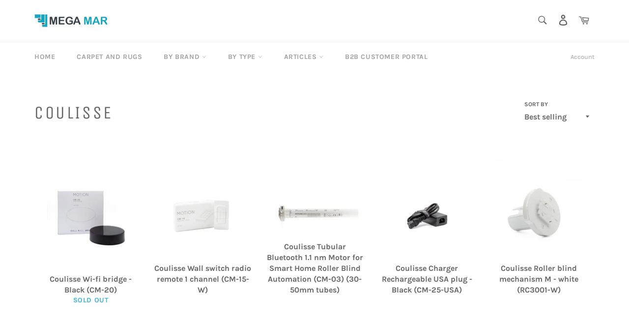

--- FILE ---
content_type: text/html; charset=utf-8
request_url: https://megamardistributors.com/collections/coulisse
body_size: 60179
content:










    
    
    
    
    
    



























    
    
    
    
    
    

















<!doctype html>
<html class="no-js" lang="en">
<head>

<link href="//megamardistributors.com/cdn/shop/t/9/assets/tiny.content.min.css?v=469" rel="stylesheet" type="text/css" media="all" />

<link href="//megamardistributors.com/cdn/shop/t/9/assets/bss-hide-variant.css?v=160088629591377301701741627375" rel="stylesheet" type="text/css" media="all" /><link href="//megamardistributors.com/cdn/shop/t/9/assets/tiny.content.min.css?v=469" rel="stylesheet" type="text/css" media="all" />

  <meta charset="utf-8">
  <meta http-equiv="X-UA-Compatible" content="IE=edge,chrome=1">
  <meta name="viewport" content="width=device-width,initial-scale=1">
  <meta name="theme-color" content="#ffffff">

  

  <link rel="canonical" href="https://megamardistributors.com/collections/coulisse">
  <title>
  Coulisse &ndash; Mega Mar USA
  </title>

  

  <!-- /snippets/social-meta-tags.liquid -->




<meta property="og:site_name" content="Mega Mar USA">
<meta property="og:url" content="https://megamardistributors.com/collections/coulisse">
<meta property="og:title" content="Coulisse">
<meta property="og:type" content="product.group">
<meta property="og:description" content="Mega Mar Distributors have been in business for over 50 years and carry everything in Drapery hardware. Buy directly online with low prices and many different brands. We carry Somfy Motorization Products, Graber, Kirsch, Rollease, and Castellanos Drapery Hardware. We have Curtain Rods, Swivel Rods, Motors, and more.">

<meta property="og:image" content="http://megamardistributors.com/cdn/shop/collections/Coulisse_Logo_1200x1200.jpg?v=1668616468">
<meta property="og:image:secure_url" content="https://megamardistributors.com/cdn/shop/collections/Coulisse_Logo_1200x1200.jpg?v=1668616468">


<meta name="twitter:card" content="summary_large_image">
<meta name="twitter:title" content="Coulisse">
<meta name="twitter:description" content="Mega Mar Distributors have been in business for over 50 years and carry everything in Drapery hardware. Buy directly online with low prices and many different brands. We carry Somfy Motorization Products, Graber, Kirsch, Rollease, and Castellanos Drapery Hardware. We have Curtain Rods, Swivel Rods, Motors, and more.">

  <style data-shopify>
  :root {
    --color-body-text: #666;
    --color-body: #ffffff;
  }
</style>


  <script>
    document.documentElement.className = document.documentElement.className.replace('no-js', 'js');
  </script>

  <link href="//megamardistributors.com/cdn/shop/t/9/assets/theme.scss.css?v=167704237897102389331702893978" rel="stylesheet" type="text/css" media="all" />

  <script>
    window.theme = window.theme || {};

    theme.strings = {
      stockAvailable: "1 available",
      addToCart: "Add to Cart",
      soldOut: "Sold Out",
      unavailable: "Unavailable",
      noStockAvailable: "The item could not be added to your cart because there are not enough in stock.",
      willNotShipUntil: "Will not ship until [date]",
      willBeInStockAfter: "Will be in stock after [date]",
      totalCartDiscount: "You're saving [savings]",
      addressError: "Error looking up that address",
      addressNoResults: "No results for that address",
      addressQueryLimit: "You have exceeded the Google API usage limit. Consider upgrading to a \u003ca href=\"https:\/\/developers.google.com\/maps\/premium\/usage-limits\"\u003ePremium Plan\u003c\/a\u003e.",
      authError: "There was a problem authenticating your Google Maps API Key.",
      slideNumber: "Slide [slide_number], current"
    };theme.backToCollection = {
        collection: {
          title: "Coulisse",
          link: "https://megamardistributors.com/collections/coulisse"
        }
      };
      sessionStorage.setItem("backToCollection", JSON.stringify(theme.backToCollection.collection));</script>

  <script src="//megamardistributors.com/cdn/shop/t/9/assets/lazysizes.min.js?v=56045284683979784691658436840" async="async"></script>

  

  <script src="//megamardistributors.com/cdn/shop/t/9/assets/vendor.js?v=59352919779726365461658436840" defer="defer"></script>

  

  <script src="//megamardistributors.com/cdn/shop/t/9/assets/theme.js?v=171366231195154451781658436840" defer="defer"></script>

  <script>window.performance && window.performance.mark && window.performance.mark('shopify.content_for_header.start');</script><meta name="google-site-verification" content="-U31AUZ-o7lBBNwoM55-Ez-WNExfRBFU6ULfizfEL_c">
<meta id="shopify-digital-wallet" name="shopify-digital-wallet" content="/55482024126/digital_wallets/dialog">
<meta name="shopify-checkout-api-token" content="1b64feccd466129d596753c816a74b67">
<link rel="alternate" type="application/atom+xml" title="Feed" href="/collections/coulisse.atom" />
<link rel="next" href="/collections/coulisse?page=2">
<link rel="alternate" type="application/json+oembed" href="https://megamardistributors.com/collections/coulisse.oembed">
<script async="async" src="/checkouts/internal/preloads.js?locale=en-US"></script>
<link rel="preconnect" href="https://shop.app" crossorigin="anonymous">
<script async="async" src="https://shop.app/checkouts/internal/preloads.js?locale=en-US&shop_id=55482024126" crossorigin="anonymous"></script>
<script id="apple-pay-shop-capabilities" type="application/json">{"shopId":55482024126,"countryCode":"US","currencyCode":"USD","merchantCapabilities":["supports3DS"],"merchantId":"gid:\/\/shopify\/Shop\/55482024126","merchantName":"Mega Mar USA","requiredBillingContactFields":["postalAddress","email"],"requiredShippingContactFields":["postalAddress","email"],"shippingType":"shipping","supportedNetworks":["visa","masterCard","amex","discover","elo","jcb"],"total":{"type":"pending","label":"Mega Mar USA","amount":"1.00"},"shopifyPaymentsEnabled":true,"supportsSubscriptions":true}</script>
<script id="shopify-features" type="application/json">{"accessToken":"1b64feccd466129d596753c816a74b67","betas":["rich-media-storefront-analytics"],"domain":"megamardistributors.com","predictiveSearch":true,"shopId":55482024126,"locale":"en"}</script>
<script>var Shopify = Shopify || {};
Shopify.shop = "mega-mar-usa.myshopify.com";
Shopify.locale = "en";
Shopify.currency = {"active":"USD","rate":"1.0"};
Shopify.country = "US";
Shopify.theme = {"name":"Venture","id":130663874750,"schema_name":"Venture","schema_version":"12.6.1","theme_store_id":775,"role":"main"};
Shopify.theme.handle = "null";
Shopify.theme.style = {"id":null,"handle":null};
Shopify.cdnHost = "megamardistributors.com/cdn";
Shopify.routes = Shopify.routes || {};
Shopify.routes.root = "/";</script>
<script type="module">!function(o){(o.Shopify=o.Shopify||{}).modules=!0}(window);</script>
<script>!function(o){function n(){var o=[];function n(){o.push(Array.prototype.slice.apply(arguments))}return n.q=o,n}var t=o.Shopify=o.Shopify||{};t.loadFeatures=n(),t.autoloadFeatures=n()}(window);</script>
<script>
  window.ShopifyPay = window.ShopifyPay || {};
  window.ShopifyPay.apiHost = "shop.app\/pay";
  window.ShopifyPay.redirectState = null;
</script>
<script id="shop-js-analytics" type="application/json">{"pageType":"collection"}</script>
<script defer="defer" async type="module" src="//megamardistributors.com/cdn/shopifycloud/shop-js/modules/v2/client.init-shop-cart-sync_BT-GjEfc.en.esm.js"></script>
<script defer="defer" async type="module" src="//megamardistributors.com/cdn/shopifycloud/shop-js/modules/v2/chunk.common_D58fp_Oc.esm.js"></script>
<script defer="defer" async type="module" src="//megamardistributors.com/cdn/shopifycloud/shop-js/modules/v2/chunk.modal_xMitdFEc.esm.js"></script>
<script type="module">
  await import("//megamardistributors.com/cdn/shopifycloud/shop-js/modules/v2/client.init-shop-cart-sync_BT-GjEfc.en.esm.js");
await import("//megamardistributors.com/cdn/shopifycloud/shop-js/modules/v2/chunk.common_D58fp_Oc.esm.js");
await import("//megamardistributors.com/cdn/shopifycloud/shop-js/modules/v2/chunk.modal_xMitdFEc.esm.js");

  window.Shopify.SignInWithShop?.initShopCartSync?.({"fedCMEnabled":true,"windoidEnabled":true});

</script>
<script>
  window.Shopify = window.Shopify || {};
  if (!window.Shopify.featureAssets) window.Shopify.featureAssets = {};
  window.Shopify.featureAssets['shop-js'] = {"shop-cart-sync":["modules/v2/client.shop-cart-sync_DZOKe7Ll.en.esm.js","modules/v2/chunk.common_D58fp_Oc.esm.js","modules/v2/chunk.modal_xMitdFEc.esm.js"],"init-fed-cm":["modules/v2/client.init-fed-cm_B6oLuCjv.en.esm.js","modules/v2/chunk.common_D58fp_Oc.esm.js","modules/v2/chunk.modal_xMitdFEc.esm.js"],"shop-cash-offers":["modules/v2/client.shop-cash-offers_D2sdYoxE.en.esm.js","modules/v2/chunk.common_D58fp_Oc.esm.js","modules/v2/chunk.modal_xMitdFEc.esm.js"],"shop-login-button":["modules/v2/client.shop-login-button_QeVjl5Y3.en.esm.js","modules/v2/chunk.common_D58fp_Oc.esm.js","modules/v2/chunk.modal_xMitdFEc.esm.js"],"pay-button":["modules/v2/client.pay-button_DXTOsIq6.en.esm.js","modules/v2/chunk.common_D58fp_Oc.esm.js","modules/v2/chunk.modal_xMitdFEc.esm.js"],"shop-button":["modules/v2/client.shop-button_DQZHx9pm.en.esm.js","modules/v2/chunk.common_D58fp_Oc.esm.js","modules/v2/chunk.modal_xMitdFEc.esm.js"],"avatar":["modules/v2/client.avatar_BTnouDA3.en.esm.js"],"init-windoid":["modules/v2/client.init-windoid_CR1B-cfM.en.esm.js","modules/v2/chunk.common_D58fp_Oc.esm.js","modules/v2/chunk.modal_xMitdFEc.esm.js"],"init-shop-for-new-customer-accounts":["modules/v2/client.init-shop-for-new-customer-accounts_C_vY_xzh.en.esm.js","modules/v2/client.shop-login-button_QeVjl5Y3.en.esm.js","modules/v2/chunk.common_D58fp_Oc.esm.js","modules/v2/chunk.modal_xMitdFEc.esm.js"],"init-shop-email-lookup-coordinator":["modules/v2/client.init-shop-email-lookup-coordinator_BI7n9ZSv.en.esm.js","modules/v2/chunk.common_D58fp_Oc.esm.js","modules/v2/chunk.modal_xMitdFEc.esm.js"],"init-shop-cart-sync":["modules/v2/client.init-shop-cart-sync_BT-GjEfc.en.esm.js","modules/v2/chunk.common_D58fp_Oc.esm.js","modules/v2/chunk.modal_xMitdFEc.esm.js"],"shop-toast-manager":["modules/v2/client.shop-toast-manager_DiYdP3xc.en.esm.js","modules/v2/chunk.common_D58fp_Oc.esm.js","modules/v2/chunk.modal_xMitdFEc.esm.js"],"init-customer-accounts":["modules/v2/client.init-customer-accounts_D9ZNqS-Q.en.esm.js","modules/v2/client.shop-login-button_QeVjl5Y3.en.esm.js","modules/v2/chunk.common_D58fp_Oc.esm.js","modules/v2/chunk.modal_xMitdFEc.esm.js"],"init-customer-accounts-sign-up":["modules/v2/client.init-customer-accounts-sign-up_iGw4briv.en.esm.js","modules/v2/client.shop-login-button_QeVjl5Y3.en.esm.js","modules/v2/chunk.common_D58fp_Oc.esm.js","modules/v2/chunk.modal_xMitdFEc.esm.js"],"shop-follow-button":["modules/v2/client.shop-follow-button_CqMgW2wH.en.esm.js","modules/v2/chunk.common_D58fp_Oc.esm.js","modules/v2/chunk.modal_xMitdFEc.esm.js"],"checkout-modal":["modules/v2/client.checkout-modal_xHeaAweL.en.esm.js","modules/v2/chunk.common_D58fp_Oc.esm.js","modules/v2/chunk.modal_xMitdFEc.esm.js"],"shop-login":["modules/v2/client.shop-login_D91U-Q7h.en.esm.js","modules/v2/chunk.common_D58fp_Oc.esm.js","modules/v2/chunk.modal_xMitdFEc.esm.js"],"lead-capture":["modules/v2/client.lead-capture_BJmE1dJe.en.esm.js","modules/v2/chunk.common_D58fp_Oc.esm.js","modules/v2/chunk.modal_xMitdFEc.esm.js"],"payment-terms":["modules/v2/client.payment-terms_Ci9AEqFq.en.esm.js","modules/v2/chunk.common_D58fp_Oc.esm.js","modules/v2/chunk.modal_xMitdFEc.esm.js"]};
</script>
<script>(function() {
  var isLoaded = false;
  function asyncLoad() {
    if (isLoaded) return;
    isLoaded = true;
    var urls = ["\/\/cdn.shopify.com\/proxy\/7f1528711e3df85b331318d7528fc883cf4b6e44787d1443565cb924e0c6f696\/b2b-solution.bsscommerce.com\/js\/bss-b2b-cp.js?shop=mega-mar-usa.myshopify.com\u0026sp-cache-control=cHVibGljLCBtYXgtYWdlPTkwMA","\/\/cdn.shopify.com\/proxy\/d9bd6aa4e41478891e5d3e011b279c099d85e2b66efdfed5ab185a6459244ffb\/b2b-customer-portal-cms.bsscommerce.com\/js\/bss-b2b-customer-portal.js?shop=mega-mar-usa.myshopify.com\u0026sp-cache-control=cHVibGljLCBtYXgtYWdlPTkwMA","https:\/\/chimpstatic.com\/mcjs-connected\/js\/users\/5a1a72006ca0fe3d7268642c3\/84ae29e16fa67b88cc7d27e37.js?shop=mega-mar-usa.myshopify.com"];
    for (var i = 0; i < urls.length; i++) {
      var s = document.createElement('script');
      s.type = 'text/javascript';
      s.async = true;
      s.src = urls[i];
      var x = document.getElementsByTagName('script')[0];
      x.parentNode.insertBefore(s, x);
    }
  };
  if(window.attachEvent) {
    window.attachEvent('onload', asyncLoad);
  } else {
    window.addEventListener('load', asyncLoad, false);
  }
})();</script>
<script id="__st">var __st={"a":55482024126,"offset":-18000,"reqid":"34cb02b0-5b4e-4422-a874-7270f9288600-1769150343","pageurl":"megamardistributors.com\/collections\/coulisse","u":"e33a0dd7c7e3","p":"collection","rtyp":"collection","rid":289560887486};</script>
<script>window.ShopifyPaypalV4VisibilityTracking = true;</script>
<script id="captcha-bootstrap">!function(){'use strict';const t='contact',e='account',n='new_comment',o=[[t,t],['blogs',n],['comments',n],[t,'customer']],c=[[e,'customer_login'],[e,'guest_login'],[e,'recover_customer_password'],[e,'create_customer']],r=t=>t.map((([t,e])=>`form[action*='/${t}']:not([data-nocaptcha='true']) input[name='form_type'][value='${e}']`)).join(','),a=t=>()=>t?[...document.querySelectorAll(t)].map((t=>t.form)):[];function s(){const t=[...o],e=r(t);return a(e)}const i='password',u='form_key',d=['recaptcha-v3-token','g-recaptcha-response','h-captcha-response',i],f=()=>{try{return window.sessionStorage}catch{return}},m='__shopify_v',_=t=>t.elements[u];function p(t,e,n=!1){try{const o=window.sessionStorage,c=JSON.parse(o.getItem(e)),{data:r}=function(t){const{data:e,action:n}=t;return t[m]||n?{data:e,action:n}:{data:t,action:n}}(c);for(const[e,n]of Object.entries(r))t.elements[e]&&(t.elements[e].value=n);n&&o.removeItem(e)}catch(o){console.error('form repopulation failed',{error:o})}}const l='form_type',E='cptcha';function T(t){t.dataset[E]=!0}const w=window,h=w.document,L='Shopify',v='ce_forms',y='captcha';let A=!1;((t,e)=>{const n=(g='f06e6c50-85a8-45c8-87d0-21a2b65856fe',I='https://cdn.shopify.com/shopifycloud/storefront-forms-hcaptcha/ce_storefront_forms_captcha_hcaptcha.v1.5.2.iife.js',D={infoText:'Protected by hCaptcha',privacyText:'Privacy',termsText:'Terms'},(t,e,n)=>{const o=w[L][v],c=o.bindForm;if(c)return c(t,g,e,D).then(n);var r;o.q.push([[t,g,e,D],n]),r=I,A||(h.body.append(Object.assign(h.createElement('script'),{id:'captcha-provider',async:!0,src:r})),A=!0)});var g,I,D;w[L]=w[L]||{},w[L][v]=w[L][v]||{},w[L][v].q=[],w[L][y]=w[L][y]||{},w[L][y].protect=function(t,e){n(t,void 0,e),T(t)},Object.freeze(w[L][y]),function(t,e,n,w,h,L){const[v,y,A,g]=function(t,e,n){const i=e?o:[],u=t?c:[],d=[...i,...u],f=r(d),m=r(i),_=r(d.filter((([t,e])=>n.includes(e))));return[a(f),a(m),a(_),s()]}(w,h,L),I=t=>{const e=t.target;return e instanceof HTMLFormElement?e:e&&e.form},D=t=>v().includes(t);t.addEventListener('submit',(t=>{const e=I(t);if(!e)return;const n=D(e)&&!e.dataset.hcaptchaBound&&!e.dataset.recaptchaBound,o=_(e),c=g().includes(e)&&(!o||!o.value);(n||c)&&t.preventDefault(),c&&!n&&(function(t){try{if(!f())return;!function(t){const e=f();if(!e)return;const n=_(t);if(!n)return;const o=n.value;o&&e.removeItem(o)}(t);const e=Array.from(Array(32),(()=>Math.random().toString(36)[2])).join('');!function(t,e){_(t)||t.append(Object.assign(document.createElement('input'),{type:'hidden',name:u})),t.elements[u].value=e}(t,e),function(t,e){const n=f();if(!n)return;const o=[...t.querySelectorAll(`input[type='${i}']`)].map((({name:t})=>t)),c=[...d,...o],r={};for(const[a,s]of new FormData(t).entries())c.includes(a)||(r[a]=s);n.setItem(e,JSON.stringify({[m]:1,action:t.action,data:r}))}(t,e)}catch(e){console.error('failed to persist form',e)}}(e),e.submit())}));const S=(t,e)=>{t&&!t.dataset[E]&&(n(t,e.some((e=>e===t))),T(t))};for(const o of['focusin','change'])t.addEventListener(o,(t=>{const e=I(t);D(e)&&S(e,y())}));const B=e.get('form_key'),M=e.get(l),P=B&&M;t.addEventListener('DOMContentLoaded',(()=>{const t=y();if(P)for(const e of t)e.elements[l].value===M&&p(e,B);[...new Set([...A(),...v().filter((t=>'true'===t.dataset.shopifyCaptcha))])].forEach((e=>S(e,t)))}))}(h,new URLSearchParams(w.location.search),n,t,e,['guest_login'])})(!0,!0)}();</script>
<script integrity="sha256-4kQ18oKyAcykRKYeNunJcIwy7WH5gtpwJnB7kiuLZ1E=" data-source-attribution="shopify.loadfeatures" defer="defer" src="//megamardistributors.com/cdn/shopifycloud/storefront/assets/storefront/load_feature-a0a9edcb.js" crossorigin="anonymous"></script>
<script crossorigin="anonymous" defer="defer" src="//megamardistributors.com/cdn/shopifycloud/storefront/assets/shopify_pay/storefront-65b4c6d7.js?v=20250812"></script>
<script data-source-attribution="shopify.dynamic_checkout.dynamic.init">var Shopify=Shopify||{};Shopify.PaymentButton=Shopify.PaymentButton||{isStorefrontPortableWallets:!0,init:function(){window.Shopify.PaymentButton.init=function(){};var t=document.createElement("script");t.src="https://megamardistributors.com/cdn/shopifycloud/portable-wallets/latest/portable-wallets.en.js",t.type="module",document.head.appendChild(t)}};
</script>
<script data-source-attribution="shopify.dynamic_checkout.buyer_consent">
  function portableWalletsHideBuyerConsent(e){var t=document.getElementById("shopify-buyer-consent"),n=document.getElementById("shopify-subscription-policy-button");t&&n&&(t.classList.add("hidden"),t.setAttribute("aria-hidden","true"),n.removeEventListener("click",e))}function portableWalletsShowBuyerConsent(e){var t=document.getElementById("shopify-buyer-consent"),n=document.getElementById("shopify-subscription-policy-button");t&&n&&(t.classList.remove("hidden"),t.removeAttribute("aria-hidden"),n.addEventListener("click",e))}window.Shopify?.PaymentButton&&(window.Shopify.PaymentButton.hideBuyerConsent=portableWalletsHideBuyerConsent,window.Shopify.PaymentButton.showBuyerConsent=portableWalletsShowBuyerConsent);
</script>
<script data-source-attribution="shopify.dynamic_checkout.cart.bootstrap">document.addEventListener("DOMContentLoaded",(function(){function t(){return document.querySelector("shopify-accelerated-checkout-cart, shopify-accelerated-checkout")}if(t())Shopify.PaymentButton.init();else{new MutationObserver((function(e,n){t()&&(Shopify.PaymentButton.init(),n.disconnect())})).observe(document.body,{childList:!0,subtree:!0})}}));
</script>
<link id="shopify-accelerated-checkout-styles" rel="stylesheet" media="screen" href="https://megamardistributors.com/cdn/shopifycloud/portable-wallets/latest/accelerated-checkout-backwards-compat.css" crossorigin="anonymous">
<style id="shopify-accelerated-checkout-cart">
        #shopify-buyer-consent {
  margin-top: 1em;
  display: inline-block;
  width: 100%;
}

#shopify-buyer-consent.hidden {
  display: none;
}

#shopify-subscription-policy-button {
  background: none;
  border: none;
  padding: 0;
  text-decoration: underline;
  font-size: inherit;
  cursor: pointer;
}

#shopify-subscription-policy-button::before {
  box-shadow: none;
}

      </style>

<script>window.performance && window.performance.mark && window.performance.mark('shopify.content_for_header.end');</script>

                <script id="bss-b2b-store-data" type="application/json">
{
  "shop": {
    "domain": "megamardistributors.com",
    "permanent_domain": "mega-mar-usa.myshopify.com",
    "url": "https://megamardistributors.com",
    "secure_url": "https://megamardistributors.com",
    "money_format": "${{amount}}",
    "currency": "USD",
    "cart_current_currency": "USD",
    "multi_currencies": [
        
            "AED",
        
            "AFN",
        
            "ALL",
        
            "AMD",
        
            "ANG",
        
            "AUD",
        
            "AWG",
        
            "AZN",
        
            "BAM",
        
            "BBD",
        
            "BDT",
        
            "BIF",
        
            "BND",
        
            "BOB",
        
            "BSD",
        
            "BWP",
        
            "BZD",
        
            "CAD",
        
            "CDF",
        
            "CHF",
        
            "CNY",
        
            "CRC",
        
            "CVE",
        
            "CZK",
        
            "DJF",
        
            "DKK",
        
            "DOP",
        
            "DZD",
        
            "EGP",
        
            "ETB",
        
            "EUR",
        
            "FJD",
        
            "FKP",
        
            "GBP",
        
            "GMD",
        
            "GNF",
        
            "GTQ",
        
            "GYD",
        
            "HKD",
        
            "HNL",
        
            "HUF",
        
            "IDR",
        
            "ILS",
        
            "INR",
        
            "ISK",
        
            "JMD",
        
            "JPY",
        
            "KES",
        
            "KGS",
        
            "KHR",
        
            "KMF",
        
            "KRW",
        
            "KYD",
        
            "KZT",
        
            "LAK",
        
            "LBP",
        
            "LKR",
        
            "MAD",
        
            "MDL",
        
            "MKD",
        
            "MMK",
        
            "MNT",
        
            "MOP",
        
            "MUR",
        
            "MVR",
        
            "MWK",
        
            "MYR",
        
            "NGN",
        
            "NIO",
        
            "NPR",
        
            "NZD",
        
            "PEN",
        
            "PGK",
        
            "PHP",
        
            "PKR",
        
            "PLN",
        
            "PYG",
        
            "QAR",
        
            "RON",
        
            "RSD",
        
            "RWF",
        
            "SAR",
        
            "SBD",
        
            "SEK",
        
            "SGD",
        
            "SHP",
        
            "SLL",
        
            "STD",
        
            "THB",
        
            "TJS",
        
            "TOP",
        
            "TTD",
        
            "TWD",
        
            "TZS",
        
            "UAH",
        
            "UGX",
        
            "USD",
        
            "UYU",
        
            "UZS",
        
            "VND",
        
            "VUV",
        
            "WST",
        
            "XAF",
        
            "XCD",
        
            "XOF",
        
            "XPF",
        
            "YER"
        
    ]
  },
  "customer": {
    "id": null,
    "tags": null,
    "tax_exempt": null,
    "email": ""
  },
  "cart": {"note":null,"attributes":{},"original_total_price":0,"total_price":0,"total_discount":0,"total_weight":0.0,"item_count":0,"items":[],"requires_shipping":false,"currency":"USD","items_subtotal_price":0,"cart_level_discount_applications":[],"checkout_charge_amount":0},
  "line_item_products": [],
  "template": "collection",
  "product": null,
  "collection": [{"id":7479002235070,"title":"Coulisse Wi-fi bridge - Black (CM-20)","handle":"coulisse-wifi-hub-coulisse-motion-cm-20","description":"\u003cdiv data-mce-fragment=\"1\"\u003e\u003cstrong\u003eCoulisse Wi-fi bridge (CM-20)\u003c\/strong\u003e\u003c\/div\u003e\n\u003cdiv data-mce-fragment=\"1\"\u003e\u003c\/div\u003e\n\u003cdiv data-mce-fragment=\"1\"\u003eThe MOTION Wi-Fi bridge is the heart of your automated blinds network at home.\u003c\/div\u003e\n\u003cdiv data-mce-fragment=\"1\"\u003eThe bridge unlocks endless possibilities to operate blinds with the MOTION app.\u003c\/div\u003e\n\u003cdiv data-mce-fragment=\"1\"\u003eCloud connections with leading smart home applications enable voice control and a\u003c\/div\u003e\n\u003cdiv data-mce-fragment=\"1\"\u003evariety of smart automation options.\u003c\/div\u003e\n\u003cdiv data-mce-fragment=\"1\"\u003e\u003c\/div\u003e\n\u003cdiv data-mce-fragment=\"1\"\u003e\u003c\/div\u003e\n\u003cdiv data-mce-fragment=\"1\"\u003e\u003c\/div\u003e\n\u003cdiv data-mce-fragment=\"1\"\u003e\u003c\/div\u003e\n\u003cdiv data-mce-fragment=\"1\"\u003e\n\u003cp data-mce-fragment=\"1\"\u003eMotionBlinds is a smart window coverings technology that can be applied to a wide variety of wired and battery powered motors and controls for all kinds of window coverings in residential, commercial, and hospitality settings. \u003cbr\u003e\u003c\/p\u003e\n\u003cp data-mce-fragment=\"1\"\u003eThe MotionBlinds Wi-Fi bridge can also be installed to connect Bluetooth-powered blinds to smart home systems. Google Home, Amazon Alexa, Samsung SmartThings, and numerous others are among these systems. The MotionBlinds concept is developed to the nth degree in accordance with the design philosophy. This enables users to get the most out of smart technology that cannot be seen by the naked eye.\u003c\/p\u003e\n\u003cp data-mce-fragment=\"1\"\u003e\u003cspan data-mce-fragment=\"1\"\u003eAfter completing a few easy steps in the app, the blinds can be controlled with a smartphone. Programming timers into the motor via the app makes it simple to put the blinds on autopilot. At scheduled times, blinds naturally move to their pre-set positions. All data and intelligence are stored locally on the motor rather than in the cloud to protect user privacy.\u003c\/span\u003e\u003c\/p\u003e\n\u003cp data-mce-fragment=\"1\"\u003e \u003cbr\u003e\u003c\/p\u003e\n\u003cp data-mce-fragment=\"1\" style=\"text-align: center;\"\u003e\u003cimg src=\"https:\/\/cdn.shopify.com\/s\/files\/1\/0554\/8202\/4126\/products\/CM-20CANVAEDIT_480x480.png?v=1669139323\" alt=\"\"\u003e\u003c\/p\u003e\n\u003cp data-mce-fragment=\"1\"\u003e \u003cbr\u003e\u003c\/p\u003e\n\u003cul\u003e\n\u003cli\u003e\u003cspan\u003eUnlocks endless possibilities to operate blinds with the MOTION app.\u003c\/span\u003e\u003c\/li\u003e\n\u003c\/ul\u003e\n\u003cp\u003e \u003c\/p\u003e\n\u003cul\u003e\n\u003cli\u003eColor: Black\u003c\/li\u003e\n\u003c\/ul\u003e\n\u003cp\u003e \u003c\/p\u003e\n\u003cul\u003e\n\u003cli\u003eSMART HOME CONNECTIVITY: (Optional) Connect blinds powered by Bluetooth motors to smart home systems like Google Home, Amazon Alexa, Samsung SmartThings, and many others by installing the MotionBlinds Wi-Fi bridge.\u003c\/li\u003e\n\u003c\/ul\u003e\n\u003cp\u003e \u003c\/p\u003e\n\u003cul\u003e\n\u003cli\u003eDESIGN: The MotionBlinds concept has been refined to the nth degree on the basis of our design philosophy, enabling users to get the most out of smart technology that cannot be seen by the naked eye.\u003c\/li\u003e\n\u003c\/ul\u003e\n\u003cp\u003e \u003c\/p\u003e\n\u003cul\u003e\n\u003cli\u003eSIMPLICITY: All aspects of MotionBlinds are simple, including the ease of assembly, cable-free installation, smartphone setup in a minute, and the possibility of manual pull control.\u003c\/li\u003e\n\u003c\/ul\u003e\n\u003cp\u003e \u003c\/p\u003e\n\u003c\/div\u003e","published_at":"2023-01-05T11:14:45-05:00","created_at":"2022-11-22T12:25:36-05:00","vendor":"Coulisse","type":"Motorization","tags":[],"price":22996,"price_min":22996,"price_max":22996,"available":false,"price_varies":false,"compare_at_price":null,"compare_at_price_min":0,"compare_at_price_max":0,"compare_at_price_varies":false,"variants":[{"id":42324533051582,"title":"Default Title","option1":"Default Title","option2":null,"option3":null,"sku":"CM-20","requires_shipping":true,"taxable":true,"featured_image":null,"available":false,"name":"Coulisse Wi-fi bridge - Black (CM-20)","public_title":null,"options":["Default Title"],"price":22996,"weight":0,"compare_at_price":null,"inventory_management":"shopify","barcode":"","requires_selling_plan":false,"selling_plan_allocations":[]}],"images":["\/\/megamardistributors.com\/cdn\/shop\/products\/CM-20Box.jpg?v=1669139323","\/\/megamardistributors.com\/cdn\/shop\/products\/CM-20Front.jpg?v=1669139323","\/\/megamardistributors.com\/cdn\/shop\/products\/CM-20Side.jpg?v=1669139323","\/\/megamardistributors.com\/cdn\/shop\/products\/CM-20CANVAEDIT.png?v=1669139323","\/\/megamardistributors.com\/cdn\/shop\/products\/CM-20SPECS.jpg?v=1669139323","\/\/megamardistributors.com\/cdn\/shop\/products\/SmartTechnologyMotorBlinds_6bd61a86-b2e5-4d83-a6cb-edcdab8a6d7a.png?v=1669139323","\/\/megamardistributors.com\/cdn\/shop\/products\/CoulisseLogo_8ebc0681-051f-4a28-bf94-ebb61c4f1c84.jpg?v=1669139323"],"featured_image":"\/\/megamardistributors.com\/cdn\/shop\/products\/CM-20Box.jpg?v=1669139323","options":["Title"],"media":[{"alt":"Coulisse Wi-fi bridge - Black (CM-20)","id":25000880505022,"position":1,"preview_image":{"aspect_ratio":1.294,"height":2782,"width":3600,"src":"\/\/megamardistributors.com\/cdn\/shop\/products\/CM-20Box.jpg?v=1669139323"},"aspect_ratio":1.294,"height":2782,"media_type":"image","src":"\/\/megamardistributors.com\/cdn\/shop\/products\/CM-20Box.jpg?v=1669139323","width":3600},{"alt":"Coulisse Wi-fi bridge - Black (CM-20)","id":25000880537790,"position":2,"preview_image":{"aspect_ratio":1.294,"height":2782,"width":3600,"src":"\/\/megamardistributors.com\/cdn\/shop\/products\/CM-20Front.jpg?v=1669139323"},"aspect_ratio":1.294,"height":2782,"media_type":"image","src":"\/\/megamardistributors.com\/cdn\/shop\/products\/CM-20Front.jpg?v=1669139323","width":3600},{"alt":"Coulisse Wi-fi bridge - Black (CM-20)","id":25000880570558,"position":3,"preview_image":{"aspect_ratio":1.294,"height":2782,"width":3600,"src":"\/\/megamardistributors.com\/cdn\/shop\/products\/CM-20Side.jpg?v=1669139323"},"aspect_ratio":1.294,"height":2782,"media_type":"image","src":"\/\/megamardistributors.com\/cdn\/shop\/products\/CM-20Side.jpg?v=1669139323","width":3600},{"alt":"Coulisse Wi-fi bridge - Black (CM-20)","id":25001031827646,"position":4,"preview_image":{"aspect_ratio":1.0,"height":1024,"width":1024,"src":"\/\/megamardistributors.com\/cdn\/shop\/products\/CM-20CANVAEDIT.png?v=1669139323"},"aspect_ratio":1.0,"height":1024,"media_type":"image","src":"\/\/megamardistributors.com\/cdn\/shop\/products\/CM-20CANVAEDIT.png?v=1669139323","width":1024},{"alt":"Coulisse Wi-fi bridge - Black (CM-20)","id":25000880472254,"position":5,"preview_image":{"aspect_ratio":0.721,"height":1387,"width":1000,"src":"\/\/megamardistributors.com\/cdn\/shop\/products\/CM-20SPECS.jpg?v=1669139323"},"aspect_ratio":0.721,"height":1387,"media_type":"image","src":"\/\/megamardistributors.com\/cdn\/shop\/products\/CM-20SPECS.jpg?v=1669139323","width":1000},{"alt":"Coulisse Wi-fi bridge - Black (CM-20)","id":25000884175038,"position":6,"preview_image":{"aspect_ratio":1.455,"height":1200,"width":1746,"src":"\/\/megamardistributors.com\/cdn\/shop\/products\/SmartTechnologyMotorBlinds_6bd61a86-b2e5-4d83-a6cb-edcdab8a6d7a.png?v=1669139323"},"aspect_ratio":1.455,"height":1200,"media_type":"image","src":"\/\/megamardistributors.com\/cdn\/shop\/products\/SmartTechnologyMotorBlinds_6bd61a86-b2e5-4d83-a6cb-edcdab8a6d7a.png?v=1669139323","width":1746},{"alt":"Coulisse Wi-fi bridge - Black (CM-20)","id":25000884142270,"position":7,"preview_image":{"aspect_ratio":1.0,"height":1005,"width":1005,"src":"\/\/megamardistributors.com\/cdn\/shop\/products\/CoulisseLogo_8ebc0681-051f-4a28-bf94-ebb61c4f1c84.jpg?v=1669139323"},"aspect_ratio":1.0,"height":1005,"media_type":"image","src":"\/\/megamardistributors.com\/cdn\/shop\/products\/CoulisseLogo_8ebc0681-051f-4a28-bf94-ebb61c4f1c84.jpg?v=1669139323","width":1005}],"requires_selling_plan":false,"selling_plan_groups":[],"content":"\u003cdiv data-mce-fragment=\"1\"\u003e\u003cstrong\u003eCoulisse Wi-fi bridge (CM-20)\u003c\/strong\u003e\u003c\/div\u003e\n\u003cdiv data-mce-fragment=\"1\"\u003e\u003c\/div\u003e\n\u003cdiv data-mce-fragment=\"1\"\u003eThe MOTION Wi-Fi bridge is the heart of your automated blinds network at home.\u003c\/div\u003e\n\u003cdiv data-mce-fragment=\"1\"\u003eThe bridge unlocks endless possibilities to operate blinds with the MOTION app.\u003c\/div\u003e\n\u003cdiv data-mce-fragment=\"1\"\u003eCloud connections with leading smart home applications enable voice control and a\u003c\/div\u003e\n\u003cdiv data-mce-fragment=\"1\"\u003evariety of smart automation options.\u003c\/div\u003e\n\u003cdiv data-mce-fragment=\"1\"\u003e\u003c\/div\u003e\n\u003cdiv data-mce-fragment=\"1\"\u003e\u003c\/div\u003e\n\u003cdiv data-mce-fragment=\"1\"\u003e\u003c\/div\u003e\n\u003cdiv data-mce-fragment=\"1\"\u003e\u003c\/div\u003e\n\u003cdiv data-mce-fragment=\"1\"\u003e\n\u003cp data-mce-fragment=\"1\"\u003eMotionBlinds is a smart window coverings technology that can be applied to a wide variety of wired and battery powered motors and controls for all kinds of window coverings in residential, commercial, and hospitality settings. \u003cbr\u003e\u003c\/p\u003e\n\u003cp data-mce-fragment=\"1\"\u003eThe MotionBlinds Wi-Fi bridge can also be installed to connect Bluetooth-powered blinds to smart home systems. Google Home, Amazon Alexa, Samsung SmartThings, and numerous others are among these systems. The MotionBlinds concept is developed to the nth degree in accordance with the design philosophy. This enables users to get the most out of smart technology that cannot be seen by the naked eye.\u003c\/p\u003e\n\u003cp data-mce-fragment=\"1\"\u003e\u003cspan data-mce-fragment=\"1\"\u003eAfter completing a few easy steps in the app, the blinds can be controlled with a smartphone. Programming timers into the motor via the app makes it simple to put the blinds on autopilot. At scheduled times, blinds naturally move to their pre-set positions. All data and intelligence are stored locally on the motor rather than in the cloud to protect user privacy.\u003c\/span\u003e\u003c\/p\u003e\n\u003cp data-mce-fragment=\"1\"\u003e \u003cbr\u003e\u003c\/p\u003e\n\u003cp data-mce-fragment=\"1\" style=\"text-align: center;\"\u003e\u003cimg src=\"https:\/\/cdn.shopify.com\/s\/files\/1\/0554\/8202\/4126\/products\/CM-20CANVAEDIT_480x480.png?v=1669139323\" alt=\"\"\u003e\u003c\/p\u003e\n\u003cp data-mce-fragment=\"1\"\u003e \u003cbr\u003e\u003c\/p\u003e\n\u003cul\u003e\n\u003cli\u003e\u003cspan\u003eUnlocks endless possibilities to operate blinds with the MOTION app.\u003c\/span\u003e\u003c\/li\u003e\n\u003c\/ul\u003e\n\u003cp\u003e \u003c\/p\u003e\n\u003cul\u003e\n\u003cli\u003eColor: Black\u003c\/li\u003e\n\u003c\/ul\u003e\n\u003cp\u003e \u003c\/p\u003e\n\u003cul\u003e\n\u003cli\u003eSMART HOME CONNECTIVITY: (Optional) Connect blinds powered by Bluetooth motors to smart home systems like Google Home, Amazon Alexa, Samsung SmartThings, and many others by installing the MotionBlinds Wi-Fi bridge.\u003c\/li\u003e\n\u003c\/ul\u003e\n\u003cp\u003e \u003c\/p\u003e\n\u003cul\u003e\n\u003cli\u003eDESIGN: The MotionBlinds concept has been refined to the nth degree on the basis of our design philosophy, enabling users to get the most out of smart technology that cannot be seen by the naked eye.\u003c\/li\u003e\n\u003c\/ul\u003e\n\u003cp\u003e \u003c\/p\u003e\n\u003cul\u003e\n\u003cli\u003eSIMPLICITY: All aspects of MotionBlinds are simple, including the ease of assembly, cable-free installation, smartphone setup in a minute, and the possibility of manual pull control.\u003c\/li\u003e\n\u003c\/ul\u003e\n\u003cp\u003e \u003c\/p\u003e\n\u003c\/div\u003e"},{"id":7476385382590,"title":"Coulisse Wall switch radio remote 1 channel (CM-15-W)","handle":"coulisse-wall-switch-radio-1-channel-cm-15-w","description":"\u003cdiv data-mce-fragment=\"1\"\u003e\u003cstrong\u003eCoulisse Wall switch radio remote 1 channel (CM-15-W)\u003c\/strong\u003e\u003c\/div\u003e\n\u003cdiv data-mce-fragment=\"1\"\u003e\u003cstrong\u003e\u003c\/strong\u003e\u003c\/div\u003e\n\u003cdiv data-mce-fragment=\"1\"\u003e\u003cstrong\u003e\u003c\/strong\u003e\u003c\/div\u003e\n\u003cdiv data-mce-fragment=\"1\"\u003e\u003cstrong\u003e\u003c\/strong\u003e\u003c\/div\u003e\n\u003cdiv data-mce-fragment=\"1\"\u003eCM-15 is a wall remote with 1 channel for operating and programming blinds at the push of a button. Blinds can be moved to any desired position or to a preset favorite position. The remote control can be used separately from the wall plate as a hand-held remote separately.\u003c\/div\u003e\n\u003cdiv data-mce-fragment=\"1\"\u003e\u003c\/div\u003e\n\u003cdiv data-mce-fragment=\"1\"\u003e\u003c\/div\u003e\n\u003cdiv data-mce-fragment=\"1\"\u003e\n\u003cp\u003eMotionBlinds is a smart window coverings technology that can be applied to a wide variety of wired and battery powered motors and controls for all kinds of window coverings in residential, commercial, and hospitality settings. \u003c\/p\u003e\n\u003cp data-mce-fragment=\"1\"\u003eThe MotionBlinds Wi-Fi bridge can also be installed to connect Bluetooth-powered blinds to smart home systems. Google Home, Amazon Alexa, Samsung SmartThings, and numerous others are among these systems. The MotionBlinds concept is developed to the nth degree in accordance with the design philosophy. This enables users to get the most out of smart technology that cannot be seen by the naked eye.\u003c\/p\u003e\n\u003cp data-mce-fragment=\"1\"\u003e\u003cspan\u003eAfter completing a few easy steps in the app, the blinds can be controlled with a smartphone. Programming timers into the motor via the app makes it simple to put the blinds on autopilot. At scheduled times, blinds naturally move to their pre-set positions. All data and intelligence are stored locally on the motor rather than in the cloud to protect user privacy.\u003c\/span\u003e\u003c\/p\u003e\n\u003cp data-mce-fragment=\"1\"\u003e \u003cbr\u003e\u003c\/p\u003e\n\u003cp data-mce-fragment=\"1\" style=\"text-align: center;\"\u003e \u003cimg data-mce-fragment=\"1\" alt=\"\" src=\"https:\/\/cdn.shopify.com\/s\/files\/1\/0554\/8202\/4126\/files\/CM-15CANVA_480x480.png?v=1668798218\" data-mce-src=\"https:\/\/cdn.shopify.com\/s\/files\/1\/0554\/8202\/4126\/files\/CM-15CANVA_480x480.png?v=1668798218\"\u003e\u003cbr\u003e\u003c\/p\u003e\n\u003cul\u003e\n\u003cli\u003eRemote control 1 channel: Operate and program blinds at the push of a button.\u003c\/li\u003e\n\u003c\/ul\u003e\n\u003cp\u003e \u003c\/p\u003e\n\u003cul\u003e\n\u003cli\u003eColor: White\u003c\/li\u003e\n\u003c\/ul\u003e\n\u003cp\u003e \u003c\/p\u003e\n\u003cul\u003e\n\u003cli\u003eSMART HOME CONNECTIVITY: (Optional) Connect blinds powered by Bluetooth motors to smart home systems like Google Home, Amazon Alexa, Samsung SmartThings, and many others by installing the MotionBlinds Wi-Fi bridge.\u003c\/li\u003e\n\u003c\/ul\u003e\n\u003cp\u003e \u003c\/p\u003e\n\u003cul\u003e\n\u003cli\u003eDESIGN: The MotionBlinds concept has been refined to the nth degree on the basis of our design philosophy, enabling users to get the most out of smart technology that cannot be seen by the naked eye.\u003c\/li\u003e\n\u003c\/ul\u003e\n\u003cp\u003e \u003c\/p\u003e\n\u003cul\u003e\n\u003cli\u003eSIMPLICITY: All aspects of MotionBlinds are simple, including the ease of assembly, cable-free installation, smartphone setup in a minute, and the possibility of manual pull control.\u003c\/li\u003e\n\u003c\/ul\u003e\n\u003cp\u003e \u003c\/p\u003e\n\u003c\/div\u003e","published_at":"2023-01-05T11:09:55-05:00","created_at":"2022-11-18T11:04:32-05:00","vendor":"Coulisse","type":"Motorization","tags":[],"price":10595,"price_min":10595,"price_max":10595,"available":true,"price_varies":false,"compare_at_price":null,"compare_at_price_min":0,"compare_at_price_max":0,"compare_at_price_varies":false,"variants":[{"id":42312330313918,"title":"Default Title","option1":"Default Title","option2":null,"option3":null,"sku":"CM-15-W","requires_shipping":true,"taxable":true,"featured_image":null,"available":true,"name":"Coulisse Wall switch radio remote 1 channel (CM-15-W)","public_title":null,"options":["Default Title"],"price":10595,"weight":0,"compare_at_price":null,"inventory_management":"shopify","barcode":"","requires_selling_plan":false,"selling_plan_allocations":[]}],"images":["\/\/megamardistributors.com\/cdn\/shop\/products\/CM-15Box.jpg?v=1668796819","\/\/megamardistributors.com\/cdn\/shop\/products\/CM-15Front.jpg?v=1668796819","\/\/megamardistributors.com\/cdn\/shop\/products\/CM-15CANVA.png?v=1668796819","\/\/megamardistributors.com\/cdn\/shop\/products\/CM-15Back.jpg?v=1668796819","\/\/megamardistributors.com\/cdn\/shop\/products\/CM-15SPECS.jpg?v=1668796819","\/\/megamardistributors.com\/cdn\/shop\/products\/SmartTechnologyMotorBlinds_1526a8cc-175d-4465-a6be-435d845d76de.png?v=1668796819","\/\/megamardistributors.com\/cdn\/shop\/products\/CoulisseLogo_414ce288-b6bd-47cd-a970-091fd4df0507.jpg?v=1668796817"],"featured_image":"\/\/megamardistributors.com\/cdn\/shop\/products\/CM-15Box.jpg?v=1668796819","options":["Title"],"media":[{"alt":"Coulisse Wall switch radio remote 1 channel (CM-15-W)","id":24976361521342,"position":1,"preview_image":{"aspect_ratio":1.294,"height":2782,"width":3600,"src":"\/\/megamardistributors.com\/cdn\/shop\/products\/CM-15Box.jpg?v=1668796819"},"aspect_ratio":1.294,"height":2782,"media_type":"image","src":"\/\/megamardistributors.com\/cdn\/shop\/products\/CM-15Box.jpg?v=1668796819","width":3600},{"alt":"Coulisse Wall switch radio remote 1 channel (CM-15-W)","id":24976361554110,"position":2,"preview_image":{"aspect_ratio":0.773,"height":2951,"width":2280,"src":"\/\/megamardistributors.com\/cdn\/shop\/products\/CM-15Front.jpg?v=1668796819"},"aspect_ratio":0.773,"height":2951,"media_type":"image","src":"\/\/megamardistributors.com\/cdn\/shop\/products\/CM-15Front.jpg?v=1668796819","width":2280},{"alt":"Coulisse Wall switch radio remote 1 channel (CM-15-W)","id":24977515839678,"position":3,"preview_image":{"aspect_ratio":1.0,"height":1024,"width":1024,"src":"\/\/megamardistributors.com\/cdn\/shop\/products\/CM-15CANVA.png?v=1668796819"},"aspect_ratio":1.0,"height":1024,"media_type":"image","src":"\/\/megamardistributors.com\/cdn\/shop\/products\/CM-15CANVA.png?v=1668796819","width":1024},{"alt":"Coulisse Wall switch radio remote 1 channel (CM-15-W)","id":24976361488574,"position":4,"preview_image":{"aspect_ratio":0.773,"height":2777,"width":2146,"src":"\/\/megamardistributors.com\/cdn\/shop\/products\/CM-15Back.jpg?v=1668796819"},"aspect_ratio":0.773,"height":2777,"media_type":"image","src":"\/\/megamardistributors.com\/cdn\/shop\/products\/CM-15Back.jpg?v=1668796819","width":2146},{"alt":"Coulisse Wall switch radio remote 1 channel (CM-15-W)","id":24976361455806,"position":5,"preview_image":{"aspect_ratio":0.814,"height":920,"width":749,"src":"\/\/megamardistributors.com\/cdn\/shop\/products\/CM-15SPECS.jpg?v=1668796819"},"aspect_ratio":0.814,"height":920,"media_type":"image","src":"\/\/megamardistributors.com\/cdn\/shop\/products\/CM-15SPECS.jpg?v=1668796819","width":749},{"alt":"Coulisse Wall switch radio remote 1 channel (CM-15-W)","id":24976364044478,"position":6,"preview_image":{"aspect_ratio":1.455,"height":1200,"width":1746,"src":"\/\/megamardistributors.com\/cdn\/shop\/products\/SmartTechnologyMotorBlinds_1526a8cc-175d-4465-a6be-435d845d76de.png?v=1668796819"},"aspect_ratio":1.455,"height":1200,"media_type":"image","src":"\/\/megamardistributors.com\/cdn\/shop\/products\/SmartTechnologyMotorBlinds_1526a8cc-175d-4465-a6be-435d845d76de.png?v=1668796819","width":1746},{"alt":"Coulisse Wall switch radio remote 1 channel (CM-15-W)","id":24976364011710,"position":7,"preview_image":{"aspect_ratio":1.0,"height":1005,"width":1005,"src":"\/\/megamardistributors.com\/cdn\/shop\/products\/CoulisseLogo_414ce288-b6bd-47cd-a970-091fd4df0507.jpg?v=1668796817"},"aspect_ratio":1.0,"height":1005,"media_type":"image","src":"\/\/megamardistributors.com\/cdn\/shop\/products\/CoulisseLogo_414ce288-b6bd-47cd-a970-091fd4df0507.jpg?v=1668796817","width":1005}],"requires_selling_plan":false,"selling_plan_groups":[],"content":"\u003cdiv data-mce-fragment=\"1\"\u003e\u003cstrong\u003eCoulisse Wall switch radio remote 1 channel (CM-15-W)\u003c\/strong\u003e\u003c\/div\u003e\n\u003cdiv data-mce-fragment=\"1\"\u003e\u003cstrong\u003e\u003c\/strong\u003e\u003c\/div\u003e\n\u003cdiv data-mce-fragment=\"1\"\u003e\u003cstrong\u003e\u003c\/strong\u003e\u003c\/div\u003e\n\u003cdiv data-mce-fragment=\"1\"\u003e\u003cstrong\u003e\u003c\/strong\u003e\u003c\/div\u003e\n\u003cdiv data-mce-fragment=\"1\"\u003eCM-15 is a wall remote with 1 channel for operating and programming blinds at the push of a button. Blinds can be moved to any desired position or to a preset favorite position. The remote control can be used separately from the wall plate as a hand-held remote separately.\u003c\/div\u003e\n\u003cdiv data-mce-fragment=\"1\"\u003e\u003c\/div\u003e\n\u003cdiv data-mce-fragment=\"1\"\u003e\u003c\/div\u003e\n\u003cdiv data-mce-fragment=\"1\"\u003e\n\u003cp\u003eMotionBlinds is a smart window coverings technology that can be applied to a wide variety of wired and battery powered motors and controls for all kinds of window coverings in residential, commercial, and hospitality settings. \u003c\/p\u003e\n\u003cp data-mce-fragment=\"1\"\u003eThe MotionBlinds Wi-Fi bridge can also be installed to connect Bluetooth-powered blinds to smart home systems. Google Home, Amazon Alexa, Samsung SmartThings, and numerous others are among these systems. The MotionBlinds concept is developed to the nth degree in accordance with the design philosophy. This enables users to get the most out of smart technology that cannot be seen by the naked eye.\u003c\/p\u003e\n\u003cp data-mce-fragment=\"1\"\u003e\u003cspan\u003eAfter completing a few easy steps in the app, the blinds can be controlled with a smartphone. Programming timers into the motor via the app makes it simple to put the blinds on autopilot. At scheduled times, blinds naturally move to their pre-set positions. All data and intelligence are stored locally on the motor rather than in the cloud to protect user privacy.\u003c\/span\u003e\u003c\/p\u003e\n\u003cp data-mce-fragment=\"1\"\u003e \u003cbr\u003e\u003c\/p\u003e\n\u003cp data-mce-fragment=\"1\" style=\"text-align: center;\"\u003e \u003cimg data-mce-fragment=\"1\" alt=\"\" src=\"https:\/\/cdn.shopify.com\/s\/files\/1\/0554\/8202\/4126\/files\/CM-15CANVA_480x480.png?v=1668798218\" data-mce-src=\"https:\/\/cdn.shopify.com\/s\/files\/1\/0554\/8202\/4126\/files\/CM-15CANVA_480x480.png?v=1668798218\"\u003e\u003cbr\u003e\u003c\/p\u003e\n\u003cul\u003e\n\u003cli\u003eRemote control 1 channel: Operate and program blinds at the push of a button.\u003c\/li\u003e\n\u003c\/ul\u003e\n\u003cp\u003e \u003c\/p\u003e\n\u003cul\u003e\n\u003cli\u003eColor: White\u003c\/li\u003e\n\u003c\/ul\u003e\n\u003cp\u003e \u003c\/p\u003e\n\u003cul\u003e\n\u003cli\u003eSMART HOME CONNECTIVITY: (Optional) Connect blinds powered by Bluetooth motors to smart home systems like Google Home, Amazon Alexa, Samsung SmartThings, and many others by installing the MotionBlinds Wi-Fi bridge.\u003c\/li\u003e\n\u003c\/ul\u003e\n\u003cp\u003e \u003c\/p\u003e\n\u003cul\u003e\n\u003cli\u003eDESIGN: The MotionBlinds concept has been refined to the nth degree on the basis of our design philosophy, enabling users to get the most out of smart technology that cannot be seen by the naked eye.\u003c\/li\u003e\n\u003c\/ul\u003e\n\u003cp\u003e \u003c\/p\u003e\n\u003cul\u003e\n\u003cli\u003eSIMPLICITY: All aspects of MotionBlinds are simple, including the ease of assembly, cable-free installation, smartphone setup in a minute, and the possibility of manual pull control.\u003c\/li\u003e\n\u003c\/ul\u003e\n\u003cp\u003e \u003c\/p\u003e\n\u003c\/div\u003e"},{"id":7473521885374,"title":"Coulisse Tubular Bluetooth 1.1 nm Motor for Smart Home Roller Blind Automation (CM-03) (30-50mm tubes)","handle":"coulisse-tubular-bluetooth-1-1-nm-motor-for-smart-home-roller-blind-automation-cm-03-30-50mm-tubes","description":"\u003cp data-mce-fragment=\"1\"\u003e\u003cstrong\u003eCoulisse Tubular motor pull battery 1.1 nm Motor for Smart Home Roller Blind Automation (CM-03) (30-50mm tubes)\u003c\/strong\u003e\u003c\/p\u003e\n\u003cp data-mce-fragment=\"1\"\u003eMotionBlinds Bluetooth motors can be set up in a minute and automated with timers. You can integrate MotionBlinds with Google Home, Amazon Alexa, Samsung SmartThings, and other smart home systems by adding a Wi-Fi bridge. This will create a safe, energy-efficient, and convenient place to live and work. Setup is simple and can be completed in a minute using a smartphone.\u003c\/p\u003e\n\u003cp data-mce-fragment=\"1\"\u003eAfter completing a few easy steps in the app, the blinds can be controlled with a smartphone. Programming timers into the motor via the app makes it simple to put the blinds on autopilot. At scheduled times, blinds naturally move to their pre-set positions. All data and intelligence are stored locally on the motor rather than in the cloud to protect user privacy.\u003c\/p\u003e\n\u003cp data-mce-fragment=\"1\"\u003eThe MotionBlinds Wi-Fi bridge can also be installed to connect Bluetooth-powered blinds to smart home systems. Google Home, Amazon Alexa, Samsung SmartThings, and numerous others are among these systems. The MotionBlinds concept is developed to the nth degree in accordance with the design philosophy. This enables users to get the most out of smart technology that cannot be seen by the naked eye.\u003c\/p\u003e\n\u003cp data-mce-fragment=\"1\"\u003e \u003cimg src=\"https:\/\/cdn.shopify.com\/s\/files\/1\/0554\/8202\/4126\/products\/SmartTechnologyMotorBlinds_1723229e-5838-4289-b787-7f9a35ac96a6_480x480.png?v=1668700078\" alt=\"\" style=\"display: block; margin-left: auto; margin-right: auto;\" data-mce-fragment=\"1\" data-mce-src=\"https:\/\/cdn.shopify.com\/s\/files\/1\/0554\/8202\/4126\/products\/SmartTechnologyMotorBlinds_1723229e-5838-4289-b787-7f9a35ac96a6_480x480.png?v=1668700078\"\u003e\u003c\/p\u003e\n\u003cp data-mce-fragment=\"1\"\u003e \u003c\/p\u003e\n\u003cul\u003e\n\u003cli\u003eSETUP IN A MINUTE: Smartphone configuration of Bluetooth motorized window coverings takes just a minute. Simply utilize the MotionBlinds Bluetooth app to scan the setup code. After completing a few easy steps in the app, the blinds can be controlled with a smartphone.\u003c\/li\u003e\n\u003c\/ul\u003e\n\u003cp\u003e \u003c\/p\u003e\n\u003cul\u003e\n\u003cli\u003eAUTOMATE WITH TIMERS: Programming timers into the motor via the app makes it simple to put the blinds on autopilot. At scheduled timers, blinds naturally move to their pre-set positions. All data and intelligence are stored locally on the motor rather than in the cloud to protect user privacy.\u003c\/li\u003e\n\u003c\/ul\u003e\n\u003cp\u003e \u003c\/p\u003e\n\u003cul\u003e\n\u003cli\u003eSMART HOME CONNECTIVITY: (Optional) Connect blinds powered by Bluetooth motors to smart home systems like Google Home, Amazon Alexa, Samsung SmartThings, and many others by installing the MotionBlinds Wi-Fi bridge.\u003c\/li\u003e\n\u003c\/ul\u003e\n\u003cp\u003e \u003c\/p\u003e\n\u003cul\u003e\n\u003cli\u003eDESIGN: The MotionBlinds concept has been refined to the nth degree on the basis of our design philosophy, enabling users to get the most out of smart technology that cannot be seen by the naked eye.\u003c\/li\u003e\n\u003c\/ul\u003e\n\u003cp\u003e \u003c\/p\u003e\n\u003cul\u003e\n\u003cli\u003eSIMPLICITY: All aspects of MotionBlinds are simple, including the ease of assembly, cable-free installation, smartphone setup in a minute, and the possibility of manual pull control.\u003c\/li\u003e\n\u003c\/ul\u003e","published_at":"2023-01-05T11:04:51-05:00","created_at":"2022-11-16T11:28:41-05:00","vendor":"Coulisse","type":"Motorization","tags":[],"price":16996,"price_min":16996,"price_max":16996,"available":true,"price_varies":false,"compare_at_price":null,"compare_at_price_min":0,"compare_at_price_max":0,"compare_at_price_varies":false,"variants":[{"id":42304636223678,"title":"Default Title","option1":"Default Title","option2":null,"option3":null,"sku":"CM-03","requires_shipping":true,"taxable":true,"featured_image":null,"available":true,"name":"Coulisse Tubular Bluetooth 1.1 nm Motor for Smart Home Roller Blind Automation (CM-03) (30-50mm tubes)","public_title":null,"options":["Default Title"],"price":16996,"weight":0,"compare_at_price":null,"inventory_management":"shopify","barcode":"","requires_selling_plan":false,"selling_plan_allocations":[]}],"images":["\/\/megamardistributors.com\/cdn\/shop\/products\/CM-03.jpg?v=1668632587","\/\/megamardistributors.com\/cdn\/shop\/products\/cm-03_0.jpg?v=1668632587","\/\/megamardistributors.com\/cdn\/shop\/products\/cm-03_1.jpg?v=1668617858","\/\/megamardistributors.com\/cdn\/shop\/products\/CM-03-TechSpecs.png?v=1668617858","\/\/megamardistributors.com\/cdn\/shop\/products\/CoulisseLogo.jpg?v=1668617857","\/\/megamardistributors.com\/cdn\/shop\/products\/MotionBlindsBluetooth.png?v=1668701503","\/\/megamardistributors.com\/cdn\/shop\/products\/SmartTechnologyMotorBlinds.png?v=1668701503","\/\/megamardistributors.com\/cdn\/shop\/products\/CM-03descriptiveimage.png?v=1668701503"],"featured_image":"\/\/megamardistributors.com\/cdn\/shop\/products\/CM-03.jpg?v=1668632587","options":["Title"],"media":[{"alt":"Coulisse Tubular Bluetooth 1.1 nm Motor","id":24959980208318,"position":1,"preview_image":{"aspect_ratio":1.294,"height":2057,"width":2662,"src":"\/\/megamardistributors.com\/cdn\/shop\/products\/CM-03.jpg?v=1668632587"},"aspect_ratio":1.294,"height":2057,"media_type":"image","src":"\/\/megamardistributors.com\/cdn\/shop\/products\/CM-03.jpg?v=1668632587","width":2662},{"alt":"Coulisse Tubular Bluetooth 1.1 nm Motor","id":24959980241086,"position":2,"preview_image":{"aspect_ratio":1.0,"height":1024,"width":1024,"src":"\/\/megamardistributors.com\/cdn\/shop\/products\/cm-03_0.jpg?v=1668632587"},"aspect_ratio":1.0,"height":1024,"media_type":"image","src":"\/\/megamardistributors.com\/cdn\/shop\/products\/cm-03_0.jpg?v=1668632587","width":1024},{"alt":"Coulisse Tubular Bluetooth 1.1 nm Motor","id":24959980273854,"position":3,"preview_image":{"aspect_ratio":1.772,"height":1200,"width":2126,"src":"\/\/megamardistributors.com\/cdn\/shop\/products\/cm-03_1.jpg?v=1668617858"},"aspect_ratio":1.772,"height":1200,"media_type":"image","src":"\/\/megamardistributors.com\/cdn\/shop\/products\/cm-03_1.jpg?v=1668617858","width":2126},{"alt":"Coulisse Tubular Bluetooth 1.1 nm Motor","id":24959980306622,"position":4,"preview_image":{"aspect_ratio":1.441,"height":1200,"width":1729,"src":"\/\/megamardistributors.com\/cdn\/shop\/products\/CM-03-TechSpecs.png?v=1668617858"},"aspect_ratio":1.441,"height":1200,"media_type":"image","src":"\/\/megamardistributors.com\/cdn\/shop\/products\/CM-03-TechSpecs.png?v=1668617858","width":1729},{"alt":"Coulisse Tubular Bluetooth 1.1 nm Motor","id":24959980339390,"position":5,"preview_image":{"aspect_ratio":1.0,"height":1005,"width":1005,"src":"\/\/megamardistributors.com\/cdn\/shop\/products\/CoulisseLogo.jpg?v=1668617857"},"aspect_ratio":1.0,"height":1005,"media_type":"image","src":"\/\/megamardistributors.com\/cdn\/shop\/products\/CoulisseLogo.jpg?v=1668617857","width":1005},{"alt":"Coulisse Tubular Bluetooth 1.1 nm Motor","id":24959980372158,"position":6,"preview_image":{"aspect_ratio":1.435,"height":1200,"width":1722,"src":"\/\/megamardistributors.com\/cdn\/shop\/products\/MotionBlindsBluetooth.png?v=1668701503"},"aspect_ratio":1.435,"height":1200,"media_type":"image","src":"\/\/megamardistributors.com\/cdn\/shop\/products\/MotionBlindsBluetooth.png?v=1668701503","width":1722},{"alt":"Coulisse Tubular Bluetooth 1.1 nm Motor","id":24959980404926,"position":7,"preview_image":{"aspect_ratio":1.455,"height":1200,"width":1746,"src":"\/\/megamardistributors.com\/cdn\/shop\/products\/SmartTechnologyMotorBlinds.png?v=1668701503"},"aspect_ratio":1.455,"height":1200,"media_type":"image","src":"\/\/megamardistributors.com\/cdn\/shop\/products\/SmartTechnologyMotorBlinds.png?v=1668701503","width":1746},{"alt":"Coulisse Tubular Bluetooth 1.1 nm Motor","id":24961088422078,"position":8,"preview_image":{"aspect_ratio":1.0,"height":1024,"width":1024,"src":"\/\/megamardistributors.com\/cdn\/shop\/products\/CM-03descriptiveimage.png?v=1668701503"},"aspect_ratio":1.0,"height":1024,"media_type":"image","src":"\/\/megamardistributors.com\/cdn\/shop\/products\/CM-03descriptiveimage.png?v=1668701503","width":1024}],"requires_selling_plan":false,"selling_plan_groups":[],"content":"\u003cp data-mce-fragment=\"1\"\u003e\u003cstrong\u003eCoulisse Tubular motor pull battery 1.1 nm Motor for Smart Home Roller Blind Automation (CM-03) (30-50mm tubes)\u003c\/strong\u003e\u003c\/p\u003e\n\u003cp data-mce-fragment=\"1\"\u003eMotionBlinds Bluetooth motors can be set up in a minute and automated with timers. You can integrate MotionBlinds with Google Home, Amazon Alexa, Samsung SmartThings, and other smart home systems by adding a Wi-Fi bridge. This will create a safe, energy-efficient, and convenient place to live and work. Setup is simple and can be completed in a minute using a smartphone.\u003c\/p\u003e\n\u003cp data-mce-fragment=\"1\"\u003eAfter completing a few easy steps in the app, the blinds can be controlled with a smartphone. Programming timers into the motor via the app makes it simple to put the blinds on autopilot. At scheduled times, blinds naturally move to their pre-set positions. All data and intelligence are stored locally on the motor rather than in the cloud to protect user privacy.\u003c\/p\u003e\n\u003cp data-mce-fragment=\"1\"\u003eThe MotionBlinds Wi-Fi bridge can also be installed to connect Bluetooth-powered blinds to smart home systems. Google Home, Amazon Alexa, Samsung SmartThings, and numerous others are among these systems. The MotionBlinds concept is developed to the nth degree in accordance with the design philosophy. This enables users to get the most out of smart technology that cannot be seen by the naked eye.\u003c\/p\u003e\n\u003cp data-mce-fragment=\"1\"\u003e \u003cimg src=\"https:\/\/cdn.shopify.com\/s\/files\/1\/0554\/8202\/4126\/products\/SmartTechnologyMotorBlinds_1723229e-5838-4289-b787-7f9a35ac96a6_480x480.png?v=1668700078\" alt=\"\" style=\"display: block; margin-left: auto; margin-right: auto;\" data-mce-fragment=\"1\" data-mce-src=\"https:\/\/cdn.shopify.com\/s\/files\/1\/0554\/8202\/4126\/products\/SmartTechnologyMotorBlinds_1723229e-5838-4289-b787-7f9a35ac96a6_480x480.png?v=1668700078\"\u003e\u003c\/p\u003e\n\u003cp data-mce-fragment=\"1\"\u003e \u003c\/p\u003e\n\u003cul\u003e\n\u003cli\u003eSETUP IN A MINUTE: Smartphone configuration of Bluetooth motorized window coverings takes just a minute. Simply utilize the MotionBlinds Bluetooth app to scan the setup code. After completing a few easy steps in the app, the blinds can be controlled with a smartphone.\u003c\/li\u003e\n\u003c\/ul\u003e\n\u003cp\u003e \u003c\/p\u003e\n\u003cul\u003e\n\u003cli\u003eAUTOMATE WITH TIMERS: Programming timers into the motor via the app makes it simple to put the blinds on autopilot. At scheduled timers, blinds naturally move to their pre-set positions. All data and intelligence are stored locally on the motor rather than in the cloud to protect user privacy.\u003c\/li\u003e\n\u003c\/ul\u003e\n\u003cp\u003e \u003c\/p\u003e\n\u003cul\u003e\n\u003cli\u003eSMART HOME CONNECTIVITY: (Optional) Connect blinds powered by Bluetooth motors to smart home systems like Google Home, Amazon Alexa, Samsung SmartThings, and many others by installing the MotionBlinds Wi-Fi bridge.\u003c\/li\u003e\n\u003c\/ul\u003e\n\u003cp\u003e \u003c\/p\u003e\n\u003cul\u003e\n\u003cli\u003eDESIGN: The MotionBlinds concept has been refined to the nth degree on the basis of our design philosophy, enabling users to get the most out of smart technology that cannot be seen by the naked eye.\u003c\/li\u003e\n\u003c\/ul\u003e\n\u003cp\u003e \u003c\/p\u003e\n\u003cul\u003e\n\u003cli\u003eSIMPLICITY: All aspects of MotionBlinds are simple, including the ease of assembly, cable-free installation, smartphone setup in a minute, and the possibility of manual pull control.\u003c\/li\u003e\n\u003c\/ul\u003e"},{"id":7479904075966,"title":"Coulisse Charger Rechargeable USA plug - Black (CM-25-USA)","handle":"coulisse-charger-rechargeable-usa-plug-black-cm-25-usa","description":"\u003cp\u003e\u003cstrong\u003eCoulisse Charger Rechargeable USA plug - Black (CM-25-USA)\u003c\/strong\u003e\u003c\/p\u003e\n\u003cp data-mce-fragment=\"1\"\u003eMotionBlinds is a smart window coverings technology that can be applied to a wide variety of wired and battery powered motors and controls for all kinds of window coverings in residential, commercial, and hospitality settings. \u003cbr\u003e\u003c\/p\u003e\n\u003cp data-mce-fragment=\"1\"\u003eThe MotionBlinds Wi-Fi bridge can also be installed to connect Bluetooth-powered blinds to smart home systems. Google Home, Amazon Alexa, Samsung SmartThings, and numerous others are among these systems. The MotionBlinds concept is developed to the nth degree in accordance with the design philosophy. This enables users to get the most out of smart technology that cannot be seen by the naked eye.\u003c\/p\u003e\n\u003cp data-mce-fragment=\"1\"\u003e\u003cspan data-mce-fragment=\"1\"\u003eAfter completing a few easy steps in the app, the blinds can be controlled with a smartphone. Programming timers into the motor via the app makes it simple to put the blinds on autopilot. At scheduled times, blinds naturally move to their pre-set positions. All data and intelligence are stored locally on the motor rather than in the cloud to protect user privacy.\u003c\/span\u003e\u003c\/p\u003e\n\u003cp data-mce-fragment=\"1\"\u003e\u003cspan data-mce-fragment=\"1\"\u003e\u003cbr\u003e\u003c\/span\u003e\u003c\/p\u003e\n\u003cp style=\"text-align: center;\" data-mce-fragment=\"1\"\u003e \u003cimg src=\"https:\/\/cdn.shopify.com\/s\/files\/1\/0554\/8202\/4126\/products\/CM-25CANVAEDIT_480x480.png?v=1669734341\" alt=\"\" data-mce-fragment=\"1\" data-mce-src=\"https:\/\/cdn.shopify.com\/s\/files\/1\/0554\/8202\/4126\/products\/CM-25CANVAEDIT_480x480.png?v=1669734341\"\u003e\u003c\/p\u003e\n\u003cul\u003e\n\u003cli\u003eCharger Rechargeable USA plug \u003c\/li\u003e\n\u003c\/ul\u003e\n\u003cp\u003e \u003c\/p\u003e\n\u003cul\u003e\n\u003cli\u003eColor: Black\u003c\/li\u003e\n\u003c\/ul\u003e\n\u003cp\u003e \u003c\/p\u003e\n\u003cul\u003e\n\u003cli\u003eSMART HOME CONNECTIVITY: (Optional) Connect blinds powered by Bluetooth motors to smart home systems like Google Home, Amazon Alexa, Samsung SmartThings, and many others by installing the MotionBlinds Wi-Fi bridge.\u003c\/li\u003e\n\u003c\/ul\u003e\n\u003cp\u003e \u003c\/p\u003e\n\u003cul\u003e\n\u003cli\u003eDESIGN: The MotionBlinds concept has been refined to the nth degree on the basis of our design philosophy, enabling users to get the most out of smart technology that cannot be seen by the naked eye.\u003c\/li\u003e\n\u003c\/ul\u003e\n\u003cp\u003e \u003c\/p\u003e\n\u003cul\u003e\n\u003cli\u003eSIMPLICITY: All aspects of MotionBlinds are simple, including the ease of assembly, cable-free installation, smartphone setup in a minute, and the possibility of manual pull control.\u003c\/li\u003e\n\u003c\/ul\u003e\n\u003cp\u003e \u003c\/p\u003e\n\u003cp\u003e\u003cstrong\u003e\u003cbr\u003e\u003c\/strong\u003e\u003c\/p\u003e\n\u003cp\u003e \u003c\/p\u003e","published_at":"2023-01-05T11:27:43-05:00","created_at":"2022-11-23T15:50:18-05:00","vendor":"Coulisse","type":"Cable","tags":[],"price":5996,"price_min":5996,"price_max":5996,"available":true,"price_varies":false,"compare_at_price":null,"compare_at_price_min":0,"compare_at_price_max":0,"compare_at_price_varies":false,"variants":[{"id":42329752240318,"title":"Default Title","option1":"Default Title","option2":null,"option3":null,"sku":"CM-25-USA","requires_shipping":true,"taxable":true,"featured_image":null,"available":true,"name":"Coulisse Charger Rechargeable USA plug - Black (CM-25-USA)","public_title":null,"options":["Default Title"],"price":5996,"weight":0,"compare_at_price":null,"inventory_management":"shopify","barcode":"","requires_selling_plan":false,"selling_plan_allocations":[]}],"images":["\/\/megamardistributors.com\/cdn\/shop\/products\/CM-25Side1.jpg?v=1669237233","\/\/megamardistributors.com\/cdn\/shop\/products\/CM-25Side2.jpg?v=1669237233","\/\/megamardistributors.com\/cdn\/shop\/products\/CM-25_1.jpg?v=1669237233","\/\/megamardistributors.com\/cdn\/shop\/products\/CoulisseLogo_2f5e4755-e88b-42d7-b229-ebdb5b6e6a0a.jpg?v=1669734341","\/\/megamardistributors.com\/cdn\/shop\/products\/CM-25CANVAEDIT.png?v=1669734341","\/\/megamardistributors.com\/cdn\/shop\/products\/SmartTechnologyMotorBlinds_7f926189-212a-43a1-8897-eb9da6f3c65b.png?v=1669734336"],"featured_image":"\/\/megamardistributors.com\/cdn\/shop\/products\/CM-25Side1.jpg?v=1669237233","options":["Title"],"media":[{"alt":"Coulisse Charger Rechargeable USA plug - Black (CM-25-USA)","id":25009065361598,"position":1,"preview_image":{"aspect_ratio":1.294,"height":2782,"width":3600,"src":"\/\/megamardistributors.com\/cdn\/shop\/products\/CM-25Side1.jpg?v=1669237233"},"aspect_ratio":1.294,"height":2782,"media_type":"image","src":"\/\/megamardistributors.com\/cdn\/shop\/products\/CM-25Side1.jpg?v=1669237233","width":3600},{"alt":"Coulisse Charger Rechargeable USA plug - Black (CM-25-USA)","id":25009065394366,"position":2,"preview_image":{"aspect_ratio":1.294,"height":2782,"width":3600,"src":"\/\/megamardistributors.com\/cdn\/shop\/products\/CM-25Side2.jpg?v=1669237233"},"aspect_ratio":1.294,"height":2782,"media_type":"image","src":"\/\/megamardistributors.com\/cdn\/shop\/products\/CM-25Side2.jpg?v=1669237233","width":3600},{"alt":"Coulisse Charger Rechargeable USA plug - Black (CM-25-USA)","id":25009065328830,"position":3,"preview_image":{"aspect_ratio":1.582,"height":1000,"width":1582,"src":"\/\/megamardistributors.com\/cdn\/shop\/products\/CM-25_1.jpg?v=1669237233"},"aspect_ratio":1.582,"height":1000,"media_type":"image","src":"\/\/megamardistributors.com\/cdn\/shop\/products\/CM-25_1.jpg?v=1669237233","width":1582},{"alt":"Coulisse Charger Rechargeable USA plug - Black (CM-25-USA)","id":25009066541246,"position":4,"preview_image":{"aspect_ratio":1.0,"height":1005,"width":1005,"src":"\/\/megamardistributors.com\/cdn\/shop\/products\/CoulisseLogo_2f5e4755-e88b-42d7-b229-ebdb5b6e6a0a.jpg?v=1669734341"},"aspect_ratio":1.0,"height":1005,"media_type":"image","src":"\/\/megamardistributors.com\/cdn\/shop\/products\/CoulisseLogo_2f5e4755-e88b-42d7-b229-ebdb5b6e6a0a.jpg?v=1669734341","width":1005},{"alt":"Coulisse Charger Rechargeable USA plug - Black (CM-25-USA)","id":25056612614334,"position":5,"preview_image":{"aspect_ratio":1.0,"height":1024,"width":1024,"src":"\/\/megamardistributors.com\/cdn\/shop\/products\/CM-25CANVAEDIT.png?v=1669734341"},"aspect_ratio":1.0,"height":1024,"media_type":"image","src":"\/\/megamardistributors.com\/cdn\/shop\/products\/CM-25CANVAEDIT.png?v=1669734341","width":1024},{"alt":"Coulisse Charger Rechargeable USA plug - Black (CM-25-USA)","id":25009066574014,"position":6,"preview_image":{"aspect_ratio":1.455,"height":1200,"width":1746,"src":"\/\/megamardistributors.com\/cdn\/shop\/products\/SmartTechnologyMotorBlinds_7f926189-212a-43a1-8897-eb9da6f3c65b.png?v=1669734336"},"aspect_ratio":1.455,"height":1200,"media_type":"image","src":"\/\/megamardistributors.com\/cdn\/shop\/products\/SmartTechnologyMotorBlinds_7f926189-212a-43a1-8897-eb9da6f3c65b.png?v=1669734336","width":1746}],"requires_selling_plan":false,"selling_plan_groups":[],"content":"\u003cp\u003e\u003cstrong\u003eCoulisse Charger Rechargeable USA plug - Black (CM-25-USA)\u003c\/strong\u003e\u003c\/p\u003e\n\u003cp data-mce-fragment=\"1\"\u003eMotionBlinds is a smart window coverings technology that can be applied to a wide variety of wired and battery powered motors and controls for all kinds of window coverings in residential, commercial, and hospitality settings. \u003cbr\u003e\u003c\/p\u003e\n\u003cp data-mce-fragment=\"1\"\u003eThe MotionBlinds Wi-Fi bridge can also be installed to connect Bluetooth-powered blinds to smart home systems. Google Home, Amazon Alexa, Samsung SmartThings, and numerous others are among these systems. The MotionBlinds concept is developed to the nth degree in accordance with the design philosophy. This enables users to get the most out of smart technology that cannot be seen by the naked eye.\u003c\/p\u003e\n\u003cp data-mce-fragment=\"1\"\u003e\u003cspan data-mce-fragment=\"1\"\u003eAfter completing a few easy steps in the app, the blinds can be controlled with a smartphone. Programming timers into the motor via the app makes it simple to put the blinds on autopilot. At scheduled times, blinds naturally move to their pre-set positions. All data and intelligence are stored locally on the motor rather than in the cloud to protect user privacy.\u003c\/span\u003e\u003c\/p\u003e\n\u003cp data-mce-fragment=\"1\"\u003e\u003cspan data-mce-fragment=\"1\"\u003e\u003cbr\u003e\u003c\/span\u003e\u003c\/p\u003e\n\u003cp style=\"text-align: center;\" data-mce-fragment=\"1\"\u003e \u003cimg src=\"https:\/\/cdn.shopify.com\/s\/files\/1\/0554\/8202\/4126\/products\/CM-25CANVAEDIT_480x480.png?v=1669734341\" alt=\"\" data-mce-fragment=\"1\" data-mce-src=\"https:\/\/cdn.shopify.com\/s\/files\/1\/0554\/8202\/4126\/products\/CM-25CANVAEDIT_480x480.png?v=1669734341\"\u003e\u003c\/p\u003e\n\u003cul\u003e\n\u003cli\u003eCharger Rechargeable USA plug \u003c\/li\u003e\n\u003c\/ul\u003e\n\u003cp\u003e \u003c\/p\u003e\n\u003cul\u003e\n\u003cli\u003eColor: Black\u003c\/li\u003e\n\u003c\/ul\u003e\n\u003cp\u003e \u003c\/p\u003e\n\u003cul\u003e\n\u003cli\u003eSMART HOME CONNECTIVITY: (Optional) Connect blinds powered by Bluetooth motors to smart home systems like Google Home, Amazon Alexa, Samsung SmartThings, and many others by installing the MotionBlinds Wi-Fi bridge.\u003c\/li\u003e\n\u003c\/ul\u003e\n\u003cp\u003e \u003c\/p\u003e\n\u003cul\u003e\n\u003cli\u003eDESIGN: The MotionBlinds concept has been refined to the nth degree on the basis of our design philosophy, enabling users to get the most out of smart technology that cannot be seen by the naked eye.\u003c\/li\u003e\n\u003c\/ul\u003e\n\u003cp\u003e \u003c\/p\u003e\n\u003cul\u003e\n\u003cli\u003eSIMPLICITY: All aspects of MotionBlinds are simple, including the ease of assembly, cable-free installation, smartphone setup in a minute, and the possibility of manual pull control.\u003c\/li\u003e\n\u003c\/ul\u003e\n\u003cp\u003e \u003c\/p\u003e\n\u003cp\u003e\u003cstrong\u003e\u003cbr\u003e\u003c\/strong\u003e\u003c\/p\u003e\n\u003cp\u003e \u003c\/p\u003e"},{"id":7490144403646,"title":"Coulisse Roller blind mechanism M - white (RC3001-W)","handle":"coulisse-roller-blind-mechanism-m-white-rc3001-w","description":"\u003cp\u003e\u003cstrong\u003eCoulisse Roller blind mechanism M - white (RC3001-W)\u003c\/strong\u003e\u003c\/p\u003e\n\u003cp data-mce-fragment=\"1\"\u003eMotionBlinds is a smart window coverings technology that can be applied to a wide variety of wired and battery powered motors and controls for all kinds of window coverings in residential, commercial, and hospitality settings. \u003cbr\u003e\u003c\/p\u003e\n\u003cp data-mce-fragment=\"1\"\u003eThe MotionBlinds Wi-Fi bridge can also be installed to connect Bluetooth-powered blinds to smart home systems. Google Home, Amazon Alexa, Samsung SmartThings, and numerous others are among these systems. The MotionBlinds concept is developed to the nth degree in accordance with the design philosophy. This enables users to get the most out of smart technology that cannot be seen by the naked eye.\u003c\/p\u003e\n\u003cp data-mce-fragment=\"1\"\u003e\u003cspan data-mce-fragment=\"1\"\u003eAfter completing a few easy steps in the app, the blinds can be controlled with a smartphone. Programming timers into the motor via the app makes it simple to put the blinds on autopilot. At scheduled times, blinds naturally move to their pre-set positions. All data and intelligence are stored locally on the motor rather than in the cloud to protect user privacy.\u003c\/span\u003e\u003c\/p\u003e\n\u003cp data-mce-fragment=\"1\"\u003e\u003cspan data-mce-fragment=\"1\"\u003e\u003cimg style=\"display: block; margin-left: auto; margin-right: auto;\" src=\"https:\/\/cdn.shopify.com\/s\/files\/1\/0554\/8202\/4126\/products\/RC-3001-ANcanva_932117dc-7f08-4322-a1a3-d09684c455cc_480x480.png?v=1669995908\" alt=\"\"\u003e\u003c\/span\u003e\u003c\/p\u003e\n\u003cul\u003e\n\u003cli\u003e\u003cspan\u003eRoller blind mechanism M\u003c\/span\u003e\u003c\/li\u003e\n\u003c\/ul\u003e\n\u003cp\u003e \u003c\/p\u003e\n\u003cul\u003e\n\u003cli\u003e\u003cspan\u003eColor: White\u003c\/span\u003e\u003c\/li\u003e\n\u003c\/ul\u003e\n\u003cp\u003e \u003c\/p\u003e\n\u003cul\u003e\n\u003cli\u003eSMART HOME CONNECTIVITY: (Optional) Connect blinds powered by Bluetooth motors to smart home systems like Google Home, Amazon Alexa, Samsung SmartThings, and many others by installing the MotionBlinds Wi-Fi bridge.\u003c\/li\u003e\n\u003c\/ul\u003e\n\u003cp\u003e \u003c\/p\u003e\n\u003cul\u003e\n\u003cli\u003eDESIGN: The MotionBlinds concept has been refined to the nth degree on the basis of our design philosophy, enabling users to get the most out of smart technology that cannot be seen by the naked eye.\u003c\/li\u003e\n\u003c\/ul\u003e\n\u003cp\u003e \u003c\/p\u003e\n\u003cul\u003e\n\u003cli\u003eSIMPLICITY: All aspects of MotionBlinds are simple, including the ease of assembly, cable-free installation, smartphone setup in a minute, and the possibility of manual pull control.\u003c\/li\u003e\n\u003c\/ul\u003e\n\u003cp data-mce-fragment=\"1\"\u003e \u003c\/p\u003e","published_at":"2023-01-05T13:23:58-05:00","created_at":"2022-12-02T10:43:20-05:00","vendor":"Coulisse","type":"Motorization","tags":[],"price":2204,"price_min":2204,"price_max":2204,"available":true,"price_varies":false,"compare_at_price":null,"compare_at_price_min":0,"compare_at_price_max":0,"compare_at_price_varies":false,"variants":[{"id":42365630185662,"title":"Default Title","option1":"Default Title","option2":null,"option3":null,"sku":"RC3001-W","requires_shipping":true,"taxable":true,"featured_image":null,"available":true,"name":"Coulisse Roller blind mechanism M - white (RC3001-W)","public_title":null,"options":["Default Title"],"price":2204,"weight":0,"compare_at_price":null,"inventory_management":"shopify","barcode":"","requires_selling_plan":false,"selling_plan_allocations":[]}],"images":["\/\/megamardistributors.com\/cdn\/shop\/products\/RC-3001-WSide2.jpg?v=1669995908","\/\/megamardistributors.com\/cdn\/shop\/products\/rc3001-an_0_b40d93da-aa80-46c3-97e5-0c0f5aada81d.jpg?v=1669995908","\/\/megamardistributors.com\/cdn\/shop\/products\/RC-3001-WBack.jpg?v=1669995908","\/\/megamardistributors.com\/cdn\/shop\/products\/RC-3001-WFront.jpg?v=1669995908","\/\/megamardistributors.com\/cdn\/shop\/products\/RC-3001-WSide1.jpg?v=1669995908","\/\/megamardistributors.com\/cdn\/shop\/products\/CoulisseLogo_07e5fb63-8fd4-46c1-8068-b33a6263676d.jpg?v=1669995908","\/\/megamardistributors.com\/cdn\/shop\/products\/SmartTechnologyMotorBlinds_0c221fb6-89d2-4374-a39a-05718327a101.png?v=1669995908","\/\/megamardistributors.com\/cdn\/shop\/products\/RC-3001-ANcanva_932117dc-7f08-4322-a1a3-d09684c455cc.png?v=1669995908"],"featured_image":"\/\/megamardistributors.com\/cdn\/shop\/products\/RC-3001-WSide2.jpg?v=1669995908","options":["Title"],"media":[{"alt":"Coulisse Roller blind mechanism M - white (RC3001-W)","id":25081465700542,"position":1,"preview_image":{"aspect_ratio":0.773,"height":3220,"width":2488,"src":"\/\/megamardistributors.com\/cdn\/shop\/products\/RC-3001-WSide2.jpg?v=1669995908"},"aspect_ratio":0.773,"height":3220,"media_type":"image","src":"\/\/megamardistributors.com\/cdn\/shop\/products\/RC-3001-WSide2.jpg?v=1669995908","width":2488},{"alt":"Coulisse Roller blind mechanism M - white (RC3001-W)","id":25081468616894,"position":2,"preview_image":{"aspect_ratio":1.0,"height":1024,"width":1024,"src":"\/\/megamardistributors.com\/cdn\/shop\/products\/rc3001-an_0_b40d93da-aa80-46c3-97e5-0c0f5aada81d.jpg?v=1669995908"},"aspect_ratio":1.0,"height":1024,"media_type":"image","src":"\/\/megamardistributors.com\/cdn\/shop\/products\/rc3001-an_0_b40d93da-aa80-46c3-97e5-0c0f5aada81d.jpg?v=1669995908","width":1024},{"alt":"Coulisse Roller blind mechanism M - white (RC3001-W)","id":25081465602238,"position":3,"preview_image":{"aspect_ratio":0.773,"height":3430,"width":2650,"src":"\/\/megamardistributors.com\/cdn\/shop\/products\/RC-3001-WBack.jpg?v=1669995908"},"aspect_ratio":0.773,"height":3430,"media_type":"image","src":"\/\/megamardistributors.com\/cdn\/shop\/products\/RC-3001-WBack.jpg?v=1669995908","width":2650},{"alt":"Coulisse Roller blind mechanism M - white (RC3001-W)","id":25081465635006,"position":4,"preview_image":{"aspect_ratio":0.773,"height":2821,"width":2180,"src":"\/\/megamardistributors.com\/cdn\/shop\/products\/RC-3001-WFront.jpg?v=1669995908"},"aspect_ratio":0.773,"height":2821,"media_type":"image","src":"\/\/megamardistributors.com\/cdn\/shop\/products\/RC-3001-WFront.jpg?v=1669995908","width":2180},{"alt":"Coulisse Roller blind mechanism M - white (RC3001-W)","id":25081465667774,"position":5,"preview_image":{"aspect_ratio":0.773,"height":3207,"width":2478,"src":"\/\/megamardistributors.com\/cdn\/shop\/products\/RC-3001-WSide1.jpg?v=1669995908"},"aspect_ratio":0.773,"height":3207,"media_type":"image","src":"\/\/megamardistributors.com\/cdn\/shop\/products\/RC-3001-WSide1.jpg?v=1669995908","width":2478},{"alt":"Coulisse Roller blind mechanism M - white (RC3001-W)","id":25081467044030,"position":6,"preview_image":{"aspect_ratio":1.0,"height":1005,"width":1005,"src":"\/\/megamardistributors.com\/cdn\/shop\/products\/CoulisseLogo_07e5fb63-8fd4-46c1-8068-b33a6263676d.jpg?v=1669995908"},"aspect_ratio":1.0,"height":1005,"media_type":"image","src":"\/\/megamardistributors.com\/cdn\/shop\/products\/CoulisseLogo_07e5fb63-8fd4-46c1-8068-b33a6263676d.jpg?v=1669995908","width":1005},{"alt":"Coulisse Roller blind mechanism M - white (RC3001-W)","id":25081467076798,"position":7,"preview_image":{"aspect_ratio":1.455,"height":1200,"width":1746,"src":"\/\/megamardistributors.com\/cdn\/shop\/products\/SmartTechnologyMotorBlinds_0c221fb6-89d2-4374-a39a-05718327a101.png?v=1669995908"},"aspect_ratio":1.455,"height":1200,"media_type":"image","src":"\/\/megamardistributors.com\/cdn\/shop\/products\/SmartTechnologyMotorBlinds_0c221fb6-89d2-4374-a39a-05718327a101.png?v=1669995908","width":1746},{"alt":"Coulisse Roller blind mechanism M - white (RC3001-W)","id":25081468584126,"position":8,"preview_image":{"aspect_ratio":1.0,"height":1024,"width":1024,"src":"\/\/megamardistributors.com\/cdn\/shop\/products\/RC-3001-ANcanva_932117dc-7f08-4322-a1a3-d09684c455cc.png?v=1669995908"},"aspect_ratio":1.0,"height":1024,"media_type":"image","src":"\/\/megamardistributors.com\/cdn\/shop\/products\/RC-3001-ANcanva_932117dc-7f08-4322-a1a3-d09684c455cc.png?v=1669995908","width":1024}],"requires_selling_plan":false,"selling_plan_groups":[],"content":"\u003cp\u003e\u003cstrong\u003eCoulisse Roller blind mechanism M - white (RC3001-W)\u003c\/strong\u003e\u003c\/p\u003e\n\u003cp data-mce-fragment=\"1\"\u003eMotionBlinds is a smart window coverings technology that can be applied to a wide variety of wired and battery powered motors and controls for all kinds of window coverings in residential, commercial, and hospitality settings. \u003cbr\u003e\u003c\/p\u003e\n\u003cp data-mce-fragment=\"1\"\u003eThe MotionBlinds Wi-Fi bridge can also be installed to connect Bluetooth-powered blinds to smart home systems. Google Home, Amazon Alexa, Samsung SmartThings, and numerous others are among these systems. The MotionBlinds concept is developed to the nth degree in accordance with the design philosophy. This enables users to get the most out of smart technology that cannot be seen by the naked eye.\u003c\/p\u003e\n\u003cp data-mce-fragment=\"1\"\u003e\u003cspan data-mce-fragment=\"1\"\u003eAfter completing a few easy steps in the app, the blinds can be controlled with a smartphone. Programming timers into the motor via the app makes it simple to put the blinds on autopilot. At scheduled times, blinds naturally move to their pre-set positions. All data and intelligence are stored locally on the motor rather than in the cloud to protect user privacy.\u003c\/span\u003e\u003c\/p\u003e\n\u003cp data-mce-fragment=\"1\"\u003e\u003cspan data-mce-fragment=\"1\"\u003e\u003cimg style=\"display: block; margin-left: auto; margin-right: auto;\" src=\"https:\/\/cdn.shopify.com\/s\/files\/1\/0554\/8202\/4126\/products\/RC-3001-ANcanva_932117dc-7f08-4322-a1a3-d09684c455cc_480x480.png?v=1669995908\" alt=\"\"\u003e\u003c\/span\u003e\u003c\/p\u003e\n\u003cul\u003e\n\u003cli\u003e\u003cspan\u003eRoller blind mechanism M\u003c\/span\u003e\u003c\/li\u003e\n\u003c\/ul\u003e\n\u003cp\u003e \u003c\/p\u003e\n\u003cul\u003e\n\u003cli\u003e\u003cspan\u003eColor: White\u003c\/span\u003e\u003c\/li\u003e\n\u003c\/ul\u003e\n\u003cp\u003e \u003c\/p\u003e\n\u003cul\u003e\n\u003cli\u003eSMART HOME CONNECTIVITY: (Optional) Connect blinds powered by Bluetooth motors to smart home systems like Google Home, Amazon Alexa, Samsung SmartThings, and many others by installing the MotionBlinds Wi-Fi bridge.\u003c\/li\u003e\n\u003c\/ul\u003e\n\u003cp\u003e \u003c\/p\u003e\n\u003cul\u003e\n\u003cli\u003eDESIGN: The MotionBlinds concept has been refined to the nth degree on the basis of our design philosophy, enabling users to get the most out of smart technology that cannot be seen by the naked eye.\u003c\/li\u003e\n\u003c\/ul\u003e\n\u003cp\u003e \u003c\/p\u003e\n\u003cul\u003e\n\u003cli\u003eSIMPLICITY: All aspects of MotionBlinds are simple, including the ease of assembly, cable-free installation, smartphone setup in a minute, and the possibility of manual pull control.\u003c\/li\u003e\n\u003c\/ul\u003e\n\u003cp data-mce-fragment=\"1\"\u003e \u003c\/p\u003e"},{"id":7488572653758,"title":"Coulisse Roller blind mechanism M - anthracite (RC3001-AN)","handle":"coulisse-roller-blind-mechanism-m-anthracite-rc3001-an","description":"\u003cp\u003e\u003cstrong\u003eCoulisse Roller blind mechanism M - anthracite (RC3001-AN)\u003c\/strong\u003e\u003c\/p\u003e\n\u003cp data-mce-fragment=\"1\"\u003eMotionBlinds is a smart window coverings technology that can be applied to a wide variety of wired and battery powered motors and controls for all kinds of window coverings in residential, commercial, and hospitality settings. \u003cbr\u003e\u003c\/p\u003e\n\u003cp data-mce-fragment=\"1\"\u003eThe MotionBlinds Wi-Fi bridge can also be installed to connect Bluetooth-powered blinds to smart home systems. Google Home, Amazon Alexa, Samsung SmartThings, and numerous others are among these systems. The MotionBlinds concept is developed to the nth degree in accordance with the design philosophy. This enables users to get the most out of smart technology that cannot be seen by the naked eye.\u003c\/p\u003e\n\u003cp data-mce-fragment=\"1\"\u003e\u003cspan data-mce-fragment=\"1\"\u003eAfter completing a few easy steps in the app, the blinds can be controlled with a smartphone. Programming timers into the motor via the app makes it simple to put the blinds on autopilot. At scheduled times, blinds naturally move to their pre-set positions. All data and intelligence are stored locally on the motor rather than in the cloud to protect user privacy.\u003c\/span\u003e\u003c\/p\u003e\n\u003cp data-mce-fragment=\"1\" style=\"text-align: center;\"\u003e \u003cimg data-mce-fragment=\"1\" alt=\"\" src=\"https:\/\/cdn.shopify.com\/s\/files\/1\/0554\/8202\/4126\/products\/RC-3001-ANcanva_480x480.png?v=1669912455\" data-mce-src=\"https:\/\/cdn.shopify.com\/s\/files\/1\/0554\/8202\/4126\/products\/RC-3001-ANcanva_480x480.png?v=1669912455\"\u003e\u003c\/p\u003e\n\u003cul\u003e\n\u003cli\u003e\u003cspan\u003eRoller blind mechanism M\u003c\/span\u003e\u003c\/li\u003e\n\u003c\/ul\u003e\n\u003cp\u003e \u003c\/p\u003e\n\u003cul\u003e\n\u003cli\u003e\u003cspan\u003eColor: Anthracite\u003c\/span\u003e\u003c\/li\u003e\n\u003c\/ul\u003e\n\u003cp\u003e \u003c\/p\u003e\n\u003cul\u003e\n\u003cli\u003eSMART HOME CONNECTIVITY: (Optional) Connect blinds powered by Bluetooth motors to smart home systems like Google Home, Amazon Alexa, Samsung SmartThings, and many others by installing the MotionBlinds Wi-Fi bridge.\u003c\/li\u003e\n\u003c\/ul\u003e\n\u003cp\u003e \u003c\/p\u003e\n\u003cul\u003e\n\u003cli\u003eDESIGN: The MotionBlinds concept has been refined to the nth degree on the basis of our design philosophy, enabling users to get the most out of smart technology that cannot be seen by the naked eye.\u003c\/li\u003e\n\u003c\/ul\u003e\n\u003cp\u003e \u003c\/p\u003e\n\u003cul\u003e\n\u003cli\u003eSIMPLICITY: All aspects of MotionBlinds are simple, including the ease of assembly, cable-free installation, smartphone setup in a minute, and the possibility of manual pull control.\u003c\/li\u003e\n\u003c\/ul\u003e\n\u003cp data-mce-fragment=\"1\"\u003e \u003c\/p\u003e","published_at":"2023-01-05T13:17:04-05:00","created_at":"2022-12-01T11:29:46-05:00","vendor":"Coulisse","type":"Motorization","tags":[],"price":2204,"price_min":2204,"price_max":2204,"available":false,"price_varies":false,"compare_at_price":null,"compare_at_price_min":0,"compare_at_price_max":0,"compare_at_price_varies":false,"variants":[{"id":42362224672958,"title":"Default Title","option1":"Default Title","option2":null,"option3":null,"sku":"RC3001-AN","requires_shipping":true,"taxable":true,"featured_image":null,"available":false,"name":"Coulisse Roller blind mechanism M - anthracite (RC3001-AN)","public_title":null,"options":["Default Title"],"price":2204,"weight":0,"compare_at_price":null,"inventory_management":"shopify","barcode":"","requires_selling_plan":false,"selling_plan_allocations":[]}],"images":["\/\/megamardistributors.com\/cdn\/shop\/products\/RC-3001-ANSide2.jpg?v=1669912363","\/\/megamardistributors.com\/cdn\/shop\/products\/rc3001-an_0.jpg?v=1669912363","\/\/megamardistributors.com\/cdn\/shop\/products\/RC-3001-ANBack.jpg?v=1669912363","\/\/megamardistributors.com\/cdn\/shop\/products\/RC-3001-ANFront.jpg?v=1669912363","\/\/megamardistributors.com\/cdn\/shop\/products\/RC-3001-ANSide1.jpg?v=1669912363","\/\/megamardistributors.com\/cdn\/shop\/products\/CoulisseLogo_103ed3a2-0116-4a7d-b501-97ee24816589.jpg?v=1669912360","\/\/megamardistributors.com\/cdn\/shop\/products\/SmartTechnologyMotorBlinds_f6f7567b-53fe-490e-a40d-7bc773f9d780.png?v=1669912361","\/\/megamardistributors.com\/cdn\/shop\/products\/RC-3001-ANcanva.png?v=1669912455"],"featured_image":"\/\/megamardistributors.com\/cdn\/shop\/products\/RC-3001-ANSide2.jpg?v=1669912363","options":["Title"],"media":[{"alt":"Coulisse Roller blind mechanism M - anthracite (RC3001-AN)","id":25072766615742,"position":1,"preview_image":{"aspect_ratio":0.773,"height":3456,"width":2671,"src":"\/\/megamardistributors.com\/cdn\/shop\/products\/RC-3001-ANSide2.jpg?v=1669912363"},"aspect_ratio":0.773,"height":3456,"media_type":"image","src":"\/\/megamardistributors.com\/cdn\/shop\/products\/RC-3001-ANSide2.jpg?v=1669912363","width":2671},{"alt":"Coulisse Roller blind mechanism M - anthracite (RC3001-AN)","id":25072766484670,"position":2,"preview_image":{"aspect_ratio":1.0,"height":1024,"width":1024,"src":"\/\/megamardistributors.com\/cdn\/shop\/products\/rc3001-an_0.jpg?v=1669912363"},"aspect_ratio":1.0,"height":1024,"media_type":"image","src":"\/\/megamardistributors.com\/cdn\/shop\/products\/rc3001-an_0.jpg?v=1669912363","width":1024},{"alt":"Coulisse Roller blind mechanism M - anthracite (RC3001-AN)","id":25072766517438,"position":3,"preview_image":{"aspect_ratio":0.773,"height":3456,"width":2671,"src":"\/\/megamardistributors.com\/cdn\/shop\/products\/RC-3001-ANBack.jpg?v=1669912363"},"aspect_ratio":0.773,"height":3456,"media_type":"image","src":"\/\/megamardistributors.com\/cdn\/shop\/products\/RC-3001-ANBack.jpg?v=1669912363","width":2671},{"alt":"Coulisse Roller blind mechanism M - anthracite (RC3001-AN)","id":25072766550206,"position":4,"preview_image":{"aspect_ratio":0.773,"height":3456,"width":2671,"src":"\/\/megamardistributors.com\/cdn\/shop\/products\/RC-3001-ANFront.jpg?v=1669912363"},"aspect_ratio":0.773,"height":3456,"media_type":"image","src":"\/\/megamardistributors.com\/cdn\/shop\/products\/RC-3001-ANFront.jpg?v=1669912363","width":2671},{"alt":"Coulisse Roller blind mechanism M - anthracite (RC3001-AN)","id":25072766582974,"position":5,"preview_image":{"aspect_ratio":0.773,"height":3456,"width":2671,"src":"\/\/megamardistributors.com\/cdn\/shop\/products\/RC-3001-ANSide1.jpg?v=1669912363"},"aspect_ratio":0.773,"height":3456,"media_type":"image","src":"\/\/megamardistributors.com\/cdn\/shop\/products\/RC-3001-ANSide1.jpg?v=1669912363","width":2671},{"alt":"Coulisse Roller blind mechanism M - anthracite (RC3001-AN)","id":25072767434942,"position":6,"preview_image":{"aspect_ratio":1.0,"height":1005,"width":1005,"src":"\/\/megamardistributors.com\/cdn\/shop\/products\/CoulisseLogo_103ed3a2-0116-4a7d-b501-97ee24816589.jpg?v=1669912360"},"aspect_ratio":1.0,"height":1005,"media_type":"image","src":"\/\/megamardistributors.com\/cdn\/shop\/products\/CoulisseLogo_103ed3a2-0116-4a7d-b501-97ee24816589.jpg?v=1669912360","width":1005},{"alt":"Coulisse Roller blind mechanism M - anthracite (RC3001-AN)","id":25072767467710,"position":7,"preview_image":{"aspect_ratio":1.455,"height":1200,"width":1746,"src":"\/\/megamardistributors.com\/cdn\/shop\/products\/SmartTechnologyMotorBlinds_f6f7567b-53fe-490e-a40d-7bc773f9d780.png?v=1669912361"},"aspect_ratio":1.455,"height":1200,"media_type":"image","src":"\/\/megamardistributors.com\/cdn\/shop\/products\/SmartTechnologyMotorBlinds_f6f7567b-53fe-490e-a40d-7bc773f9d780.png?v=1669912361","width":1746},{"alt":"Coulisse Roller blind mechanism M - anthracite (RC3001-AN)","id":25072779329726,"position":8,"preview_image":{"aspect_ratio":1.0,"height":1024,"width":1024,"src":"\/\/megamardistributors.com\/cdn\/shop\/products\/RC-3001-ANcanva.png?v=1669912455"},"aspect_ratio":1.0,"height":1024,"media_type":"image","src":"\/\/megamardistributors.com\/cdn\/shop\/products\/RC-3001-ANcanva.png?v=1669912455","width":1024}],"requires_selling_plan":false,"selling_plan_groups":[],"content":"\u003cp\u003e\u003cstrong\u003eCoulisse Roller blind mechanism M - anthracite (RC3001-AN)\u003c\/strong\u003e\u003c\/p\u003e\n\u003cp data-mce-fragment=\"1\"\u003eMotionBlinds is a smart window coverings technology that can be applied to a wide variety of wired and battery powered motors and controls for all kinds of window coverings in residential, commercial, and hospitality settings. \u003cbr\u003e\u003c\/p\u003e\n\u003cp data-mce-fragment=\"1\"\u003eThe MotionBlinds Wi-Fi bridge can also be installed to connect Bluetooth-powered blinds to smart home systems. Google Home, Amazon Alexa, Samsung SmartThings, and numerous others are among these systems. The MotionBlinds concept is developed to the nth degree in accordance with the design philosophy. This enables users to get the most out of smart technology that cannot be seen by the naked eye.\u003c\/p\u003e\n\u003cp data-mce-fragment=\"1\"\u003e\u003cspan data-mce-fragment=\"1\"\u003eAfter completing a few easy steps in the app, the blinds can be controlled with a smartphone. Programming timers into the motor via the app makes it simple to put the blinds on autopilot. At scheduled times, blinds naturally move to their pre-set positions. All data and intelligence are stored locally on the motor rather than in the cloud to protect user privacy.\u003c\/span\u003e\u003c\/p\u003e\n\u003cp data-mce-fragment=\"1\" style=\"text-align: center;\"\u003e \u003cimg data-mce-fragment=\"1\" alt=\"\" src=\"https:\/\/cdn.shopify.com\/s\/files\/1\/0554\/8202\/4126\/products\/RC-3001-ANcanva_480x480.png?v=1669912455\" data-mce-src=\"https:\/\/cdn.shopify.com\/s\/files\/1\/0554\/8202\/4126\/products\/RC-3001-ANcanva_480x480.png?v=1669912455\"\u003e\u003c\/p\u003e\n\u003cul\u003e\n\u003cli\u003e\u003cspan\u003eRoller blind mechanism M\u003c\/span\u003e\u003c\/li\u003e\n\u003c\/ul\u003e\n\u003cp\u003e \u003c\/p\u003e\n\u003cul\u003e\n\u003cli\u003e\u003cspan\u003eColor: Anthracite\u003c\/span\u003e\u003c\/li\u003e\n\u003c\/ul\u003e\n\u003cp\u003e \u003c\/p\u003e\n\u003cul\u003e\n\u003cli\u003eSMART HOME CONNECTIVITY: (Optional) Connect blinds powered by Bluetooth motors to smart home systems like Google Home, Amazon Alexa, Samsung SmartThings, and many others by installing the MotionBlinds Wi-Fi bridge.\u003c\/li\u003e\n\u003c\/ul\u003e\n\u003cp\u003e \u003c\/p\u003e\n\u003cul\u003e\n\u003cli\u003eDESIGN: The MotionBlinds concept has been refined to the nth degree on the basis of our design philosophy, enabling users to get the most out of smart technology that cannot be seen by the naked eye.\u003c\/li\u003e\n\u003c\/ul\u003e\n\u003cp\u003e \u003c\/p\u003e\n\u003cul\u003e\n\u003cli\u003eSIMPLICITY: All aspects of MotionBlinds are simple, including the ease of assembly, cable-free installation, smartphone setup in a minute, and the possibility of manual pull control.\u003c\/li\u003e\n\u003c\/ul\u003e\n\u003cp data-mce-fragment=\"1\"\u003e \u003c\/p\u003e"},{"id":7475416432830,"title":"Coulisse Remote control 5 channel - Black (CM-12-BK)","handle":"coulisse-remote-control-5-channel-black-cm-12-bk","description":"\u003cp\u003e\u003cstrong\u003eCoulisse Remote control 5 channel - Black (CM-12-BK)\u003c\/strong\u003e\u003c\/p\u003e\n\u003cdiv\u003eCM-12 is a hand-held remote with 1 channel for operating and programming blinds at the push of a button. Blinds can be moved to any desired position or to a preset favorite position. The wall mounting clip for this remote control is included by default.\u003c\/div\u003e\n\u003cp\u003e \u003c\/p\u003e\n\u003cp\u003eOperate blinds, rooms, or floors with the press of a button on a hand-held remote. Hand-held remotes can easily be attached to the wall with a mounting clip.\u003cbr\u003e\u003c\/p\u003e\n\u003cp\u003eMotionBlinds is a smart window coverings technology that can be applied to a wide variety of wired and battery powered motors and controls for all kinds of window coverings in residential, commercial, and hospitality settings. \u003c\/p\u003e\n\u003cp data-mce-fragment=\"1\"\u003eThe MotionBlinds Wi-Fi bridge can also be installed to connect Bluetooth-powered blinds to smart home systems. Google Home, Amazon Alexa, Samsung SmartThings, and numerous others are among these systems. The MotionBlinds concept is developed to the nth degree in accordance with the design philosophy. This enables users to get the most out of smart technology that cannot be seen by the naked eye.\u003c\/p\u003e\n\u003cp data-mce-fragment=\"1\"\u003e\u003cspan\u003eAfter completing a few easy steps in the app, the blinds can be controlled with a smartphone. Programming timers into the motor via the app makes it simple to put the blinds on autopilot. At scheduled times, blinds naturally move to their pre-set positions. All data and intelligence are stored locally on the motor rather than in the cloud to protect user privacy.\u003c\/span\u003e\u003c\/p\u003e\n\u003cp style=\"text-align: center;\" data-mce-fragment=\"1\"\u003e\u003cspan\u003e\u003cimg alt=\"\" src=\"https:\/\/cdn.shopify.com\/s\/files\/1\/0554\/8202\/4126\/products\/canvaimage_480x480.png?v=1668786897\"\u003e\u003c\/span\u003e\u003c\/p\u003e\n\u003cul\u003e\n\u003cli\u003eRemote control 5 channel \u003c\/li\u003e\n\u003c\/ul\u003e\n\u003cp\u003e \u003c\/p\u003e\n\u003cul\u003e\n\u003cli\u003eColor: Black\u003c\/li\u003e\n\u003c\/ul\u003e\n\u003cp\u003e \u003c\/p\u003e\n\u003cul\u003e\n\u003cli\u003eSMART HOME CONNECTIVITY: (Optional) Connect blinds powered by Bluetooth motors to smart home systems like Google Home, Amazon Alexa, Samsung SmartThings, and many others by installing the MotionBlinds Wi-Fi bridge.\u003c\/li\u003e\n\u003c\/ul\u003e\n\u003cp\u003e \u003c\/p\u003e\n\u003cul\u003e\n\u003cli\u003eDESIGN: The MotionBlinds concept has been refined to the nth degree on the basis of our design philosophy, enabling users to get the most out of smart technology that cannot be seen by the naked eye.\u003c\/li\u003e\n\u003c\/ul\u003e\n\u003cp\u003e \u003c\/p\u003e\n\u003cul\u003e\n\u003cli\u003eSIMPLICITY: All aspects of MotionBlinds are simple, including the ease of assembly, cable-free installation, smartphone setup in a minute, and the possibility of manual pull control.\u003c\/li\u003e\n\u003c\/ul\u003e\n\u003cp\u003e \u003c\/p\u003e","published_at":"2023-01-05T11:07:34-05:00","created_at":"2022-11-17T14:32:08-05:00","vendor":"Coulisse","type":"Motorization","tags":[],"price":7996,"price_min":7996,"price_max":7996,"available":true,"price_varies":false,"compare_at_price":null,"compare_at_price_min":0,"compare_at_price_max":0,"compare_at_price_varies":false,"variants":[{"id":42310068207806,"title":"Default Title","option1":"Default Title","option2":null,"option3":null,"sku":"CM-12","requires_shipping":true,"taxable":true,"featured_image":null,"available":true,"name":"Coulisse Remote control 5 channel - Black (CM-12-BK)","public_title":null,"options":["Default Title"],"price":7996,"weight":0,"compare_at_price":null,"inventory_management":"shopify","barcode":"","requires_selling_plan":false,"selling_plan_allocations":[]}],"images":["\/\/megamardistributors.com\/cdn\/shop\/products\/CM-12Box.jpg?v=1668713991","\/\/megamardistributors.com\/cdn\/shop\/products\/CM-12Front.jpg?v=1668713991","\/\/megamardistributors.com\/cdn\/shop\/products\/CM-12.jpg?v=1668713991","\/\/megamardistributors.com\/cdn\/shop\/products\/CM-12Box2.jpg?v=1668713991","\/\/megamardistributors.com\/cdn\/shop\/products\/canvaimage.png?v=1668786897","\/\/megamardistributors.com\/cdn\/shop\/products\/CM-12_1.jpg?v=1668786897","\/\/megamardistributors.com\/cdn\/shop\/products\/SmartTechnologyMotorBlinds_9a8d4f01-c001-408e-bce0-7d23dd2c0a27.png?v=1668786897","\/\/megamardistributors.com\/cdn\/shop\/products\/CoulisseLogo_e3fbe1aa-4558-4986-a027-c3ebc669182f.jpg?v=1668786897"],"featured_image":"\/\/megamardistributors.com\/cdn\/shop\/products\/CM-12Box.jpg?v=1668713991","options":["Title"],"media":[{"alt":"Coulisse Remote control 5 channel - Black (CM-12-BK)","id":24968057749694,"position":1,"preview_image":{"aspect_ratio":1.294,"height":2782,"width":3600,"src":"\/\/megamardistributors.com\/cdn\/shop\/products\/CM-12Box.jpg?v=1668713991"},"aspect_ratio":1.294,"height":2782,"media_type":"image","src":"\/\/megamardistributors.com\/cdn\/shop\/products\/CM-12Box.jpg?v=1668713991","width":3600},{"alt":"Coulisse Remote control 5 channel - Black (CM-12-BK)","id":24968057815230,"position":2,"preview_image":{"aspect_ratio":0.773,"height":2858,"width":2208,"src":"\/\/megamardistributors.com\/cdn\/shop\/products\/CM-12Front.jpg?v=1668713991"},"aspect_ratio":0.773,"height":2858,"media_type":"image","src":"\/\/megamardistributors.com\/cdn\/shop\/products\/CM-12Front.jpg?v=1668713991","width":2208},{"alt":"Coulisse Remote control 5 channel - Black (CM-12-BK)","id":24968057716926,"position":3,"preview_image":{"aspect_ratio":0.844,"height":1185,"width":1000,"src":"\/\/megamardistributors.com\/cdn\/shop\/products\/CM-12.jpg?v=1668713991"},"aspect_ratio":0.844,"height":1185,"media_type":"image","src":"\/\/megamardistributors.com\/cdn\/shop\/products\/CM-12.jpg?v=1668713991","width":1000},{"alt":"Coulisse Remote control 5 channel - Black (CM-12-BK)","id":24968057782462,"position":4,"preview_image":{"aspect_ratio":1.294,"height":2782,"width":3600,"src":"\/\/megamardistributors.com\/cdn\/shop\/products\/CM-12Box2.jpg?v=1668713991"},"aspect_ratio":1.294,"height":2782,"media_type":"image","src":"\/\/megamardistributors.com\/cdn\/shop\/products\/CM-12Box2.jpg?v=1668713991","width":3600},{"alt":"Coulisse Remote control 5 channel - Black (CM-12-BK)","id":24976260563134,"position":5,"preview_image":{"aspect_ratio":1.0,"height":1024,"width":1024,"src":"\/\/megamardistributors.com\/cdn\/shop\/products\/canvaimage.png?v=1668786897"},"aspect_ratio":1.0,"height":1024,"media_type":"image","src":"\/\/megamardistributors.com\/cdn\/shop\/products\/canvaimage.png?v=1668786897","width":1024},{"alt":"Coulisse Remote control 5 channel - Black (CM-12-BK)","id":24968057684158,"position":6,"preview_image":{"aspect_ratio":0.806,"height":1241,"width":1000,"src":"\/\/megamardistributors.com\/cdn\/shop\/products\/CM-12_1.jpg?v=1668786897"},"aspect_ratio":0.806,"height":1241,"media_type":"image","src":"\/\/megamardistributors.com\/cdn\/shop\/products\/CM-12_1.jpg?v=1668786897","width":1000},{"alt":"Coulisse Remote control 5 channel - Black (CM-12-BK)","id":24968065122494,"position":7,"preview_image":{"aspect_ratio":1.455,"height":1200,"width":1746,"src":"\/\/megamardistributors.com\/cdn\/shop\/products\/SmartTechnologyMotorBlinds_9a8d4f01-c001-408e-bce0-7d23dd2c0a27.png?v=1668786897"},"aspect_ratio":1.455,"height":1200,"media_type":"image","src":"\/\/megamardistributors.com\/cdn\/shop\/products\/SmartTechnologyMotorBlinds_9a8d4f01-c001-408e-bce0-7d23dd2c0a27.png?v=1668786897","width":1746},{"alt":"Coulisse Remote control 5 channel - Black (CM-12-BK)","id":24968063320254,"position":8,"preview_image":{"aspect_ratio":1.0,"height":1005,"width":1005,"src":"\/\/megamardistributors.com\/cdn\/shop\/products\/CoulisseLogo_e3fbe1aa-4558-4986-a027-c3ebc669182f.jpg?v=1668786897"},"aspect_ratio":1.0,"height":1005,"media_type":"image","src":"\/\/megamardistributors.com\/cdn\/shop\/products\/CoulisseLogo_e3fbe1aa-4558-4986-a027-c3ebc669182f.jpg?v=1668786897","width":1005}],"requires_selling_plan":false,"selling_plan_groups":[],"content":"\u003cp\u003e\u003cstrong\u003eCoulisse Remote control 5 channel - Black (CM-12-BK)\u003c\/strong\u003e\u003c\/p\u003e\n\u003cdiv\u003eCM-12 is a hand-held remote with 1 channel for operating and programming blinds at the push of a button. Blinds can be moved to any desired position or to a preset favorite position. The wall mounting clip for this remote control is included by default.\u003c\/div\u003e\n\u003cp\u003e \u003c\/p\u003e\n\u003cp\u003eOperate blinds, rooms, or floors with the press of a button on a hand-held remote. Hand-held remotes can easily be attached to the wall with a mounting clip.\u003cbr\u003e\u003c\/p\u003e\n\u003cp\u003eMotionBlinds is a smart window coverings technology that can be applied to a wide variety of wired and battery powered motors and controls for all kinds of window coverings in residential, commercial, and hospitality settings. \u003c\/p\u003e\n\u003cp data-mce-fragment=\"1\"\u003eThe MotionBlinds Wi-Fi bridge can also be installed to connect Bluetooth-powered blinds to smart home systems. Google Home, Amazon Alexa, Samsung SmartThings, and numerous others are among these systems. The MotionBlinds concept is developed to the nth degree in accordance with the design philosophy. This enables users to get the most out of smart technology that cannot be seen by the naked eye.\u003c\/p\u003e\n\u003cp data-mce-fragment=\"1\"\u003e\u003cspan\u003eAfter completing a few easy steps in the app, the blinds can be controlled with a smartphone. Programming timers into the motor via the app makes it simple to put the blinds on autopilot. At scheduled times, blinds naturally move to their pre-set positions. All data and intelligence are stored locally on the motor rather than in the cloud to protect user privacy.\u003c\/span\u003e\u003c\/p\u003e\n\u003cp style=\"text-align: center;\" data-mce-fragment=\"1\"\u003e\u003cspan\u003e\u003cimg alt=\"\" src=\"https:\/\/cdn.shopify.com\/s\/files\/1\/0554\/8202\/4126\/products\/canvaimage_480x480.png?v=1668786897\"\u003e\u003c\/span\u003e\u003c\/p\u003e\n\u003cul\u003e\n\u003cli\u003eRemote control 5 channel \u003c\/li\u003e\n\u003c\/ul\u003e\n\u003cp\u003e \u003c\/p\u003e\n\u003cul\u003e\n\u003cli\u003eColor: Black\u003c\/li\u003e\n\u003c\/ul\u003e\n\u003cp\u003e \u003c\/p\u003e\n\u003cul\u003e\n\u003cli\u003eSMART HOME CONNECTIVITY: (Optional) Connect blinds powered by Bluetooth motors to smart home systems like Google Home, Amazon Alexa, Samsung SmartThings, and many others by installing the MotionBlinds Wi-Fi bridge.\u003c\/li\u003e\n\u003c\/ul\u003e\n\u003cp\u003e \u003c\/p\u003e\n\u003cul\u003e\n\u003cli\u003eDESIGN: The MotionBlinds concept has been refined to the nth degree on the basis of our design philosophy, enabling users to get the most out of smart technology that cannot be seen by the naked eye.\u003c\/li\u003e\n\u003c\/ul\u003e\n\u003cp\u003e \u003c\/p\u003e\n\u003cul\u003e\n\u003cli\u003eSIMPLICITY: All aspects of MotionBlinds are simple, including the ease of assembly, cable-free installation, smartphone setup in a minute, and the possibility of manual pull control.\u003c\/li\u003e\n\u003c\/ul\u003e\n\u003cp\u003e \u003c\/p\u003e"},{"id":7495161970878,"title":"Coulisse Drive plug 38 mm DC motor (RC3083-ABC)","handle":"coulisse-drive-plug-38-mm-dc-motor-rc3083-abc","description":"\u003cp\u003e\u003cstrong\u003eCoulisse Drive plug 38 mm DC motor (RC3083-ABC)\u003c\/strong\u003e\u003c\/p\u003e\n\u003cp data-mce-fragment=\"1\"\u003eMotionBlinds is a smart window coverings technology that can be applied to a wide variety of wired and battery powered motors and controls for all kinds of window coverings in residential, commercial, and hospitality settings. \u003cbr\u003e\u003c\/p\u003e\n\u003cp data-mce-fragment=\"1\"\u003eThe MotionBlinds Wi-Fi bridge can also be installed to connect Bluetooth-powered blinds to smart home systems. Google Home, Amazon Alexa, Samsung SmartThings, and numerous others are among these systems. The MotionBlinds concept is developed to the nth degree in accordance with the design philosophy. This enables users to get the most out of smart technology that cannot be seen by the naked eye.\u003c\/p\u003e\n\u003cp data-mce-fragment=\"1\"\u003e\u003cspan data-mce-fragment=\"1\"\u003eAfter completing a few easy steps in the app, the blinds can be controlled with a smartphone. Programming timers into the motor via the app makes it simple to put the blinds on autopilot. At scheduled times, blinds naturally move to their pre-set positions. All data and intelligence are stored locally on the motor rather than in the cloud to protect user privacy.\u003c\/span\u003e\u003c\/p\u003e\n\u003cp data-mce-fragment=\"1\"\u003e\u003cspan data-mce-fragment=\"1\"\u003e\u003cimg style=\"display: block; margin-left: auto; margin-right: auto;\" src=\"https:\/\/cdn.shopify.com\/s\/files\/1\/0554\/8202\/4126\/files\/RC-3083-ABCCANVA_480x480.png?v=1670446717\" alt=\"\"\u003e\u003c\/span\u003e\u003c\/p\u003e\n\u003cul\u003e\n\u003cli\u003e\u003cspan\u003eDrive plug 38 mm DC motor\u003c\/span\u003e\u003c\/li\u003e\n\u003c\/ul\u003e\n\u003cp\u003e \u003c\/p\u003e\n\u003cul\u003e\n\u003cli\u003eColor: White\u003c\/li\u003e\n\u003c\/ul\u003e\n\u003cp\u003e \u003c\/p\u003e\n\u003cul\u003e\n\u003cli\u003eSMART HOME CONNECTIVITY: (Optional) Connect blinds powered by Bluetooth motors to smart home systems like Google Home, Amazon Alexa, Samsung SmartThings, and many others by installing the MotionBlinds Wi-Fi bridge.\u003c\/li\u003e\n\u003c\/ul\u003e\n\u003cp\u003e \u003c\/p\u003e\n\u003cul\u003e\n\u003cli\u003eDESIGN: The MotionBlinds concept has been refined to the nth degree on the basis of our design philosophy, enabling users to get the most out of smart technology that cannot be seen by the naked eye.\u003c\/li\u003e\n\u003c\/ul\u003e\n\u003cp\u003e \u003c\/p\u003e\n\u003cul\u003e\n\u003cli\u003eSIMPLICITY: All aspects of MotionBlinds are simple, including the ease of assembly, cable-free installation, smartphone setup in a minute, and the possibility of manual pull control.\u003c\/li\u003e\n\u003c\/ul\u003e\n\u003cp data-mce-fragment=\"1\"\u003e \u003c\/p\u003e\n\u003cp data-mce-fragment=\"1\"\u003e \u003c\/p\u003e\n\u003cp data-mce-fragment=\"1\"\u003e \u003c\/p\u003e","published_at":"2023-01-05T14:08:54-05:00","created_at":"2022-12-07T15:52:55-05:00","vendor":"Coulisse","type":"Motorization","tags":[],"price":1671,"price_min":1671,"price_max":1671,"available":true,"price_varies":false,"compare_at_price":null,"compare_at_price_min":0,"compare_at_price_max":0,"compare_at_price_varies":false,"variants":[{"id":42381283557566,"title":"Default Title","option1":"Default Title","option2":null,"option3":null,"sku":"RC3083-ABC","requires_shipping":true,"taxable":true,"featured_image":null,"available":true,"name":"Coulisse Drive plug 38 mm DC motor (RC3083-ABC)","public_title":null,"options":["Default Title"],"price":1671,"weight":0,"compare_at_price":null,"inventory_management":"shopify","barcode":"","requires_selling_plan":false,"selling_plan_allocations":[]}],"images":["\/\/megamardistributors.com\/cdn\/shop\/products\/RC-3083-ABCSide1.jpg?v=1670446692","\/\/megamardistributors.com\/cdn\/shop\/products\/rc3083-abc_0.jpg?v=1670446692","\/\/megamardistributors.com\/cdn\/shop\/products\/RC-3083-ABCSide3.jpg?v=1670446692","\/\/megamardistributors.com\/cdn\/shop\/products\/RC-3083-ABCSide2.jpg?v=1670446692","\/\/megamardistributors.com\/cdn\/shop\/products\/SmartTechnologyMotorBlinds_3e47b775-0b82-4f44-a25d-61f5a1485735.png?v=1670446692","\/\/megamardistributors.com\/cdn\/shop\/products\/CoulisseLogo_18bb08ac-0493-4a9b-89df-6f8eb7756b22.jpg?v=1670446692","\/\/megamardistributors.com\/cdn\/shop\/products\/RC-3083-ABCCANVA.png?v=1670446678"],"featured_image":"\/\/megamardistributors.com\/cdn\/shop\/products\/RC-3083-ABCSide1.jpg?v=1670446692","options":["Title"],"media":[{"alt":"Coulisse Drive plug 38 mm DC motor (RC3083-ABC)","id":25119726239934,"position":1,"preview_image":{"aspect_ratio":0.773,"height":2247,"width":1736,"src":"\/\/megamardistributors.com\/cdn\/shop\/products\/RC-3083-ABCSide1.jpg?v=1670446692"},"aspect_ratio":0.773,"height":2247,"media_type":"image","src":"\/\/megamardistributors.com\/cdn\/shop\/products\/RC-3083-ABCSide1.jpg?v=1670446692","width":1736},{"alt":"Coulisse Drive plug 38 mm DC motor (RC3083-ABC)","id":25119726207166,"position":2,"preview_image":{"aspect_ratio":1.0,"height":1024,"width":1024,"src":"\/\/megamardistributors.com\/cdn\/shop\/products\/rc3083-abc_0.jpg?v=1670446692"},"aspect_ratio":1.0,"height":1024,"media_type":"image","src":"\/\/megamardistributors.com\/cdn\/shop\/products\/rc3083-abc_0.jpg?v=1670446692","width":1024},{"alt":"Coulisse Drive plug 38 mm DC motor (RC3083-ABC)","id":25119726371006,"position":3,"preview_image":{"aspect_ratio":0.773,"height":2247,"width":1736,"src":"\/\/megamardistributors.com\/cdn\/shop\/products\/RC-3083-ABCSide3.jpg?v=1670446692"},"aspect_ratio":0.773,"height":2247,"media_type":"image","src":"\/\/megamardistributors.com\/cdn\/shop\/products\/RC-3083-ABCSide3.jpg?v=1670446692","width":1736},{"alt":"Coulisse Drive plug 38 mm DC motor (RC3083-ABC)","id":25119726305470,"position":4,"preview_image":{"aspect_ratio":0.773,"height":2247,"width":1736,"src":"\/\/megamardistributors.com\/cdn\/shop\/products\/RC-3083-ABCSide2.jpg?v=1670446692"},"aspect_ratio":0.773,"height":2247,"media_type":"image","src":"\/\/megamardistributors.com\/cdn\/shop\/products\/RC-3083-ABCSide2.jpg?v=1670446692","width":1736},{"alt":"Coulisse Drive plug 38 mm DC motor (RC3083-ABC)","id":25119726600382,"position":5,"preview_image":{"aspect_ratio":1.455,"height":1200,"width":1746,"src":"\/\/megamardistributors.com\/cdn\/shop\/products\/SmartTechnologyMotorBlinds_3e47b775-0b82-4f44-a25d-61f5a1485735.png?v=1670446692"},"aspect_ratio":1.455,"height":1200,"media_type":"image","src":"\/\/megamardistributors.com\/cdn\/shop\/products\/SmartTechnologyMotorBlinds_3e47b775-0b82-4f44-a25d-61f5a1485735.png?v=1670446692","width":1746},{"alt":"Coulisse Drive plug 38 mm DC motor (RC3083-ABC)","id":25119726567614,"position":6,"preview_image":{"aspect_ratio":1.0,"height":1005,"width":1005,"src":"\/\/megamardistributors.com\/cdn\/shop\/products\/CoulisseLogo_18bb08ac-0493-4a9b-89df-6f8eb7756b22.jpg?v=1670446692"},"aspect_ratio":1.0,"height":1005,"media_type":"image","src":"\/\/megamardistributors.com\/cdn\/shop\/products\/CoulisseLogo_18bb08ac-0493-4a9b-89df-6f8eb7756b22.jpg?v=1670446692","width":1005},{"alt":"Coulisse Drive plug 38 mm DC motor (RC3083-ABC)","id":25119732596926,"position":7,"preview_image":{"aspect_ratio":1.0,"height":1024,"width":1024,"src":"\/\/megamardistributors.com\/cdn\/shop\/products\/RC-3083-ABCCANVA.png?v=1670446678"},"aspect_ratio":1.0,"height":1024,"media_type":"image","src":"\/\/megamardistributors.com\/cdn\/shop\/products\/RC-3083-ABCCANVA.png?v=1670446678","width":1024}],"requires_selling_plan":false,"selling_plan_groups":[],"content":"\u003cp\u003e\u003cstrong\u003eCoulisse Drive plug 38 mm DC motor (RC3083-ABC)\u003c\/strong\u003e\u003c\/p\u003e\n\u003cp data-mce-fragment=\"1\"\u003eMotionBlinds is a smart window coverings technology that can be applied to a wide variety of wired and battery powered motors and controls for all kinds of window coverings in residential, commercial, and hospitality settings. \u003cbr\u003e\u003c\/p\u003e\n\u003cp data-mce-fragment=\"1\"\u003eThe MotionBlinds Wi-Fi bridge can also be installed to connect Bluetooth-powered blinds to smart home systems. Google Home, Amazon Alexa, Samsung SmartThings, and numerous others are among these systems. The MotionBlinds concept is developed to the nth degree in accordance with the design philosophy. This enables users to get the most out of smart technology that cannot be seen by the naked eye.\u003c\/p\u003e\n\u003cp data-mce-fragment=\"1\"\u003e\u003cspan data-mce-fragment=\"1\"\u003eAfter completing a few easy steps in the app, the blinds can be controlled with a smartphone. Programming timers into the motor via the app makes it simple to put the blinds on autopilot. At scheduled times, blinds naturally move to their pre-set positions. All data and intelligence are stored locally on the motor rather than in the cloud to protect user privacy.\u003c\/span\u003e\u003c\/p\u003e\n\u003cp data-mce-fragment=\"1\"\u003e\u003cspan data-mce-fragment=\"1\"\u003e\u003cimg style=\"display: block; margin-left: auto; margin-right: auto;\" src=\"https:\/\/cdn.shopify.com\/s\/files\/1\/0554\/8202\/4126\/files\/RC-3083-ABCCANVA_480x480.png?v=1670446717\" alt=\"\"\u003e\u003c\/span\u003e\u003c\/p\u003e\n\u003cul\u003e\n\u003cli\u003e\u003cspan\u003eDrive plug 38 mm DC motor\u003c\/span\u003e\u003c\/li\u003e\n\u003c\/ul\u003e\n\u003cp\u003e \u003c\/p\u003e\n\u003cul\u003e\n\u003cli\u003eColor: White\u003c\/li\u003e\n\u003c\/ul\u003e\n\u003cp\u003e \u003c\/p\u003e\n\u003cul\u003e\n\u003cli\u003eSMART HOME CONNECTIVITY: (Optional) Connect blinds powered by Bluetooth motors to smart home systems like Google Home, Amazon Alexa, Samsung SmartThings, and many others by installing the MotionBlinds Wi-Fi bridge.\u003c\/li\u003e\n\u003c\/ul\u003e\n\u003cp\u003e \u003c\/p\u003e\n\u003cul\u003e\n\u003cli\u003eDESIGN: The MotionBlinds concept has been refined to the nth degree on the basis of our design philosophy, enabling users to get the most out of smart technology that cannot be seen by the naked eye.\u003c\/li\u003e\n\u003c\/ul\u003e\n\u003cp\u003e \u003c\/p\u003e\n\u003cul\u003e\n\u003cli\u003eSIMPLICITY: All aspects of MotionBlinds are simple, including the ease of assembly, cable-free installation, smartphone setup in a minute, and the possibility of manual pull control.\u003c\/li\u003e\n\u003c\/ul\u003e\n\u003cp data-mce-fragment=\"1\"\u003e \u003c\/p\u003e\n\u003cp data-mce-fragment=\"1\"\u003e \u003c\/p\u003e\n\u003cp data-mce-fragment=\"1\"\u003e \u003c\/p\u003e"},{"id":7493641044158,"title":"Coulisse Roller blind bracket metal M - white (RC3006-W)","handle":"coulisse-roller-blind-bracket-metal-m-white-rc3006-w","description":"\u003cp\u003e\u003cstrong\u003eCoulisse Roller blind bracket metal M - white (RC3006-W)\u003c\/strong\u003e\u003c\/p\u003e\n\u003cp data-mce-fragment=\"1\"\u003eMotionBlinds is a smart window coverings technology that can be applied to a wide variety of wired and battery powered motors and controls for all kinds of window coverings in residential, commercial, and hospitality settings. \u003cbr\u003e\u003c\/p\u003e\n\u003cp data-mce-fragment=\"1\"\u003eThe MotionBlinds Wi-Fi bridge can also be installed to connect Bluetooth-powered blinds to smart home systems. Google Home, Amazon Alexa, Samsung SmartThings, and numerous others are among these systems. The MotionBlinds concept is developed to the nth degree in accordance with the design philosophy. This enables users to get the most out of smart technology that cannot be seen by the naked eye.\u003c\/p\u003e\n\u003cp data-mce-fragment=\"1\"\u003e\u003cspan data-mce-fragment=\"1\"\u003eAfter completing a few easy steps in the app, the blinds can be controlled with a smartphone. Programming timers into the motor via the app makes it simple to put the blinds on autopilot. At scheduled times, blinds naturally move to their pre-set positions. All data and intelligence are stored locally on the motor rather than in the cloud to protect user privacy.\u003c\/span\u003e\u003c\/p\u003e\n\u003cp data-mce-fragment=\"1\" style=\"text-align: center;\"\u003e\u003cspan data-mce-fragment=\"1\"\u003e\u003cimg src=\"https:\/\/cdn.shopify.com\/s\/files\/1\/0554\/8202\/4126\/products\/RC-3006-ANCANVA_dfc84203-5361-42e2-95f2-a775c5279c70_480x480.png?v=1670016799\" alt=\"\"\u003e\u003c\/span\u003e\u003c\/p\u003e\n\u003cul\u003e\n\u003cli\u003e\u003cspan\u003eRoller blind bracket metal M\u003c\/span\u003e\u003c\/li\u003e\n\u003c\/ul\u003e\n\u003cp\u003e \u003c\/p\u003e\n\u003cul\u003e\n\u003cli\u003e\u003cspan\u003eColor: White\u003c\/span\u003e\u003c\/li\u003e\n\u003c\/ul\u003e\n\u003cp\u003e \u003c\/p\u003e\n\u003cul\u003e\n\u003cli\u003eSMART HOME CONNECTIVITY: (Optional) Connect blinds powered by Bluetooth motors to smart home systems like Google Home, Amazon Alexa, Samsung SmartThings, and many others by installing the MotionBlinds Wi-Fi bridge.\u003c\/li\u003e\n\u003c\/ul\u003e\n\u003cp\u003e \u003c\/p\u003e\n\u003cul\u003e\n\u003cli\u003eDESIGN: The MotionBlinds concept has been refined to the nth degree on the basis of our design philosophy, enabling users to get the most out of smart technology that cannot be seen by the naked eye.\u003c\/li\u003e\n\u003c\/ul\u003e\n\u003cp\u003e \u003c\/p\u003e\n\u003cul\u003e\n\u003cli\u003eSIMPLICITY: All aspects of MotionBlinds are simple, including the ease of assembly, cable-free installation, smartphone setup in a minute, and the possibility of manual pull control.\u003c\/li\u003e\n\u003c\/ul\u003e\n\u003cp data-mce-fragment=\"1\"\u003e \u003c\/p\u003e","published_at":"2023-01-05T13:35:22-05:00","created_at":"2022-12-05T12:22:32-05:00","vendor":"Coulisse","type":"Motorization","tags":[],"price":1686,"price_min":1686,"price_max":1686,"available":true,"price_varies":false,"compare_at_price":null,"compare_at_price_min":0,"compare_at_price_max":0,"compare_at_price_varies":false,"variants":[{"id":42374116442302,"title":"Default Title","option1":"Default Title","option2":null,"option3":null,"sku":"RC3006-W","requires_shipping":true,"taxable":true,"featured_image":null,"available":true,"name":"Coulisse Roller blind bracket metal M - white (RC3006-W)","public_title":null,"options":["Default Title"],"price":1686,"weight":0,"compare_at_price":null,"inventory_management":"shopify","barcode":"","requires_selling_plan":false,"selling_plan_allocations":[]}],"images":["\/\/megamardistributors.com\/cdn\/shop\/products\/RC-3006-WSide1.jpg?v=1670261093","\/\/megamardistributors.com\/cdn\/shop\/products\/rc3006-an_0_c88d0048-9529-4759-8515-c8b4be6529fa.jpg?v=1670261093","\/\/megamardistributors.com\/cdn\/shop\/products\/RC-3006-WSide2.jpg?v=1670261093","\/\/megamardistributors.com\/cdn\/shop\/products\/RC-3006-WSide4.jpg?v=1670261093","\/\/megamardistributors.com\/cdn\/shop\/products\/RC-3006-WSide3.jpg?v=1670261093","\/\/megamardistributors.com\/cdn\/shop\/products\/CoulisseLogo-Copy_ce66a280-86b2-4d85-bd5a-db22c5b4d9b1.jpg?v=1670261093","\/\/megamardistributors.com\/cdn\/shop\/products\/SmartTechnologyMotorBlinds_fa953329-5c5a-4e61-adb3-f6be0e2f6e7d.png?v=1670261093","\/\/megamardistributors.com\/cdn\/shop\/products\/RC-3006-ANCANVA_41152d56-41cb-4d7b-80c8-15a5d4734cb8.png?v=1670261093","\/\/megamardistributors.com\/cdn\/shop\/products\/RC-3006All_d0a60ee8-7210-4dbc-a7a0-e81e032ee330.jpg?v=1670519208"],"featured_image":"\/\/megamardistributors.com\/cdn\/shop\/products\/RC-3006-WSide1.jpg?v=1670261093","options":["Title"],"media":[{"alt":"Coulisse Roller blind bracket metal M - white (RC3006-W)","id":25106278547646,"position":1,"preview_image":{"aspect_ratio":0.773,"height":2557,"width":1976,"src":"\/\/megamardistributors.com\/cdn\/shop\/products\/RC-3006-WSide1.jpg?v=1670261093"},"aspect_ratio":0.773,"height":2557,"media_type":"image","src":"\/\/megamardistributors.com\/cdn\/shop\/products\/RC-3006-WSide1.jpg?v=1670261093","width":1976},{"alt":"Coulisse Roller blind bracket metal M - white (RC3006-W)","id":25106276057278,"position":2,"preview_image":{"aspect_ratio":1.0,"height":1024,"width":1024,"src":"\/\/megamardistributors.com\/cdn\/shop\/products\/rc3006-an_0_c88d0048-9529-4759-8515-c8b4be6529fa.jpg?v=1670261093"},"aspect_ratio":1.0,"height":1024,"media_type":"image","src":"\/\/megamardistributors.com\/cdn\/shop\/products\/rc3006-an_0_c88d0048-9529-4759-8515-c8b4be6529fa.jpg?v=1670261093","width":1024},{"alt":"Coulisse Roller blind bracket metal M - white (RC3006-W)","id":25106278580414,"position":3,"preview_image":{"aspect_ratio":0.773,"height":2557,"width":1976,"src":"\/\/megamardistributors.com\/cdn\/shop\/products\/RC-3006-WSide2.jpg?v=1670261093"},"aspect_ratio":0.773,"height":2557,"media_type":"image","src":"\/\/megamardistributors.com\/cdn\/shop\/products\/RC-3006-WSide2.jpg?v=1670261093","width":1976},{"alt":"Coulisse Roller blind bracket metal M - white (RC3006-W)","id":25106278645950,"position":4,"preview_image":{"aspect_ratio":0.773,"height":2557,"width":1976,"src":"\/\/megamardistributors.com\/cdn\/shop\/products\/RC-3006-WSide4.jpg?v=1670261093"},"aspect_ratio":0.773,"height":2557,"media_type":"image","src":"\/\/megamardistributors.com\/cdn\/shop\/products\/RC-3006-WSide4.jpg?v=1670261093","width":1976},{"alt":"Coulisse Roller blind bracket metal M - white (RC3006-W)","id":25106278613182,"position":5,"preview_image":{"aspect_ratio":0.773,"height":2557,"width":1976,"src":"\/\/megamardistributors.com\/cdn\/shop\/products\/RC-3006-WSide3.jpg?v=1670261093"},"aspect_ratio":0.773,"height":2557,"media_type":"image","src":"\/\/megamardistributors.com\/cdn\/shop\/products\/RC-3006-WSide3.jpg?v=1670261093","width":1976},{"alt":"Coulisse Roller blind bracket metal M - white (RC3006-W)","id":25106276647102,"position":6,"preview_image":{"aspect_ratio":1.0,"height":1005,"width":1005,"src":"\/\/megamardistributors.com\/cdn\/shop\/products\/CoulisseLogo-Copy_ce66a280-86b2-4d85-bd5a-db22c5b4d9b1.jpg?v=1670261093"},"aspect_ratio":1.0,"height":1005,"media_type":"image","src":"\/\/megamardistributors.com\/cdn\/shop\/products\/CoulisseLogo-Copy_ce66a280-86b2-4d85-bd5a-db22c5b4d9b1.jpg?v=1670261093","width":1005},{"alt":"Coulisse Roller blind bracket metal M - white (RC3006-W)","id":25106276679870,"position":7,"preview_image":{"aspect_ratio":1.455,"height":1200,"width":1746,"src":"\/\/megamardistributors.com\/cdn\/shop\/products\/SmartTechnologyMotorBlinds_fa953329-5c5a-4e61-adb3-f6be0e2f6e7d.png?v=1670261093"},"aspect_ratio":1.455,"height":1200,"media_type":"image","src":"\/\/megamardistributors.com\/cdn\/shop\/products\/SmartTechnologyMotorBlinds_fa953329-5c5a-4e61-adb3-f6be0e2f6e7d.png?v=1670261093","width":1746},{"alt":"Coulisse Roller blind bracket metal M - white (RC3006-W)","id":25106276024510,"position":8,"preview_image":{"aspect_ratio":1.0,"height":1024,"width":1024,"src":"\/\/megamardistributors.com\/cdn\/shop\/products\/RC-3006-ANCANVA_41152d56-41cb-4d7b-80c8-15a5d4734cb8.png?v=1670261093"},"aspect_ratio":1.0,"height":1024,"media_type":"image","src":"\/\/megamardistributors.com\/cdn\/shop\/products\/RC-3006-ANCANVA_41152d56-41cb-4d7b-80c8-15a5d4734cb8.png?v=1670261093","width":1024},{"alt":"Coulisse Roller blind bracket metal M - white (RC3006-W)","id":25125861556414,"position":9,"preview_image":{"aspect_ratio":1.294,"height":2782,"width":3600,"src":"\/\/megamardistributors.com\/cdn\/shop\/products\/RC-3006All_d0a60ee8-7210-4dbc-a7a0-e81e032ee330.jpg?v=1670519208"},"aspect_ratio":1.294,"height":2782,"media_type":"image","src":"\/\/megamardistributors.com\/cdn\/shop\/products\/RC-3006All_d0a60ee8-7210-4dbc-a7a0-e81e032ee330.jpg?v=1670519208","width":3600}],"requires_selling_plan":false,"selling_plan_groups":[],"content":"\u003cp\u003e\u003cstrong\u003eCoulisse Roller blind bracket metal M - white (RC3006-W)\u003c\/strong\u003e\u003c\/p\u003e\n\u003cp data-mce-fragment=\"1\"\u003eMotionBlinds is a smart window coverings technology that can be applied to a wide variety of wired and battery powered motors and controls for all kinds of window coverings in residential, commercial, and hospitality settings. \u003cbr\u003e\u003c\/p\u003e\n\u003cp data-mce-fragment=\"1\"\u003eThe MotionBlinds Wi-Fi bridge can also be installed to connect Bluetooth-powered blinds to smart home systems. Google Home, Amazon Alexa, Samsung SmartThings, and numerous others are among these systems. The MotionBlinds concept is developed to the nth degree in accordance with the design philosophy. This enables users to get the most out of smart technology that cannot be seen by the naked eye.\u003c\/p\u003e\n\u003cp data-mce-fragment=\"1\"\u003e\u003cspan data-mce-fragment=\"1\"\u003eAfter completing a few easy steps in the app, the blinds can be controlled with a smartphone. Programming timers into the motor via the app makes it simple to put the blinds on autopilot. At scheduled times, blinds naturally move to their pre-set positions. All data and intelligence are stored locally on the motor rather than in the cloud to protect user privacy.\u003c\/span\u003e\u003c\/p\u003e\n\u003cp data-mce-fragment=\"1\" style=\"text-align: center;\"\u003e\u003cspan data-mce-fragment=\"1\"\u003e\u003cimg src=\"https:\/\/cdn.shopify.com\/s\/files\/1\/0554\/8202\/4126\/products\/RC-3006-ANCANVA_dfc84203-5361-42e2-95f2-a775c5279c70_480x480.png?v=1670016799\" alt=\"\"\u003e\u003c\/span\u003e\u003c\/p\u003e\n\u003cul\u003e\n\u003cli\u003e\u003cspan\u003eRoller blind bracket metal M\u003c\/span\u003e\u003c\/li\u003e\n\u003c\/ul\u003e\n\u003cp\u003e \u003c\/p\u003e\n\u003cul\u003e\n\u003cli\u003e\u003cspan\u003eColor: White\u003c\/span\u003e\u003c\/li\u003e\n\u003c\/ul\u003e\n\u003cp\u003e \u003c\/p\u003e\n\u003cul\u003e\n\u003cli\u003eSMART HOME CONNECTIVITY: (Optional) Connect blinds powered by Bluetooth motors to smart home systems like Google Home, Amazon Alexa, Samsung SmartThings, and many others by installing the MotionBlinds Wi-Fi bridge.\u003c\/li\u003e\n\u003c\/ul\u003e\n\u003cp\u003e \u003c\/p\u003e\n\u003cul\u003e\n\u003cli\u003eDESIGN: The MotionBlinds concept has been refined to the nth degree on the basis of our design philosophy, enabling users to get the most out of smart technology that cannot be seen by the naked eye.\u003c\/li\u003e\n\u003c\/ul\u003e\n\u003cp\u003e \u003c\/p\u003e\n\u003cul\u003e\n\u003cli\u003eSIMPLICITY: All aspects of MotionBlinds are simple, including the ease of assembly, cable-free installation, smartphone setup in a minute, and the possibility of manual pull control.\u003c\/li\u003e\n\u003c\/ul\u003e\n\u003cp data-mce-fragment=\"1\"\u003e \u003c\/p\u003e"},{"id":7488619249854,"title":"Coulisse Roller blind mechanism M - grey (RC3001-GR)","handle":"coulisse-roller-blind-mechanism-m-grey-rc3001-gr","description":"\u003cp\u003e\u003cstrong\u003eCoulisse Roller blind mechanism M - grey (RC3001-GR)\u003c\/strong\u003e\u003c\/p\u003e\n\u003cp data-mce-fragment=\"1\"\u003eMotionBlinds is a smart window coverings technology that can be applied to a wide variety of wired and battery powered motors and controls for all kinds of window coverings in residential, commercial, and hospitality settings. \u003cbr\u003e\u003c\/p\u003e\n\u003cp data-mce-fragment=\"1\"\u003eThe MotionBlinds Wi-Fi bridge can also be installed to connect Bluetooth-powered blinds to smart home systems. Google Home, Amazon Alexa, Samsung SmartThings, and numerous others are among these systems. The MotionBlinds concept is developed to the nth degree in accordance with the design philosophy. This enables users to get the most out of smart technology that cannot be seen by the naked eye.\u003c\/p\u003e\n\u003cp data-mce-fragment=\"1\"\u003e\u003cspan data-mce-fragment=\"1\"\u003eAfter completing a few easy steps in the app, the blinds can be controlled with a smartphone. Programming timers into the motor via the app makes it simple to put the blinds on autopilot. At scheduled times, blinds naturally move to their pre-set positions. All data and intelligence are stored locally on the motor rather than in the cloud to protect user privacy.\u003c\/span\u003e\u003c\/p\u003e\n\u003cp style=\"text-align: center;\" data-mce-fragment=\"1\"\u003e\u003cspan data-mce-fragment=\"1\"\u003e\u003cimg alt=\"\" src=\"https:\/\/cdn.shopify.com\/s\/files\/1\/0554\/8202\/4126\/products\/RC-3001-ANcanva_b27de479-e8e9-4a1c-b110-128514230980_480x480.png?v=1669916243\"\u003e\u003c\/span\u003e\u003c\/p\u003e\n\u003cul\u003e\n\u003cli\u003e\u003cspan\u003eRoller blind mechanism M\u003c\/span\u003e\u003c\/li\u003e\n\u003c\/ul\u003e\n\u003cp\u003e \u003c\/p\u003e\n\u003cul\u003e\n\u003cli\u003e\u003cspan\u003eColor: Grey\u003c\/span\u003e\u003c\/li\u003e\n\u003c\/ul\u003e\n\u003cp\u003e \u003c\/p\u003e\n\u003cul\u003e\n\u003cli\u003eSMART HOME CONNECTIVITY: (Optional) Connect blinds powered by Bluetooth motors to smart home systems like Google Home, Amazon Alexa, Samsung SmartThings, and many others by installing the MotionBlinds Wi-Fi bridge.\u003c\/li\u003e\n\u003c\/ul\u003e\n\u003cp\u003e \u003c\/p\u003e\n\u003cul\u003e\n\u003cli\u003eDESIGN: The MotionBlinds concept has been refined to the nth degree on the basis of our design philosophy, enabling users to get the most out of smart technology that cannot be seen by the naked eye.\u003c\/li\u003e\n\u003c\/ul\u003e\n\u003cp\u003e \u003c\/p\u003e\n\u003cul\u003e\n\u003cli\u003eSIMPLICITY: All aspects of MotionBlinds are simple, including the ease of assembly, cable-free installation, smartphone setup in a minute, and the possibility of manual pull control.\u003c\/li\u003e\n\u003c\/ul\u003e\n\u003cp data-mce-fragment=\"1\"\u003e \u003c\/p\u003e","published_at":"2023-01-05T13:20:20-05:00","created_at":"2022-12-01T12:35:48-05:00","vendor":"Coulisse","type":"Motorization","tags":[],"price":2204,"price_min":2204,"price_max":2204,"available":true,"price_varies":false,"compare_at_price":null,"compare_at_price_min":0,"compare_at_price_max":0,"compare_at_price_varies":false,"variants":[{"id":42362344800446,"title":"Default Title","option1":"Default Title","option2":null,"option3":null,"sku":"RC3001-GR","requires_shipping":true,"taxable":true,"featured_image":null,"available":true,"name":"Coulisse Roller blind mechanism M - grey (RC3001-GR)","public_title":null,"options":["Default Title"],"price":2204,"weight":0,"compare_at_price":null,"inventory_management":"shopify","barcode":"","requires_selling_plan":false,"selling_plan_allocations":[]}],"images":["\/\/megamardistributors.com\/cdn\/shop\/products\/RC-3001-GRSide2.jpg?v=1669916243","\/\/megamardistributors.com\/cdn\/shop\/products\/rc3001-gr_0.jpg?v=1669916243","\/\/megamardistributors.com\/cdn\/shop\/products\/RC-3001-GRBack.jpg?v=1669916243","\/\/megamardistributors.com\/cdn\/shop\/products\/RC-3001-GRFront.jpg?v=1669916243","\/\/megamardistributors.com\/cdn\/shop\/products\/RC-3001-GRSide1.jpg?v=1669916243","\/\/megamardistributors.com\/cdn\/shop\/products\/CoulisseLogo_f8a2bab9-c39b-41af-92c9-cbad58b85e0e.jpg?v=1669916226","\/\/megamardistributors.com\/cdn\/shop\/products\/SmartTechnologyMotorBlinds_38de4565-5ebd-44d4-a8b6-f5943c948c96.png?v=1669916226","\/\/megamardistributors.com\/cdn\/shop\/products\/RC-3001-ANcanva_b27de479-e8e9-4a1c-b110-128514230980.png?v=1669916243"],"featured_image":"\/\/megamardistributors.com\/cdn\/shop\/products\/RC-3001-GRSide2.jpg?v=1669916243","options":["Title"],"media":[{"alt":"Coulisse Roller blind mechanism M - grey (RC3001-GR)","id":25073109074110,"position":1,"preview_image":{"aspect_ratio":0.773,"height":3448,"width":2664,"src":"\/\/megamardistributors.com\/cdn\/shop\/products\/RC-3001-GRSide2.jpg?v=1669916243"},"aspect_ratio":0.773,"height":3448,"media_type":"image","src":"\/\/megamardistributors.com\/cdn\/shop\/products\/RC-3001-GRSide2.jpg?v=1669916243","width":2664},{"alt":"Coulisse Roller blind mechanism M - grey (RC3001-GR)","id":25073108943038,"position":2,"preview_image":{"aspect_ratio":1.0,"height":1024,"width":1024,"src":"\/\/megamardistributors.com\/cdn\/shop\/products\/rc3001-gr_0.jpg?v=1669916243"},"aspect_ratio":1.0,"height":1024,"media_type":"image","src":"\/\/megamardistributors.com\/cdn\/shop\/products\/rc3001-gr_0.jpg?v=1669916243","width":1024},{"alt":"Coulisse Roller blind mechanism M - grey (RC3001-GR)","id":25073108975806,"position":3,"preview_image":{"aspect_ratio":0.773,"height":3343,"width":2583,"src":"\/\/megamardistributors.com\/cdn\/shop\/products\/RC-3001-GRBack.jpg?v=1669916243"},"aspect_ratio":0.773,"height":3343,"media_type":"image","src":"\/\/megamardistributors.com\/cdn\/shop\/products\/RC-3001-GRBack.jpg?v=1669916243","width":2583},{"alt":"Coulisse Roller blind mechanism M - grey (RC3001-GR)","id":25073109008574,"position":4,"preview_image":{"aspect_ratio":0.773,"height":3456,"width":2671,"src":"\/\/megamardistributors.com\/cdn\/shop\/products\/RC-3001-GRFront.jpg?v=1669916243"},"aspect_ratio":0.773,"height":3456,"media_type":"image","src":"\/\/megamardistributors.com\/cdn\/shop\/products\/RC-3001-GRFront.jpg?v=1669916243","width":2671},{"alt":"Coulisse Roller blind mechanism M - grey (RC3001-GR)","id":25073109041342,"position":5,"preview_image":{"aspect_ratio":0.773,"height":3343,"width":2583,"src":"\/\/megamardistributors.com\/cdn\/shop\/products\/RC-3001-GRSide1.jpg?v=1669916243"},"aspect_ratio":0.773,"height":3343,"media_type":"image","src":"\/\/megamardistributors.com\/cdn\/shop\/products\/RC-3001-GRSide1.jpg?v=1669916243","width":2583},{"alt":"Coulisse Roller blind mechanism M - grey (RC3001-GR)","id":25073109729470,"position":6,"preview_image":{"aspect_ratio":1.0,"height":1005,"width":1005,"src":"\/\/megamardistributors.com\/cdn\/shop\/products\/CoulisseLogo_f8a2bab9-c39b-41af-92c9-cbad58b85e0e.jpg?v=1669916226"},"aspect_ratio":1.0,"height":1005,"media_type":"image","src":"\/\/megamardistributors.com\/cdn\/shop\/products\/CoulisseLogo_f8a2bab9-c39b-41af-92c9-cbad58b85e0e.jpg?v=1669916226","width":1005},{"alt":"Coulisse Roller blind mechanism M - grey (RC3001-GR)","id":25073109795006,"position":7,"preview_image":{"aspect_ratio":1.455,"height":1200,"width":1746,"src":"\/\/megamardistributors.com\/cdn\/shop\/products\/SmartTechnologyMotorBlinds_38de4565-5ebd-44d4-a8b6-f5943c948c96.png?v=1669916226"},"aspect_ratio":1.455,"height":1200,"media_type":"image","src":"\/\/megamardistributors.com\/cdn\/shop\/products\/SmartTechnologyMotorBlinds_38de4565-5ebd-44d4-a8b6-f5943c948c96.png?v=1669916226","width":1746},{"alt":"Coulisse Roller blind mechanism M - grey (RC3001-GR)","id":25073110974654,"position":8,"preview_image":{"aspect_ratio":1.0,"height":1024,"width":1024,"src":"\/\/megamardistributors.com\/cdn\/shop\/products\/RC-3001-ANcanva_b27de479-e8e9-4a1c-b110-128514230980.png?v=1669916243"},"aspect_ratio":1.0,"height":1024,"media_type":"image","src":"\/\/megamardistributors.com\/cdn\/shop\/products\/RC-3001-ANcanva_b27de479-e8e9-4a1c-b110-128514230980.png?v=1669916243","width":1024}],"requires_selling_plan":false,"selling_plan_groups":[],"content":"\u003cp\u003e\u003cstrong\u003eCoulisse Roller blind mechanism M - grey (RC3001-GR)\u003c\/strong\u003e\u003c\/p\u003e\n\u003cp data-mce-fragment=\"1\"\u003eMotionBlinds is a smart window coverings technology that can be applied to a wide variety of wired and battery powered motors and controls for all kinds of window coverings in residential, commercial, and hospitality settings. \u003cbr\u003e\u003c\/p\u003e\n\u003cp data-mce-fragment=\"1\"\u003eThe MotionBlinds Wi-Fi bridge can also be installed to connect Bluetooth-powered blinds to smart home systems. Google Home, Amazon Alexa, Samsung SmartThings, and numerous others are among these systems. The MotionBlinds concept is developed to the nth degree in accordance with the design philosophy. This enables users to get the most out of smart technology that cannot be seen by the naked eye.\u003c\/p\u003e\n\u003cp data-mce-fragment=\"1\"\u003e\u003cspan data-mce-fragment=\"1\"\u003eAfter completing a few easy steps in the app, the blinds can be controlled with a smartphone. Programming timers into the motor via the app makes it simple to put the blinds on autopilot. At scheduled times, blinds naturally move to their pre-set positions. All data and intelligence are stored locally on the motor rather than in the cloud to protect user privacy.\u003c\/span\u003e\u003c\/p\u003e\n\u003cp style=\"text-align: center;\" data-mce-fragment=\"1\"\u003e\u003cspan data-mce-fragment=\"1\"\u003e\u003cimg alt=\"\" src=\"https:\/\/cdn.shopify.com\/s\/files\/1\/0554\/8202\/4126\/products\/RC-3001-ANcanva_b27de479-e8e9-4a1c-b110-128514230980_480x480.png?v=1669916243\"\u003e\u003c\/span\u003e\u003c\/p\u003e\n\u003cul\u003e\n\u003cli\u003e\u003cspan\u003eRoller blind mechanism M\u003c\/span\u003e\u003c\/li\u003e\n\u003c\/ul\u003e\n\u003cp\u003e \u003c\/p\u003e\n\u003cul\u003e\n\u003cli\u003e\u003cspan\u003eColor: Grey\u003c\/span\u003e\u003c\/li\u003e\n\u003c\/ul\u003e\n\u003cp\u003e \u003c\/p\u003e\n\u003cul\u003e\n\u003cli\u003eSMART HOME CONNECTIVITY: (Optional) Connect blinds powered by Bluetooth motors to smart home systems like Google Home, Amazon Alexa, Samsung SmartThings, and many others by installing the MotionBlinds Wi-Fi bridge.\u003c\/li\u003e\n\u003c\/ul\u003e\n\u003cp\u003e \u003c\/p\u003e\n\u003cul\u003e\n\u003cli\u003eDESIGN: The MotionBlinds concept has been refined to the nth degree on the basis of our design philosophy, enabling users to get the most out of smart technology that cannot be seen by the naked eye.\u003c\/li\u003e\n\u003c\/ul\u003e\n\u003cp\u003e \u003c\/p\u003e\n\u003cul\u003e\n\u003cli\u003eSIMPLICITY: All aspects of MotionBlinds are simple, including the ease of assembly, cable-free installation, smartphone setup in a minute, and the possibility of manual pull control.\u003c\/li\u003e\n\u003c\/ul\u003e\n\u003cp data-mce-fragment=\"1\"\u003e \u003c\/p\u003e"},{"id":7488544276670,"title":"Coulisse Adjustable bearing pin - white (RC2004-W)","handle":"coulisse-adjustable-bearing-pin-white-rc2004-w","description":"\u003cp\u003e\u003cstrong\u003eCoulisse Adjustable bearing pin - white (RC2004-W)\u003c\/strong\u003e\u003c\/p\u003e\n\u003cp data-mce-fragment=\"1\"\u003eMotionBlinds is a smart window coverings technology that can be applied to a wide variety of wired and battery powered motors and controls for all kinds of window coverings in residential, commercial, and hospitality settings. \u003cbr\u003e\u003c\/p\u003e\n\u003cp data-mce-fragment=\"1\"\u003eThe MotionBlinds Wi-Fi bridge can also be installed to connect Bluetooth-powered blinds to smart home systems. Google Home, Amazon Alexa, Samsung SmartThings, and numerous others are among these systems. The MotionBlinds concept is developed to the nth degree in accordance with the design philosophy. This enables users to get the most out of smart technology that cannot be seen by the naked eye.\u003c\/p\u003e\n\u003cp data-mce-fragment=\"1\"\u003e\u003cspan data-mce-fragment=\"1\"\u003eAfter completing a few easy steps in the app, the blinds can be controlled with a smartphone. Programming timers into the motor via the app makes it simple to put the blinds on autopilot. At scheduled times, blinds naturally move to their pre-set positions. All data and intelligence are stored locally on the motor rather than in the cloud to protect user privacy.\u003c\/span\u003e\u003c\/p\u003e\n\u003cp style=\"text-align: center;\" data-mce-fragment=\"1\"\u003e\u003cspan data-mce-fragment=\"1\"\u003e\u003cimg alt=\"\" src=\"https:\/\/cdn.shopify.com\/s\/files\/1\/0554\/8202\/4126\/products\/RC-2004-ANcanvaedit_aa895a77-4551-4991-8c01-f85ede2f0bde_480x480.png?v=1669909765\"\u003e\u003c\/span\u003e\u003c\/p\u003e\n\u003cul\u003e\n\u003cli\u003eAdjustable bearing pin\u003c\/li\u003e\n\u003c\/ul\u003e\n\u003cp\u003e \u003c\/p\u003e\n\u003cul\u003e\n\u003cli\u003e\u003cspan\u003eColor: White\u003c\/span\u003e\u003c\/li\u003e\n\u003c\/ul\u003e\n\u003cp\u003e \u003c\/p\u003e\n\u003cul\u003e\n\u003cli\u003eSMART HOME CONNECTIVITY: (Optional) Connect blinds powered by Bluetooth motors to smart home systems like Google Home, Amazon Alexa, Samsung SmartThings, and many others by installing the MotionBlinds Wi-Fi bridge.\u003c\/li\u003e\n\u003c\/ul\u003e\n\u003cp\u003e \u003c\/p\u003e\n\u003cul\u003e\n\u003cli\u003eDESIGN: The MotionBlinds concept has been refined to the nth degree on the basis of our design philosophy, enabling users to get the most out of smart technology that cannot be seen by the naked eye.\u003c\/li\u003e\n\u003c\/ul\u003e\n\u003cp\u003e \u003c\/p\u003e\n\u003cul\u003e\n\u003cli\u003eSIMPLICITY: All aspects of MotionBlinds are simple, including the ease of assembly, cable-free installation, smartphone setup in a minute, and the possibility of manual pull control.\u003c\/li\u003e\n\u003c\/ul\u003e\n\u003cp data-mce-fragment=\"1\"\u003e \u003c\/p\u003e","published_at":"2023-01-05T13:15:16-05:00","created_at":"2022-12-01T11:08:03-05:00","vendor":"Coulisse","type":"Motorization","tags":[],"price":1550,"price_min":1550,"price_max":1550,"available":true,"price_varies":false,"compare_at_price":null,"compare_at_price_min":0,"compare_at_price_max":0,"compare_at_price_varies":false,"variants":[{"id":42362132332734,"title":"Default Title","option1":"Default Title","option2":null,"option3":null,"sku":"RC2004-W","requires_shipping":true,"taxable":true,"featured_image":null,"available":true,"name":"Coulisse Adjustable bearing pin - white (RC2004-W)","public_title":null,"options":["Default Title"],"price":1550,"weight":0,"compare_at_price":null,"inventory_management":"shopify","barcode":"","requires_selling_plan":false,"selling_plan_allocations":[]}],"images":["\/\/megamardistributors.com\/cdn\/shop\/products\/RC-2004-WBack.jpg?v=1669910911","\/\/megamardistributors.com\/cdn\/shop\/products\/RC-2004-WBottom.jpg?v=1669910910","\/\/megamardistributors.com\/cdn\/shop\/products\/rc2004-an_0_c17ee1a8-3ce4-4c65-9a5c-81f091849d82.jpg?v=1669911001","\/\/megamardistributors.com\/cdn\/shop\/products\/CoulisseLogo_db9b9eca-f109-4a25-8169-39a9569b5c66.jpg?v=1669911001","\/\/megamardistributors.com\/cdn\/shop\/products\/SmartTechnologyMotorBlinds_813a3678-874b-41e1-b55a-7181eb13748d.png?v=1669911001","\/\/megamardistributors.com\/cdn\/shop\/products\/RC-2004-ANcanvaedit_820d07de-bb19-452b-aaa2-2ab2d839e144.png?v=1669911001","\/\/megamardistributors.com\/cdn\/shop\/products\/RC-2004-ALLFront_27be996c-4bd4-4bba-834c-d77b09096950.jpg?v=1670518564"],"featured_image":"\/\/megamardistributors.com\/cdn\/shop\/products\/RC-2004-WBack.jpg?v=1669910911","options":["Title"],"media":[{"alt":"Coulisse Adjustable bearing pin - grey (RC2004-GR)","id":25072605757630,"position":1,"preview_image":{"aspect_ratio":0.805,"height":2150,"width":1730,"src":"\/\/megamardistributors.com\/cdn\/shop\/products\/RC-2004-WBack.jpg?v=1669910911"},"aspect_ratio":0.805,"height":2150,"media_type":"image","src":"\/\/megamardistributors.com\/cdn\/shop\/products\/RC-2004-WBack.jpg?v=1669910911","width":1730},{"alt":"Coulisse Adjustable bearing pin - grey (RC2004-GR)","id":25072605790398,"position":2,"preview_image":{"aspect_ratio":0.76,"height":2275,"width":1730,"src":"\/\/megamardistributors.com\/cdn\/shop\/products\/RC-2004-WBottom.jpg?v=1669910910"},"aspect_ratio":0.76,"height":2275,"media_type":"image","src":"\/\/megamardistributors.com\/cdn\/shop\/products\/RC-2004-WBottom.jpg?v=1669910910","width":1730},{"alt":"Coulisse Adjustable bearing pin - grey (RC2004-GR)","id":25072615882942,"position":3,"preview_image":{"aspect_ratio":1.0,"height":1024,"width":1024,"src":"\/\/megamardistributors.com\/cdn\/shop\/products\/rc2004-an_0_c17ee1a8-3ce4-4c65-9a5c-81f091849d82.jpg?v=1669911001"},"aspect_ratio":1.0,"height":1024,"media_type":"image","src":"\/\/megamardistributors.com\/cdn\/shop\/products\/rc2004-an_0_c17ee1a8-3ce4-4c65-9a5c-81f091849d82.jpg?v=1669911001","width":1024},{"alt":"Coulisse Adjustable bearing pin - grey (RC2004-GR)","id":25072607232190,"position":4,"preview_image":{"aspect_ratio":1.0,"height":1005,"width":1005,"src":"\/\/megamardistributors.com\/cdn\/shop\/products\/CoulisseLogo_db9b9eca-f109-4a25-8169-39a9569b5c66.jpg?v=1669911001"},"aspect_ratio":1.0,"height":1005,"media_type":"image","src":"\/\/megamardistributors.com\/cdn\/shop\/products\/CoulisseLogo_db9b9eca-f109-4a25-8169-39a9569b5c66.jpg?v=1669911001","width":1005},{"alt":"Coulisse Adjustable bearing pin - grey (RC2004-GR)","id":25072607264958,"position":5,"preview_image":{"aspect_ratio":1.455,"height":1200,"width":1746,"src":"\/\/megamardistributors.com\/cdn\/shop\/products\/SmartTechnologyMotorBlinds_813a3678-874b-41e1-b55a-7181eb13748d.png?v=1669911001"},"aspect_ratio":1.455,"height":1200,"media_type":"image","src":"\/\/megamardistributors.com\/cdn\/shop\/products\/SmartTechnologyMotorBlinds_813a3678-874b-41e1-b55a-7181eb13748d.png?v=1669911001","width":1746},{"alt":"Coulisse Adjustable bearing pin - grey (RC2004-GR)","id":25072615850174,"position":6,"preview_image":{"aspect_ratio":1.0,"height":1024,"width":1024,"src":"\/\/megamardistributors.com\/cdn\/shop\/products\/RC-2004-ANcanvaedit_820d07de-bb19-452b-aaa2-2ab2d839e144.png?v=1669911001"},"aspect_ratio":1.0,"height":1024,"media_type":"image","src":"\/\/megamardistributors.com\/cdn\/shop\/products\/RC-2004-ANcanvaedit_820d07de-bb19-452b-aaa2-2ab2d839e144.png?v=1669911001","width":1024},{"alt":"Coulisse Adjustable bearing pin - grey (RC2004-GR)","id":25125842780350,"position":7,"preview_image":{"aspect_ratio":1.566,"height":2299,"width":3600,"src":"\/\/megamardistributors.com\/cdn\/shop\/products\/RC-2004-ALLFront_27be996c-4bd4-4bba-834c-d77b09096950.jpg?v=1670518564"},"aspect_ratio":1.566,"height":2299,"media_type":"image","src":"\/\/megamardistributors.com\/cdn\/shop\/products\/RC-2004-ALLFront_27be996c-4bd4-4bba-834c-d77b09096950.jpg?v=1670518564","width":3600}],"requires_selling_plan":false,"selling_plan_groups":[],"content":"\u003cp\u003e\u003cstrong\u003eCoulisse Adjustable bearing pin - white (RC2004-W)\u003c\/strong\u003e\u003c\/p\u003e\n\u003cp data-mce-fragment=\"1\"\u003eMotionBlinds is a smart window coverings technology that can be applied to a wide variety of wired and battery powered motors and controls for all kinds of window coverings in residential, commercial, and hospitality settings. \u003cbr\u003e\u003c\/p\u003e\n\u003cp data-mce-fragment=\"1\"\u003eThe MotionBlinds Wi-Fi bridge can also be installed to connect Bluetooth-powered blinds to smart home systems. Google Home, Amazon Alexa, Samsung SmartThings, and numerous others are among these systems. The MotionBlinds concept is developed to the nth degree in accordance with the design philosophy. This enables users to get the most out of smart technology that cannot be seen by the naked eye.\u003c\/p\u003e\n\u003cp data-mce-fragment=\"1\"\u003e\u003cspan data-mce-fragment=\"1\"\u003eAfter completing a few easy steps in the app, the blinds can be controlled with a smartphone. Programming timers into the motor via the app makes it simple to put the blinds on autopilot. At scheduled times, blinds naturally move to their pre-set positions. All data and intelligence are stored locally on the motor rather than in the cloud to protect user privacy.\u003c\/span\u003e\u003c\/p\u003e\n\u003cp style=\"text-align: center;\" data-mce-fragment=\"1\"\u003e\u003cspan data-mce-fragment=\"1\"\u003e\u003cimg alt=\"\" src=\"https:\/\/cdn.shopify.com\/s\/files\/1\/0554\/8202\/4126\/products\/RC-2004-ANcanvaedit_aa895a77-4551-4991-8c01-f85ede2f0bde_480x480.png?v=1669909765\"\u003e\u003c\/span\u003e\u003c\/p\u003e\n\u003cul\u003e\n\u003cli\u003eAdjustable bearing pin\u003c\/li\u003e\n\u003c\/ul\u003e\n\u003cp\u003e \u003c\/p\u003e\n\u003cul\u003e\n\u003cli\u003e\u003cspan\u003eColor: White\u003c\/span\u003e\u003c\/li\u003e\n\u003c\/ul\u003e\n\u003cp\u003e \u003c\/p\u003e\n\u003cul\u003e\n\u003cli\u003eSMART HOME CONNECTIVITY: (Optional) Connect blinds powered by Bluetooth motors to smart home systems like Google Home, Amazon Alexa, Samsung SmartThings, and many others by installing the MotionBlinds Wi-Fi bridge.\u003c\/li\u003e\n\u003c\/ul\u003e\n\u003cp\u003e \u003c\/p\u003e\n\u003cul\u003e\n\u003cli\u003eDESIGN: The MotionBlinds concept has been refined to the nth degree on the basis of our design philosophy, enabling users to get the most out of smart technology that cannot be seen by the naked eye.\u003c\/li\u003e\n\u003c\/ul\u003e\n\u003cp\u003e \u003c\/p\u003e\n\u003cul\u003e\n\u003cli\u003eSIMPLICITY: All aspects of MotionBlinds are simple, including the ease of assembly, cable-free installation, smartphone setup in a minute, and the possibility of manual pull control.\u003c\/li\u003e\n\u003c\/ul\u003e\n\u003cp data-mce-fragment=\"1\"\u003e \u003c\/p\u003e"},{"id":7475284672702,"title":"Coulisse Remote control 1 channel – Black (CM-11-BK)","handle":"coulisse-remote-control-1-channel-black-cm-11-bk","description":"\u003cp\u003e\u003cstrong\u003eCoulisse Remote control 1 channel – Black (CM-11-BK)\u003c\/strong\u003e\u003c\/p\u003e\n\u003cdiv\u003eCM-11 is a hand-held remote with 1 channel for operating and programming blinds at the push of a button. Blinds can be moved to any desired position or to a preset favourite position. The wall mounting clip for this remote control is included by default.\u003c\/div\u003e\n\u003cdiv\u003e\u003c\/div\u003e\n\u003cp\u003eOperate blinds, rooms, or floors with the press of a button on a hand-held remote. Hand-held remotes can easily be attached to the wall with a mounting clip.\u003cbr\u003e\u003c\/p\u003e\n\u003cp\u003eMotionBlinds is a smart window coverings technology that can be applied to a wide variety of wired and battery powered motors and controls for all kinds of window coverings in residential, commercial, and hospitality settings. \u003c\/p\u003e\n\u003cp data-mce-fragment=\"1\"\u003eThe MotionBlinds Wi-Fi bridge can also be installed to connect Bluetooth-powered blinds to smart home systems. Google Home, Amazon Alexa, Samsung SmartThings, and numerous others are among these systems. The MotionBlinds concept is developed to the nth degree in accordance with the design philosophy. This enables users to get the most out of smart technology that cannot be seen by the naked eye.\u003c\/p\u003e\n\u003cp data-mce-fragment=\"1\"\u003e\u003cspan\u003eAfter completing a few easy steps in the app, the blinds can be controlled with a smartphone. Programming timers into the motor via the app makes it simple to put the blinds on autopilot. At scheduled times, blinds naturally move to their pre-set positions. All data and intelligence are stored locally on the motor rather than in the cloud to protect user privacy.\u003c\/span\u003e\u003c\/p\u003e\n\u003cp data-mce-fragment=\"1\"\u003e \u003c\/p\u003e\n\u003cp style=\"text-align: center;\" data-mce-fragment=\"1\"\u003e \u003cimg alt=\"\" src=\"https:\/\/cdn.shopify.com\/s\/files\/1\/0554\/8202\/4126\/files\/canvasimage_480x480.png?v=1668710018\" data-mce-fragment=\"1\" data-mce-src=\"https:\/\/cdn.shopify.com\/s\/files\/1\/0554\/8202\/4126\/files\/canvasimage_480x480.png?v=1668710018\"\u003e\u003c\/p\u003e\n\u003cp data-mce-fragment=\"1\"\u003e \u003c\/p\u003e\n\u003cul\u003e\n\u003cli\u003eRemote control 1 channel \u003c\/li\u003e\n\u003c\/ul\u003e\n\u003cp\u003e \u003c\/p\u003e\n\u003cul\u003e\n\u003cli\u003eColor: Black\u003c\/li\u003e\n\u003c\/ul\u003e\n\u003cp\u003e \u003c\/p\u003e\n\u003cul\u003e\n\u003cli\u003eSMART HOME CONNECTIVITY: (Optional) Connect blinds powered by Bluetooth motors to smart home systems like Google Home, Amazon Alexa, Samsung SmartThings, and many others by installing the MotionBlinds Wi-Fi bridge.\u003c\/li\u003e\n\u003c\/ul\u003e\n\u003cp\u003e \u003c\/p\u003e\n\u003cul\u003e\n\u003cli\u003eDESIGN: The MotionBlinds concept has been refined to the nth degree on the basis of our design philosophy, enabling users to get the most out of smart technology that cannot be seen by the naked eye.\u003c\/li\u003e\n\u003c\/ul\u003e\n\u003cp\u003e \u003c\/p\u003e\n\u003cul\u003e\n\u003cli\u003eSIMPLICITY: All aspects of MotionBlinds are simple, including the ease of assembly, cable-free installation, smartphone setup in a minute, and the possibility of manual pull control.\u003c\/li\u003e\n\u003c\/ul\u003e\n\u003cp\u003e \u003c\/p\u003e","published_at":"2023-01-05T11:06:38-05:00","created_at":"2022-11-17T11:44:51-05:00","vendor":"Coulisse","type":"Motorization","tags":[],"price":7696,"price_min":7696,"price_max":7696,"available":true,"price_varies":false,"compare_at_price":null,"compare_at_price_min":0,"compare_at_price_max":0,"compare_at_price_varies":false,"variants":[{"id":42309777129662,"title":"Default Title","option1":"Default Title","option2":null,"option3":null,"sku":"CM-11-BK","requires_shipping":true,"taxable":true,"featured_image":null,"available":true,"name":"Coulisse Remote control 1 channel – Black (CM-11-BK)","public_title":null,"options":["Default Title"],"price":7696,"weight":0,"compare_at_price":null,"inventory_management":"shopify","barcode":"","requires_selling_plan":false,"selling_plan_allocations":[]}],"images":["\/\/megamardistributors.com\/cdn\/shop\/products\/CM-11Box.jpg?v=1668703526","\/\/megamardistributors.com\/cdn\/shop\/products\/CM-11Box2.jpg?v=1668703525","\/\/megamardistributors.com\/cdn\/shop\/products\/CM-11Front.jpg?v=1668703525","\/\/megamardistributors.com\/cdn\/shop\/products\/CM-11SPECS.jpg?v=1668706425","\/\/megamardistributors.com\/cdn\/shop\/products\/canvasimage.png?v=1668707545","\/\/megamardistributors.com\/cdn\/shop\/products\/SmartTechnologyMotorBlinds_663581b3-2097-46cc-891f-95f3a695ca36.png?v=1668707545","\/\/megamardistributors.com\/cdn\/shop\/products\/CM-11_1.jpg?v=1668707545","\/\/megamardistributors.com\/cdn\/shop\/products\/CoulisseLogo_fd284a42-20f2-49b8-a805-868220742509.jpg?v=1668706422"],"featured_image":"\/\/megamardistributors.com\/cdn\/shop\/products\/CM-11Box.jpg?v=1668703526","options":["Title"],"media":[{"alt":"Coulisse Remote control 1 channel – Black (CM-11-BK)","id":24967154827454,"position":1,"preview_image":{"aspect_ratio":1.294,"height":2782,"width":3600,"src":"\/\/megamardistributors.com\/cdn\/shop\/products\/CM-11Box.jpg?v=1668703526"},"aspect_ratio":1.294,"height":2782,"media_type":"image","src":"\/\/megamardistributors.com\/cdn\/shop\/products\/CM-11Box.jpg?v=1668703526","width":3600},{"alt":"Coulisse Remote control 1 channel – Black (CM-11-BK)","id":24967154860222,"position":2,"preview_image":{"aspect_ratio":1.294,"height":2782,"width":3600,"src":"\/\/megamardistributors.com\/cdn\/shop\/products\/CM-11Box2.jpg?v=1668703525"},"aspect_ratio":1.294,"height":2782,"media_type":"image","src":"\/\/megamardistributors.com\/cdn\/shop\/products\/CM-11Box2.jpg?v=1668703525","width":3600},{"alt":"Coulisse Remote control 1 channel – Black (CM-11-BK)","id":24967154892990,"position":3,"preview_image":{"aspect_ratio":0.773,"height":2858,"width":2208,"src":"\/\/megamardistributors.com\/cdn\/shop\/products\/CM-11Front.jpg?v=1668703525"},"aspect_ratio":0.773,"height":2858,"media_type":"image","src":"\/\/megamardistributors.com\/cdn\/shop\/products\/CM-11Front.jpg?v=1668703525","width":2208},{"alt":"Coulisse Remote control 1 channel – Black (CM-11-BK)","id":24967415136446,"position":4,"preview_image":{"aspect_ratio":0.661,"height":1514,"width":1000,"src":"\/\/megamardistributors.com\/cdn\/shop\/products\/CM-11SPECS.jpg?v=1668706425"},"aspect_ratio":0.661,"height":1514,"media_type":"image","src":"\/\/megamardistributors.com\/cdn\/shop\/products\/CM-11SPECS.jpg?v=1668706425","width":1000},{"alt":"Coulisse Remote control 1 channel – Black (CM-11-BK)","id":24967387578558,"position":5,"preview_image":{"aspect_ratio":1.0,"height":1024,"width":1024,"src":"\/\/megamardistributors.com\/cdn\/shop\/products\/canvasimage.png?v=1668707545"},"aspect_ratio":1.0,"height":1024,"media_type":"image","src":"\/\/megamardistributors.com\/cdn\/shop\/products\/canvasimage.png?v=1668707545","width":1024},{"alt":"Coulisse Remote control 1 channel – Black (CM-11-BK)","id":24967160529086,"position":6,"preview_image":{"aspect_ratio":1.455,"height":1200,"width":1746,"src":"\/\/megamardistributors.com\/cdn\/shop\/products\/SmartTechnologyMotorBlinds_663581b3-2097-46cc-891f-95f3a695ca36.png?v=1668707545"},"aspect_ratio":1.455,"height":1200,"media_type":"image","src":"\/\/megamardistributors.com\/cdn\/shop\/products\/SmartTechnologyMotorBlinds_663581b3-2097-46cc-891f-95f3a695ca36.png?v=1668707545","width":1746},{"alt":"Coulisse Remote control 1 channel – Black (CM-11-BK)","id":24967186055358,"position":7,"preview_image":{"aspect_ratio":1.358,"height":1000,"width":1358,"src":"\/\/megamardistributors.com\/cdn\/shop\/products\/CM-11_1.jpg?v=1668707545"},"aspect_ratio":1.358,"height":1000,"media_type":"image","src":"\/\/megamardistributors.com\/cdn\/shop\/products\/CM-11_1.jpg?v=1668707545","width":1358},{"alt":"Coulisse Remote control 1 channel – Black (CM-11-BK)","id":24967159152830,"position":8,"preview_image":{"aspect_ratio":1.0,"height":1005,"width":1005,"src":"\/\/megamardistributors.com\/cdn\/shop\/products\/CoulisseLogo_fd284a42-20f2-49b8-a805-868220742509.jpg?v=1668706422"},"aspect_ratio":1.0,"height":1005,"media_type":"image","src":"\/\/megamardistributors.com\/cdn\/shop\/products\/CoulisseLogo_fd284a42-20f2-49b8-a805-868220742509.jpg?v=1668706422","width":1005}],"requires_selling_plan":false,"selling_plan_groups":[],"content":"\u003cp\u003e\u003cstrong\u003eCoulisse Remote control 1 channel – Black (CM-11-BK)\u003c\/strong\u003e\u003c\/p\u003e\n\u003cdiv\u003eCM-11 is a hand-held remote with 1 channel for operating and programming blinds at the push of a button. Blinds can be moved to any desired position or to a preset favourite position. The wall mounting clip for this remote control is included by default.\u003c\/div\u003e\n\u003cdiv\u003e\u003c\/div\u003e\n\u003cp\u003eOperate blinds, rooms, or floors with the press of a button on a hand-held remote. Hand-held remotes can easily be attached to the wall with a mounting clip.\u003cbr\u003e\u003c\/p\u003e\n\u003cp\u003eMotionBlinds is a smart window coverings technology that can be applied to a wide variety of wired and battery powered motors and controls for all kinds of window coverings in residential, commercial, and hospitality settings. \u003c\/p\u003e\n\u003cp data-mce-fragment=\"1\"\u003eThe MotionBlinds Wi-Fi bridge can also be installed to connect Bluetooth-powered blinds to smart home systems. Google Home, Amazon Alexa, Samsung SmartThings, and numerous others are among these systems. The MotionBlinds concept is developed to the nth degree in accordance with the design philosophy. This enables users to get the most out of smart technology that cannot be seen by the naked eye.\u003c\/p\u003e\n\u003cp data-mce-fragment=\"1\"\u003e\u003cspan\u003eAfter completing a few easy steps in the app, the blinds can be controlled with a smartphone. Programming timers into the motor via the app makes it simple to put the blinds on autopilot. At scheduled times, blinds naturally move to their pre-set positions. All data and intelligence are stored locally on the motor rather than in the cloud to protect user privacy.\u003c\/span\u003e\u003c\/p\u003e\n\u003cp data-mce-fragment=\"1\"\u003e \u003c\/p\u003e\n\u003cp style=\"text-align: center;\" data-mce-fragment=\"1\"\u003e \u003cimg alt=\"\" src=\"https:\/\/cdn.shopify.com\/s\/files\/1\/0554\/8202\/4126\/files\/canvasimage_480x480.png?v=1668710018\" data-mce-fragment=\"1\" data-mce-src=\"https:\/\/cdn.shopify.com\/s\/files\/1\/0554\/8202\/4126\/files\/canvasimage_480x480.png?v=1668710018\"\u003e\u003c\/p\u003e\n\u003cp data-mce-fragment=\"1\"\u003e \u003c\/p\u003e\n\u003cul\u003e\n\u003cli\u003eRemote control 1 channel \u003c\/li\u003e\n\u003c\/ul\u003e\n\u003cp\u003e \u003c\/p\u003e\n\u003cul\u003e\n\u003cli\u003eColor: Black\u003c\/li\u003e\n\u003c\/ul\u003e\n\u003cp\u003e \u003c\/p\u003e\n\u003cul\u003e\n\u003cli\u003eSMART HOME CONNECTIVITY: (Optional) Connect blinds powered by Bluetooth motors to smart home systems like Google Home, Amazon Alexa, Samsung SmartThings, and many others by installing the MotionBlinds Wi-Fi bridge.\u003c\/li\u003e\n\u003c\/ul\u003e\n\u003cp\u003e \u003c\/p\u003e\n\u003cul\u003e\n\u003cli\u003eDESIGN: The MotionBlinds concept has been refined to the nth degree on the basis of our design philosophy, enabling users to get the most out of smart technology that cannot be seen by the naked eye.\u003c\/li\u003e\n\u003c\/ul\u003e\n\u003cp\u003e \u003c\/p\u003e\n\u003cul\u003e\n\u003cli\u003eSIMPLICITY: All aspects of MotionBlinds are simple, including the ease of assembly, cable-free installation, smartphone setup in a minute, and the possibility of manual pull control.\u003c\/li\u003e\n\u003c\/ul\u003e\n\u003cp\u003e \u003c\/p\u003e"},{"id":8599924506814,"title":"Coulisse Wi-fi bridge - Black (CM-55)","handle":"coulisse-wi-fi-bridge-black-cm-55","description":"\u003cp\u003eCoulisse Wi-fi bridge (CM-55)\u003cbr\u003eThe MOTION Wi-Fi bridge is the heart of your automated blinds network at home.\u003cbr\u003eThe bridge unlocks endless possibilities to operate blinds with the MOTION app.\u003cbr\u003eCloud connections with leading smart home applications enable voice control and a\u003cbr\u003evariety of smart automation options.\u003cbr\u003eMotionBlinds is a smart window coverings technology that can be applied to a wide variety of wired and battery powered motors and controls for all kinds of window coverings in residential, commercial, and hospitality settings. \u003c\/p\u003e\n\u003cp\u003eThe MotionBlinds Wi-Fi bridge can also be installed to connect Bluetooth-powered blinds to smart home systems. Google Home, Amazon Alexa, Samsung SmartThings, and numerous others are among these systems. The MotionBlinds concept is developed to the nth degree in accordance with the design philosophy. This enables users to get the most out of smart technology that cannot be seen by the naked eye.\u003c\/p\u003e\n\u003cp\u003eAfter completing a few easy steps in the app, the blinds can be controlled with a smartphone. Programming timers into the motor via the app makes it simple to put the blinds on autopilot. At scheduled times, blinds naturally move to their pre-set positions. All data and intelligence are stored locally on the motor rather than in the cloud to protect user privacy.\u003c\/p\u003e\n\u003cp\u003e \u003c\/p\u003e\n\u003cp\u003eUnlocks endless possibilities to operate blinds with the MOTION app.\u003cbr\u003e \u003c\/p\u003e\n\u003cp\u003eColor: Black\u003cbr\u003e \u003c\/p\u003e\n\u003cp\u003eSMART HOME CONNECTIVITY: (Optional) Connect blinds powered by Bluetooth motors to smart home systems like Google Home, Amazon Alexa, Samsung SmartThings, and many others by installing the MotionBlinds Wi-Fi bridge.\u003cbr\u003e \u003c\/p\u003e\n\u003cp\u003eDESIGN: The MotionBlinds concept has been refined to the nth degree on the basis of our design philosophy, enabling users to get the most out of smart technology that cannot be seen by the naked eye.\u003cbr\u003e \u003c\/p\u003e\n\u003cp\u003eSIMPLICITY: All aspects of MotionBlinds are simple, including the ease of assembly, cable-free installation, smartphone setup in a minute, and the possibility of manual pull control.\u003c\/p\u003e","published_at":"2025-10-21T12:48:51-04:00","created_at":"2025-10-21T12:48:49-04:00","vendor":"Coulisse","type":"Hubs \u0026 Switches","tags":[],"price":22996,"price_min":22996,"price_max":22996,"available":true,"price_varies":false,"compare_at_price":null,"compare_at_price_min":0,"compare_at_price_max":0,"compare_at_price_varies":false,"variants":[{"id":45497867043006,"title":"Default Title","option1":"Default Title","option2":null,"option3":null,"sku":null,"requires_shipping":true,"taxable":true,"featured_image":null,"available":true,"name":"Coulisse Wi-fi bridge - Black (CM-55)","public_title":null,"options":["Default Title"],"price":22996,"weight":0,"compare_at_price":null,"inventory_management":"shopify","barcode":"","requires_selling_plan":false,"selling_plan_allocations":[]}],"images":["\/\/megamardistributors.com\/cdn\/shop\/files\/cm-55_bridge_front_nocable.jpg?v=1761065193","\/\/megamardistributors.com\/cdn\/shop\/files\/cm-55_bridge_back_withcable.jpg?v=1761065194","\/\/megamardistributors.com\/cdn\/shop\/files\/cm-55_bridge_windowsill.jpg?v=1761065194","\/\/megamardistributors.com\/cdn\/shop\/files\/motionblinds_matter_bridge_app_light_timer.png?v=1761065193","\/\/megamardistributors.com\/cdn\/shop\/files\/motionblinds_matter_bridge_app_light_livingroom.png?v=1761065193","\/\/megamardistributors.com\/cdn\/shop\/files\/motionblinds_matter_bridge_app_light_matterpairingcode.png?v=1761065194","\/\/megamardistributors.com\/cdn\/shop\/files\/6.9-inch-display_1320x2868_2.jpg?v=1761065193"],"featured_image":"\/\/megamardistributors.com\/cdn\/shop\/files\/cm-55_bridge_front_nocable.jpg?v=1761065193","options":["Title"],"media":[{"alt":null,"id":30880382845118,"position":1,"preview_image":{"aspect_ratio":1.0,"height":1200,"width":1200,"src":"\/\/megamardistributors.com\/cdn\/shop\/files\/cm-55_bridge_front_nocable.jpg?v=1761065193"},"aspect_ratio":1.0,"height":1200,"media_type":"image","src":"\/\/megamardistributors.com\/cdn\/shop\/files\/cm-55_bridge_front_nocable.jpg?v=1761065193","width":1200},{"alt":null,"id":30880382812350,"position":2,"preview_image":{"aspect_ratio":1.0,"height":1200,"width":1200,"src":"\/\/megamardistributors.com\/cdn\/shop\/files\/cm-55_bridge_back_withcable.jpg?v=1761065194"},"aspect_ratio":1.0,"height":1200,"media_type":"image","src":"\/\/megamardistributors.com\/cdn\/shop\/files\/cm-55_bridge_back_withcable.jpg?v=1761065194","width":1200},{"alt":null,"id":30880382746814,"position":3,"preview_image":{"aspect_ratio":1.778,"height":1080,"width":1920,"src":"\/\/megamardistributors.com\/cdn\/shop\/files\/cm-55_bridge_windowsill.jpg?v=1761065194"},"aspect_ratio":1.778,"height":1080,"media_type":"image","src":"\/\/megamardistributors.com\/cdn\/shop\/files\/cm-55_bridge_windowsill.jpg?v=1761065194","width":1920},{"alt":null,"id":30880382779582,"position":4,"preview_image":{"aspect_ratio":0.503,"height":1200,"width":604,"src":"\/\/megamardistributors.com\/cdn\/shop\/files\/motionblinds_matter_bridge_app_light_timer.png?v=1761065193"},"aspect_ratio":0.503,"height":1200,"media_type":"image","src":"\/\/megamardistributors.com\/cdn\/shop\/files\/motionblinds_matter_bridge_app_light_timer.png?v=1761065193","width":604},{"alt":null,"id":30880382714046,"position":5,"preview_image":{"aspect_ratio":0.503,"height":1200,"width":604,"src":"\/\/megamardistributors.com\/cdn\/shop\/files\/motionblinds_matter_bridge_app_light_livingroom.png?v=1761065193"},"aspect_ratio":0.503,"height":1200,"media_type":"image","src":"\/\/megamardistributors.com\/cdn\/shop\/files\/motionblinds_matter_bridge_app_light_livingroom.png?v=1761065193","width":604},{"alt":null,"id":30880382681278,"position":6,"preview_image":{"aspect_ratio":0.503,"height":1200,"width":604,"src":"\/\/megamardistributors.com\/cdn\/shop\/files\/motionblinds_matter_bridge_app_light_matterpairingcode.png?v=1761065194"},"aspect_ratio":0.503,"height":1200,"media_type":"image","src":"\/\/megamardistributors.com\/cdn\/shop\/files\/motionblinds_matter_bridge_app_light_matterpairingcode.png?v=1761065194","width":604},{"alt":null,"id":30880382648510,"position":7,"preview_image":{"aspect_ratio":0.46,"height":1200,"width":552,"src":"\/\/megamardistributors.com\/cdn\/shop\/files\/6.9-inch-display_1320x2868_2.jpg?v=1761065193"},"aspect_ratio":0.46,"height":1200,"media_type":"image","src":"\/\/megamardistributors.com\/cdn\/shop\/files\/6.9-inch-display_1320x2868_2.jpg?v=1761065193","width":552}],"requires_selling_plan":false,"selling_plan_groups":[],"content":"\u003cp\u003eCoulisse Wi-fi bridge (CM-55)\u003cbr\u003eThe MOTION Wi-Fi bridge is the heart of your automated blinds network at home.\u003cbr\u003eThe bridge unlocks endless possibilities to operate blinds with the MOTION app.\u003cbr\u003eCloud connections with leading smart home applications enable voice control and a\u003cbr\u003evariety of smart automation options.\u003cbr\u003eMotionBlinds is a smart window coverings technology that can be applied to a wide variety of wired and battery powered motors and controls for all kinds of window coverings in residential, commercial, and hospitality settings. \u003c\/p\u003e\n\u003cp\u003eThe MotionBlinds Wi-Fi bridge can also be installed to connect Bluetooth-powered blinds to smart home systems. Google Home, Amazon Alexa, Samsung SmartThings, and numerous others are among these systems. The MotionBlinds concept is developed to the nth degree in accordance with the design philosophy. This enables users to get the most out of smart technology that cannot be seen by the naked eye.\u003c\/p\u003e\n\u003cp\u003eAfter completing a few easy steps in the app, the blinds can be controlled with a smartphone. Programming timers into the motor via the app makes it simple to put the blinds on autopilot. At scheduled times, blinds naturally move to their pre-set positions. All data and intelligence are stored locally on the motor rather than in the cloud to protect user privacy.\u003c\/p\u003e\n\u003cp\u003e \u003c\/p\u003e\n\u003cp\u003eUnlocks endless possibilities to operate blinds with the MOTION app.\u003cbr\u003e \u003c\/p\u003e\n\u003cp\u003eColor: Black\u003cbr\u003e \u003c\/p\u003e\n\u003cp\u003eSMART HOME CONNECTIVITY: (Optional) Connect blinds powered by Bluetooth motors to smart home systems like Google Home, Amazon Alexa, Samsung SmartThings, and many others by installing the MotionBlinds Wi-Fi bridge.\u003cbr\u003e \u003c\/p\u003e\n\u003cp\u003eDESIGN: The MotionBlinds concept has been refined to the nth degree on the basis of our design philosophy, enabling users to get the most out of smart technology that cannot be seen by the naked eye.\u003cbr\u003e \u003c\/p\u003e\n\u003cp\u003eSIMPLICITY: All aspects of MotionBlinds are simple, including the ease of assembly, cable-free installation, smartphone setup in a minute, and the possibility of manual pull control.\u003c\/p\u003e"},{"id":7494795722942,"title":"Coulisse Roller blind end cap recess mount metal M - old brass (RC3014-OB)","handle":"coulisse-roller-blind-end-cap-recess-mount-metal-m-old-brass-rc3014-ob","description":"\u003cp\u003e\u003cstrong\u003eCoulisse Roller blind end cap recess mount metal M - old brass (RC3014-OB)\u003c\/strong\u003e\u003c\/p\u003e\n\u003cp data-mce-fragment=\"1\"\u003eMotionBlinds is a smart window coverings technology that can be applied to a wide variety of wired and battery powered motors and controls for all kinds of window coverings in residential, commercial, and hospitality settings. \u003cbr\u003e\u003c\/p\u003e\n\u003cp data-mce-fragment=\"1\"\u003eThe MotionBlinds Wi-Fi bridge can also be installed to connect Bluetooth-powered blinds to smart home systems. Google Home, Amazon Alexa, Samsung SmartThings, and numerous others are among these systems. The MotionBlinds concept is developed to the nth degree in accordance with the design philosophy. This enables users to get the most out of smart technology that cannot be seen by the naked eye.\u003c\/p\u003e\n\u003cp data-mce-fragment=\"1\"\u003e\u003cspan data-mce-fragment=\"1\"\u003eAfter completing a few easy steps in the app, the blinds can be controlled with a smartphone. Programming timers into the motor via the app makes it simple to put the blinds on autopilot. At scheduled times, blinds naturally move to their pre-set positions. All data and intelligence are stored locally on the motor rather than in the cloud to protect user privacy.\u003c\/span\u003e\u003c\/p\u003e\n\u003cp style=\"text-align: center;\" data-mce-fragment=\"1\"\u003e\u003cspan data-mce-fragment=\"1\"\u003e\u003cimg alt=\"\" src=\"https:\/\/cdn.shopify.com\/s\/files\/1\/0554\/8202\/4126\/files\/RC-3014-BNCANVAEDIT_480x480.png?v=1670362212\"\u003e\u003c\/span\u003e\u003c\/p\u003e\n\u003cul\u003e\n\u003cli\u003eRoller blind end cap recess mount metal M\u003c\/li\u003e\n\u003c\/ul\u003e\n\u003cp\u003e \u003c\/p\u003e\n\u003cul\u003e\n\u003cli\u003e\u003cspan\u003eColor: Old Brass\u003c\/span\u003e\u003c\/li\u003e\n\u003c\/ul\u003e\n\u003cp\u003e \u003c\/p\u003e\n\u003cul\u003e\n\u003cli\u003eSMART HOME CONNECTIVITY: (Optional) Connect blinds powered by Bluetooth motors to smart home systems like Google Home, Amazon Alexa, Samsung SmartThings, and many others by installing the MotionBlinds Wi-Fi bridge.\u003c\/li\u003e\n\u003c\/ul\u003e\n\u003cp\u003e \u003c\/p\u003e\n\u003cul\u003e\n\u003cli\u003eDESIGN: The MotionBlinds concept has been refined to the nth degree on the basis of our design philosophy, enabling users to get the most out of smart technology that cannot be seen by the naked eye.\u003c\/li\u003e\n\u003c\/ul\u003e\n\u003cp\u003e \u003c\/p\u003e\n\u003cul\u003e\n\u003cli\u003eSIMPLICITY: All aspects of MotionBlinds are simple, including the ease of assembly, cable-free installation, smartphone setup in a minute, and the possibility of manual pull control.\u003c\/li\u003e\n\u003c\/ul\u003e\n\u003cp data-mce-fragment=\"1\"\u003e \u003c\/p\u003e\n\u003cp data-mce-fragment=\"1\"\u003e \u003c\/p\u003e\n\u003cp data-mce-fragment=\"1\"\u003e \u003c\/p\u003e","published_at":"2023-01-05T14:06:32-05:00","created_at":"2022-12-06T16:55:12-05:00","vendor":"Coulisse","type":"Motorization","tags":[],"price":2932,"price_min":2932,"price_max":2932,"available":true,"price_varies":false,"compare_at_price":null,"compare_at_price_min":0,"compare_at_price_max":0,"compare_at_price_varies":false,"variants":[{"id":42378282959038,"title":"Default Title","option1":"Default Title","option2":null,"option3":null,"sku":"RC3014-OB","requires_shipping":true,"taxable":true,"featured_image":null,"available":true,"name":"Coulisse Roller blind end cap recess mount metal M - old brass (RC3014-OB)","public_title":null,"options":["Default Title"],"price":2932,"weight":0,"compare_at_price":null,"inventory_management":"shopify","barcode":"","requires_selling_plan":false,"selling_plan_allocations":[]}],"images":["\/\/megamardistributors.com\/cdn\/shop\/products\/RC-3014-OBSide2.jpg?v=1670363786","\/\/megamardistributors.com\/cdn\/shop\/products\/rc3014-bn_0_ea5c08ed-ce90-4e63-a1b8-b584aa953b59.jpg?v=1670363786","\/\/megamardistributors.com\/cdn\/shop\/products\/RC-3014-OBSide1.jpg?v=1670363786","\/\/megamardistributors.com\/cdn\/shop\/products\/RC-3014-OBSide3.jpg?v=1670363786","\/\/megamardistributors.com\/cdn\/shop\/products\/RC-3014-OBSide4.jpg?v=1670363786","\/\/megamardistributors.com\/cdn\/shop\/products\/RC-3014-OBSide5.jpg?v=1670363786","\/\/megamardistributors.com\/cdn\/shop\/products\/RC-3014-OBSide6.jpg?v=1670363786","\/\/megamardistributors.com\/cdn\/shop\/products\/CoulisseLogo_78b60843-ba9f-4097-9957-3cfdcbf75e07.jpg?v=1670363786","\/\/megamardistributors.com\/cdn\/shop\/products\/SmartTechnologyMotorBlinds_bdc9e860-827b-4f49-beab-0fb5da9face5.png?v=1670363786","\/\/megamardistributors.com\/cdn\/shop\/products\/RC-3014-BNCANVAEDIT_39ddaf1b-5c30-416c-9633-9fe230ea33ba.png?v=1670363786"],"featured_image":"\/\/megamardistributors.com\/cdn\/shop\/products\/RC-3014-OBSide2.jpg?v=1670363786","options":["Title"],"media":[{"alt":"Coulisse Roller blind end cap recess mount metal M old - brass (RC3014-OB)","id":25113036685502,"position":1,"preview_image":{"aspect_ratio":0.773,"height":2182,"width":1686,"src":"\/\/megamardistributors.com\/cdn\/shop\/products\/RC-3014-OBSide2.jpg?v=1670363786"},"aspect_ratio":0.773,"height":2182,"media_type":"image","src":"\/\/megamardistributors.com\/cdn\/shop\/products\/RC-3014-OBSide2.jpg?v=1670363786","width":1686},{"alt":"Coulisse Roller blind end cap recess mount metal M old - brass (RC3014-OB)","id":25113036423358,"position":2,"preview_image":{"aspect_ratio":1.0,"height":1024,"width":1024,"src":"\/\/megamardistributors.com\/cdn\/shop\/products\/rc3014-bn_0_ea5c08ed-ce90-4e63-a1b8-b584aa953b59.jpg?v=1670363786"},"aspect_ratio":1.0,"height":1024,"media_type":"image","src":"\/\/megamardistributors.com\/cdn\/shop\/products\/rc3014-bn_0_ea5c08ed-ce90-4e63-a1b8-b584aa953b59.jpg?v=1670363786","width":1024},{"alt":"Coulisse Roller blind end cap recess mount metal M old - brass (RC3014-OB)","id":25113036652734,"position":3,"preview_image":{"aspect_ratio":0.773,"height":2182,"width":1686,"src":"\/\/megamardistributors.com\/cdn\/shop\/products\/RC-3014-OBSide1.jpg?v=1670363786"},"aspect_ratio":0.773,"height":2182,"media_type":"image","src":"\/\/megamardistributors.com\/cdn\/shop\/products\/RC-3014-OBSide1.jpg?v=1670363786","width":1686},{"alt":"Coulisse Roller blind end cap recess mount metal M old - brass (RC3014-OB)","id":25113036718270,"position":4,"preview_image":{"aspect_ratio":0.773,"height":2182,"width":1686,"src":"\/\/megamardistributors.com\/cdn\/shop\/products\/RC-3014-OBSide3.jpg?v=1670363786"},"aspect_ratio":0.773,"height":2182,"media_type":"image","src":"\/\/megamardistributors.com\/cdn\/shop\/products\/RC-3014-OBSide3.jpg?v=1670363786","width":1686},{"alt":"Coulisse Roller blind end cap recess mount metal M old - brass (RC3014-OB)","id":25113036751038,"position":5,"preview_image":{"aspect_ratio":0.773,"height":2182,"width":1686,"src":"\/\/megamardistributors.com\/cdn\/shop\/products\/RC-3014-OBSide4.jpg?v=1670363786"},"aspect_ratio":0.773,"height":2182,"media_type":"image","src":"\/\/megamardistributors.com\/cdn\/shop\/products\/RC-3014-OBSide4.jpg?v=1670363786","width":1686},{"alt":"Coulisse Roller blind end cap recess mount metal M old - brass (RC3014-OB)","id":25113036783806,"position":6,"preview_image":{"aspect_ratio":0.773,"height":2182,"width":1686,"src":"\/\/megamardistributors.com\/cdn\/shop\/products\/RC-3014-OBSide5.jpg?v=1670363786"},"aspect_ratio":0.773,"height":2182,"media_type":"image","src":"\/\/megamardistributors.com\/cdn\/shop\/products\/RC-3014-OBSide5.jpg?v=1670363786","width":1686},{"alt":"Coulisse Roller blind end cap recess mount metal M old - brass (RC3014-OB)","id":25113036816574,"position":7,"preview_image":{"aspect_ratio":0.773,"height":2182,"width":1686,"src":"\/\/megamardistributors.com\/cdn\/shop\/products\/RC-3014-OBSide6.jpg?v=1670363786"},"aspect_ratio":0.773,"height":2182,"media_type":"image","src":"\/\/megamardistributors.com\/cdn\/shop\/products\/RC-3014-OBSide6.jpg?v=1670363786","width":1686},{"alt":"Coulisse Roller blind end cap recess mount metal M old - brass (RC3014-OB)","id":25113036030142,"position":8,"preview_image":{"aspect_ratio":1.0,"height":1005,"width":1005,"src":"\/\/megamardistributors.com\/cdn\/shop\/products\/CoulisseLogo_78b60843-ba9f-4097-9957-3cfdcbf75e07.jpg?v=1670363786"},"aspect_ratio":1.0,"height":1005,"media_type":"image","src":"\/\/megamardistributors.com\/cdn\/shop\/products\/CoulisseLogo_78b60843-ba9f-4097-9957-3cfdcbf75e07.jpg?v=1670363786","width":1005},{"alt":"Coulisse Roller blind end cap recess mount metal M old - brass (RC3014-OB)","id":25113036062910,"position":9,"preview_image":{"aspect_ratio":1.455,"height":1200,"width":1746,"src":"\/\/megamardistributors.com\/cdn\/shop\/products\/SmartTechnologyMotorBlinds_bdc9e860-827b-4f49-beab-0fb5da9face5.png?v=1670363786"},"aspect_ratio":1.455,"height":1200,"media_type":"image","src":"\/\/megamardistributors.com\/cdn\/shop\/products\/SmartTechnologyMotorBlinds_bdc9e860-827b-4f49-beab-0fb5da9face5.png?v=1670363786","width":1746},{"alt":"Coulisse Roller blind end cap recess mount metal M old - brass (RC3014-OB)","id":25113036390590,"position":10,"preview_image":{"aspect_ratio":1.0,"height":1024,"width":1024,"src":"\/\/megamardistributors.com\/cdn\/shop\/products\/RC-3014-BNCANVAEDIT_39ddaf1b-5c30-416c-9633-9fe230ea33ba.png?v=1670363786"},"aspect_ratio":1.0,"height":1024,"media_type":"image","src":"\/\/megamardistributors.com\/cdn\/shop\/products\/RC-3014-BNCANVAEDIT_39ddaf1b-5c30-416c-9633-9fe230ea33ba.png?v=1670363786","width":1024}],"requires_selling_plan":false,"selling_plan_groups":[],"content":"\u003cp\u003e\u003cstrong\u003eCoulisse Roller blind end cap recess mount metal M - old brass (RC3014-OB)\u003c\/strong\u003e\u003c\/p\u003e\n\u003cp data-mce-fragment=\"1\"\u003eMotionBlinds is a smart window coverings technology that can be applied to a wide variety of wired and battery powered motors and controls for all kinds of window coverings in residential, commercial, and hospitality settings. \u003cbr\u003e\u003c\/p\u003e\n\u003cp data-mce-fragment=\"1\"\u003eThe MotionBlinds Wi-Fi bridge can also be installed to connect Bluetooth-powered blinds to smart home systems. Google Home, Amazon Alexa, Samsung SmartThings, and numerous others are among these systems. The MotionBlinds concept is developed to the nth degree in accordance with the design philosophy. This enables users to get the most out of smart technology that cannot be seen by the naked eye.\u003c\/p\u003e\n\u003cp data-mce-fragment=\"1\"\u003e\u003cspan data-mce-fragment=\"1\"\u003eAfter completing a few easy steps in the app, the blinds can be controlled with a smartphone. Programming timers into the motor via the app makes it simple to put the blinds on autopilot. At scheduled times, blinds naturally move to their pre-set positions. All data and intelligence are stored locally on the motor rather than in the cloud to protect user privacy.\u003c\/span\u003e\u003c\/p\u003e\n\u003cp style=\"text-align: center;\" data-mce-fragment=\"1\"\u003e\u003cspan data-mce-fragment=\"1\"\u003e\u003cimg alt=\"\" src=\"https:\/\/cdn.shopify.com\/s\/files\/1\/0554\/8202\/4126\/files\/RC-3014-BNCANVAEDIT_480x480.png?v=1670362212\"\u003e\u003c\/span\u003e\u003c\/p\u003e\n\u003cul\u003e\n\u003cli\u003eRoller blind end cap recess mount metal M\u003c\/li\u003e\n\u003c\/ul\u003e\n\u003cp\u003e \u003c\/p\u003e\n\u003cul\u003e\n\u003cli\u003e\u003cspan\u003eColor: Old Brass\u003c\/span\u003e\u003c\/li\u003e\n\u003c\/ul\u003e\n\u003cp\u003e \u003c\/p\u003e\n\u003cul\u003e\n\u003cli\u003eSMART HOME CONNECTIVITY: (Optional) Connect blinds powered by Bluetooth motors to smart home systems like Google Home, Amazon Alexa, Samsung SmartThings, and many others by installing the MotionBlinds Wi-Fi bridge.\u003c\/li\u003e\n\u003c\/ul\u003e\n\u003cp\u003e \u003c\/p\u003e\n\u003cul\u003e\n\u003cli\u003eDESIGN: The MotionBlinds concept has been refined to the nth degree on the basis of our design philosophy, enabling users to get the most out of smart technology that cannot be seen by the naked eye.\u003c\/li\u003e\n\u003c\/ul\u003e\n\u003cp\u003e \u003c\/p\u003e\n\u003cul\u003e\n\u003cli\u003eSIMPLICITY: All aspects of MotionBlinds are simple, including the ease of assembly, cable-free installation, smartphone setup in a minute, and the possibility of manual pull control.\u003c\/li\u003e\n\u003c\/ul\u003e\n\u003cp data-mce-fragment=\"1\"\u003e \u003c\/p\u003e\n\u003cp data-mce-fragment=\"1\"\u003e \u003c\/p\u003e\n\u003cp data-mce-fragment=\"1\"\u003e \u003c\/p\u003e"},{"id":7493616435390,"title":"Coulisse Roller blind bracket metal M - grey (RC3006-GR)","handle":"coulisse-roller-blind-bracket-metal-m-grey-rc3006-gr","description":"\u003cp data-mce-fragment=\"1\"\u003e\u003cstrong\u003eCoulisse Roller blind bracket metal M - grey (RC3006-GR)\u003c\/strong\u003e\u003c\/p\u003e\n\u003cp data-mce-fragment=\"1\"\u003eMotionBlinds is a smart window coverings technology that can be applied to a wide variety of wired and battery powered motors and controls for all kinds of window coverings in residential, commercial, and hospitality settings. \u003cbr data-mce-fragment=\"1\"\u003e\u003c\/p\u003e\n\u003cp data-mce-fragment=\"1\"\u003eThe MotionBlinds Wi-Fi bridge can also be installed to connect Bluetooth-powered blinds to smart home systems. Google Home, Amazon Alexa, Samsung SmartThings, and numerous others are among these systems. The MotionBlinds concept is developed to the nth degree in accordance with the design philosophy. This enables users to get the most out of smart technology that cannot be seen by the naked eye.\u003c\/p\u003e\n\u003cp data-mce-fragment=\"1\"\u003e\u003cspan data-mce-fragment=\"1\"\u003eAfter completing a few easy steps in the app, the blinds can be controlled with a smartphone. Programming timers into the motor via the app makes it simple to put the blinds on autopilot. At scheduled times, blinds naturally move to their pre-set positions. All data and intelligence are stored locally on the motor rather than in the cloud to protect user privacy.\u003c\/span\u003e\u003c\/p\u003e\n\u003cp data-mce-fragment=\"1\"\u003e\u003cspan data-mce-fragment=\"1\"\u003e\u003cimg style=\"display: block; margin-left: auto; margin-right: auto;\" src=\"https:\/\/cdn.shopify.com\/s\/files\/1\/0554\/8202\/4126\/products\/RC-3006-ANCANVA_dfc84203-5361-42e2-95f2-a775c5279c70_480x480.png?v=1670016799\" alt=\"\"\u003e\u003c\/span\u003e\u003c\/p\u003e\n\u003cul\u003e\n\u003cli\u003e\u003cspan\u003eRoller blind bracket metal M\u003c\/span\u003e\u003c\/li\u003e\n\u003c\/ul\u003e\n\u003cp\u003e \u003c\/p\u003e\n\u003cul\u003e\n\u003cli\u003e\u003cspan\u003eColor: Grey\u003c\/span\u003e\u003c\/li\u003e\n\u003c\/ul\u003e\n\u003cp\u003e \u003c\/p\u003e\n\u003cul\u003e\n\u003cli\u003eSMART HOME CONNECTIVITY: (Optional) Connect blinds powered by Bluetooth motors to smart home systems like Google Home, Amazon Alexa, Samsung SmartThings, and many others by installing the MotionBlinds Wi-Fi bridge.\u003c\/li\u003e\n\u003c\/ul\u003e\n\u003cp\u003e \u003c\/p\u003e\n\u003cul\u003e\n\u003cli\u003eDESIGN: The MotionBlinds concept has been refined to the nth degree on the basis of our design philosophy, enabling users to get the most out of smart technology that cannot be seen by the naked eye.\u003c\/li\u003e\n\u003c\/ul\u003e\n\u003cp\u003e \u003c\/p\u003e\n\u003cul\u003e\n\u003cli\u003eSIMPLICITY: All aspects of MotionBlinds are simple, including the ease of assembly, cable-free installation, smartphone setup in a minute, and the possibility of manual pull control.\u003c\/li\u003e\n\u003c\/ul\u003e\n\u003cp data-mce-fragment=\"1\"\u003e \u003c\/p\u003e","published_at":"2023-01-05T13:33:47-05:00","created_at":"2022-12-05T11:49:31-05:00","vendor":"Coulisse","type":"Motorization","tags":[],"price":1686,"price_min":1686,"price_max":1686,"available":true,"price_varies":false,"compare_at_price":null,"compare_at_price_min":0,"compare_at_price_max":0,"compare_at_price_varies":false,"variants":[{"id":42374029836478,"title":"Default Title","option1":"Default Title","option2":null,"option3":null,"sku":"RC3006-GR","requires_shipping":true,"taxable":true,"featured_image":null,"available":true,"name":"Coulisse Roller blind bracket metal M - grey (RC3006-GR)","public_title":null,"options":["Default Title"],"price":1686,"weight":0,"compare_at_price":null,"inventory_management":"shopify","barcode":"","requires_selling_plan":false,"selling_plan_allocations":[]}],"images":["\/\/megamardistributors.com\/cdn\/shop\/products\/RC-3006-GRSide1.jpg?v=1670259154","\/\/megamardistributors.com\/cdn\/shop\/products\/rc3006-an_0_6b56fe77-f9df-4872-978d-573207762fb4.jpg?v=1670259154","\/\/megamardistributors.com\/cdn\/shop\/products\/RC-3006-GRSide4.jpg?v=1670259154","\/\/megamardistributors.com\/cdn\/shop\/products\/RC-3006-GRSide2.jpg?v=1670259154","\/\/megamardistributors.com\/cdn\/shop\/products\/RC-3006-GRSide3.jpg?v=1670259154","\/\/megamardistributors.com\/cdn\/shop\/products\/CoulisseLogo-Copy_2afba0b4-b02b-4b63-b1ef-02c461c9853e.jpg?v=1670259154","\/\/megamardistributors.com\/cdn\/shop\/products\/SmartTechnologyMotorBlinds_dbec7e63-8168-4329-b2cc-9744f9b75890.png?v=1670259154","\/\/megamardistributors.com\/cdn\/shop\/products\/RC-3006-ANCANVA_5e211ef7-eda7-4256-a032-9c5487b4c2e5.png?v=1670259154","\/\/megamardistributors.com\/cdn\/shop\/products\/RC-3006All_7672fa55-aeed-49a1-81e6-eb0afd380875.jpg?v=1670519183"],"featured_image":"\/\/megamardistributors.com\/cdn\/shop\/products\/RC-3006-GRSide1.jpg?v=1670259154","options":["Title"],"media":[{"alt":"Coulisse Roller blind bracket metal M - grey (RC3006-GR)","id":25106153013438,"position":1,"preview_image":{"aspect_ratio":0.773,"height":2557,"width":1976,"src":"\/\/megamardistributors.com\/cdn\/shop\/products\/RC-3006-GRSide1.jpg?v=1670259154"},"aspect_ratio":0.773,"height":2557,"media_type":"image","src":"\/\/megamardistributors.com\/cdn\/shop\/products\/RC-3006-GRSide1.jpg?v=1670259154","width":1976},{"alt":"Coulisse Roller blind bracket metal M - grey (RC3006-GR)","id":25106150785214,"position":2,"preview_image":{"aspect_ratio":1.0,"height":1024,"width":1024,"src":"\/\/megamardistributors.com\/cdn\/shop\/products\/rc3006-an_0_6b56fe77-f9df-4872-978d-573207762fb4.jpg?v=1670259154"},"aspect_ratio":1.0,"height":1024,"media_type":"image","src":"\/\/megamardistributors.com\/cdn\/shop\/products\/rc3006-an_0_6b56fe77-f9df-4872-978d-573207762fb4.jpg?v=1670259154","width":1024},{"alt":"Coulisse Roller blind bracket metal M - grey (RC3006-GR)","id":25106153111742,"position":3,"preview_image":{"aspect_ratio":0.773,"height":2557,"width":1976,"src":"\/\/megamardistributors.com\/cdn\/shop\/products\/RC-3006-GRSide4.jpg?v=1670259154"},"aspect_ratio":0.773,"height":2557,"media_type":"image","src":"\/\/megamardistributors.com\/cdn\/shop\/products\/RC-3006-GRSide4.jpg?v=1670259154","width":1976},{"alt":"Coulisse Roller blind bracket metal M - grey (RC3006-GR)","id":25106153046206,"position":4,"preview_image":{"aspect_ratio":0.773,"height":2557,"width":1976,"src":"\/\/megamardistributors.com\/cdn\/shop\/products\/RC-3006-GRSide2.jpg?v=1670259154"},"aspect_ratio":0.773,"height":2557,"media_type":"image","src":"\/\/megamardistributors.com\/cdn\/shop\/products\/RC-3006-GRSide2.jpg?v=1670259154","width":1976},{"alt":"Coulisse Roller blind bracket metal M - grey (RC3006-GR)","id":25106153078974,"position":5,"preview_image":{"aspect_ratio":0.773,"height":2557,"width":1976,"src":"\/\/megamardistributors.com\/cdn\/shop\/products\/RC-3006-GRSide3.jpg?v=1670259154"},"aspect_ratio":0.773,"height":2557,"media_type":"image","src":"\/\/megamardistributors.com\/cdn\/shop\/products\/RC-3006-GRSide3.jpg?v=1670259154","width":1976},{"alt":"Coulisse Roller blind bracket metal M - grey (RC3006-GR)","id":25106151571646,"position":6,"preview_image":{"aspect_ratio":1.0,"height":1005,"width":1005,"src":"\/\/megamardistributors.com\/cdn\/shop\/products\/CoulisseLogo-Copy_2afba0b4-b02b-4b63-b1ef-02c461c9853e.jpg?v=1670259154"},"aspect_ratio":1.0,"height":1005,"media_type":"image","src":"\/\/megamardistributors.com\/cdn\/shop\/products\/CoulisseLogo-Copy_2afba0b4-b02b-4b63-b1ef-02c461c9853e.jpg?v=1670259154","width":1005},{"alt":"Coulisse Roller blind bracket metal M - grey (RC3006-GR)","id":25106151604414,"position":7,"preview_image":{"aspect_ratio":1.455,"height":1200,"width":1746,"src":"\/\/megamardistributors.com\/cdn\/shop\/products\/SmartTechnologyMotorBlinds_dbec7e63-8168-4329-b2cc-9744f9b75890.png?v=1670259154"},"aspect_ratio":1.455,"height":1200,"media_type":"image","src":"\/\/megamardistributors.com\/cdn\/shop\/products\/SmartTechnologyMotorBlinds_dbec7e63-8168-4329-b2cc-9744f9b75890.png?v=1670259154","width":1746},{"alt":"Coulisse Roller blind bracket metal M - grey (RC3006-GR)","id":25106150752446,"position":8,"preview_image":{"aspect_ratio":1.0,"height":1024,"width":1024,"src":"\/\/megamardistributors.com\/cdn\/shop\/products\/RC-3006-ANCANVA_5e211ef7-eda7-4256-a032-9c5487b4c2e5.png?v=1670259154"},"aspect_ratio":1.0,"height":1024,"media_type":"image","src":"\/\/megamardistributors.com\/cdn\/shop\/products\/RC-3006-ANCANVA_5e211ef7-eda7-4256-a032-9c5487b4c2e5.png?v=1670259154","width":1024},{"alt":"Coulisse Roller blind bracket metal M - grey (RC3006-GR)","id":25125861359806,"position":9,"preview_image":{"aspect_ratio":1.294,"height":2782,"width":3600,"src":"\/\/megamardistributors.com\/cdn\/shop\/products\/RC-3006All_7672fa55-aeed-49a1-81e6-eb0afd380875.jpg?v=1670519183"},"aspect_ratio":1.294,"height":2782,"media_type":"image","src":"\/\/megamardistributors.com\/cdn\/shop\/products\/RC-3006All_7672fa55-aeed-49a1-81e6-eb0afd380875.jpg?v=1670519183","width":3600}],"requires_selling_plan":false,"selling_plan_groups":[],"content":"\u003cp data-mce-fragment=\"1\"\u003e\u003cstrong\u003eCoulisse Roller blind bracket metal M - grey (RC3006-GR)\u003c\/strong\u003e\u003c\/p\u003e\n\u003cp data-mce-fragment=\"1\"\u003eMotionBlinds is a smart window coverings technology that can be applied to a wide variety of wired and battery powered motors and controls for all kinds of window coverings in residential, commercial, and hospitality settings. \u003cbr data-mce-fragment=\"1\"\u003e\u003c\/p\u003e\n\u003cp data-mce-fragment=\"1\"\u003eThe MotionBlinds Wi-Fi bridge can also be installed to connect Bluetooth-powered blinds to smart home systems. Google Home, Amazon Alexa, Samsung SmartThings, and numerous others are among these systems. The MotionBlinds concept is developed to the nth degree in accordance with the design philosophy. This enables users to get the most out of smart technology that cannot be seen by the naked eye.\u003c\/p\u003e\n\u003cp data-mce-fragment=\"1\"\u003e\u003cspan data-mce-fragment=\"1\"\u003eAfter completing a few easy steps in the app, the blinds can be controlled with a smartphone. Programming timers into the motor via the app makes it simple to put the blinds on autopilot. At scheduled times, blinds naturally move to their pre-set positions. All data and intelligence are stored locally on the motor rather than in the cloud to protect user privacy.\u003c\/span\u003e\u003c\/p\u003e\n\u003cp data-mce-fragment=\"1\"\u003e\u003cspan data-mce-fragment=\"1\"\u003e\u003cimg style=\"display: block; margin-left: auto; margin-right: auto;\" src=\"https:\/\/cdn.shopify.com\/s\/files\/1\/0554\/8202\/4126\/products\/RC-3006-ANCANVA_dfc84203-5361-42e2-95f2-a775c5279c70_480x480.png?v=1670016799\" alt=\"\"\u003e\u003c\/span\u003e\u003c\/p\u003e\n\u003cul\u003e\n\u003cli\u003e\u003cspan\u003eRoller blind bracket metal M\u003c\/span\u003e\u003c\/li\u003e\n\u003c\/ul\u003e\n\u003cp\u003e \u003c\/p\u003e\n\u003cul\u003e\n\u003cli\u003e\u003cspan\u003eColor: Grey\u003c\/span\u003e\u003c\/li\u003e\n\u003c\/ul\u003e\n\u003cp\u003e \u003c\/p\u003e\n\u003cul\u003e\n\u003cli\u003eSMART HOME CONNECTIVITY: (Optional) Connect blinds powered by Bluetooth motors to smart home systems like Google Home, Amazon Alexa, Samsung SmartThings, and many others by installing the MotionBlinds Wi-Fi bridge.\u003c\/li\u003e\n\u003c\/ul\u003e\n\u003cp\u003e \u003c\/p\u003e\n\u003cul\u003e\n\u003cli\u003eDESIGN: The MotionBlinds concept has been refined to the nth degree on the basis of our design philosophy, enabling users to get the most out of smart technology that cannot be seen by the naked eye.\u003c\/li\u003e\n\u003c\/ul\u003e\n\u003cp\u003e \u003c\/p\u003e\n\u003cul\u003e\n\u003cli\u003eSIMPLICITY: All aspects of MotionBlinds are simple, including the ease of assembly, cable-free installation, smartphone setup in a minute, and the possibility of manual pull control.\u003c\/li\u003e\n\u003c\/ul\u003e\n\u003cp data-mce-fragment=\"1\"\u003e \u003c\/p\u003e"},{"id":7488586350782,"title":"Coulisse Roller blind mechanism M - black (RC3001-BK)","handle":"coulisse-roller-blind-mechanism-m-black-rc3001-bk","description":"\u003cp\u003e\u003cstrong\u003eCoulisse Roller blind mechanism M - black (RC3001-BK)\u003c\/strong\u003e\u003c\/p\u003e\n\u003cp data-mce-fragment=\"1\"\u003eMotionBlinds is a smart window coverings technology that can be applied to a wide variety of wired and battery powered motors and controls for all kinds of window coverings in residential, commercial, and hospitality settings. \u003cbr\u003e\u003c\/p\u003e\n\u003cp data-mce-fragment=\"1\"\u003eThe MotionBlinds Wi-Fi bridge can also be installed to connect Bluetooth-powered blinds to smart home systems. Google Home, Amazon Alexa, Samsung SmartThings, and numerous others are among these systems. The MotionBlinds concept is developed to the nth degree in accordance with the design philosophy. This enables users to get the most out of smart technology that cannot be seen by the naked eye.\u003c\/p\u003e\n\u003cp data-mce-fragment=\"1\"\u003e\u003cspan data-mce-fragment=\"1\"\u003eAfter completing a few easy steps in the app, the blinds can be controlled with a smartphone. Programming timers into the motor via the app makes it simple to put the blinds on autopilot. At scheduled times, blinds naturally move to their pre-set positions. All data and intelligence are stored locally on the motor rather than in the cloud to protect user privacy.\u003c\/span\u003e\u003c\/p\u003e\n\u003cp data-mce-fragment=\"1\"\u003e\u003cimg style=\"display: block; margin-left: auto; margin-right: auto;\" src=\"https:\/\/cdn.shopify.com\/s\/files\/1\/0554\/8202\/4126\/products\/RC-3001-ANcanva_480x480.png?v=1669912455\" alt=\"\"\u003e\u003c\/p\u003e\n\u003cul\u003e\n\u003cli\u003e\u003cspan\u003eRoller blind mechanism M\u003c\/span\u003e\u003c\/li\u003e\n\u003c\/ul\u003e\n\u003cp\u003e \u003c\/p\u003e\n\u003cul\u003e\n\u003cli\u003e\u003cspan\u003eColor: Black\u003c\/span\u003e\u003c\/li\u003e\n\u003c\/ul\u003e\n\u003cp\u003e \u003c\/p\u003e\n\u003cul\u003e\n\u003cli\u003eSMART HOME CONNECTIVITY: (Optional) Connect blinds powered by Bluetooth motors to smart home systems like Google Home, Amazon Alexa, Samsung SmartThings, and many others by installing the MotionBlinds Wi-Fi bridge.\u003c\/li\u003e\n\u003c\/ul\u003e\n\u003cp\u003e \u003c\/p\u003e\n\u003cul\u003e\n\u003cli\u003eDESIGN: The MotionBlinds concept has been refined to the nth degree on the basis of our design philosophy, enabling users to get the most out of smart technology that cannot be seen by the naked eye.\u003c\/li\u003e\n\u003c\/ul\u003e\n\u003cp\u003e \u003c\/p\u003e\n\u003cul\u003e\n\u003cli\u003eSIMPLICITY: All aspects of MotionBlinds are simple, including the ease of assembly, cable-free installation, smartphone setup in a minute, and the possibility of manual pull control.\u003c\/li\u003e\n\u003c\/ul\u003e\n\u003cp data-mce-fragment=\"1\"\u003e \u003c\/p\u003e","published_at":"2023-01-05T13:18:27-05:00","created_at":"2022-12-01T11:48:59-05:00","vendor":"Coulisse","type":"Motorization","tags":[],"price":2204,"price_min":2204,"price_max":2204,"available":true,"price_varies":false,"compare_at_price":null,"compare_at_price_min":0,"compare_at_price_max":0,"compare_at_price_varies":false,"variants":[{"id":42362256228542,"title":"Default Title","option1":"Default Title","option2":null,"option3":null,"sku":"RC3001-BK","requires_shipping":true,"taxable":true,"featured_image":null,"available":true,"name":"Coulisse Roller blind mechanism M - black (RC3001-BK)","public_title":null,"options":["Default Title"],"price":2204,"weight":0,"compare_at_price":null,"inventory_management":"shopify","barcode":"","requires_selling_plan":false,"selling_plan_allocations":[]}],"images":["\/\/megamardistributors.com\/cdn\/shop\/products\/RC-3001-BKSide2.jpg?v=1669913975","\/\/megamardistributors.com\/cdn\/shop\/products\/rc3001-an_0_84e62cd0-8890-4d93-889b-61b3439bc35b.jpg?v=1669913975","\/\/megamardistributors.com\/cdn\/shop\/products\/RC-3001-BKBack.jpg?v=1669913975","\/\/megamardistributors.com\/cdn\/shop\/products\/RC-3001-BKFront.jpg?v=1669913975","\/\/megamardistributors.com\/cdn\/shop\/products\/RC-3001-BKSide1.jpg?v=1669913975","\/\/megamardistributors.com\/cdn\/shop\/products\/CoulisseLogo_741599d5-5dce-4013-9537-38a73788adf2.jpg?v=1669913975","\/\/megamardistributors.com\/cdn\/shop\/products\/SmartTechnologyMotorBlinds_6031d68d-19fa-41aa-b056-8030615be843.png?v=1669913975","\/\/megamardistributors.com\/cdn\/shop\/products\/RC-3001-ANcanva_909887cc-450c-4638-9903-a7f99ec3da37.png?v=1669913975"],"featured_image":"\/\/megamardistributors.com\/cdn\/shop\/products\/RC-3001-BKSide2.jpg?v=1669913975","options":["Title"],"media":[{"alt":"Coulisse Roller blind mechanism M - black (RC3001-BK)","id":25072912728254,"position":1,"preview_image":{"aspect_ratio":0.773,"height":3094,"width":2391,"src":"\/\/megamardistributors.com\/cdn\/shop\/products\/RC-3001-BKSide2.jpg?v=1669913975"},"aspect_ratio":0.773,"height":3094,"media_type":"image","src":"\/\/megamardistributors.com\/cdn\/shop\/products\/RC-3001-BKSide2.jpg?v=1669913975","width":2391},{"alt":"Coulisse Roller blind mechanism M - black (RC3001-BK)","id":25072918364350,"position":2,"preview_image":{"aspect_ratio":1.0,"height":1024,"width":1024,"src":"\/\/megamardistributors.com\/cdn\/shop\/products\/rc3001-an_0_84e62cd0-8890-4d93-889b-61b3439bc35b.jpg?v=1669913975"},"aspect_ratio":1.0,"height":1024,"media_type":"image","src":"\/\/megamardistributors.com\/cdn\/shop\/products\/rc3001-an_0_84e62cd0-8890-4d93-889b-61b3439bc35b.jpg?v=1669913975","width":1024},{"alt":"Coulisse Roller blind mechanism M - black (RC3001-BK)","id":25072912629950,"position":3,"preview_image":{"aspect_ratio":0.773,"height":2865,"width":2214,"src":"\/\/megamardistributors.com\/cdn\/shop\/products\/RC-3001-BKBack.jpg?v=1669913975"},"aspect_ratio":0.773,"height":2865,"media_type":"image","src":"\/\/megamardistributors.com\/cdn\/shop\/products\/RC-3001-BKBack.jpg?v=1669913975","width":2214},{"alt":"Coulisse Roller blind mechanism M - black (RC3001-BK)","id":25072912662718,"position":4,"preview_image":{"aspect_ratio":0.773,"height":2865,"width":2214,"src":"\/\/megamardistributors.com\/cdn\/shop\/products\/RC-3001-BKFront.jpg?v=1669913975"},"aspect_ratio":0.773,"height":2865,"media_type":"image","src":"\/\/megamardistributors.com\/cdn\/shop\/products\/RC-3001-BKFront.jpg?v=1669913975","width":2214},{"alt":"Coulisse Roller blind mechanism M - black (RC3001-BK)","id":25072912695486,"position":5,"preview_image":{"aspect_ratio":0.773,"height":2865,"width":2214,"src":"\/\/megamardistributors.com\/cdn\/shop\/products\/RC-3001-BKSide1.jpg?v=1669913975"},"aspect_ratio":0.773,"height":2865,"media_type":"image","src":"\/\/megamardistributors.com\/cdn\/shop\/products\/RC-3001-BKSide1.jpg?v=1669913975","width":2214},{"alt":"Coulisse Roller blind mechanism M - black (RC3001-BK)","id":25072908435646,"position":6,"preview_image":{"aspect_ratio":1.0,"height":1005,"width":1005,"src":"\/\/megamardistributors.com\/cdn\/shop\/products\/CoulisseLogo_741599d5-5dce-4013-9537-38a73788adf2.jpg?v=1669913975"},"aspect_ratio":1.0,"height":1005,"media_type":"image","src":"\/\/megamardistributors.com\/cdn\/shop\/products\/CoulisseLogo_741599d5-5dce-4013-9537-38a73788adf2.jpg?v=1669913975","width":1005},{"alt":"Coulisse Roller blind mechanism M - black (RC3001-BK)","id":25072908468414,"position":7,"preview_image":{"aspect_ratio":1.455,"height":1200,"width":1746,"src":"\/\/megamardistributors.com\/cdn\/shop\/products\/SmartTechnologyMotorBlinds_6031d68d-19fa-41aa-b056-8030615be843.png?v=1669913975"},"aspect_ratio":1.455,"height":1200,"media_type":"image","src":"\/\/megamardistributors.com\/cdn\/shop\/products\/SmartTechnologyMotorBlinds_6031d68d-19fa-41aa-b056-8030615be843.png?v=1669913975","width":1746},{"alt":"Coulisse Roller blind mechanism M - black (RC3001-BK)","id":25072918331582,"position":8,"preview_image":{"aspect_ratio":1.0,"height":1024,"width":1024,"src":"\/\/megamardistributors.com\/cdn\/shop\/products\/RC-3001-ANcanva_909887cc-450c-4638-9903-a7f99ec3da37.png?v=1669913975"},"aspect_ratio":1.0,"height":1024,"media_type":"image","src":"\/\/megamardistributors.com\/cdn\/shop\/products\/RC-3001-ANcanva_909887cc-450c-4638-9903-a7f99ec3da37.png?v=1669913975","width":1024}],"requires_selling_plan":false,"selling_plan_groups":[],"content":"\u003cp\u003e\u003cstrong\u003eCoulisse Roller blind mechanism M - black (RC3001-BK)\u003c\/strong\u003e\u003c\/p\u003e\n\u003cp data-mce-fragment=\"1\"\u003eMotionBlinds is a smart window coverings technology that can be applied to a wide variety of wired and battery powered motors and controls for all kinds of window coverings in residential, commercial, and hospitality settings. \u003cbr\u003e\u003c\/p\u003e\n\u003cp data-mce-fragment=\"1\"\u003eThe MotionBlinds Wi-Fi bridge can also be installed to connect Bluetooth-powered blinds to smart home systems. Google Home, Amazon Alexa, Samsung SmartThings, and numerous others are among these systems. The MotionBlinds concept is developed to the nth degree in accordance with the design philosophy. This enables users to get the most out of smart technology that cannot be seen by the naked eye.\u003c\/p\u003e\n\u003cp data-mce-fragment=\"1\"\u003e\u003cspan data-mce-fragment=\"1\"\u003eAfter completing a few easy steps in the app, the blinds can be controlled with a smartphone. Programming timers into the motor via the app makes it simple to put the blinds on autopilot. At scheduled times, blinds naturally move to their pre-set positions. All data and intelligence are stored locally on the motor rather than in the cloud to protect user privacy.\u003c\/span\u003e\u003c\/p\u003e\n\u003cp data-mce-fragment=\"1\"\u003e\u003cimg style=\"display: block; margin-left: auto; margin-right: auto;\" src=\"https:\/\/cdn.shopify.com\/s\/files\/1\/0554\/8202\/4126\/products\/RC-3001-ANcanva_480x480.png?v=1669912455\" alt=\"\"\u003e\u003c\/p\u003e\n\u003cul\u003e\n\u003cli\u003e\u003cspan\u003eRoller blind mechanism M\u003c\/span\u003e\u003c\/li\u003e\n\u003c\/ul\u003e\n\u003cp\u003e \u003c\/p\u003e\n\u003cul\u003e\n\u003cli\u003e\u003cspan\u003eColor: Black\u003c\/span\u003e\u003c\/li\u003e\n\u003c\/ul\u003e\n\u003cp\u003e \u003c\/p\u003e\n\u003cul\u003e\n\u003cli\u003eSMART HOME CONNECTIVITY: (Optional) Connect blinds powered by Bluetooth motors to smart home systems like Google Home, Amazon Alexa, Samsung SmartThings, and many others by installing the MotionBlinds Wi-Fi bridge.\u003c\/li\u003e\n\u003c\/ul\u003e\n\u003cp\u003e \u003c\/p\u003e\n\u003cul\u003e\n\u003cli\u003eDESIGN: The MotionBlinds concept has been refined to the nth degree on the basis of our design philosophy, enabling users to get the most out of smart technology that cannot be seen by the naked eye.\u003c\/li\u003e\n\u003c\/ul\u003e\n\u003cp\u003e \u003c\/p\u003e\n\u003cul\u003e\n\u003cli\u003eSIMPLICITY: All aspects of MotionBlinds are simple, including the ease of assembly, cable-free installation, smartphone setup in a minute, and the possibility of manual pull control.\u003c\/li\u003e\n\u003c\/ul\u003e\n\u003cp data-mce-fragment=\"1\"\u003e \u003c\/p\u003e"},{"id":7488438599870,"title":"Coulisse Endless operating chain plast. 4.5mm 6.2mm 150cm - grey (RB15-DP-G)","handle":"coulisse-endless-operating-chain-plast-4-5mm-6-2mm-150cm-grey-rb15-dp-gr","description":"\u003cp\u003e\u003cstrong\u003e Coulisse Endless operating chain plast. 4.5mm 6.2mm 150cm - grey (RB15-DP-G)\u003c\/strong\u003e\u003c\/p\u003e\n\u003cp\u003eMotionBlinds is a smart window coverings technology that can be applied to a wide variety of wired and battery powered motors and controls for all kinds of window coverings in residential, commercial, and hospitality settings. \u003cbr\u003e\u003c\/p\u003e\n\u003cp data-mce-fragment=\"1\"\u003eThe MotionBlinds Wi-Fi bridge can also be installed to connect Bluetooth-powered blinds to smart home systems. Google Home, Amazon Alexa, Samsung SmartThings, and numerous others are among these systems. The MotionBlinds concept is developed to the nth degree in accordance with the design philosophy. This enables users to get the most out of smart technology that cannot be seen by the naked eye.\u003c\/p\u003e\n\u003cp data-mce-fragment=\"1\"\u003e\u003cspan data-mce-fragment=\"1\"\u003eAfter completing a few easy steps in the app, the blinds can be controlled with a smartphone. Programming timers into the motor via the app makes it simple to put the blinds on autopilot. At scheduled times, blinds naturally move to their pre-set positions. All data and intelligence are stored locally on the motor rather than in the cloud to protect user privacy.\u003c\/span\u003e\u003c\/p\u003e\n\u003cp data-mce-fragment=\"1\"\u003e\u003cspan data-mce-fragment=\"1\"\u003e\u003cimg alt=\"\" src=\"https:\/\/cdn.shopify.com\/s\/files\/1\/0554\/8202\/4126\/products\/RB15-DP-ANcanvaedit_480x480.png?v=1669905540\"\u003e\u003c\/span\u003e\u003c\/p\u003e\n\u003cul\u003e\n\u003cli\u003e\u003cspan\u003eEndless operating chain plast.\u003c\/span\u003e\u003c\/li\u003e\n\u003c\/ul\u003e\n\u003cp\u003e \u003c\/p\u003e\n\u003cul\u003e\n\u003cli\u003e\u003cspan\u003eColor: Grey\u003c\/span\u003e\u003c\/li\u003e\n\u003c\/ul\u003e\n\u003cp\u003e \u003c\/p\u003e\n\u003cul\u003e\n\u003cli\u003eSMART HOME CONNECTIVITY: (Optional) Connect blinds powered by Bluetooth motors to smart home systems like Google Home, Amazon Alexa, Samsung SmartThings, and many others by installing the MotionBlinds Wi-Fi bridge.\u003c\/li\u003e\n\u003c\/ul\u003e\n\u003cp\u003e \u003c\/p\u003e\n\u003cul\u003e\n\u003cli\u003eDESIGN: The MotionBlinds concept has been refined to the nth degree on the basis of our design philosophy, enabling users to get the most out of smart technology that cannot be seen by the naked eye.\u003c\/li\u003e\n\u003c\/ul\u003e\n\u003cp\u003e \u003c\/p\u003e\n\u003cul\u003e\n\u003cli\u003eSIMPLICITY: All aspects of MotionBlinds are simple, including the ease of assembly, cable-free installation, smartphone setup in a minute, and the possibility of manual pull control.\u003c\/li\u003e\n\u003c\/ul\u003e","published_at":"2023-01-05T13:09:10-05:00","created_at":"2022-12-01T09:54:33-05:00","vendor":"Coulisse","type":"Motorization","tags":[],"price":1550,"price_min":1550,"price_max":1550,"available":true,"price_varies":false,"compare_at_price":null,"compare_at_price_min":0,"compare_at_price_max":0,"compare_at_price_varies":false,"variants":[{"id":42361908003006,"title":"Default Title","option1":"Default Title","option2":null,"option3":null,"sku":"RB15-DP-G","requires_shipping":true,"taxable":true,"featured_image":null,"available":true,"name":"Coulisse Endless operating chain plast. 4.5mm 6.2mm 150cm - grey (RB15-DP-G)","public_title":null,"options":["Default Title"],"price":1550,"weight":0,"compare_at_price":null,"inventory_management":"shopify","barcode":"","requires_selling_plan":false,"selling_plan_allocations":[]}],"images":["\/\/megamardistributors.com\/cdn\/shop\/products\/RB15-DP-GR.jpg?v=1669907321","\/\/megamardistributors.com\/cdn\/shop\/products\/RB15-DP-ANcanvaedit_df64b2d6-900d-4daa-8838-3cda7629d03f.png?v=1669907321","\/\/megamardistributors.com\/cdn\/shop\/products\/CoulisseLogo_e03e7778-a3f9-4dbc-ab3d-c7041fd8bdb8.jpg?v=1669907321","\/\/megamardistributors.com\/cdn\/shop\/products\/SmartTechnologyMotorBlinds_a2a7a9a4-ffda-468e-bc2c-745186883696.png?v=1669907321","\/\/megamardistributors.com\/cdn\/shop\/products\/rb15-dp-an_0_d48524fb-a928-46c9-8423-61a8de2142e9.jpg?v=1669907320"],"featured_image":"\/\/megamardistributors.com\/cdn\/shop\/products\/RB15-DP-GR.jpg?v=1669907321","options":["Title"],"media":[{"alt":"Coulisse Endless operating chain plast. 4.5mm 6.2mm 150cm - grey (RB15-DP-G)","id":25072163848382,"position":1,"preview_image":{"aspect_ratio":0.773,"height":2267,"width":1752,"src":"\/\/megamardistributors.com\/cdn\/shop\/products\/RB15-DP-GR.jpg?v=1669907321"},"aspect_ratio":0.773,"height":2267,"media_type":"image","src":"\/\/megamardistributors.com\/cdn\/shop\/products\/RB15-DP-GR.jpg?v=1669907321","width":1752},{"alt":"Coulisse Endless operating chain plast. 4.5mm 6.2mm 150cm - grey (RB15-DP-G)","id":25072165814462,"position":2,"preview_image":{"aspect_ratio":1.0,"height":1024,"width":1024,"src":"\/\/megamardistributors.com\/cdn\/shop\/products\/RB15-DP-ANcanvaedit_df64b2d6-900d-4daa-8838-3cda7629d03f.png?v=1669907321"},"aspect_ratio":1.0,"height":1024,"media_type":"image","src":"\/\/megamardistributors.com\/cdn\/shop\/products\/RB15-DP-ANcanvaedit_df64b2d6-900d-4daa-8838-3cda7629d03f.png?v=1669907321","width":1024},{"alt":"Coulisse Endless operating chain plast. 4.5mm 6.2mm 150cm - grey (RB15-DP-G)","id":25072161226942,"position":3,"preview_image":{"aspect_ratio":1.0,"height":1005,"width":1005,"src":"\/\/megamardistributors.com\/cdn\/shop\/products\/CoulisseLogo_e03e7778-a3f9-4dbc-ab3d-c7041fd8bdb8.jpg?v=1669907321"},"aspect_ratio":1.0,"height":1005,"media_type":"image","src":"\/\/megamardistributors.com\/cdn\/shop\/products\/CoulisseLogo_e03e7778-a3f9-4dbc-ab3d-c7041fd8bdb8.jpg?v=1669907321","width":1005},{"alt":"Coulisse Endless operating chain plast. 4.5mm 6.2mm 150cm - grey (RB15-DP-G)","id":25072161259710,"position":4,"preview_image":{"aspect_ratio":1.455,"height":1200,"width":1746,"src":"\/\/megamardistributors.com\/cdn\/shop\/products\/SmartTechnologyMotorBlinds_a2a7a9a4-ffda-468e-bc2c-745186883696.png?v=1669907321"},"aspect_ratio":1.455,"height":1200,"media_type":"image","src":"\/\/megamardistributors.com\/cdn\/shop\/products\/SmartTechnologyMotorBlinds_a2a7a9a4-ffda-468e-bc2c-745186883696.png?v=1669907321","width":1746},{"alt":"Coulisse Endless operating chain plast. 4.5mm 6.2mm 150cm - grey (RB15-DP-G)","id":25072165847230,"position":5,"preview_image":{"aspect_ratio":1.0,"height":1024,"width":1024,"src":"\/\/megamardistributors.com\/cdn\/shop\/products\/rb15-dp-an_0_d48524fb-a928-46c9-8423-61a8de2142e9.jpg?v=1669907320"},"aspect_ratio":1.0,"height":1024,"media_type":"image","src":"\/\/megamardistributors.com\/cdn\/shop\/products\/rb15-dp-an_0_d48524fb-a928-46c9-8423-61a8de2142e9.jpg?v=1669907320","width":1024}],"requires_selling_plan":false,"selling_plan_groups":[],"content":"\u003cp\u003e\u003cstrong\u003e Coulisse Endless operating chain plast. 4.5mm 6.2mm 150cm - grey (RB15-DP-G)\u003c\/strong\u003e\u003c\/p\u003e\n\u003cp\u003eMotionBlinds is a smart window coverings technology that can be applied to a wide variety of wired and battery powered motors and controls for all kinds of window coverings in residential, commercial, and hospitality settings. \u003cbr\u003e\u003c\/p\u003e\n\u003cp data-mce-fragment=\"1\"\u003eThe MotionBlinds Wi-Fi bridge can also be installed to connect Bluetooth-powered blinds to smart home systems. Google Home, Amazon Alexa, Samsung SmartThings, and numerous others are among these systems. The MotionBlinds concept is developed to the nth degree in accordance with the design philosophy. This enables users to get the most out of smart technology that cannot be seen by the naked eye.\u003c\/p\u003e\n\u003cp data-mce-fragment=\"1\"\u003e\u003cspan data-mce-fragment=\"1\"\u003eAfter completing a few easy steps in the app, the blinds can be controlled with a smartphone. Programming timers into the motor via the app makes it simple to put the blinds on autopilot. At scheduled times, blinds naturally move to their pre-set positions. All data and intelligence are stored locally on the motor rather than in the cloud to protect user privacy.\u003c\/span\u003e\u003c\/p\u003e\n\u003cp data-mce-fragment=\"1\"\u003e\u003cspan data-mce-fragment=\"1\"\u003e\u003cimg alt=\"\" src=\"https:\/\/cdn.shopify.com\/s\/files\/1\/0554\/8202\/4126\/products\/RB15-DP-ANcanvaedit_480x480.png?v=1669905540\"\u003e\u003c\/span\u003e\u003c\/p\u003e\n\u003cul\u003e\n\u003cli\u003e\u003cspan\u003eEndless operating chain plast.\u003c\/span\u003e\u003c\/li\u003e\n\u003c\/ul\u003e\n\u003cp\u003e \u003c\/p\u003e\n\u003cul\u003e\n\u003cli\u003e\u003cspan\u003eColor: Grey\u003c\/span\u003e\u003c\/li\u003e\n\u003c\/ul\u003e\n\u003cp\u003e \u003c\/p\u003e\n\u003cul\u003e\n\u003cli\u003eSMART HOME CONNECTIVITY: (Optional) Connect blinds powered by Bluetooth motors to smart home systems like Google Home, Amazon Alexa, Samsung SmartThings, and many others by installing the MotionBlinds Wi-Fi bridge.\u003c\/li\u003e\n\u003c\/ul\u003e\n\u003cp\u003e \u003c\/p\u003e\n\u003cul\u003e\n\u003cli\u003eDESIGN: The MotionBlinds concept has been refined to the nth degree on the basis of our design philosophy, enabling users to get the most out of smart technology that cannot be seen by the naked eye.\u003c\/li\u003e\n\u003c\/ul\u003e\n\u003cp\u003e \u003c\/p\u003e\n\u003cul\u003e\n\u003cli\u003eSIMPLICITY: All aspects of MotionBlinds are simple, including the ease of assembly, cable-free installation, smartphone setup in a minute, and the possibility of manual pull control.\u003c\/li\u003e\n\u003c\/ul\u003e"},{"id":7486960828606,"title":"Coulisse Bearing pin - white (RC2003-W)","handle":"coulisse-bearing-pin-white-rc2003-w","description":"\u003cp data-mce-fragment=\"1\"\u003e\u003cstrong\u003eCoulisse Bearing pin - white (RC2003-W)\u003c\/strong\u003e\u003c\/p\u003e\n\u003cp data-mce-fragment=\"1\"\u003eMotionBlinds is a smart window coverings technology that can be applied to a wide variety of wired and battery powered motors and controls for all kinds of window coverings in residential, commercial, and hospitality settings. \u003cbr data-mce-fragment=\"1\"\u003e\u003c\/p\u003e\n\u003cp data-mce-fragment=\"1\"\u003eThe MotionBlinds Wi-Fi bridge can also be installed to connect Bluetooth-powered blinds to smart home systems. Google Home, Amazon Alexa, Samsung SmartThings, and numerous others are among these systems. The MotionBlinds concept is developed to the nth degree in accordance with the design philosophy. This enables users to get the most out of smart technology that cannot be seen by the naked eye.\u003c\/p\u003e\n\u003cp data-mce-fragment=\"1\"\u003e\u003cspan data-mce-fragment=\"1\"\u003eAfter completing a few easy steps in the app, the blinds can be controlled with a smartphone. Programming timers into the motor via the app makes it simple to put the blinds on autopilot. At scheduled times, blinds naturally move to their pre-set positions. All data and intelligence are stored locally on the motor rather than in the cloud to protect user privacy.\u003c\/span\u003e\u003c\/p\u003e\n\u003cp style=\"text-align: center;\" data-mce-fragment=\"1\"\u003e \u003cimg src=\"https:\/\/cdn.shopify.com\/s\/files\/1\/0554\/8202\/4126\/products\/C-RC-2003-WCANVAEDIT_480x480.png?v=1669827858\" alt=\"\" data-mce-fragment=\"1\" data-mce-src=\"https:\/\/cdn.shopify.com\/s\/files\/1\/0554\/8202\/4126\/products\/C-RC-2003-WCANVAEDIT_480x480.png?v=1669827858\"\u003e\u003c\/p\u003e\n\u003cp data-mce-fragment=\"1\"\u003e \u003c\/p\u003e\n\u003cul\u003e\n\u003cli\u003eBearing pin\u003c\/li\u003e\n\u003c\/ul\u003e\n\u003cp\u003e \u003c\/p\u003e\n\u003cul\u003e\n\u003cli\u003eColor: White\u003c\/li\u003e\n\u003c\/ul\u003e\n\u003cp\u003e \u003c\/p\u003e\n\u003cul\u003e\n\u003cli\u003eSMART HOME CONNECTIVITY: (Optional) Connect blinds powered by Bluetooth motors to smart home systems like Google Home, Amazon Alexa, Samsung SmartThings, and many others by installing the MotionBlinds Wi-Fi bridge.\u003c\/li\u003e\n\u003c\/ul\u003e\n\u003cp\u003e \u003c\/p\u003e\n\u003cul\u003e\n\u003cli\u003eDESIGN: The MotionBlinds concept has been refined to the nth degree on the basis of our design philosophy, enabling users to get the most out of smart technology that cannot be seen by the naked eye.\u003c\/li\u003e\n\u003c\/ul\u003e\n\u003cp\u003e \u003c\/p\u003e\n\u003cul\u003e\n\u003cli\u003eSIMPLICITY: All aspects of MotionBlinds are simple, including the ease of assembly, cable-free installation, smartphone setup in a minute, and the possibility of manual pull control.\u003c\/li\u003e\n\u003c\/ul\u003e\n\u003cp\u003e \u003c\/p\u003e\n\u003cp\u003e\u003cstrong\u003e\u003cbr\u003e\u003c\/strong\u003e\u003c\/p\u003e\n\u003cp\u003e \u003c\/p\u003e","published_at":"2023-01-05T11:36:02-05:00","created_at":"2022-11-30T11:08:44-05:00","vendor":"Coulisse","type":"Motorization","tags":[],"price":1614,"price_min":1614,"price_max":1614,"available":true,"price_varies":false,"compare_at_price":null,"compare_at_price_min":0,"compare_at_price_max":0,"compare_at_price_varies":false,"variants":[{"id":42359210934462,"title":"Default Title","option1":"Default Title","option2":null,"option3":null,"sku":"RC2003-W","requires_shipping":true,"taxable":true,"featured_image":null,"available":true,"name":"Coulisse Bearing pin - white (RC2003-W)","public_title":null,"options":["Default Title"],"price":1614,"weight":0,"compare_at_price":null,"inventory_management":"shopify","barcode":"","requires_selling_plan":false,"selling_plan_allocations":[]}],"images":["\/\/megamardistributors.com\/cdn\/shop\/products\/C-RC-2003-WSide1.jpg?v=1669824679","\/\/megamardistributors.com\/cdn\/shop\/products\/C-RC-2003-WBottom.jpg?v=1669824679","\/\/megamardistributors.com\/cdn\/shop\/products\/C-RC-2003-WSide1_6e7ce1b7-adb9-4035-bf3f-23b6d1b5f8d3.jpg?v=1671123750","\/\/megamardistributors.com\/cdn\/shop\/products\/CoulisseLogo_807627e6-3641-4d69-afb8-842aa7387f71.jpg?v=1671123750","\/\/megamardistributors.com\/cdn\/shop\/products\/SmartTechnologyMotorBlinds_370d7392-50cb-4771-8516-6b0577395156.png?v=1671123750","\/\/megamardistributors.com\/cdn\/shop\/products\/C-RC-2003-LB_0a59bfa7-d488-4f5c-a66c-102d87849c69.jpg?v=1671123750","\/\/megamardistributors.com\/cdn\/shop\/products\/C-RC-2003-WCANVAEDIT.png?v=1671123750","\/\/megamardistributors.com\/cdn\/shop\/products\/C-RC-2003All.jpg?v=1671123750"],"featured_image":"\/\/megamardistributors.com\/cdn\/shop\/products\/C-RC-2003-WSide1.jpg?v=1669824679","options":["Title"],"media":[{"alt":"Coulisse Bearing pin - white (RC2003-W)","id":25063545110718,"position":1,"preview_image":{"aspect_ratio":0.773,"height":2080,"width":1607,"src":"\/\/megamardistributors.com\/cdn\/shop\/products\/C-RC-2003-WSide1.jpg?v=1669824679"},"aspect_ratio":0.773,"height":2080,"media_type":"image","src":"\/\/megamardistributors.com\/cdn\/shop\/products\/C-RC-2003-WSide1.jpg?v=1669824679","width":1607},{"alt":"Coulisse Bearing pin - white (RC2003-W)","id":25063544455358,"position":2,"preview_image":{"aspect_ratio":0.773,"height":2129,"width":1645,"src":"\/\/megamardistributors.com\/cdn\/shop\/products\/C-RC-2003-WBottom.jpg?v=1669824679"},"aspect_ratio":0.773,"height":2129,"media_type":"image","src":"\/\/megamardistributors.com\/cdn\/shop\/products\/C-RC-2003-WBottom.jpg?v=1669824679","width":1645},{"alt":"Coulisse Bearing pin - white (RC2003-W)","id":25175345791166,"position":3,"preview_image":{"aspect_ratio":0.773,"height":2080,"width":1607,"src":"\/\/megamardistributors.com\/cdn\/shop\/products\/C-RC-2003-WSide1_6e7ce1b7-adb9-4035-bf3f-23b6d1b5f8d3.jpg?v=1671123750"},"aspect_ratio":0.773,"height":2080,"media_type":"image","src":"\/\/megamardistributors.com\/cdn\/shop\/products\/C-RC-2003-WSide1_6e7ce1b7-adb9-4035-bf3f-23b6d1b5f8d3.jpg?v=1671123750","width":1607},{"alt":"Coulisse Bearing pin - white (RC2003-W)","id":25063538720958,"position":4,"preview_image":{"aspect_ratio":1.0,"height":1005,"width":1005,"src":"\/\/megamardistributors.com\/cdn\/shop\/products\/CoulisseLogo_807627e6-3641-4d69-afb8-842aa7387f71.jpg?v=1671123750"},"aspect_ratio":1.0,"height":1005,"media_type":"image","src":"\/\/megamardistributors.com\/cdn\/shop\/products\/CoulisseLogo_807627e6-3641-4d69-afb8-842aa7387f71.jpg?v=1671123750","width":1005},{"alt":"Coulisse Bearing pin - white (RC2003-W)","id":25063538786494,"position":5,"preview_image":{"aspect_ratio":1.455,"height":1200,"width":1746,"src":"\/\/megamardistributors.com\/cdn\/shop\/products\/SmartTechnologyMotorBlinds_370d7392-50cb-4771-8516-6b0577395156.png?v=1671123750"},"aspect_ratio":1.455,"height":1200,"media_type":"image","src":"\/\/megamardistributors.com\/cdn\/shop\/products\/SmartTechnologyMotorBlinds_370d7392-50cb-4771-8516-6b0577395156.png?v=1671123750","width":1746},{"alt":"Coulisse Bearing pin - white (RC2003-W)","id":25063547699390,"position":6,"preview_image":{"aspect_ratio":1.465,"height":1000,"width":1465,"src":"\/\/megamardistributors.com\/cdn\/shop\/products\/C-RC-2003-LB_0a59bfa7-d488-4f5c-a66c-102d87849c69.jpg?v=1671123750"},"aspect_ratio":1.465,"height":1000,"media_type":"image","src":"\/\/megamardistributors.com\/cdn\/shop\/products\/C-RC-2003-LB_0a59bfa7-d488-4f5c-a66c-102d87849c69.jpg?v=1671123750","width":1465},{"alt":"Coulisse Bearing pin - white (RC2003-W)","id":25063870529726,"position":7,"preview_image":{"aspect_ratio":1.0,"height":1024,"width":1024,"src":"\/\/megamardistributors.com\/cdn\/shop\/products\/C-RC-2003-WCANVAEDIT.png?v=1671123750"},"aspect_ratio":1.0,"height":1024,"media_type":"image","src":"\/\/megamardistributors.com\/cdn\/shop\/products\/C-RC-2003-WCANVAEDIT.png?v=1671123750","width":1024},{"alt":"Coulisse Bearing pin - white (RC2003-W)","id":25125828460734,"position":8,"preview_image":{"aspect_ratio":1.294,"height":1980,"width":2562,"src":"\/\/megamardistributors.com\/cdn\/shop\/products\/C-RC-2003All.jpg?v=1671123750"},"aspect_ratio":1.294,"height":1980,"media_type":"image","src":"\/\/megamardistributors.com\/cdn\/shop\/products\/C-RC-2003All.jpg?v=1671123750","width":2562}],"requires_selling_plan":false,"selling_plan_groups":[],"content":"\u003cp data-mce-fragment=\"1\"\u003e\u003cstrong\u003eCoulisse Bearing pin - white (RC2003-W)\u003c\/strong\u003e\u003c\/p\u003e\n\u003cp data-mce-fragment=\"1\"\u003eMotionBlinds is a smart window coverings technology that can be applied to a wide variety of wired and battery powered motors and controls for all kinds of window coverings in residential, commercial, and hospitality settings. \u003cbr data-mce-fragment=\"1\"\u003e\u003c\/p\u003e\n\u003cp data-mce-fragment=\"1\"\u003eThe MotionBlinds Wi-Fi bridge can also be installed to connect Bluetooth-powered blinds to smart home systems. Google Home, Amazon Alexa, Samsung SmartThings, and numerous others are among these systems. The MotionBlinds concept is developed to the nth degree in accordance with the design philosophy. This enables users to get the most out of smart technology that cannot be seen by the naked eye.\u003c\/p\u003e\n\u003cp data-mce-fragment=\"1\"\u003e\u003cspan data-mce-fragment=\"1\"\u003eAfter completing a few easy steps in the app, the blinds can be controlled with a smartphone. Programming timers into the motor via the app makes it simple to put the blinds on autopilot. At scheduled times, blinds naturally move to their pre-set positions. All data and intelligence are stored locally on the motor rather than in the cloud to protect user privacy.\u003c\/span\u003e\u003c\/p\u003e\n\u003cp style=\"text-align: center;\" data-mce-fragment=\"1\"\u003e \u003cimg src=\"https:\/\/cdn.shopify.com\/s\/files\/1\/0554\/8202\/4126\/products\/C-RC-2003-WCANVAEDIT_480x480.png?v=1669827858\" alt=\"\" data-mce-fragment=\"1\" data-mce-src=\"https:\/\/cdn.shopify.com\/s\/files\/1\/0554\/8202\/4126\/products\/C-RC-2003-WCANVAEDIT_480x480.png?v=1669827858\"\u003e\u003c\/p\u003e\n\u003cp data-mce-fragment=\"1\"\u003e \u003c\/p\u003e\n\u003cul\u003e\n\u003cli\u003eBearing pin\u003c\/li\u003e\n\u003c\/ul\u003e\n\u003cp\u003e \u003c\/p\u003e\n\u003cul\u003e\n\u003cli\u003eColor: White\u003c\/li\u003e\n\u003c\/ul\u003e\n\u003cp\u003e \u003c\/p\u003e\n\u003cul\u003e\n\u003cli\u003eSMART HOME CONNECTIVITY: (Optional) Connect blinds powered by Bluetooth motors to smart home systems like Google Home, Amazon Alexa, Samsung SmartThings, and many others by installing the MotionBlinds Wi-Fi bridge.\u003c\/li\u003e\n\u003c\/ul\u003e\n\u003cp\u003e \u003c\/p\u003e\n\u003cul\u003e\n\u003cli\u003eDESIGN: The MotionBlinds concept has been refined to the nth degree on the basis of our design philosophy, enabling users to get the most out of smart technology that cannot be seen by the naked eye.\u003c\/li\u003e\n\u003c\/ul\u003e\n\u003cp\u003e \u003c\/p\u003e\n\u003cul\u003e\n\u003cli\u003eSIMPLICITY: All aspects of MotionBlinds are simple, including the ease of assembly, cable-free installation, smartphone setup in a minute, and the possibility of manual pull control.\u003c\/li\u003e\n\u003c\/ul\u003e\n\u003cp\u003e \u003c\/p\u003e\n\u003cp\u003e\u003cstrong\u003e\u003cbr\u003e\u003c\/strong\u003e\u003c\/p\u003e\n\u003cp\u003e \u003c\/p\u003e"},{"id":7486887788734,"title":"Coulisse Bearing pin off-white (RC2003-LB)","handle":"coulisse-bearing-pin-off-white-rc2003-lb","description":"\u003cp data-mce-fragment=\"1\"\u003e\u003cstrong\u003eCoulisse Bearing pin off-white (RC2003-LB)\u003c\/strong\u003e\u003c\/p\u003e\n\u003cp data-mce-fragment=\"1\"\u003eMotionBlinds is a smart window coverings technology that can be applied to a wide variety of wired and battery powered motors and controls for all kinds of window coverings in residential, commercial, and hospitality settings. \u003cbr data-mce-fragment=\"1\"\u003e\u003c\/p\u003e\n\u003cp data-mce-fragment=\"1\"\u003eThe MotionBlinds Wi-Fi bridge can also be installed to connect Bluetooth-powered blinds to smart home systems. Google Home, Amazon Alexa, Samsung SmartThings, and numerous others are among these systems. The MotionBlinds concept is developed to the nth degree in accordance with the design philosophy. This enables users to get the most out of smart technology that cannot be seen by the naked eye.\u003c\/p\u003e\n\u003cp data-mce-fragment=\"1\"\u003e\u003cspan data-mce-fragment=\"1\"\u003eAfter completing a few easy steps in the app, the blinds can be controlled with a smartphone. Programming timers into the motor via the app makes it simple to put the blinds on autopilot. At scheduled times, blinds naturally move to their pre-set positions. All data and intelligence are stored locally on the motor rather than in the cloud to protect user privacy.\u003c\/span\u003e\u003c\/p\u003e\n\u003cp style=\"text-align: center;\" data-mce-fragment=\"1\"\u003e \u003cimg src=\"https:\/\/cdn.shopify.com\/s\/files\/1\/0554\/8202\/4126\/products\/C-RC-2003-LBCANVAEDIT_480x480.png?v=1669827816\" alt=\"\" data-mce-fragment=\"1\" data-mce-src=\"https:\/\/cdn.shopify.com\/s\/files\/1\/0554\/8202\/4126\/products\/C-RC-2003-LBCANVAEDIT_480x480.png?v=1669827816\"\u003e\u003c\/p\u003e\n\u003cp data-mce-fragment=\"1\"\u003e \u003c\/p\u003e\n\u003cul\u003e\n\u003cli\u003eBearing pin\u003c\/li\u003e\n\u003c\/ul\u003e\n\u003cp\u003e \u003c\/p\u003e\n\u003cul\u003e\n\u003cli\u003eColor: Off-white\u003c\/li\u003e\n\u003c\/ul\u003e\n\u003cp\u003e \u003c\/p\u003e\n\u003cul\u003e\n\u003cli\u003eSMART HOME CONNECTIVITY: (Optional) Connect blinds powered by Bluetooth motors to smart home systems like Google Home, Amazon Alexa, Samsung SmartThings, and many others by installing the MotionBlinds Wi-Fi bridge.\u003c\/li\u003e\n\u003c\/ul\u003e\n\u003cp\u003e \u003c\/p\u003e\n\u003cul\u003e\n\u003cli\u003eDESIGN: The MotionBlinds concept has been refined to the nth degree on the basis of our design philosophy, enabling users to get the most out of smart technology that cannot be seen by the naked eye.\u003c\/li\u003e\n\u003c\/ul\u003e\n\u003cp\u003e \u003c\/p\u003e\n\u003cul\u003e\n\u003cli\u003eSIMPLICITY: All aspects of MotionBlinds are simple, including the ease of assembly, cable-free installation, smartphone setup in a minute, and the possibility of manual pull control.\u003c\/li\u003e\n\u003c\/ul\u003e\n\u003cp\u003e \u003c\/p\u003e\n\u003cp\u003e\u003cstrong\u003e\u003cbr\u003e\u003c\/strong\u003e\u003c\/p\u003e\n\u003cp\u003e \u003c\/p\u003e","published_at":"2023-01-05T11:35:14-05:00","created_at":"2022-11-30T09:58:29-05:00","vendor":"Coulisse","type":"Motorization","tags":[],"price":1614,"price_min":1614,"price_max":1614,"available":true,"price_varies":false,"compare_at_price":null,"compare_at_price_min":0,"compare_at_price_max":0,"compare_at_price_varies":false,"variants":[{"id":42359090086078,"title":"Default Title","option1":"Default Title","option2":null,"option3":null,"sku":"RC2003-LB","requires_shipping":true,"taxable":true,"featured_image":null,"available":true,"name":"Coulisse Bearing pin off-white (RC2003-LB)","public_title":null,"options":["Default Title"],"price":1614,"weight":0,"compare_at_price":null,"inventory_management":"shopify","barcode":"","requires_selling_plan":false,"selling_plan_allocations":[]}],"images":["\/\/megamardistributors.com\/cdn\/shop\/products\/C-RC-2003-LBSide2.jpg?v=1669821446","\/\/megamardistributors.com\/cdn\/shop\/products\/C-RC-2003-LBSide1.jpg?v=1669821446","\/\/megamardistributors.com\/cdn\/shop\/products\/C-RC-2003-LB.jpg?v=1669821446","\/\/megamardistributors.com\/cdn\/shop\/products\/CoulisseLogo_65bf1d18-0a4d-424a-b3a0-db2bd6043190.jpg?v=1669821443","\/\/megamardistributors.com\/cdn\/shop\/products\/SmartTechnologyMotorBlinds_67fd9dc8-a1c6-435e-97aa-02a1ba3b54cf.png?v=1669821443","\/\/megamardistributors.com\/cdn\/shop\/products\/C-RC-2003-LBCANVAEDIT.png?v=1669827816","\/\/megamardistributors.com\/cdn\/shop\/products\/C-RC-2003All_224698f2-3591-4aab-8108-fd01b1ccbbf5.jpg?v=1670518101"],"featured_image":"\/\/megamardistributors.com\/cdn\/shop\/products\/C-RC-2003-LBSide2.jpg?v=1669821446","options":["Title"],"media":[{"alt":"Coulisse Bearing pin off-white (RC2003-LB)","id":25063083344062,"position":1,"preview_image":{"aspect_ratio":0.773,"height":2040,"width":1576,"src":"\/\/megamardistributors.com\/cdn\/shop\/products\/C-RC-2003-LBSide2.jpg?v=1669821446"},"aspect_ratio":0.773,"height":2040,"media_type":"image","src":"\/\/megamardistributors.com\/cdn\/shop\/products\/C-RC-2003-LBSide2.jpg?v=1669821446","width":1576},{"alt":"Coulisse Bearing pin off-white (RC2003-LB)","id":25063083278526,"position":2,"preview_image":{"aspect_ratio":0.773,"height":2007,"width":1551,"src":"\/\/megamardistributors.com\/cdn\/shop\/products\/C-RC-2003-LBSide1.jpg?v=1669821446"},"aspect_ratio":0.773,"height":2007,"media_type":"image","src":"\/\/megamardistributors.com\/cdn\/shop\/products\/C-RC-2003-LBSide1.jpg?v=1669821446","width":1551},{"alt":"Coulisse Bearing pin off-white (RC2003-LB)","id":25063158448318,"position":3,"preview_image":{"aspect_ratio":1.465,"height":1000,"width":1465,"src":"\/\/megamardistributors.com\/cdn\/shop\/products\/C-RC-2003-LB.jpg?v=1669821446"},"aspect_ratio":1.465,"height":1000,"media_type":"image","src":"\/\/megamardistributors.com\/cdn\/shop\/products\/C-RC-2003-LB.jpg?v=1669821446","width":1465},{"alt":"Coulisse Bearing pin off-white (RC2003-LB)","id":25063085703358,"position":4,"preview_image":{"aspect_ratio":1.0,"height":1005,"width":1005,"src":"\/\/megamardistributors.com\/cdn\/shop\/products\/CoulisseLogo_65bf1d18-0a4d-424a-b3a0-db2bd6043190.jpg?v=1669821443"},"aspect_ratio":1.0,"height":1005,"media_type":"image","src":"\/\/megamardistributors.com\/cdn\/shop\/products\/CoulisseLogo_65bf1d18-0a4d-424a-b3a0-db2bd6043190.jpg?v=1669821443","width":1005},{"alt":"Coulisse Bearing pin off-white (RC2003-LB)","id":25063085736126,"position":5,"preview_image":{"aspect_ratio":1.455,"height":1200,"width":1746,"src":"\/\/megamardistributors.com\/cdn\/shop\/products\/SmartTechnologyMotorBlinds_67fd9dc8-a1c6-435e-97aa-02a1ba3b54cf.png?v=1669821443"},"aspect_ratio":1.455,"height":1200,"media_type":"image","src":"\/\/megamardistributors.com\/cdn\/shop\/products\/SmartTechnologyMotorBlinds_67fd9dc8-a1c6-435e-97aa-02a1ba3b54cf.png?v=1669821443","width":1746},{"alt":"Coulisse Bearing pin off-white (RC2003-LB)","id":25063867154622,"position":6,"preview_image":{"aspect_ratio":1.0,"height":1024,"width":1024,"src":"\/\/megamardistributors.com\/cdn\/shop\/products\/C-RC-2003-LBCANVAEDIT.png?v=1669827816"},"aspect_ratio":1.0,"height":1024,"media_type":"image","src":"\/\/megamardistributors.com\/cdn\/shop\/products\/C-RC-2003-LBCANVAEDIT.png?v=1669827816","width":1024},{"alt":"Coulisse Bearing pin off-white (RC2003-LB)","id":25125830951102,"position":7,"preview_image":{"aspect_ratio":1.294,"height":1980,"width":2562,"src":"\/\/megamardistributors.com\/cdn\/shop\/products\/C-RC-2003All_224698f2-3591-4aab-8108-fd01b1ccbbf5.jpg?v=1670518101"},"aspect_ratio":1.294,"height":1980,"media_type":"image","src":"\/\/megamardistributors.com\/cdn\/shop\/products\/C-RC-2003All_224698f2-3591-4aab-8108-fd01b1ccbbf5.jpg?v=1670518101","width":2562}],"requires_selling_plan":false,"selling_plan_groups":[],"content":"\u003cp data-mce-fragment=\"1\"\u003e\u003cstrong\u003eCoulisse Bearing pin off-white (RC2003-LB)\u003c\/strong\u003e\u003c\/p\u003e\n\u003cp data-mce-fragment=\"1\"\u003eMotionBlinds is a smart window coverings technology that can be applied to a wide variety of wired and battery powered motors and controls for all kinds of window coverings in residential, commercial, and hospitality settings. \u003cbr data-mce-fragment=\"1\"\u003e\u003c\/p\u003e\n\u003cp data-mce-fragment=\"1\"\u003eThe MotionBlinds Wi-Fi bridge can also be installed to connect Bluetooth-powered blinds to smart home systems. Google Home, Amazon Alexa, Samsung SmartThings, and numerous others are among these systems. The MotionBlinds concept is developed to the nth degree in accordance with the design philosophy. This enables users to get the most out of smart technology that cannot be seen by the naked eye.\u003c\/p\u003e\n\u003cp data-mce-fragment=\"1\"\u003e\u003cspan data-mce-fragment=\"1\"\u003eAfter completing a few easy steps in the app, the blinds can be controlled with a smartphone. Programming timers into the motor via the app makes it simple to put the blinds on autopilot. At scheduled times, blinds naturally move to their pre-set positions. All data and intelligence are stored locally on the motor rather than in the cloud to protect user privacy.\u003c\/span\u003e\u003c\/p\u003e\n\u003cp style=\"text-align: center;\" data-mce-fragment=\"1\"\u003e \u003cimg src=\"https:\/\/cdn.shopify.com\/s\/files\/1\/0554\/8202\/4126\/products\/C-RC-2003-LBCANVAEDIT_480x480.png?v=1669827816\" alt=\"\" data-mce-fragment=\"1\" data-mce-src=\"https:\/\/cdn.shopify.com\/s\/files\/1\/0554\/8202\/4126\/products\/C-RC-2003-LBCANVAEDIT_480x480.png?v=1669827816\"\u003e\u003c\/p\u003e\n\u003cp data-mce-fragment=\"1\"\u003e \u003c\/p\u003e\n\u003cul\u003e\n\u003cli\u003eBearing pin\u003c\/li\u003e\n\u003c\/ul\u003e\n\u003cp\u003e \u003c\/p\u003e\n\u003cul\u003e\n\u003cli\u003eColor: Off-white\u003c\/li\u003e\n\u003c\/ul\u003e\n\u003cp\u003e \u003c\/p\u003e\n\u003cul\u003e\n\u003cli\u003eSMART HOME CONNECTIVITY: (Optional) Connect blinds powered by Bluetooth motors to smart home systems like Google Home, Amazon Alexa, Samsung SmartThings, and many others by installing the MotionBlinds Wi-Fi bridge.\u003c\/li\u003e\n\u003c\/ul\u003e\n\u003cp\u003e \u003c\/p\u003e\n\u003cul\u003e\n\u003cli\u003eDESIGN: The MotionBlinds concept has been refined to the nth degree on the basis of our design philosophy, enabling users to get the most out of smart technology that cannot be seen by the naked eye.\u003c\/li\u003e\n\u003c\/ul\u003e\n\u003cp\u003e \u003c\/p\u003e\n\u003cul\u003e\n\u003cli\u003eSIMPLICITY: All aspects of MotionBlinds are simple, including the ease of assembly, cable-free installation, smartphone setup in a minute, and the possibility of manual pull control.\u003c\/li\u003e\n\u003c\/ul\u003e\n\u003cp\u003e \u003c\/p\u003e\n\u003cp\u003e\u003cstrong\u003e\u003cbr\u003e\u003c\/strong\u003e\u003c\/p\u003e\n\u003cp\u003e \u003c\/p\u003e"},{"id":7485960683710,"title":"Coulisse Bearing pin grey (RC2003-GR)","handle":"coulisse-bearing-pin-grey-rc2003-gr","description":"\u003cp\u003e\u003cstrong\u003eCoulisse Bearing pin grey (RC2003-GR)\u003c\/strong\u003e\u003c\/p\u003e\n\u003cp data-mce-fragment=\"1\"\u003eMotionBlinds is a smart window coverings technology that can be applied to a wide variety of wired and battery powered motors and controls for all kinds of window coverings in residential, commercial, and hospitality settings. \u003cbr\u003e\u003c\/p\u003e\n\u003cp data-mce-fragment=\"1\"\u003eThe MotionBlinds Wi-Fi bridge can also be installed to connect Bluetooth-powered blinds to smart home systems. Google Home, Amazon Alexa, Samsung SmartThings, and numerous others are among these systems. The MotionBlinds concept is developed to the nth degree in accordance with the design philosophy. This enables users to get the most out of smart technology that cannot be seen by the naked eye.\u003c\/p\u003e\n\u003cp data-mce-fragment=\"1\"\u003e\u003cspan data-mce-fragment=\"1\"\u003eAfter completing a few easy steps in the app, the blinds can be controlled with a smartphone. Programming timers into the motor via the app makes it simple to put the blinds on autopilot. At scheduled times, blinds naturally move to their pre-set positions. All data and intelligence are stored locally on the motor rather than in the cloud to protect user privacy.\u003c\/span\u003e\u003c\/p\u003e\n\u003cp data-mce-fragment=\"1\" style=\"text-align: center;\"\u003e\u003cspan data-mce-fragment=\"1\"\u003e\u003cimg src=\"https:\/\/cdn.shopify.com\/s\/files\/1\/0554\/8202\/4126\/products\/C-RC-2003-GRCANVAEDIT_480x480.png?v=1669757345\" alt=\"\"\u003e\u003c\/span\u003e\u003c\/p\u003e\n\u003cul\u003e\n\u003cli\u003eBearing pin\u003c\/li\u003e\n\u003c\/ul\u003e\n\u003cp\u003e \u003c\/p\u003e\n\u003cul\u003e\n\u003cli\u003eColor: Grey\u003c\/li\u003e\n\u003c\/ul\u003e\n\u003cp\u003e \u003c\/p\u003e\n\u003cul\u003e\n\u003cli\u003eSMART HOME CONNECTIVITY: (Optional) Connect blinds powered by Bluetooth motors to smart home systems like Google Home, Amazon Alexa, Samsung SmartThings, and many others by installing the MotionBlinds Wi-Fi bridge.\u003c\/li\u003e\n\u003c\/ul\u003e\n\u003cp\u003e \u003c\/p\u003e\n\u003cul\u003e\n\u003cli\u003eDESIGN: The MotionBlinds concept has been refined to the nth degree on the basis of our design philosophy, enabling users to get the most out of smart technology that cannot be seen by the naked eye.\u003c\/li\u003e\n\u003c\/ul\u003e\n\u003cp\u003e \u003c\/p\u003e\n\u003cul\u003e\n\u003cli\u003eSIMPLICITY: All aspects of MotionBlinds are simple, including the ease of assembly, cable-free installation, smartphone setup in a minute, and the possibility of manual pull control.\u003c\/li\u003e\n\u003c\/ul\u003e\n\u003cp\u003e \u003c\/p\u003e\n\u003cp\u003e\u003cstrong\u003e\u003cbr\u003e\u003c\/strong\u003e\u003c\/p\u003e\n\u003cp\u003e \u003c\/p\u003e","published_at":"2023-01-05T11:34:28-05:00","created_at":"2022-11-29T16:21:55-05:00","vendor":"Coulisse","type":"Motorization","tags":[],"price":1614,"price_min":1614,"price_max":1614,"available":true,"price_varies":false,"compare_at_price":null,"compare_at_price_min":0,"compare_at_price_max":0,"compare_at_price_varies":false,"variants":[{"id":42356287013054,"title":"Default Title","option1":"Default Title","option2":null,"option3":null,"sku":"RC2003-GR","requires_shipping":true,"taxable":true,"featured_image":null,"available":true,"name":"Coulisse Bearing pin grey (RC2003-GR)","public_title":null,"options":["Default Title"],"price":1614,"weight":0,"compare_at_price":null,"inventory_management":"shopify","barcode":"","requires_selling_plan":false,"selling_plan_allocations":[]}],"images":["\/\/megamardistributors.com\/cdn\/shop\/products\/C-RC-2003-GRBottom.jpg?v=1669756951","\/\/megamardistributors.com\/cdn\/shop\/products\/C-RC-2003-GRFront.jpg?v=1669756952","\/\/megamardistributors.com\/cdn\/shop\/products\/C-RC-2003-GRSide1.jpg?v=1669756952","\/\/megamardistributors.com\/cdn\/shop\/products\/C-RC-2003-GR.jpg?v=1669757119","\/\/megamardistributors.com\/cdn\/shop\/products\/CoulisseLogo_e0134204-aca2-4770-a6e6-09dfdf2af37a.jpg?v=1669757119","\/\/megamardistributors.com\/cdn\/shop\/products\/SmartTechnologyMotorBlinds_54bbd4e0-4ab2-4c4e-abfa-06fd9c4af184.png?v=1669757119","\/\/megamardistributors.com\/cdn\/shop\/products\/C-RC-2003-GRCANVAEDIT.png?v=1669757309","\/\/megamardistributors.com\/cdn\/shop\/products\/C-RC-2003All_23180bc3-523b-40cf-8242-fd6c23a19219.jpg?v=1670518081"],"featured_image":"\/\/megamardistributors.com\/cdn\/shop\/products\/C-RC-2003-GRBottom.jpg?v=1669756951","options":["Title"],"media":[{"alt":"Coulisse Bearing pin grey (RC2003-GR)","id":25058141929662,"position":1,"preview_image":{"aspect_ratio":0.773,"height":2150,"width":1661,"src":"\/\/megamardistributors.com\/cdn\/shop\/products\/C-RC-2003-GRBottom.jpg?v=1669756951"},"aspect_ratio":0.773,"height":2150,"media_type":"image","src":"\/\/megamardistributors.com\/cdn\/shop\/products\/C-RC-2003-GRBottom.jpg?v=1669756951","width":1661},{"alt":"Coulisse Bearing pin grey (RC2003-GR)","id":25058141962430,"position":2,"preview_image":{"aspect_ratio":0.773,"height":2150,"width":1661,"src":"\/\/megamardistributors.com\/cdn\/shop\/products\/C-RC-2003-GRFront.jpg?v=1669756952"},"aspect_ratio":0.773,"height":2150,"media_type":"image","src":"\/\/megamardistributors.com\/cdn\/shop\/products\/C-RC-2003-GRFront.jpg?v=1669756952","width":1661},{"alt":"Coulisse Bearing pin grey (RC2003-GR)","id":25058141995198,"position":3,"preview_image":{"aspect_ratio":0.773,"height":2171,"width":1678,"src":"\/\/megamardistributors.com\/cdn\/shop\/products\/C-RC-2003-GRSide1.jpg?v=1669756952"},"aspect_ratio":0.773,"height":2171,"media_type":"image","src":"\/\/megamardistributors.com\/cdn\/shop\/products\/C-RC-2003-GRSide1.jpg?v=1669756952","width":1678},{"alt":"Coulisse Bearing pin grey (RC2003-GR)","id":25058148483262,"position":4,"preview_image":{"aspect_ratio":1.476,"height":1000,"width":1476,"src":"\/\/megamardistributors.com\/cdn\/shop\/products\/C-RC-2003-GR.jpg?v=1669757119"},"aspect_ratio":1.476,"height":1000,"media_type":"image","src":"\/\/megamardistributors.com\/cdn\/shop\/products\/C-RC-2003-GR.jpg?v=1669757119","width":1476},{"alt":"Coulisse Bearing pin grey (RC2003-GR)","id":25058142683326,"position":5,"preview_image":{"aspect_ratio":1.0,"height":1005,"width":1005,"src":"\/\/megamardistributors.com\/cdn\/shop\/products\/CoulisseLogo_e0134204-aca2-4770-a6e6-09dfdf2af37a.jpg?v=1669757119"},"aspect_ratio":1.0,"height":1005,"media_type":"image","src":"\/\/megamardistributors.com\/cdn\/shop\/products\/CoulisseLogo_e0134204-aca2-4770-a6e6-09dfdf2af37a.jpg?v=1669757119","width":1005},{"alt":"Coulisse Bearing pin grey (RC2003-GR)","id":25058142716094,"position":6,"preview_image":{"aspect_ratio":1.455,"height":1200,"width":1746,"src":"\/\/megamardistributors.com\/cdn\/shop\/products\/SmartTechnologyMotorBlinds_54bbd4e0-4ab2-4c4e-abfa-06fd9c4af184.png?v=1669757119"},"aspect_ratio":1.455,"height":1200,"media_type":"image","src":"\/\/megamardistributors.com\/cdn\/shop\/products\/SmartTechnologyMotorBlinds_54bbd4e0-4ab2-4c4e-abfa-06fd9c4af184.png?v=1669757119","width":1746},{"alt":"Coulisse Bearing pin grey (RC2003-GR)","id":25058157330622,"position":7,"preview_image":{"aspect_ratio":1.0,"height":1024,"width":1024,"src":"\/\/megamardistributors.com\/cdn\/shop\/products\/C-RC-2003-GRCANVAEDIT.png?v=1669757309"},"aspect_ratio":1.0,"height":1024,"media_type":"image","src":"\/\/megamardistributors.com\/cdn\/shop\/products\/C-RC-2003-GRCANVAEDIT.png?v=1669757309","width":1024},{"alt":"Coulisse Bearing pin grey (RC2003-GR)","id":25125829345470,"position":8,"preview_image":{"aspect_ratio":1.294,"height":1980,"width":2562,"src":"\/\/megamardistributors.com\/cdn\/shop\/products\/C-RC-2003All_23180bc3-523b-40cf-8242-fd6c23a19219.jpg?v=1670518081"},"aspect_ratio":1.294,"height":1980,"media_type":"image","src":"\/\/megamardistributors.com\/cdn\/shop\/products\/C-RC-2003All_23180bc3-523b-40cf-8242-fd6c23a19219.jpg?v=1670518081","width":2562}],"requires_selling_plan":false,"selling_plan_groups":[],"content":"\u003cp\u003e\u003cstrong\u003eCoulisse Bearing pin grey (RC2003-GR)\u003c\/strong\u003e\u003c\/p\u003e\n\u003cp data-mce-fragment=\"1\"\u003eMotionBlinds is a smart window coverings technology that can be applied to a wide variety of wired and battery powered motors and controls for all kinds of window coverings in residential, commercial, and hospitality settings. \u003cbr\u003e\u003c\/p\u003e\n\u003cp data-mce-fragment=\"1\"\u003eThe MotionBlinds Wi-Fi bridge can also be installed to connect Bluetooth-powered blinds to smart home systems. Google Home, Amazon Alexa, Samsung SmartThings, and numerous others are among these systems. The MotionBlinds concept is developed to the nth degree in accordance with the design philosophy. This enables users to get the most out of smart technology that cannot be seen by the naked eye.\u003c\/p\u003e\n\u003cp data-mce-fragment=\"1\"\u003e\u003cspan data-mce-fragment=\"1\"\u003eAfter completing a few easy steps in the app, the blinds can be controlled with a smartphone. Programming timers into the motor via the app makes it simple to put the blinds on autopilot. At scheduled times, blinds naturally move to their pre-set positions. All data and intelligence are stored locally on the motor rather than in the cloud to protect user privacy.\u003c\/span\u003e\u003c\/p\u003e\n\u003cp data-mce-fragment=\"1\" style=\"text-align: center;\"\u003e\u003cspan data-mce-fragment=\"1\"\u003e\u003cimg src=\"https:\/\/cdn.shopify.com\/s\/files\/1\/0554\/8202\/4126\/products\/C-RC-2003-GRCANVAEDIT_480x480.png?v=1669757345\" alt=\"\"\u003e\u003c\/span\u003e\u003c\/p\u003e\n\u003cul\u003e\n\u003cli\u003eBearing pin\u003c\/li\u003e\n\u003c\/ul\u003e\n\u003cp\u003e \u003c\/p\u003e\n\u003cul\u003e\n\u003cli\u003eColor: Grey\u003c\/li\u003e\n\u003c\/ul\u003e\n\u003cp\u003e \u003c\/p\u003e\n\u003cul\u003e\n\u003cli\u003eSMART HOME CONNECTIVITY: (Optional) Connect blinds powered by Bluetooth motors to smart home systems like Google Home, Amazon Alexa, Samsung SmartThings, and many others by installing the MotionBlinds Wi-Fi bridge.\u003c\/li\u003e\n\u003c\/ul\u003e\n\u003cp\u003e \u003c\/p\u003e\n\u003cul\u003e\n\u003cli\u003eDESIGN: The MotionBlinds concept has been refined to the nth degree on the basis of our design philosophy, enabling users to get the most out of smart technology that cannot be seen by the naked eye.\u003c\/li\u003e\n\u003c\/ul\u003e\n\u003cp\u003e \u003c\/p\u003e\n\u003cul\u003e\n\u003cli\u003eSIMPLICITY: All aspects of MotionBlinds are simple, including the ease of assembly, cable-free installation, smartphone setup in a minute, and the possibility of manual pull control.\u003c\/li\u003e\n\u003c\/ul\u003e\n\u003cp\u003e \u003c\/p\u003e\n\u003cp\u003e\u003cstrong\u003e\u003cbr\u003e\u003c\/strong\u003e\u003c\/p\u003e\n\u003cp\u003e \u003c\/p\u003e"}],
  "collections": [
    
  ],
  "taxes_included": false
}
</script>

<style>
.bss-b2b-qty-table-row:hover,
.bss-b2b-cart-item-qty-table-header:hover,
.bss-b2b-qty-table-row-ef:hover,
.bss-b2b-cart-item-qty-table-header-ef:hover
{
    cursor: pointer;
    opacity: 0.7;
}
.bss-b2b-qty-table-row.qty-row-active, .bss-b2b-qty-table-row-ef.qty-row-active {
    border: 1px solid;
    opacity: 0.7;
    font-weight: bold;
}
.bss-b2b-cart-item-qty-table-header,.bss-b2b-cart-item-qty-table-header-ef {
    display: flex;
    padding: 2px 5px;
    box-sizing: border-box;
    margin-bottom: 0px;
}

.bss-b2b-cart-item-qty-table {
    border: 2px solid transparent;
    width: 100%;
}
.bss-b2b-cart-item-qty-table table{
    margin-bottom: 2px;
    width: 100%;
}
.bss-b2b-cart-item-qty-table table td{
    padding: 10px !important;
    text-align: center;
}
.bss-b2b-cart-item-qty-table-ef {
    border: 2px solid transparent;
    width: 100%;
}
.bss-b2b-cart-item-qty-table-ef table{
    margin-bottom: 2px;
    width: 100%;
}
.bss-b2b-cart-item-qty-table-ef table td{
    padding: 10px !important;
    text-align: center;
}
.bss-b2b-qty-table-wrapper th,.bss-b2b-qty-table-wrapper-ef th {
    font-weight: bold;
    padding: 10px !important;
    text-align: center;
}

@keyframes moneyAnimation { to { visibility: visible; } }

.bss-loader {
    border: 1px solid black;
    border-radius: 50%;
    border-top: 1px solid lightgrey;
    width: 15px;
    height: 15px;
    -webkit-animation: spin 2s linear infinite; /* Safari */
    animation: spin 2s linear infinite;
    margin: auto;
}

#RegisterForm {
    display: none;
}
#bss-abn-status {
    height: 10px;
    width: 10px;
    border-radius: 50%;
    display: inline-grid;
    margin: auto;
    border: solid 1px black;
}
/* Safari */
@-webkit-keyframes spin {
    0% { -webkit-transform: rotate(0deg); }
    100% { -webkit-transform: rotate(360deg); }
}

@keyframes spin {
    0% { transform: rotate(0deg); }
    100% { transform: rotate(360deg); }
}
/* modal amo warning */
.bss-modal-warning-amo-wrap {
  top: 0;
  left: 0;
  width: 100%;
  height: 100%;
  display: table;
  z-index: 199999999;
  position: fixed;
  outline: none !important;
  -webkit-backface-visibility: hidden;
  pointer-events: none;
}


.bss-modal-amo.active {
  opacity: 1;
  transition: all 0.25s ease-in;
  border-width: 0px;
}

.bss-modal-amo {
  opacity: .5;
  color: black;
  background-color: white;
  max-width: 500px;
  margin: 18px auto;
  width: calc(100% - 36px);
  pointer-events: auto;
  border: solid white 1px;
}

.bss-modal-amo button {
  user-select: none;
  -webkit-user-select: none;
  cursor: pointer;
  float: right;
  width: unset;
}

.bss-modal-button-close {
  font-style: normal;
  margin-top: -5px;
  margin-right: -5px;
  font-size: 35px;
  font-family: Arial, Baskerville, monospace;
  overflow: visible;
  background: transparent;
  border: 0;
  -webkit-appearance: none;
  display: block;
  outline: none;
  padding: 0 0 0 10px;
  box-shadow: none;
  opacity: .65;
}

.bss-modal-warning-amo-wrap > div {
  display: table-cell;
  vertical-align: middle;
}

.bss-amo-modal-bg {
  top: 0;
  left: 0;
  width: 100%;
  height: 100%;
  z-index: 199999998;
  overflow: hidden;
  position: fixed;
  background: #000000;
  opacity: .2;
}

b.bss-modal-amo-title {
  font-size: 20px;
}

li.bss-amo-text-warning {
  list-style: none;
  position: relative;
  padding: 3px 0 2px 40px;
}

li.bss-amo-text-warning::before {
  content: '\27A2';
  position: absolute;
  left: 0;
  font-size: 19px;
  margin-top: -4px;
  margin-left: 15px;
}

.bss-amo-list-warning-minimum-quantity, .bss-amo-list-warning-maximum-quantity {
  margin-bottom: 10px;
}

.bss-warning-minimum-amount-title, .bss-warning-minimum-quantity-title {
  display: none;
}

.bss-warning-maximum-amount-title, .bss-warning-maximum-quantity-title {
    display: none;
}

.bss-amo-list-warning {
  margin-left: 10px;
  margin-top: -10px;
}

/* modal qi warning */
.modalWarningQI {
    display: none;
}
#modalWarningQI {
    display: none;
}

.bss-modal-warning-qi-wrap {
  top: 0;
  left: 0;
  width: 100%;
  height: 100%;
  display: table;
  z-index: 199999999;
  position: fixed;
  outline: none !important;
  -webkit-backface-visibility: hidden;
  pointer-events: none;
}


.bss-modal-qi.active {
  opacity: 1;
  transition: all 0.25s ease-in;
  border-width: 0px;
}

.bss-modal-qi {
  opacity: .5;
  color: black;
  background-color: white;
  max-width: 500px;
  margin: 18px auto;
  width: calc(100% - 36px);
  pointer-events: auto;
  border: solid white 1px;
}

.bss-modal-qi button {
  user-select: none;
  -webkit-user-select: none;
  cursor: pointer;
  float: right;
  width: unset;
}

.bss-modal-button-close {
  font-style: normal;
  margin-top: -5px;
  margin-right: -5px;
  font-size: 35px;
  font-family: Arial, Baskerville, monospace;
  overflow: visible;
  background: transparent;
  border: 0;
  -webkit-appearance: none;
  display: block;
  outline: none;
  padding: 0 0 0 10px;
  box-shadow: none;
  opacity: .65;
}

.bss-modal-warning-qi-wrap > div {
  display: table-cell;
  vertical-align: middle;
}

.bss-qi-modal-bg {
  top: 0;
  left: 0;
  width: 100%;
  height: 100%;
  z-index: 199999998;
  overflow: hidden;
  position: fixed;
  background: #000000;
  opacity: .2;
}

b.bss-modal-qi-title {
  font-size: 20px;
}

li.bss-qi-text-warning {
  list-style: none;
  position: relative;
  padding: 3px 0 2px 40px;
}

li.bss-qi-text-warning::before {
  content: '\27A2';
  position: absolute;
  left: 0;
  font-size: 19px;
  margin-top: -4px;
  margin-left: 15px;
}

.bss-qi-list-warning-quantity {
  margin-bottom: 10px;
}

.bss-warning-qiunt-title, .bss-warning-quantity-title {
  display: none;
}

.bss-qi-list-warning {
  margin-left: 10px;
  margin-top: -10px;
}

[bss-b2b-bcp-cart-subtotal-price], [bss-b2b-bcp-cart-total-price], .bss-b2b-bcp-new-line-item-price {
    visibility: hidden;
}
.bss-b2b-vat-input-wrapper {
    display: flex;
}
</style>
              
              
                  <script type="text/javascript"> let bssB2BConfigData0 = [{"name":"Wholesale Price","priority":0,"apply_to":1,"customer_ids":"","customer_tags":"","product_condition_type":1,"product_ids":"6578476843198,6578478579902,6578442731710,6578476974270","product_collections":"","product_tags":"","discount_type":2,"discount_value":"20.00","date_rule_type":0,"start_date":"2022-07-26T04:00:00.000Z","end_date":null,"exc_customer_tags":"","exclude_from":0}] </script>  
              <script>
    
        var bssCurrencyFormat = {"USD":{"money_format":"${{amount}}","money_with_currency_format":"${{amount}} USD"},"EUR":{"money_format":"&euro;{{amount_with_comma_separator}}","money_with_currency_format":"&euro;{{amount_with_comma_separator}} EUR"},"GBP":{"money_format":"&pound;{{amount}}","money_with_currency_format":"&pound;{{amount}} GBP"},"CAD":{"money_format":"${{amount}}","money_with_currency_format":"${{amount}} CAD"},"ALL":{"money_format":"Lek {{amount}}","money_with_currency_format":"Lek {{amount}} ALL"},"DZD":{"money_format":"DA {{amount}}","money_with_currency_format":"DA {{amount}} DZD"},"AOA":{"money_format":"Kz{{amount}}","money_with_currency_format":"Kz{{amount}} AOA"},"ARS":{"money_format":"${{amount_with_comma_separator}}","money_with_currency_format":"${{amount_with_comma_separator}} ARS"},"AMD":{"money_format":"{{amount}}","money_with_currency_format":"{{amount}} AMD"},"AWG":{"money_format":"Afl{{amount}}","money_with_currency_format":"Afl{{amount}} AWG"},"AUD":{"money_format":"${{amount}}","money_with_currency_format":"${{amount}} AUD"},"BBD":{"money_format":"${{amount}}","money_with_currency_format":"${{amount}} Bds"},"AZN":{"money_format":"&#8380;{{amount}}","money_with_currency_format":"&#8380;{{amount}} AZN"},"BDT":{"money_format":"Tk {{amount}}","money_with_currency_format":"Tk {{amount}} BDT"},"BSD":{"money_format":"BS${{amount}}","money_with_currency_format":"BS${{amount}} BSD"},"BHD":{"money_format":"{{amount}} BD","money_with_currency_format":"{{amount}} BHD"},"BYN":{"money_format":"Br {{amount}}","money_with_currency_format":"Br {{amount}} BYN"},"BZD":{"money_format":"BZ${{amount}}","money_with_currency_format":"BZ${{amount}} BZD"},"BTN":{"money_format":"Nu {{amount}}","money_with_currency_format":"Nu {{amount}} BTN"},"BAM":{"money_format":"KM {{amount_with_comma_separator}}","money_with_currency_format":"KM {{amount_with_comma_separator}} BAM"},"BRL":{"money_format":"R$ {{amount_with_comma_separator}}","money_with_currency_format":"R$ {{amount_with_comma_separator}} BRL"},"BOB":{"money_format":"Bs{{amount_with_comma_separator}}","money_with_currency_format":"Bs{{amount_with_comma_separator}} BOB"},"BWP":{"money_format":"P{{amount}}","money_with_currency_format":"P{{amount}} BWP"},"BND":{"money_format":"${{amount}}","money_with_currency_format":"${{amount}} BND"},"BGN":{"money_format":"{{amount}} лв","money_with_currency_format":"{{amount}} лв BGN"},"MMK":{"money_format":"K{{amount}}","money_with_currency_format":"K{{amount}} MMK"},"KHR":{"money_format":"KHR{{amount}}","money_with_currency_format":"KHR{{amount}}"},"KYD":{"money_format":"${{amount}}","money_with_currency_format":"${{amount}} KYD"},"XAF":{"money_format":"FCFA{{amount}}","money_with_currency_format":"FCFA{{amount}} XAF"},"CLP":{"money_format":"${{amount_no_decimals}}","money_with_currency_format":"${{amount_no_decimals}} CLP"},"CNY":{"money_format":"&#165;{{amount}}","money_with_currency_format":"&#165;{{amount}} CNY"},"COP":{"money_format":"${{amount_with_comma_separator}}","money_with_currency_format":"${{amount_with_comma_separator}} COP"},"CRC":{"money_format":"&#8353; {{amount_with_comma_separator}}","money_with_currency_format":"&#8353; {{amount_with_comma_separator}} CRC"},"HRK":{"money_format":"{{amount_with_comma_separator}} kn","money_with_currency_format":"{{amount_with_comma_separator}} kn HRK"},"CZK":{"money_format":"{{amount_with_comma_separator}} K&#269;","money_with_currency_format":"{{amount_with_comma_separator}} K&#269;"},"DKK":{"money_format":"kr {{amount_with_comma_separator}}","money_with_currency_format":"kr {{amount_with_comma_separator}} DKK"},"DOP":{"money_format":"RD$ {{amount}}","money_with_currency_format":"RD$ {{amount}}"},"XCD":{"money_format":"${{amount}}","money_with_currency_format":"EC${{amount}}"},"EGP":{"money_format":"LE {{amount}}","money_with_currency_format":"LE {{amount}} EGP"},"ETB":{"money_format":"Br{{amount}}","money_with_currency_format":"Br{{amount}} ETB"},"XPF":{"money_format":"{{amount_no_decimals_with_comma_separator}} XPF","money_with_currency_format":"{{amount_no_decimals_with_comma_separator}} XPF"},"FJD":{"money_format":"${{amount}}","money_with_currency_format":"FJ${{amount}}"},"GMD":{"money_format":"D {{amount}}","money_with_currency_format":"D {{amount}} GMD"},"GHS":{"money_format":"GH&#8373;{{amount}}","money_with_currency_format":"GH&#8373;{{amount}}"},"GTQ":{"money_format":"Q{{amount}}","money_with_currency_format":"{{amount}} GTQ"},"GYD":{"money_format":"G${{amount}}","money_with_currency_format":"${{amount}} GYD"},"GEL":{"money_format":"{{amount}} GEL","money_with_currency_format":"{{amount}} GEL"},"HNL":{"money_format":"L {{amount}}","money_with_currency_format":"L {{amount}} HNL"},"HKD":{"money_format":"HK${{amount}}","money_with_currency_format":"HK${{amount}} HKD"},"HUF":{"money_format":"{{amount_no_decimals_with_comma_separator}}","money_with_currency_format":"{{amount_no_decimals_with_comma_separator}} Ft"},"ISK":{"money_format":"{{amount_no_decimals}} kr","money_with_currency_format":"{{amount_no_decimals}} kr ISK"},"INR":{"money_format":"&#8377; {{amount}}","money_with_currency_format":"&#8377; {{amount}} INR"},"IDR":{"money_format":"{{amount_with_comma_separator}} IDR","money_with_currency_format":"Rp {{amount_with_comma_separator}} IDR"},"ILS":{"money_format":"&#8362;{{amount}}","money_with_currency_format":"&#8362;{{amount}} NIS"},"JMD":{"money_format":"${{amount}}","money_with_currency_format":"${{amount}} JMD"},"JPY":{"money_format":"&#165;{{amount_no_decimals}}","money_with_currency_format":"&#165;{{amount_no_decimals}} JPY"},"JEP":{"money_format":"&pound;{{amount}}","money_with_currency_format":"&pound;{{amount}} JEP"},"JOD":{"money_format":"{{amount}} JD","money_with_currency_format":"{{amount}} JOD"},"KZT":{"money_format":"{{amount}} KZT","money_with_currency_format":"{{amount}} KZT"},"KES":{"money_format":"KSh{{amount}}","money_with_currency_format":"KSh{{amount}}"},"KWD":{"money_format":"{{amount}} KD","money_with_currency_format":"{{amount}} KWD"},"KGS":{"money_format":"лв{{amount}}","money_with_currency_format":"лв{{amount}}"},"LVL":{"money_format":"Ls {{amount}}","money_with_currency_format":"Ls {{amount}} LVL"},"LBP":{"money_format":"L.L.{{amount}}","money_with_currency_format":"L.L.{{amount}} LBP"},"LTL":{"money_format":"{{amount}} Lt","money_with_currency_format":"{{amount}} Lt"},"MGA":{"money_format":"Ar {{amount}}","money_with_currency_format":"Ar {{amount}} MGA"},"MKD":{"money_format":"ден {{amount}}","money_with_currency_format":"ден {{amount}} MKD"},"MOP":{"money_format":"MOP${{amount}}","money_with_currency_format":"MOP${{amount}}"},"MVR":{"money_format":"Rf{{amount}}","money_with_currency_format":"Rf{{amount}} MVR"},"MXN":{"money_format":"$ {{amount}}","money_with_currency_format":"$ {{amount}} MXN"},"MYR":{"money_format":"RM{{amount}}","money_with_currency_format":"RM{{amount}} MYR"},"MUR":{"money_format":"Rs {{amount}}","money_with_currency_format":"Rs {{amount}} MUR"},"MDL":{"money_format":"{{amount}} MDL","money_with_currency_format":"{{amount}} MDL"},"MAD":{"money_format":"{{amount}} dh","money_with_currency_format":"Dh {{amount}} MAD"},"MNT":{"money_format":"{{amount_no_decimals}} &#8366","money_with_currency_format":"{{amount_no_decimals}} MNT"},"MZN":{"money_format":"{{amount}} Mt","money_with_currency_format":"Mt {{amount}} MZN"},"NAD":{"money_format":"N${{amount}}","money_with_currency_format":"N${{amount}} NAD"},"NPR":{"money_format":"Rs{{amount}}","money_with_currency_format":"Rs{{amount}} NPR"},"ANG":{"money_format":"&fnof;{{amount}}","money_with_currency_format":"{{amount}} NA&fnof;"},"NZD":{"money_format":"${{amount}}","money_with_currency_format":"${{amount}} NZD"},"NIO":{"money_format":"C${{amount}}","money_with_currency_format":"C${{amount}} NIO"},"NGN":{"money_format":"&#8358;{{amount}}","money_with_currency_format":"&#8358;{{amount}} NGN"},"NOK":{"money_format":"kr {{amount_with_comma_separator}}","money_with_currency_format":"kr {{amount_with_comma_separator}} NOK"},"OMR":{"money_format":"{{amount_with_comma_separator}} OMR","money_with_currency_format":"{{amount_with_comma_separator}} OMR"},"PKR":{"money_format":"Rs.{{amount}}","money_with_currency_format":"Rs.{{amount}} PKR"},"PGK":{"money_format":"K {{amount}}","money_with_currency_format":"K {{amount}} PGK"},"PYG":{"money_format":"Gs. {{amount_no_decimals_with_comma_separator}}","money_with_currency_format":"Gs. {{amount_no_decimals_with_comma_separator}} PYG"},"PEN":{"money_format":"S/. {{amount}}","money_with_currency_format":"S/. {{amount}} PEN"},"PHP":{"money_format":"&#8369;{{amount}}","money_with_currency_format":"&#8369;{{amount}} PHP"},"PLN":{"money_format":"{{amount_with_comma_separator}} zl","money_with_currency_format":"{{amount_with_comma_separator}} zl PLN"},"QAR":{"money_format":"QAR {{amount_with_comma_separator}}","money_with_currency_format":"QAR {{amount_with_comma_separator}}"},"RON":{"money_format":"{{amount_with_comma_separator}} lei","money_with_currency_format":"{{amount_with_comma_separator}} lei RON"},"RUB":{"money_format":"&#8381; {{amount_with_comma_separator}}","money_with_currency_format":"&#8381; {{amount_with_comma_separator}} RUB"},"RWF":{"money_format":"{{amount_no_decimals}} RF","money_with_currency_format":"{{amount_no_decimals}} RWF"},"WST":{"money_format":"WS$ {{amount}}","money_with_currency_format":"WS$ {{amount}} WST"},"SAR":{"money_format":"{{amount}} SR","money_with_currency_format":"{{amount}} SAR"},"STD":{"money_format":"Db {{amount}}","money_with_currency_format":"Db {{amount}} STD"},"RSD":{"money_format":"{{amount}} RSD","money_with_currency_format":"{{amount}} RSD"},"SCR":{"money_format":"Rs {{amount}}","money_with_currency_format":"Rs {{amount}} SCR"},"SGD":{"money_format":"S${{amount}}","money_with_currency_format":"S${{amount}} SGD"},"SYP":{"money_format":"S&pound;{{amount}}","money_with_currency_format":"S&pound;{{amount}} SYP"},"ZAR":{"money_format":"R {{amount}}","money_with_currency_format":"R {{amount}} ZAR"},"KRW":{"money_format":"&#8361;{{amount_no_decimals}}","money_with_currency_format":"&#8361;{{amount_no_decimals}} KRW"},"LKR":{"money_format":"Rs {{amount}}","money_with_currency_format":"Rs {{amount}} LKR"},"SEK":{"money_format":"kr {{amount_with_comma_separator}}","money_with_currency_format":"kr {{amount_with_comma_separator}} SEK"},"CHF":{"money_format":"{{amount}} CHF","money_with_currency_format":"{{amount}} CHF"},"TWD":{"money_format":"${{amount}}","money_with_currency_format":"${{amount}} TWD"},"THB":{"money_format":"{{amount}} &#xe3f;","money_with_currency_format":"{{amount}} &#xe3f; THB"},"TZS":{"money_format":"{{amount}} TZS","money_with_currency_format":"{{amount}} TZS"},"TTD":{"money_format":"${{amount}}","money_with_currency_format":"${{amount}} TTD"},"TND":{"money_format":"{{amount}}","money_with_currency_format":"{{amount}} DT"},"TRY":{"money_format":"{{amount}} TL","money_with_currency_format":"{{amount}} TL"},"UGX":{"money_format":"Ush {{amount_no_decimals}}","money_with_currency_format":"Ush {{amount_no_decimals}} UGX"},"UAH":{"money_format":"₴{{amount}}","money_with_currency_format":"₴{{amount}} UAH"},"AED":{"money_format":"{{amount}} د.إ","money_with_currency_format":"{{amount}} د.إ AED"},"UYU":{"money_format":"${{amount_with_comma_separator}}","money_with_currency_format":"${{amount_with_comma_separator}} UYU"},"VUV":{"money_format":"${{amount}}","money_with_currency_format":"${{amount}}VT"},"VEF":{"money_format":"Bs. {{amount_with_comma_separator}}","money_with_currency_format":"Bs. {{amount_with_comma_separator}} VEF"},"VND":{"money_format":"{{amount_no_decimals_with_comma_separator}}&#8363;","money_with_currency_format":"{{amount_no_decimals_with_comma_separator}} VND"},"BTC":{"money_format":"{{amount_no_decimals}} BTC","money_with_currency_format":"{{amount_no_decimals}} BTC"},"XOF":{"money_format":"CFA{{amount}}","money_with_currency_format":"CFA{{amount}} XOF"},"ZMW":{"money_format":"K{{amount_no_decimals_with_comma_separator}}","money_with_currency_format":"ZMW{{amount_no_decimals_with_comma_separator}}"},"AFN":{"money_format":"&#65;&#102; {{amount}}","money_with_currency_format":"&#65;&#102; {{amount}} AFN"},"BMD":{"money_format":"&#36; {{amount}}","money_with_currency_format":"&#36; {{amount}} BMD"},"BIF":{"money_format":"&#70;&#66;&#117; {{amount}}","money_with_currency_format":"&#70;&#66;&#117; {{amount}} BIF"},"CVE":{"money_format":"&#36; {{amount}}","money_with_currency_format":"&#36; {{amount}} CVE"},"KMF":{"money_format":"&#67;&#70; {{amount}}","money_with_currency_format":"&#67;&#70; {{amount}} KMF"},"CDF":{"money_format":"&#70;&#67; {{amount}}","money_with_currency_format":"&#70;&#67; {{amount}} CDF"},"CUC":{"money_format":"{{amount}}","money_with_currency_format":"{{amount}} CUC"},"CUP":{"money_format":"{{amount}}","money_with_currency_format":"{{amount}} CUP"},"DJF":{"money_format":"&#70;&#100;&#106; {{amount}}","money_with_currency_format":"&#70;&#100;&#106; {{amount}} DJF"},"ERN":{"money_format":"{{amount}}","money_with_currency_format":"{{amount}} ERN"},"EEK":{"money_format":"{{amount}}","money_with_currency_format":"{{amount}} EEK"},"FKP":{"money_format":"&#163; {{amount}}","money_with_currency_format":"&#163; {{amount}} FKP"},"GIP":{"money_format":"&#163; {{amount}}","money_with_currency_format":"&#163; {{amount}} GIP"},"XAU":{"money_format":"{{amount}}","money_with_currency_format":"{{amount}} XAU"},"GGP":{"money_format":"{{amount}}","money_with_currency_format":"{{amount}} GGP"},"GNF":{"money_format":"&#70;&#71; {{amount}}","money_with_currency_format":"&#70;&#71; {{amount}} GNF"},"HTG":{"money_format":"&#71; {{amount}}","money_with_currency_format":"&#71; {{amount}} HTG"},"XDR":{"money_format":"{{amount}}","money_with_currency_format":"{{amount}} XDR"},"IRR":{"money_format":"&#65020; {{amount}}","money_with_currency_format":"&#65020; {{amount}} IRR"},"IQD":{"money_format":"&#1593;.&#1583; {{amount}}","money_with_currency_format":"&#1593;.&#1583; {{amount}} IQD"},"IMP":{"money_format":"{{amount}}","money_with_currency_format":"{{amount}} IMP"},"LAK":{"money_format":"&#8365; {{amount}}","money_with_currency_format":"&#8365; {{amount}} LAK"},"LSL":{"money_format":"&#76; {{amount}}","money_with_currency_format":"&#76; {{amount}} LSL"},"LRD":{"money_format":"&#36; {{amount}}","money_with_currency_format":"&#36; {{amount}} LRD"},"LYD":{"money_format":"&#1604;.&#1583; {{amount}}","money_with_currency_format":"&#1604;.&#1583; {{amount}} LYD"},"MWK":{"money_format":"&#77;&#75; {{amount}}","money_with_currency_format":"&#77;&#75; {{amount}} MWK"},"MRO":{"money_format":"&#85;&#77; {{amount}}","money_with_currency_format":"&#85;&#77; {{amount}} MRO"},"KPW":{"money_format":"&#8361; {{amount}}","money_with_currency_format":"&#8361; {{amount}} KPW"},"XPD":{"money_format":"{{amount}}","money_with_currency_format":"{{amount}} XPD"},"PAB":{"money_format":"&#66;&#47;&#46; {{amount}}","money_with_currency_format":"&#66;&#47;&#46; {{amount}} PAB"},"XPT":{"money_format":"{{amount}}","money_with_currency_format":"{{amount}} XPT"},"SHP":{"money_format":"&#163; {{amount}}","money_with_currency_format":"&#163; {{amount}} SHP"},"SVC":{"money_format":"&#36; {{amount}}","money_with_currency_format":"&#36; {{amount}} SVC"},"SPL":{"money_format":"{{amount}}","money_with_currency_format":"{{amount}} SPL"},"SLL":{"money_format":"&#76;&#101; {{amount}}","money_with_currency_format":"&#76;&#101; {{amount}} SLL"},"XAG":{"money_format":"{{amount}}","money_with_currency_format":"{{amount}} XAG"},"SKK":{"money_format":"{{amount}}","money_with_currency_format":"{{amount}} SKK"},"SBD":{"money_format":"&#36; {{amount}}","money_with_currency_format":"&#36; {{amount}} SBD"},"SOS":{"money_format":"&#83; {{amount}}","money_with_currency_format":"&#83; {{amount}} SOS"},"SDG":{"money_format":"&#163; {{amount}}","money_with_currency_format":"&#163; {{amount}} SDG"},"SRD":{"money_format":"&#36; {{amount}}","money_with_currency_format":"&#36; {{amount}} SRD"},"SZL":{"money_format":"&#76; {{amount}}","money_with_currency_format":"&#76; {{amount}} SZL"},"TJS":{"money_format":"&#84;&#74;&#83; {{amount}}","money_with_currency_format":"&#84;&#74;&#83; {{amount}} TJS"},"TOP":{"money_format":"&#84;&#36; {{amount}}","money_with_currency_format":"&#84;&#36; {{amount}} TOP"},"TMT":{"money_format":"&#109; {{amount}}","money_with_currency_format":"&#109; {{amount}} TMT"},"TVD":{"money_format":"{{amount}}","money_with_currency_format":"{{amount}} TVD"},"UZS":{"money_format":"&#1083;&#1074; {{amount}}","money_with_currency_format":"&#1083;&#1074; {{amount}} UZS"},"YER":{"money_format":"&#65020; {{amount}}","money_with_currency_format":"&#65020; {{amount}} YER"},"ZWD":{"money_format":"{{amount}}","money_with_currency_format":"{{amount}} ZWD"}}
    
</script>
              <script id="bss-b2b-config-data">
              if (typeof BSS_B2B == 'undefined') {
                  var BSS_B2B = {};
              }

              BSS_B2B.storeId = 5988;
              BSS_B2B.configData = [].concat(bssB2BConfigData0,);
              BSS_B2B.plConfigData = [];
              BSS_B2B.cpSettings = {"cpType":0,"default_price_color":"#000000","price_applied_cp_color":"#000000"};
              BSS_B2B.currentPlan = "false";
              BSS_B2B.planCode = "advanced";
              BSS_B2B.isAllowFree = false;
              BSS_B2B.customPricingSettings = null;
              BSS_B2B.qbRules = [];
              BSS_B2B.qbTranslations = {"table_header_text":"Show discount details based on quantity range","table_qty_range_text":"Quantity Range","table_header_text_ab":"Show discount details based on amount range","table_amount_range_text":"Amount Range","table_discount_text":"Discount","flat_price_suffix":"per item","price_applied":"Price Applied"};
              BSS_B2B.qbSettings = {"qbType":0,"header_table_background":"#000000","text_header_table_color":"#ffffff","table_background_color":"#ffffff","text_table_color":"#000000","row_hover_background_color":"#a7a7a7","page_show_qb_table":["0","1","2"],"show_multiple_table":0};
              BSS_B2B.rfGeneralSettings = {"form_success_notification":"Created wholesale successfully","form_fail_notification":"Created wholesaler failed","vat_valid":"VALID VAT NUMBER","vat_not_valid":"EU VAT is not valid. Please re-enter","customer_exist":"Customer email already exists","required_field":"This field is required","password_too_short":"Password is too short (minimum is 5 characters)","email_format":"Must be email format","email_contain_invalid_domain":"Email contains an invalid domain name","error_created_account_on_shopify":"Error when creating account on Shopify","loadingForm":"Loading...","create":"Create","phone_is_invalid":"Phone is invalid","complete_reCapcha_task":"Please complete reCAPCHA task","abn_valid":"This ABN is registered to","abn_not_valid":"ABN is not valid. Please re-enter","gst_valid":"VALID India GST NUMBER","gst_not_valid":"India GST number is not valid. Please re-enter","uk_valid":"VALID UK VAT NUMBER","uk_not_valid":"UK VAT number is not valid. Please re-enter","text_color_success":"#008000","text_color_failed":"#ff0000"};
              BSS_B2B.shopModules = [{"code":"qb","status":1},{"code":"cp","status":1},{"code":"act","status":1},{"code":"form","status":1},{"code":"tax_exempt","status":0},{"code":"amo","status":1},{"code":"mc","status":0},{"code":"public_api","status":0},{"code":"dc","status":1},{"code":"cart_note","status":1},{"code":"mo","status":1},{"code":"tax_display","status":0},{"code":"sr","status":1},{"code":"bogo","status":0},{"code":"qi","status":0},{"code":"ef","status":1}];
              BSS_B2B.currencyConfig = null;
              BSS_B2B.currencyFormat = bssCurrencyFormat;
              BSS_B2B.amoRules = [];
              BSS_B2B.amoTranslations = {"at_least_text":"You must choose at least","up_to_text":"You can only choose up to","product_text":"product(s)","warning_text":"Warning","warning_minimum_order_text":"Your order amount must be above","warning_maximum_order_text":"Your order amount must be under"};
              BSS_B2B.amoSettings = {"headerBackgroundColor":"#ff9800","contentBackgroundColor":"#ffffff","headerTextColor":"#ffffff","contentTextColor":"#000000","amoType":0};
              BSS_B2B.dcRules = [];
              BSS_B2B.taxDisplayRules = [];
              BSS_B2B.taxDisplayTranslations = null;
              BSS_B2B.taxOverrides = [];
              BSS_B2B.qiRules = null;
              BSS_B2B.qiTranslations = null;
              BSS_B2B.qiSettings = null;
              BSS_B2B.efRules = [];
              BSS_B2B.efSettings = {"ef_freeship_type":0,"header_table_background":"#000000","text_header_table_color":"#ffffff","table_background_color":"#ffffff","text_table_color":"#000000","row_hover_background_color":"#a7a7a7","row_hover_text_color":"#008000","page_show_table":["0","1","2"]};
              BSS_B2B.efTranslations = {"table_header_text":"Show extra fee based on quantity range","table_qty_range_text":"Quantity Range","table_header_text_ab":"Show extra fee based on amount range","table_amount_range_text":"Amount Range","free_ship":"Free ship","fee_applied":"Fee Applied"};
              BSS_B2B.srRules = [];
              BSS_B2B.bogoRule = null;
              BSS_B2B.vatTranslations = null;
              var bssB2bApiServer = "https://b2b-solution-api.bsscommerce.com";
              var bssB2bCmsUrl = "https://b2b-solution.bsscommerce.com";
              var bssB2BIsRequiredVat = null;
              var bssB2BAutoExemptTax = null;
              var bssB2BAutoRedirectToCheckout = null;
              var bssB2BEnableSelectEUVATCountries = null;
              var bssB2BSelectedEUVATCountries = "";
              var bssB2BEnableEuVat = null;
              var bssB2BEnableUkVat = null;
              var bssB2BEnableGst = null;
              var bssB2BEnableAbn = null;
              var bssB2BVatExemptSelectedOriginal = null;
              var bssB2BVatExemptSelected = null;
            </script>
            <style>
    [bss-b2b-cart-item-key],
    [bss-b2b-product-id],
    [bss-b2b-variant-id],
    [bss-b2b-cart-item-key],
    [bss-b2b-cart-total-price],
    [bss-b2b-cart-total-discount],
    [data-cart-item-regular-price],
    [bss-b2b-ajax-cart-subtotal],
    [data-cart-subtotal] {
        visibility: hidden;
    }
</style><style type="text/css"></style><style type="text/css">
                .shopify-payment-button__button, .shopify-payment-button__more-options{
                         display: none !important;
                }
                .bss-b2b-btn-buyitnow { display: block !important; }
                meta[itemprop="price"] { display: none !important; }</style><script id="bss-b2b-wholesaler-form-default">
                 BSS_B2B.formDataRenderDefault = [];
                 BSS_B2B.formIdDef = 7689;
                 BSS_B2B.reCAPCHA = 0;
                 BSS_B2B.CAPCHA_SITE_KEY = "6LcYPEgbAAAAAKEQdimI1PPA4vuOJHxNb5p6eLUo";
                 BSS_B2B.status = 1;
                 BSS_B2B.created_account = 2;
                 BSS_B2B.redirect_url = "/";
                 BSS_B2B.taxExempt = 0;
                </script><style>null #account-popover, .popover--unlogged {height: 400px; width: 365px;} #header-register-panel { height: 400px;overflow-y: auto; } </style><!-- BEGIN app block: shopify://apps/bss-b2b-solution/blocks/config-header/451233f2-9631-4c49-8b6f-057e4ebcde7f -->

<script id="bss-b2b-config-data">
  	if (typeof BSS_B2B == 'undefined') {
  		var BSS_B2B = {};
	}

	
        BSS_B2B.storeId = 5988;
        BSS_B2B.currentPlan = "false";
        BSS_B2B.planCode = "advanced";
        BSS_B2B.shopModules = JSON.parse('[{"code":"qb","status":1},{"code":"cp","status":1},{"code":"act","status":1},{"code":"form","status":1},{"code":"tax_exempt","status":0},{"code":"amo","status":1},{"code":"mc","status":0},{"code":"public_api","status":0},{"code":"dc","status":1},{"code":"cart_note","status":1},{"code":"mo","status":1},{"code":"tax_display","status":0},{"code":"sr","status":1},{"code":"bogo","status":0},{"code":"qi","status":0},{"code":"ef","status":1},{"code":"pl","status":0}]');
        BSS_B2B.version = 1;
        var bssB2bApiServer = "https://b2b-solution-api.bsscommerce.com";
        var bssB2bCmsUrl = "https://b2b-solution.bsscommerce.com";
        var bssGeoServiceUrl = "https://geo-ip-service.bsscommerce.com";
        var bssB2bCheckoutUrl = "https://b2b-solution-checkout.bsscommerce.com";
    

	
		BSS_B2B.integrationApp = null;
	

	

	
		
		
		BSS_B2B.configData = [].concat([{"i":237307,"n":"Wholesale Price","at":1,"mct":0,"pct":1,"pi":"6578476843198,6578478579902,6578442731710,6578476974270","xpct":0,"dt":2,"dv":"20.00","sd":"2022-07-26T04:00:00.000Z","ef":0,"eed":0,"t":"nIOv6wK/90W1sM9HS3sTjyJV7qvdbY19DO0SxrHDRbs="}],[],[],[],[],[],[],[],[],[],);
		BSS_B2B.cpSettings = {"cpType":0,"default_price_color":"#000000","price_applied_cp_color":"#000000"};
		BSS_B2B.customPricingSettings = null;
	
	
	
		
		BSS_B2B.qbRules = [].concat([],[],[],[],[],);

		
			BSS_B2B.qbTranslations = {"table_header_text":"Show discount details based on quantity range","table_qty_range_text":"Quantity Range","table_header_text_ab":"Show discount details based on amount range","table_amount_range_text":"Amount Range","table_discount_text":"Discount","flat_price_suffix":"each","price_applied":"Price Applied","minimum_quantity":"Minimum Quantity","maximum_quantity":"Maximum Quantity","minimum_amount":"Minimum Amount","maximum_amount":"Maximum Amount","buy":"Buy","off":"off!","for":"for","messageOneColumn":"Message the user sees about the product","quantity_text":"Quantity","amount_text":"Amount","unitQuantity_text":"Unit Quantity","unitPrice_text":"Unit Price"};
		

		BSS_B2B.qbSettings = {"page_show_qb_table":["0","1","2"],"show_multiple_table":0,"position_qb_table":"1","max_or_min_qty":1};
		BSS_B2B.designTables = {"header_table_background":"#000000","text_header_table_color":"#ffffff","table_background_color":"#ffffff","title_table_background":"#ffffff","text_title_table_color":"#000000","text_table_color":"#000000","row_click_background_color":"#a7a7a7","row_click_text_color":"#008000","border_radius_table":"0","text_align_herder_table":"center","header_text_size":"14","config_inner_padding_text_header":"4","border_style_table":"solid","border_color_table":"#000000","border_width_table":"1","hide_rule_name":0,"hide_table_header":0,"hide_column_title":0};
	
	
		
		
		BSS_B2B.amoRules = [];
		
			BSS_B2B.amoTranslations = {"at_least_text":"You must choose at least","up_to_text":"You can only choose up to","product_text":"product(s)","warning_text":"Warning","warning_minimum_order_text":"Your order amount must be greater than (or equal to)","warning_maximum_order_text":"Your order amount must be less than (or equal to)","min_amount_product":"Please select an amount of at least","min_quantity_product":"Please select at least","max_amount_product":"Please select an amount of up to","max_quantity_product":"Please select up to"};
		
		BSS_B2B.amoSettings = {"headerBackgroundColor":"#ff9800","contentBackgroundColor":"#ffffff","headerTextColor":"#ffffff","contentTextColor":"#000000","amoType":0,"display_notify_message":0,"popup_position":0,"show_products":0};
	
	
		

		
			BSS_B2B.efTranslations = {"table_header_text":"Show extra fee based on quantity range","table_qty_range_text":"Quantity Range","table_header_text_ab":"Show extra fee based on amount range","table_amount_range_text":"Amount Range","free_ship":"Free ship","fee_applied":"Fee Applied"};
		

		BSS_B2B.efRules = [];
		BSS_B2B.efSettings = {"ef_freeship_type":0,"header_table_background":"#000000","text_header_table_color":"#ffffff","table_background_color":"#ffffff","text_table_color":"#000000","row_hover_background_color":"#a7a7a7","row_hover_text_color":"#008000","page_show_table":["0","1","2"]};
	
	
	
	
	
		
			BSS_B2B.srSettings = {"srType":0};
		
		BSS_B2B.srRules = [];
	
	
	
	
		

		
			BSS_B2B.dcTranslations = {"form_header_text":"Discount Code","message_success_discount_code":"Discount code applied successfully","message_error_discount_code":"Failed to apply this discount code, please try another","button_apply":"Apply","message_discount_code_null":"The discount code field must not be blank.","text_warning_amount_discount_code":"To use discount {{discount_code}}, total purchase amount of these item(s) must be above","text_warning_quantity_discount_code":"To use discount {{discount_code}}, total purchase quantity of these item(s) must be above","warning_products_discount_code":"Products","amount_discount_code_remaining":"{{number}} discount codes remaining"};
		
      	BSS_B2B.dcRules = [];
		BSS_B2B.dcStyle = null;
	
	
		BSS_B2B.rfGeneralSettings = {"form_success_notification":"Created wholesaler successfully","sent_email_success_notification":"We have sent an email to {email}, please click on the included link to verify your email address","form_edit_success_notification":"Edited wholesaler successfully","form_fail_notification":"Created wholesaler failed","form_edit_fail_notification":"Edited wholesaler failed","vat_valid":"VALID VAT NUMBER","vat_not_valid":"EU VAT is not valid. Please re-enter","customer_exist":"Customer email already exists","required_field":"This field is required","password_too_short":"Password is too short (minimum is 5 characters)","password_invalid_with_spaces":"Password cannot start or end with spaces","password_error_label":"Password must include:","min_password":"At least {number} characters","at_least_number":"At least one number","at_least_special":"At least one special character","mixture_upper_lower":"At least one uppercase letter","email_format":"Must be email format","email_contain_invalid_domain":"Email contains an invalid domain name","error_created_account_on_shopify":"Error when creating account on Shopify","loadingForm":"Loading...","create":"Create","phone_is_invalid":"Phone number is invalid","phone_has_already_been_taken":"Phone has already been taken","country_invalid":"Country is not valid. Please choose country again","complete_reCapcha_task":"Please complete reCAPTCHA task","abn_valid":"This ABN is registered to","abn_not_valid":"ABN is not valid. Please re-enter","gst_valid":"VALID India GST NUMBER","gst_not_valid":"India GST number is not valid. Please re-enter","uk_valid":"VALID UK VAT NUMBER","uk_not_valid":"UK VAT number is not valid. Please re-enter","us_ein_valid":"VALID US EIN NUMBER","us_ein_not_valid":"US EIN number is not valid. Please re-enter","text_color_success":"#008000","text_color_failed":"#ff0000","submit_button_color":"#6200c3","registration_forms":"None","email_is_invalid":"Email is invalid","complete_privacy_policy":"Please accept the privacy policy","default_form_title":"Create account","submit_button":"SUBMIT","registerPage_url":"/account/register"};
	
	
</script>






<script id="bss-b2b-customize">
	console.log("B2B hooks")
window.bssB2BHooks = window.bssB2BHooks || {
    actions: {},
    filters: {},
};

window.BSS_B2B = window.BSS_B2B || {};

window.BSS_B2B.addAction = (tag, callback) => {
    window.bssB2BHooks.actions[tag] = callback;
}
window.BSS_B2B.addFilter = (tag,  value) => {
    window.bssB2BHooks.filters[tag] = value;
}

;
</script>

<style></style><style>
    [bss-b2b-cart-item-key],
    [bss-b2b-product-id],
    [bss-b2b-variant-id],
    [bss-b2b-cart-item-key],
    [bss-b2b-cart-total-price],
    [bss-b2b-cart-total-discount],
    [data-cart-item-regular-price],
    [bss-b2b-ajax-cart-subtotal],
    [data-cart-subtotal] {
        visibility: hidden;
    }
</style><style></style><style type="text/css"></style>



<script id="bss-b2b-store-data" type="application/json">
{
  "shop": {
    "domain": "megamardistributors.com",
    "permanent_domain": "mega-mar-usa.myshopify.com",
    "url": "https://megamardistributors.com",
    "secure_url": "https://megamardistributors.com",
    "money_format": "${{amount}}",
    "currency": "USD",
    "cart_current_currency": "USD",
    "multi_currencies": [
        
            "AED",
        
            "AFN",
        
            "ALL",
        
            "AMD",
        
            "ANG",
        
            "AUD",
        
            "AWG",
        
            "AZN",
        
            "BAM",
        
            "BBD",
        
            "BDT",
        
            "BIF",
        
            "BND",
        
            "BOB",
        
            "BSD",
        
            "BWP",
        
            "BZD",
        
            "CAD",
        
            "CDF",
        
            "CHF",
        
            "CNY",
        
            "CRC",
        
            "CVE",
        
            "CZK",
        
            "DJF",
        
            "DKK",
        
            "DOP",
        
            "DZD",
        
            "EGP",
        
            "ETB",
        
            "EUR",
        
            "FJD",
        
            "FKP",
        
            "GBP",
        
            "GMD",
        
            "GNF",
        
            "GTQ",
        
            "GYD",
        
            "HKD",
        
            "HNL",
        
            "HUF",
        
            "IDR",
        
            "ILS",
        
            "INR",
        
            "ISK",
        
            "JMD",
        
            "JPY",
        
            "KES",
        
            "KGS",
        
            "KHR",
        
            "KMF",
        
            "KRW",
        
            "KYD",
        
            "KZT",
        
            "LAK",
        
            "LBP",
        
            "LKR",
        
            "MAD",
        
            "MDL",
        
            "MKD",
        
            "MMK",
        
            "MNT",
        
            "MOP",
        
            "MUR",
        
            "MVR",
        
            "MWK",
        
            "MYR",
        
            "NGN",
        
            "NIO",
        
            "NPR",
        
            "NZD",
        
            "PEN",
        
            "PGK",
        
            "PHP",
        
            "PKR",
        
            "PLN",
        
            "PYG",
        
            "QAR",
        
            "RON",
        
            "RSD",
        
            "RWF",
        
            "SAR",
        
            "SBD",
        
            "SEK",
        
            "SGD",
        
            "SHP",
        
            "SLL",
        
            "STD",
        
            "THB",
        
            "TJS",
        
            "TOP",
        
            "TTD",
        
            "TWD",
        
            "TZS",
        
            "UAH",
        
            "UGX",
        
            "USD",
        
            "UYU",
        
            "UZS",
        
            "VND",
        
            "VUV",
        
            "WST",
        
            "XAF",
        
            "XCD",
        
            "XOF",
        
            "XPF",
        
            "YER"
        
    ]
  },
  "customer": {
    "id": null,
    "tags": null,
    "tax_exempt": null,
    "first_name": null,
    "last_name": null,
    "phone": null,
    "email": "",
	"country_code": "",
	"addresses": [
		
	]
  },
  "cart": {"note":null,"attributes":{},"original_total_price":0,"total_price":0,"total_discount":0,"total_weight":0.0,"item_count":0,"items":[],"requires_shipping":false,"currency":"USD","items_subtotal_price":0,"cart_level_discount_applications":[],"checkout_charge_amount":0},
  "line_item_products": [],
  "template": "collection",
  "product": "bnVsbA==",
  "product_collections": [
    
  ],
  "collection": [{"id":7479002235070,"title":"Coulisse Wi-fi bridge - Black (CM-20)","handle":"coulisse-wifi-hub-coulisse-motion-cm-20","description":"\u003cdiv data-mce-fragment=\"1\"\u003e\u003cstrong\u003eCoulisse Wi-fi bridge (CM-20)\u003c\/strong\u003e\u003c\/div\u003e\n\u003cdiv data-mce-fragment=\"1\"\u003e\u003c\/div\u003e\n\u003cdiv data-mce-fragment=\"1\"\u003eThe MOTION Wi-Fi bridge is the heart of your automated blinds network at home.\u003c\/div\u003e\n\u003cdiv data-mce-fragment=\"1\"\u003eThe bridge unlocks endless possibilities to operate blinds with the MOTION app.\u003c\/div\u003e\n\u003cdiv data-mce-fragment=\"1\"\u003eCloud connections with leading smart home applications enable voice control and a\u003c\/div\u003e\n\u003cdiv data-mce-fragment=\"1\"\u003evariety of smart automation options.\u003c\/div\u003e\n\u003cdiv data-mce-fragment=\"1\"\u003e\u003c\/div\u003e\n\u003cdiv data-mce-fragment=\"1\"\u003e\u003c\/div\u003e\n\u003cdiv data-mce-fragment=\"1\"\u003e\u003c\/div\u003e\n\u003cdiv data-mce-fragment=\"1\"\u003e\u003c\/div\u003e\n\u003cdiv data-mce-fragment=\"1\"\u003e\n\u003cp data-mce-fragment=\"1\"\u003eMotionBlinds is a smart window coverings technology that can be applied to a wide variety of wired and battery powered motors and controls for all kinds of window coverings in residential, commercial, and hospitality settings. \u003cbr\u003e\u003c\/p\u003e\n\u003cp data-mce-fragment=\"1\"\u003eThe MotionBlinds Wi-Fi bridge can also be installed to connect Bluetooth-powered blinds to smart home systems. Google Home, Amazon Alexa, Samsung SmartThings, and numerous others are among these systems. The MotionBlinds concept is developed to the nth degree in accordance with the design philosophy. This enables users to get the most out of smart technology that cannot be seen by the naked eye.\u003c\/p\u003e\n\u003cp data-mce-fragment=\"1\"\u003e\u003cspan data-mce-fragment=\"1\"\u003eAfter completing a few easy steps in the app, the blinds can be controlled with a smartphone. Programming timers into the motor via the app makes it simple to put the blinds on autopilot. At scheduled times, blinds naturally move to their pre-set positions. All data and intelligence are stored locally on the motor rather than in the cloud to protect user privacy.\u003c\/span\u003e\u003c\/p\u003e\n\u003cp data-mce-fragment=\"1\"\u003e \u003cbr\u003e\u003c\/p\u003e\n\u003cp data-mce-fragment=\"1\" style=\"text-align: center;\"\u003e\u003cimg src=\"https:\/\/cdn.shopify.com\/s\/files\/1\/0554\/8202\/4126\/products\/CM-20CANVAEDIT_480x480.png?v=1669139323\" alt=\"\"\u003e\u003c\/p\u003e\n\u003cp data-mce-fragment=\"1\"\u003e \u003cbr\u003e\u003c\/p\u003e\n\u003cul\u003e\n\u003cli\u003e\u003cspan\u003eUnlocks endless possibilities to operate blinds with the MOTION app.\u003c\/span\u003e\u003c\/li\u003e\n\u003c\/ul\u003e\n\u003cp\u003e \u003c\/p\u003e\n\u003cul\u003e\n\u003cli\u003eColor: Black\u003c\/li\u003e\n\u003c\/ul\u003e\n\u003cp\u003e \u003c\/p\u003e\n\u003cul\u003e\n\u003cli\u003eSMART HOME CONNECTIVITY: (Optional) Connect blinds powered by Bluetooth motors to smart home systems like Google Home, Amazon Alexa, Samsung SmartThings, and many others by installing the MotionBlinds Wi-Fi bridge.\u003c\/li\u003e\n\u003c\/ul\u003e\n\u003cp\u003e \u003c\/p\u003e\n\u003cul\u003e\n\u003cli\u003eDESIGN: The MotionBlinds concept has been refined to the nth degree on the basis of our design philosophy, enabling users to get the most out of smart technology that cannot be seen by the naked eye.\u003c\/li\u003e\n\u003c\/ul\u003e\n\u003cp\u003e \u003c\/p\u003e\n\u003cul\u003e\n\u003cli\u003eSIMPLICITY: All aspects of MotionBlinds are simple, including the ease of assembly, cable-free installation, smartphone setup in a minute, and the possibility of manual pull control.\u003c\/li\u003e\n\u003c\/ul\u003e\n\u003cp\u003e \u003c\/p\u003e\n\u003c\/div\u003e","published_at":"2023-01-05T11:14:45-05:00","created_at":"2022-11-22T12:25:36-05:00","vendor":"Coulisse","type":"Motorization","tags":[],"price":22996,"price_min":22996,"price_max":22996,"available":false,"price_varies":false,"compare_at_price":null,"compare_at_price_min":0,"compare_at_price_max":0,"compare_at_price_varies":false,"variants":[{"id":42324533051582,"title":"Default Title","option1":"Default Title","option2":null,"option3":null,"sku":"CM-20","requires_shipping":true,"taxable":true,"featured_image":null,"available":false,"name":"Coulisse Wi-fi bridge - Black (CM-20)","public_title":null,"options":["Default Title"],"price":22996,"weight":0,"compare_at_price":null,"inventory_management":"shopify","barcode":"","requires_selling_plan":false,"selling_plan_allocations":[]}],"images":["\/\/megamardistributors.com\/cdn\/shop\/products\/CM-20Box.jpg?v=1669139323","\/\/megamardistributors.com\/cdn\/shop\/products\/CM-20Front.jpg?v=1669139323","\/\/megamardistributors.com\/cdn\/shop\/products\/CM-20Side.jpg?v=1669139323","\/\/megamardistributors.com\/cdn\/shop\/products\/CM-20CANVAEDIT.png?v=1669139323","\/\/megamardistributors.com\/cdn\/shop\/products\/CM-20SPECS.jpg?v=1669139323","\/\/megamardistributors.com\/cdn\/shop\/products\/SmartTechnologyMotorBlinds_6bd61a86-b2e5-4d83-a6cb-edcdab8a6d7a.png?v=1669139323","\/\/megamardistributors.com\/cdn\/shop\/products\/CoulisseLogo_8ebc0681-051f-4a28-bf94-ebb61c4f1c84.jpg?v=1669139323"],"featured_image":"\/\/megamardistributors.com\/cdn\/shop\/products\/CM-20Box.jpg?v=1669139323","options":["Title"],"media":[{"alt":"Coulisse Wi-fi bridge - Black (CM-20)","id":25000880505022,"position":1,"preview_image":{"aspect_ratio":1.294,"height":2782,"width":3600,"src":"\/\/megamardistributors.com\/cdn\/shop\/products\/CM-20Box.jpg?v=1669139323"},"aspect_ratio":1.294,"height":2782,"media_type":"image","src":"\/\/megamardistributors.com\/cdn\/shop\/products\/CM-20Box.jpg?v=1669139323","width":3600},{"alt":"Coulisse Wi-fi bridge - Black (CM-20)","id":25000880537790,"position":2,"preview_image":{"aspect_ratio":1.294,"height":2782,"width":3600,"src":"\/\/megamardistributors.com\/cdn\/shop\/products\/CM-20Front.jpg?v=1669139323"},"aspect_ratio":1.294,"height":2782,"media_type":"image","src":"\/\/megamardistributors.com\/cdn\/shop\/products\/CM-20Front.jpg?v=1669139323","width":3600},{"alt":"Coulisse Wi-fi bridge - Black (CM-20)","id":25000880570558,"position":3,"preview_image":{"aspect_ratio":1.294,"height":2782,"width":3600,"src":"\/\/megamardistributors.com\/cdn\/shop\/products\/CM-20Side.jpg?v=1669139323"},"aspect_ratio":1.294,"height":2782,"media_type":"image","src":"\/\/megamardistributors.com\/cdn\/shop\/products\/CM-20Side.jpg?v=1669139323","width":3600},{"alt":"Coulisse Wi-fi bridge - Black (CM-20)","id":25001031827646,"position":4,"preview_image":{"aspect_ratio":1.0,"height":1024,"width":1024,"src":"\/\/megamardistributors.com\/cdn\/shop\/products\/CM-20CANVAEDIT.png?v=1669139323"},"aspect_ratio":1.0,"height":1024,"media_type":"image","src":"\/\/megamardistributors.com\/cdn\/shop\/products\/CM-20CANVAEDIT.png?v=1669139323","width":1024},{"alt":"Coulisse Wi-fi bridge - Black (CM-20)","id":25000880472254,"position":5,"preview_image":{"aspect_ratio":0.721,"height":1387,"width":1000,"src":"\/\/megamardistributors.com\/cdn\/shop\/products\/CM-20SPECS.jpg?v=1669139323"},"aspect_ratio":0.721,"height":1387,"media_type":"image","src":"\/\/megamardistributors.com\/cdn\/shop\/products\/CM-20SPECS.jpg?v=1669139323","width":1000},{"alt":"Coulisse Wi-fi bridge - Black (CM-20)","id":25000884175038,"position":6,"preview_image":{"aspect_ratio":1.455,"height":1200,"width":1746,"src":"\/\/megamardistributors.com\/cdn\/shop\/products\/SmartTechnologyMotorBlinds_6bd61a86-b2e5-4d83-a6cb-edcdab8a6d7a.png?v=1669139323"},"aspect_ratio":1.455,"height":1200,"media_type":"image","src":"\/\/megamardistributors.com\/cdn\/shop\/products\/SmartTechnologyMotorBlinds_6bd61a86-b2e5-4d83-a6cb-edcdab8a6d7a.png?v=1669139323","width":1746},{"alt":"Coulisse Wi-fi bridge - Black (CM-20)","id":25000884142270,"position":7,"preview_image":{"aspect_ratio":1.0,"height":1005,"width":1005,"src":"\/\/megamardistributors.com\/cdn\/shop\/products\/CoulisseLogo_8ebc0681-051f-4a28-bf94-ebb61c4f1c84.jpg?v=1669139323"},"aspect_ratio":1.0,"height":1005,"media_type":"image","src":"\/\/megamardistributors.com\/cdn\/shop\/products\/CoulisseLogo_8ebc0681-051f-4a28-bf94-ebb61c4f1c84.jpg?v=1669139323","width":1005}],"requires_selling_plan":false,"selling_plan_groups":[],"content":"\u003cdiv data-mce-fragment=\"1\"\u003e\u003cstrong\u003eCoulisse Wi-fi bridge (CM-20)\u003c\/strong\u003e\u003c\/div\u003e\n\u003cdiv data-mce-fragment=\"1\"\u003e\u003c\/div\u003e\n\u003cdiv data-mce-fragment=\"1\"\u003eThe MOTION Wi-Fi bridge is the heart of your automated blinds network at home.\u003c\/div\u003e\n\u003cdiv data-mce-fragment=\"1\"\u003eThe bridge unlocks endless possibilities to operate blinds with the MOTION app.\u003c\/div\u003e\n\u003cdiv data-mce-fragment=\"1\"\u003eCloud connections with leading smart home applications enable voice control and a\u003c\/div\u003e\n\u003cdiv data-mce-fragment=\"1\"\u003evariety of smart automation options.\u003c\/div\u003e\n\u003cdiv data-mce-fragment=\"1\"\u003e\u003c\/div\u003e\n\u003cdiv data-mce-fragment=\"1\"\u003e\u003c\/div\u003e\n\u003cdiv data-mce-fragment=\"1\"\u003e\u003c\/div\u003e\n\u003cdiv data-mce-fragment=\"1\"\u003e\u003c\/div\u003e\n\u003cdiv data-mce-fragment=\"1\"\u003e\n\u003cp data-mce-fragment=\"1\"\u003eMotionBlinds is a smart window coverings technology that can be applied to a wide variety of wired and battery powered motors and controls for all kinds of window coverings in residential, commercial, and hospitality settings. \u003cbr\u003e\u003c\/p\u003e\n\u003cp data-mce-fragment=\"1\"\u003eThe MotionBlinds Wi-Fi bridge can also be installed to connect Bluetooth-powered blinds to smart home systems. Google Home, Amazon Alexa, Samsung SmartThings, and numerous others are among these systems. The MotionBlinds concept is developed to the nth degree in accordance with the design philosophy. This enables users to get the most out of smart technology that cannot be seen by the naked eye.\u003c\/p\u003e\n\u003cp data-mce-fragment=\"1\"\u003e\u003cspan data-mce-fragment=\"1\"\u003eAfter completing a few easy steps in the app, the blinds can be controlled with a smartphone. Programming timers into the motor via the app makes it simple to put the blinds on autopilot. At scheduled times, blinds naturally move to their pre-set positions. All data and intelligence are stored locally on the motor rather than in the cloud to protect user privacy.\u003c\/span\u003e\u003c\/p\u003e\n\u003cp data-mce-fragment=\"1\"\u003e \u003cbr\u003e\u003c\/p\u003e\n\u003cp data-mce-fragment=\"1\" style=\"text-align: center;\"\u003e\u003cimg src=\"https:\/\/cdn.shopify.com\/s\/files\/1\/0554\/8202\/4126\/products\/CM-20CANVAEDIT_480x480.png?v=1669139323\" alt=\"\"\u003e\u003c\/p\u003e\n\u003cp data-mce-fragment=\"1\"\u003e \u003cbr\u003e\u003c\/p\u003e\n\u003cul\u003e\n\u003cli\u003e\u003cspan\u003eUnlocks endless possibilities to operate blinds with the MOTION app.\u003c\/span\u003e\u003c\/li\u003e\n\u003c\/ul\u003e\n\u003cp\u003e \u003c\/p\u003e\n\u003cul\u003e\n\u003cli\u003eColor: Black\u003c\/li\u003e\n\u003c\/ul\u003e\n\u003cp\u003e \u003c\/p\u003e\n\u003cul\u003e\n\u003cli\u003eSMART HOME CONNECTIVITY: (Optional) Connect blinds powered by Bluetooth motors to smart home systems like Google Home, Amazon Alexa, Samsung SmartThings, and many others by installing the MotionBlinds Wi-Fi bridge.\u003c\/li\u003e\n\u003c\/ul\u003e\n\u003cp\u003e \u003c\/p\u003e\n\u003cul\u003e\n\u003cli\u003eDESIGN: The MotionBlinds concept has been refined to the nth degree on the basis of our design philosophy, enabling users to get the most out of smart technology that cannot be seen by the naked eye.\u003c\/li\u003e\n\u003c\/ul\u003e\n\u003cp\u003e \u003c\/p\u003e\n\u003cul\u003e\n\u003cli\u003eSIMPLICITY: All aspects of MotionBlinds are simple, including the ease of assembly, cable-free installation, smartphone setup in a minute, and the possibility of manual pull control.\u003c\/li\u003e\n\u003c\/ul\u003e\n\u003cp\u003e \u003c\/p\u003e\n\u003c\/div\u003e"},{"id":7476385382590,"title":"Coulisse Wall switch radio remote 1 channel (CM-15-W)","handle":"coulisse-wall-switch-radio-1-channel-cm-15-w","description":"\u003cdiv data-mce-fragment=\"1\"\u003e\u003cstrong\u003eCoulisse Wall switch radio remote 1 channel (CM-15-W)\u003c\/strong\u003e\u003c\/div\u003e\n\u003cdiv data-mce-fragment=\"1\"\u003e\u003cstrong\u003e\u003c\/strong\u003e\u003c\/div\u003e\n\u003cdiv data-mce-fragment=\"1\"\u003e\u003cstrong\u003e\u003c\/strong\u003e\u003c\/div\u003e\n\u003cdiv data-mce-fragment=\"1\"\u003e\u003cstrong\u003e\u003c\/strong\u003e\u003c\/div\u003e\n\u003cdiv data-mce-fragment=\"1\"\u003eCM-15 is a wall remote with 1 channel for operating and programming blinds at the push of a button. Blinds can be moved to any desired position or to a preset favorite position. The remote control can be used separately from the wall plate as a hand-held remote separately.\u003c\/div\u003e\n\u003cdiv data-mce-fragment=\"1\"\u003e\u003c\/div\u003e\n\u003cdiv data-mce-fragment=\"1\"\u003e\u003c\/div\u003e\n\u003cdiv data-mce-fragment=\"1\"\u003e\n\u003cp\u003eMotionBlinds is a smart window coverings technology that can be applied to a wide variety of wired and battery powered motors and controls for all kinds of window coverings in residential, commercial, and hospitality settings. \u003c\/p\u003e\n\u003cp data-mce-fragment=\"1\"\u003eThe MotionBlinds Wi-Fi bridge can also be installed to connect Bluetooth-powered blinds to smart home systems. Google Home, Amazon Alexa, Samsung SmartThings, and numerous others are among these systems. The MotionBlinds concept is developed to the nth degree in accordance with the design philosophy. This enables users to get the most out of smart technology that cannot be seen by the naked eye.\u003c\/p\u003e\n\u003cp data-mce-fragment=\"1\"\u003e\u003cspan\u003eAfter completing a few easy steps in the app, the blinds can be controlled with a smartphone. Programming timers into the motor via the app makes it simple to put the blinds on autopilot. At scheduled times, blinds naturally move to their pre-set positions. All data and intelligence are stored locally on the motor rather than in the cloud to protect user privacy.\u003c\/span\u003e\u003c\/p\u003e\n\u003cp data-mce-fragment=\"1\"\u003e \u003cbr\u003e\u003c\/p\u003e\n\u003cp data-mce-fragment=\"1\" style=\"text-align: center;\"\u003e \u003cimg data-mce-fragment=\"1\" alt=\"\" src=\"https:\/\/cdn.shopify.com\/s\/files\/1\/0554\/8202\/4126\/files\/CM-15CANVA_480x480.png?v=1668798218\" data-mce-src=\"https:\/\/cdn.shopify.com\/s\/files\/1\/0554\/8202\/4126\/files\/CM-15CANVA_480x480.png?v=1668798218\"\u003e\u003cbr\u003e\u003c\/p\u003e\n\u003cul\u003e\n\u003cli\u003eRemote control 1 channel: Operate and program blinds at the push of a button.\u003c\/li\u003e\n\u003c\/ul\u003e\n\u003cp\u003e \u003c\/p\u003e\n\u003cul\u003e\n\u003cli\u003eColor: White\u003c\/li\u003e\n\u003c\/ul\u003e\n\u003cp\u003e \u003c\/p\u003e\n\u003cul\u003e\n\u003cli\u003eSMART HOME CONNECTIVITY: (Optional) Connect blinds powered by Bluetooth motors to smart home systems like Google Home, Amazon Alexa, Samsung SmartThings, and many others by installing the MotionBlinds Wi-Fi bridge.\u003c\/li\u003e\n\u003c\/ul\u003e\n\u003cp\u003e \u003c\/p\u003e\n\u003cul\u003e\n\u003cli\u003eDESIGN: The MotionBlinds concept has been refined to the nth degree on the basis of our design philosophy, enabling users to get the most out of smart technology that cannot be seen by the naked eye.\u003c\/li\u003e\n\u003c\/ul\u003e\n\u003cp\u003e \u003c\/p\u003e\n\u003cul\u003e\n\u003cli\u003eSIMPLICITY: All aspects of MotionBlinds are simple, including the ease of assembly, cable-free installation, smartphone setup in a minute, and the possibility of manual pull control.\u003c\/li\u003e\n\u003c\/ul\u003e\n\u003cp\u003e \u003c\/p\u003e\n\u003c\/div\u003e","published_at":"2023-01-05T11:09:55-05:00","created_at":"2022-11-18T11:04:32-05:00","vendor":"Coulisse","type":"Motorization","tags":[],"price":10595,"price_min":10595,"price_max":10595,"available":true,"price_varies":false,"compare_at_price":null,"compare_at_price_min":0,"compare_at_price_max":0,"compare_at_price_varies":false,"variants":[{"id":42312330313918,"title":"Default Title","option1":"Default Title","option2":null,"option3":null,"sku":"CM-15-W","requires_shipping":true,"taxable":true,"featured_image":null,"available":true,"name":"Coulisse Wall switch radio remote 1 channel (CM-15-W)","public_title":null,"options":["Default Title"],"price":10595,"weight":0,"compare_at_price":null,"inventory_management":"shopify","barcode":"","requires_selling_plan":false,"selling_plan_allocations":[]}],"images":["\/\/megamardistributors.com\/cdn\/shop\/products\/CM-15Box.jpg?v=1668796819","\/\/megamardistributors.com\/cdn\/shop\/products\/CM-15Front.jpg?v=1668796819","\/\/megamardistributors.com\/cdn\/shop\/products\/CM-15CANVA.png?v=1668796819","\/\/megamardistributors.com\/cdn\/shop\/products\/CM-15Back.jpg?v=1668796819","\/\/megamardistributors.com\/cdn\/shop\/products\/CM-15SPECS.jpg?v=1668796819","\/\/megamardistributors.com\/cdn\/shop\/products\/SmartTechnologyMotorBlinds_1526a8cc-175d-4465-a6be-435d845d76de.png?v=1668796819","\/\/megamardistributors.com\/cdn\/shop\/products\/CoulisseLogo_414ce288-b6bd-47cd-a970-091fd4df0507.jpg?v=1668796817"],"featured_image":"\/\/megamardistributors.com\/cdn\/shop\/products\/CM-15Box.jpg?v=1668796819","options":["Title"],"media":[{"alt":"Coulisse Wall switch radio remote 1 channel (CM-15-W)","id":24976361521342,"position":1,"preview_image":{"aspect_ratio":1.294,"height":2782,"width":3600,"src":"\/\/megamardistributors.com\/cdn\/shop\/products\/CM-15Box.jpg?v=1668796819"},"aspect_ratio":1.294,"height":2782,"media_type":"image","src":"\/\/megamardistributors.com\/cdn\/shop\/products\/CM-15Box.jpg?v=1668796819","width":3600},{"alt":"Coulisse Wall switch radio remote 1 channel (CM-15-W)","id":24976361554110,"position":2,"preview_image":{"aspect_ratio":0.773,"height":2951,"width":2280,"src":"\/\/megamardistributors.com\/cdn\/shop\/products\/CM-15Front.jpg?v=1668796819"},"aspect_ratio":0.773,"height":2951,"media_type":"image","src":"\/\/megamardistributors.com\/cdn\/shop\/products\/CM-15Front.jpg?v=1668796819","width":2280},{"alt":"Coulisse Wall switch radio remote 1 channel (CM-15-W)","id":24977515839678,"position":3,"preview_image":{"aspect_ratio":1.0,"height":1024,"width":1024,"src":"\/\/megamardistributors.com\/cdn\/shop\/products\/CM-15CANVA.png?v=1668796819"},"aspect_ratio":1.0,"height":1024,"media_type":"image","src":"\/\/megamardistributors.com\/cdn\/shop\/products\/CM-15CANVA.png?v=1668796819","width":1024},{"alt":"Coulisse Wall switch radio remote 1 channel (CM-15-W)","id":24976361488574,"position":4,"preview_image":{"aspect_ratio":0.773,"height":2777,"width":2146,"src":"\/\/megamardistributors.com\/cdn\/shop\/products\/CM-15Back.jpg?v=1668796819"},"aspect_ratio":0.773,"height":2777,"media_type":"image","src":"\/\/megamardistributors.com\/cdn\/shop\/products\/CM-15Back.jpg?v=1668796819","width":2146},{"alt":"Coulisse Wall switch radio remote 1 channel (CM-15-W)","id":24976361455806,"position":5,"preview_image":{"aspect_ratio":0.814,"height":920,"width":749,"src":"\/\/megamardistributors.com\/cdn\/shop\/products\/CM-15SPECS.jpg?v=1668796819"},"aspect_ratio":0.814,"height":920,"media_type":"image","src":"\/\/megamardistributors.com\/cdn\/shop\/products\/CM-15SPECS.jpg?v=1668796819","width":749},{"alt":"Coulisse Wall switch radio remote 1 channel (CM-15-W)","id":24976364044478,"position":6,"preview_image":{"aspect_ratio":1.455,"height":1200,"width":1746,"src":"\/\/megamardistributors.com\/cdn\/shop\/products\/SmartTechnologyMotorBlinds_1526a8cc-175d-4465-a6be-435d845d76de.png?v=1668796819"},"aspect_ratio":1.455,"height":1200,"media_type":"image","src":"\/\/megamardistributors.com\/cdn\/shop\/products\/SmartTechnologyMotorBlinds_1526a8cc-175d-4465-a6be-435d845d76de.png?v=1668796819","width":1746},{"alt":"Coulisse Wall switch radio remote 1 channel (CM-15-W)","id":24976364011710,"position":7,"preview_image":{"aspect_ratio":1.0,"height":1005,"width":1005,"src":"\/\/megamardistributors.com\/cdn\/shop\/products\/CoulisseLogo_414ce288-b6bd-47cd-a970-091fd4df0507.jpg?v=1668796817"},"aspect_ratio":1.0,"height":1005,"media_type":"image","src":"\/\/megamardistributors.com\/cdn\/shop\/products\/CoulisseLogo_414ce288-b6bd-47cd-a970-091fd4df0507.jpg?v=1668796817","width":1005}],"requires_selling_plan":false,"selling_plan_groups":[],"content":"\u003cdiv data-mce-fragment=\"1\"\u003e\u003cstrong\u003eCoulisse Wall switch radio remote 1 channel (CM-15-W)\u003c\/strong\u003e\u003c\/div\u003e\n\u003cdiv data-mce-fragment=\"1\"\u003e\u003cstrong\u003e\u003c\/strong\u003e\u003c\/div\u003e\n\u003cdiv data-mce-fragment=\"1\"\u003e\u003cstrong\u003e\u003c\/strong\u003e\u003c\/div\u003e\n\u003cdiv data-mce-fragment=\"1\"\u003e\u003cstrong\u003e\u003c\/strong\u003e\u003c\/div\u003e\n\u003cdiv data-mce-fragment=\"1\"\u003eCM-15 is a wall remote with 1 channel for operating and programming blinds at the push of a button. Blinds can be moved to any desired position or to a preset favorite position. The remote control can be used separately from the wall plate as a hand-held remote separately.\u003c\/div\u003e\n\u003cdiv data-mce-fragment=\"1\"\u003e\u003c\/div\u003e\n\u003cdiv data-mce-fragment=\"1\"\u003e\u003c\/div\u003e\n\u003cdiv data-mce-fragment=\"1\"\u003e\n\u003cp\u003eMotionBlinds is a smart window coverings technology that can be applied to a wide variety of wired and battery powered motors and controls for all kinds of window coverings in residential, commercial, and hospitality settings. \u003c\/p\u003e\n\u003cp data-mce-fragment=\"1\"\u003eThe MotionBlinds Wi-Fi bridge can also be installed to connect Bluetooth-powered blinds to smart home systems. Google Home, Amazon Alexa, Samsung SmartThings, and numerous others are among these systems. The MotionBlinds concept is developed to the nth degree in accordance with the design philosophy. This enables users to get the most out of smart technology that cannot be seen by the naked eye.\u003c\/p\u003e\n\u003cp data-mce-fragment=\"1\"\u003e\u003cspan\u003eAfter completing a few easy steps in the app, the blinds can be controlled with a smartphone. Programming timers into the motor via the app makes it simple to put the blinds on autopilot. At scheduled times, blinds naturally move to their pre-set positions. All data and intelligence are stored locally on the motor rather than in the cloud to protect user privacy.\u003c\/span\u003e\u003c\/p\u003e\n\u003cp data-mce-fragment=\"1\"\u003e \u003cbr\u003e\u003c\/p\u003e\n\u003cp data-mce-fragment=\"1\" style=\"text-align: center;\"\u003e \u003cimg data-mce-fragment=\"1\" alt=\"\" src=\"https:\/\/cdn.shopify.com\/s\/files\/1\/0554\/8202\/4126\/files\/CM-15CANVA_480x480.png?v=1668798218\" data-mce-src=\"https:\/\/cdn.shopify.com\/s\/files\/1\/0554\/8202\/4126\/files\/CM-15CANVA_480x480.png?v=1668798218\"\u003e\u003cbr\u003e\u003c\/p\u003e\n\u003cul\u003e\n\u003cli\u003eRemote control 1 channel: Operate and program blinds at the push of a button.\u003c\/li\u003e\n\u003c\/ul\u003e\n\u003cp\u003e \u003c\/p\u003e\n\u003cul\u003e\n\u003cli\u003eColor: White\u003c\/li\u003e\n\u003c\/ul\u003e\n\u003cp\u003e \u003c\/p\u003e\n\u003cul\u003e\n\u003cli\u003eSMART HOME CONNECTIVITY: (Optional) Connect blinds powered by Bluetooth motors to smart home systems like Google Home, Amazon Alexa, Samsung SmartThings, and many others by installing the MotionBlinds Wi-Fi bridge.\u003c\/li\u003e\n\u003c\/ul\u003e\n\u003cp\u003e \u003c\/p\u003e\n\u003cul\u003e\n\u003cli\u003eDESIGN: The MotionBlinds concept has been refined to the nth degree on the basis of our design philosophy, enabling users to get the most out of smart technology that cannot be seen by the naked eye.\u003c\/li\u003e\n\u003c\/ul\u003e\n\u003cp\u003e \u003c\/p\u003e\n\u003cul\u003e\n\u003cli\u003eSIMPLICITY: All aspects of MotionBlinds are simple, including the ease of assembly, cable-free installation, smartphone setup in a minute, and the possibility of manual pull control.\u003c\/li\u003e\n\u003c\/ul\u003e\n\u003cp\u003e \u003c\/p\u003e\n\u003c\/div\u003e"},{"id":7473521885374,"title":"Coulisse Tubular Bluetooth 1.1 nm Motor for Smart Home Roller Blind Automation (CM-03) (30-50mm tubes)","handle":"coulisse-tubular-bluetooth-1-1-nm-motor-for-smart-home-roller-blind-automation-cm-03-30-50mm-tubes","description":"\u003cp data-mce-fragment=\"1\"\u003e\u003cstrong\u003eCoulisse Tubular motor pull battery 1.1 nm Motor for Smart Home Roller Blind Automation (CM-03) (30-50mm tubes)\u003c\/strong\u003e\u003c\/p\u003e\n\u003cp data-mce-fragment=\"1\"\u003eMotionBlinds Bluetooth motors can be set up in a minute and automated with timers. You can integrate MotionBlinds with Google Home, Amazon Alexa, Samsung SmartThings, and other smart home systems by adding a Wi-Fi bridge. This will create a safe, energy-efficient, and convenient place to live and work. Setup is simple and can be completed in a minute using a smartphone.\u003c\/p\u003e\n\u003cp data-mce-fragment=\"1\"\u003eAfter completing a few easy steps in the app, the blinds can be controlled with a smartphone. Programming timers into the motor via the app makes it simple to put the blinds on autopilot. At scheduled times, blinds naturally move to their pre-set positions. All data and intelligence are stored locally on the motor rather than in the cloud to protect user privacy.\u003c\/p\u003e\n\u003cp data-mce-fragment=\"1\"\u003eThe MotionBlinds Wi-Fi bridge can also be installed to connect Bluetooth-powered blinds to smart home systems. Google Home, Amazon Alexa, Samsung SmartThings, and numerous others are among these systems. The MotionBlinds concept is developed to the nth degree in accordance with the design philosophy. This enables users to get the most out of smart technology that cannot be seen by the naked eye.\u003c\/p\u003e\n\u003cp data-mce-fragment=\"1\"\u003e \u003cimg src=\"https:\/\/cdn.shopify.com\/s\/files\/1\/0554\/8202\/4126\/products\/SmartTechnologyMotorBlinds_1723229e-5838-4289-b787-7f9a35ac96a6_480x480.png?v=1668700078\" alt=\"\" style=\"display: block; margin-left: auto; margin-right: auto;\" data-mce-fragment=\"1\" data-mce-src=\"https:\/\/cdn.shopify.com\/s\/files\/1\/0554\/8202\/4126\/products\/SmartTechnologyMotorBlinds_1723229e-5838-4289-b787-7f9a35ac96a6_480x480.png?v=1668700078\"\u003e\u003c\/p\u003e\n\u003cp data-mce-fragment=\"1\"\u003e \u003c\/p\u003e\n\u003cul\u003e\n\u003cli\u003eSETUP IN A MINUTE: Smartphone configuration of Bluetooth motorized window coverings takes just a minute. Simply utilize the MotionBlinds Bluetooth app to scan the setup code. After completing a few easy steps in the app, the blinds can be controlled with a smartphone.\u003c\/li\u003e\n\u003c\/ul\u003e\n\u003cp\u003e \u003c\/p\u003e\n\u003cul\u003e\n\u003cli\u003eAUTOMATE WITH TIMERS: Programming timers into the motor via the app makes it simple to put the blinds on autopilot. At scheduled timers, blinds naturally move to their pre-set positions. All data and intelligence are stored locally on the motor rather than in the cloud to protect user privacy.\u003c\/li\u003e\n\u003c\/ul\u003e\n\u003cp\u003e \u003c\/p\u003e\n\u003cul\u003e\n\u003cli\u003eSMART HOME CONNECTIVITY: (Optional) Connect blinds powered by Bluetooth motors to smart home systems like Google Home, Amazon Alexa, Samsung SmartThings, and many others by installing the MotionBlinds Wi-Fi bridge.\u003c\/li\u003e\n\u003c\/ul\u003e\n\u003cp\u003e \u003c\/p\u003e\n\u003cul\u003e\n\u003cli\u003eDESIGN: The MotionBlinds concept has been refined to the nth degree on the basis of our design philosophy, enabling users to get the most out of smart technology that cannot be seen by the naked eye.\u003c\/li\u003e\n\u003c\/ul\u003e\n\u003cp\u003e \u003c\/p\u003e\n\u003cul\u003e\n\u003cli\u003eSIMPLICITY: All aspects of MotionBlinds are simple, including the ease of assembly, cable-free installation, smartphone setup in a minute, and the possibility of manual pull control.\u003c\/li\u003e\n\u003c\/ul\u003e","published_at":"2023-01-05T11:04:51-05:00","created_at":"2022-11-16T11:28:41-05:00","vendor":"Coulisse","type":"Motorization","tags":[],"price":16996,"price_min":16996,"price_max":16996,"available":true,"price_varies":false,"compare_at_price":null,"compare_at_price_min":0,"compare_at_price_max":0,"compare_at_price_varies":false,"variants":[{"id":42304636223678,"title":"Default Title","option1":"Default Title","option2":null,"option3":null,"sku":"CM-03","requires_shipping":true,"taxable":true,"featured_image":null,"available":true,"name":"Coulisse Tubular Bluetooth 1.1 nm Motor for Smart Home Roller Blind Automation (CM-03) (30-50mm tubes)","public_title":null,"options":["Default Title"],"price":16996,"weight":0,"compare_at_price":null,"inventory_management":"shopify","barcode":"","requires_selling_plan":false,"selling_plan_allocations":[]}],"images":["\/\/megamardistributors.com\/cdn\/shop\/products\/CM-03.jpg?v=1668632587","\/\/megamardistributors.com\/cdn\/shop\/products\/cm-03_0.jpg?v=1668632587","\/\/megamardistributors.com\/cdn\/shop\/products\/cm-03_1.jpg?v=1668617858","\/\/megamardistributors.com\/cdn\/shop\/products\/CM-03-TechSpecs.png?v=1668617858","\/\/megamardistributors.com\/cdn\/shop\/products\/CoulisseLogo.jpg?v=1668617857","\/\/megamardistributors.com\/cdn\/shop\/products\/MotionBlindsBluetooth.png?v=1668701503","\/\/megamardistributors.com\/cdn\/shop\/products\/SmartTechnologyMotorBlinds.png?v=1668701503","\/\/megamardistributors.com\/cdn\/shop\/products\/CM-03descriptiveimage.png?v=1668701503"],"featured_image":"\/\/megamardistributors.com\/cdn\/shop\/products\/CM-03.jpg?v=1668632587","options":["Title"],"media":[{"alt":"Coulisse Tubular Bluetooth 1.1 nm Motor","id":24959980208318,"position":1,"preview_image":{"aspect_ratio":1.294,"height":2057,"width":2662,"src":"\/\/megamardistributors.com\/cdn\/shop\/products\/CM-03.jpg?v=1668632587"},"aspect_ratio":1.294,"height":2057,"media_type":"image","src":"\/\/megamardistributors.com\/cdn\/shop\/products\/CM-03.jpg?v=1668632587","width":2662},{"alt":"Coulisse Tubular Bluetooth 1.1 nm Motor","id":24959980241086,"position":2,"preview_image":{"aspect_ratio":1.0,"height":1024,"width":1024,"src":"\/\/megamardistributors.com\/cdn\/shop\/products\/cm-03_0.jpg?v=1668632587"},"aspect_ratio":1.0,"height":1024,"media_type":"image","src":"\/\/megamardistributors.com\/cdn\/shop\/products\/cm-03_0.jpg?v=1668632587","width":1024},{"alt":"Coulisse Tubular Bluetooth 1.1 nm Motor","id":24959980273854,"position":3,"preview_image":{"aspect_ratio":1.772,"height":1200,"width":2126,"src":"\/\/megamardistributors.com\/cdn\/shop\/products\/cm-03_1.jpg?v=1668617858"},"aspect_ratio":1.772,"height":1200,"media_type":"image","src":"\/\/megamardistributors.com\/cdn\/shop\/products\/cm-03_1.jpg?v=1668617858","width":2126},{"alt":"Coulisse Tubular Bluetooth 1.1 nm Motor","id":24959980306622,"position":4,"preview_image":{"aspect_ratio":1.441,"height":1200,"width":1729,"src":"\/\/megamardistributors.com\/cdn\/shop\/products\/CM-03-TechSpecs.png?v=1668617858"},"aspect_ratio":1.441,"height":1200,"media_type":"image","src":"\/\/megamardistributors.com\/cdn\/shop\/products\/CM-03-TechSpecs.png?v=1668617858","width":1729},{"alt":"Coulisse Tubular Bluetooth 1.1 nm Motor","id":24959980339390,"position":5,"preview_image":{"aspect_ratio":1.0,"height":1005,"width":1005,"src":"\/\/megamardistributors.com\/cdn\/shop\/products\/CoulisseLogo.jpg?v=1668617857"},"aspect_ratio":1.0,"height":1005,"media_type":"image","src":"\/\/megamardistributors.com\/cdn\/shop\/products\/CoulisseLogo.jpg?v=1668617857","width":1005},{"alt":"Coulisse Tubular Bluetooth 1.1 nm Motor","id":24959980372158,"position":6,"preview_image":{"aspect_ratio":1.435,"height":1200,"width":1722,"src":"\/\/megamardistributors.com\/cdn\/shop\/products\/MotionBlindsBluetooth.png?v=1668701503"},"aspect_ratio":1.435,"height":1200,"media_type":"image","src":"\/\/megamardistributors.com\/cdn\/shop\/products\/MotionBlindsBluetooth.png?v=1668701503","width":1722},{"alt":"Coulisse Tubular Bluetooth 1.1 nm Motor","id":24959980404926,"position":7,"preview_image":{"aspect_ratio":1.455,"height":1200,"width":1746,"src":"\/\/megamardistributors.com\/cdn\/shop\/products\/SmartTechnologyMotorBlinds.png?v=1668701503"},"aspect_ratio":1.455,"height":1200,"media_type":"image","src":"\/\/megamardistributors.com\/cdn\/shop\/products\/SmartTechnologyMotorBlinds.png?v=1668701503","width":1746},{"alt":"Coulisse Tubular Bluetooth 1.1 nm Motor","id":24961088422078,"position":8,"preview_image":{"aspect_ratio":1.0,"height":1024,"width":1024,"src":"\/\/megamardistributors.com\/cdn\/shop\/products\/CM-03descriptiveimage.png?v=1668701503"},"aspect_ratio":1.0,"height":1024,"media_type":"image","src":"\/\/megamardistributors.com\/cdn\/shop\/products\/CM-03descriptiveimage.png?v=1668701503","width":1024}],"requires_selling_plan":false,"selling_plan_groups":[],"content":"\u003cp data-mce-fragment=\"1\"\u003e\u003cstrong\u003eCoulisse Tubular motor pull battery 1.1 nm Motor for Smart Home Roller Blind Automation (CM-03) (30-50mm tubes)\u003c\/strong\u003e\u003c\/p\u003e\n\u003cp data-mce-fragment=\"1\"\u003eMotionBlinds Bluetooth motors can be set up in a minute and automated with timers. You can integrate MotionBlinds with Google Home, Amazon Alexa, Samsung SmartThings, and other smart home systems by adding a Wi-Fi bridge. This will create a safe, energy-efficient, and convenient place to live and work. Setup is simple and can be completed in a minute using a smartphone.\u003c\/p\u003e\n\u003cp data-mce-fragment=\"1\"\u003eAfter completing a few easy steps in the app, the blinds can be controlled with a smartphone. Programming timers into the motor via the app makes it simple to put the blinds on autopilot. At scheduled times, blinds naturally move to their pre-set positions. All data and intelligence are stored locally on the motor rather than in the cloud to protect user privacy.\u003c\/p\u003e\n\u003cp data-mce-fragment=\"1\"\u003eThe MotionBlinds Wi-Fi bridge can also be installed to connect Bluetooth-powered blinds to smart home systems. Google Home, Amazon Alexa, Samsung SmartThings, and numerous others are among these systems. The MotionBlinds concept is developed to the nth degree in accordance with the design philosophy. This enables users to get the most out of smart technology that cannot be seen by the naked eye.\u003c\/p\u003e\n\u003cp data-mce-fragment=\"1\"\u003e \u003cimg src=\"https:\/\/cdn.shopify.com\/s\/files\/1\/0554\/8202\/4126\/products\/SmartTechnologyMotorBlinds_1723229e-5838-4289-b787-7f9a35ac96a6_480x480.png?v=1668700078\" alt=\"\" style=\"display: block; margin-left: auto; margin-right: auto;\" data-mce-fragment=\"1\" data-mce-src=\"https:\/\/cdn.shopify.com\/s\/files\/1\/0554\/8202\/4126\/products\/SmartTechnologyMotorBlinds_1723229e-5838-4289-b787-7f9a35ac96a6_480x480.png?v=1668700078\"\u003e\u003c\/p\u003e\n\u003cp data-mce-fragment=\"1\"\u003e \u003c\/p\u003e\n\u003cul\u003e\n\u003cli\u003eSETUP IN A MINUTE: Smartphone configuration of Bluetooth motorized window coverings takes just a minute. Simply utilize the MotionBlinds Bluetooth app to scan the setup code. After completing a few easy steps in the app, the blinds can be controlled with a smartphone.\u003c\/li\u003e\n\u003c\/ul\u003e\n\u003cp\u003e \u003c\/p\u003e\n\u003cul\u003e\n\u003cli\u003eAUTOMATE WITH TIMERS: Programming timers into the motor via the app makes it simple to put the blinds on autopilot. At scheduled timers, blinds naturally move to their pre-set positions. All data and intelligence are stored locally on the motor rather than in the cloud to protect user privacy.\u003c\/li\u003e\n\u003c\/ul\u003e\n\u003cp\u003e \u003c\/p\u003e\n\u003cul\u003e\n\u003cli\u003eSMART HOME CONNECTIVITY: (Optional) Connect blinds powered by Bluetooth motors to smart home systems like Google Home, Amazon Alexa, Samsung SmartThings, and many others by installing the MotionBlinds Wi-Fi bridge.\u003c\/li\u003e\n\u003c\/ul\u003e\n\u003cp\u003e \u003c\/p\u003e\n\u003cul\u003e\n\u003cli\u003eDESIGN: The MotionBlinds concept has been refined to the nth degree on the basis of our design philosophy, enabling users to get the most out of smart technology that cannot be seen by the naked eye.\u003c\/li\u003e\n\u003c\/ul\u003e\n\u003cp\u003e \u003c\/p\u003e\n\u003cul\u003e\n\u003cli\u003eSIMPLICITY: All aspects of MotionBlinds are simple, including the ease of assembly, cable-free installation, smartphone setup in a minute, and the possibility of manual pull control.\u003c\/li\u003e\n\u003c\/ul\u003e"},{"id":7479904075966,"title":"Coulisse Charger Rechargeable USA plug - Black (CM-25-USA)","handle":"coulisse-charger-rechargeable-usa-plug-black-cm-25-usa","description":"\u003cp\u003e\u003cstrong\u003eCoulisse Charger Rechargeable USA plug - Black (CM-25-USA)\u003c\/strong\u003e\u003c\/p\u003e\n\u003cp data-mce-fragment=\"1\"\u003eMotionBlinds is a smart window coverings technology that can be applied to a wide variety of wired and battery powered motors and controls for all kinds of window coverings in residential, commercial, and hospitality settings. \u003cbr\u003e\u003c\/p\u003e\n\u003cp data-mce-fragment=\"1\"\u003eThe MotionBlinds Wi-Fi bridge can also be installed to connect Bluetooth-powered blinds to smart home systems. Google Home, Amazon Alexa, Samsung SmartThings, and numerous others are among these systems. The MotionBlinds concept is developed to the nth degree in accordance with the design philosophy. This enables users to get the most out of smart technology that cannot be seen by the naked eye.\u003c\/p\u003e\n\u003cp data-mce-fragment=\"1\"\u003e\u003cspan data-mce-fragment=\"1\"\u003eAfter completing a few easy steps in the app, the blinds can be controlled with a smartphone. Programming timers into the motor via the app makes it simple to put the blinds on autopilot. At scheduled times, blinds naturally move to their pre-set positions. All data and intelligence are stored locally on the motor rather than in the cloud to protect user privacy.\u003c\/span\u003e\u003c\/p\u003e\n\u003cp data-mce-fragment=\"1\"\u003e\u003cspan data-mce-fragment=\"1\"\u003e\u003cbr\u003e\u003c\/span\u003e\u003c\/p\u003e\n\u003cp style=\"text-align: center;\" data-mce-fragment=\"1\"\u003e \u003cimg src=\"https:\/\/cdn.shopify.com\/s\/files\/1\/0554\/8202\/4126\/products\/CM-25CANVAEDIT_480x480.png?v=1669734341\" alt=\"\" data-mce-fragment=\"1\" data-mce-src=\"https:\/\/cdn.shopify.com\/s\/files\/1\/0554\/8202\/4126\/products\/CM-25CANVAEDIT_480x480.png?v=1669734341\"\u003e\u003c\/p\u003e\n\u003cul\u003e\n\u003cli\u003eCharger Rechargeable USA plug \u003c\/li\u003e\n\u003c\/ul\u003e\n\u003cp\u003e \u003c\/p\u003e\n\u003cul\u003e\n\u003cli\u003eColor: Black\u003c\/li\u003e\n\u003c\/ul\u003e\n\u003cp\u003e \u003c\/p\u003e\n\u003cul\u003e\n\u003cli\u003eSMART HOME CONNECTIVITY: (Optional) Connect blinds powered by Bluetooth motors to smart home systems like Google Home, Amazon Alexa, Samsung SmartThings, and many others by installing the MotionBlinds Wi-Fi bridge.\u003c\/li\u003e\n\u003c\/ul\u003e\n\u003cp\u003e \u003c\/p\u003e\n\u003cul\u003e\n\u003cli\u003eDESIGN: The MotionBlinds concept has been refined to the nth degree on the basis of our design philosophy, enabling users to get the most out of smart technology that cannot be seen by the naked eye.\u003c\/li\u003e\n\u003c\/ul\u003e\n\u003cp\u003e \u003c\/p\u003e\n\u003cul\u003e\n\u003cli\u003eSIMPLICITY: All aspects of MotionBlinds are simple, including the ease of assembly, cable-free installation, smartphone setup in a minute, and the possibility of manual pull control.\u003c\/li\u003e\n\u003c\/ul\u003e\n\u003cp\u003e \u003c\/p\u003e\n\u003cp\u003e\u003cstrong\u003e\u003cbr\u003e\u003c\/strong\u003e\u003c\/p\u003e\n\u003cp\u003e \u003c\/p\u003e","published_at":"2023-01-05T11:27:43-05:00","created_at":"2022-11-23T15:50:18-05:00","vendor":"Coulisse","type":"Cable","tags":[],"price":5996,"price_min":5996,"price_max":5996,"available":true,"price_varies":false,"compare_at_price":null,"compare_at_price_min":0,"compare_at_price_max":0,"compare_at_price_varies":false,"variants":[{"id":42329752240318,"title":"Default Title","option1":"Default Title","option2":null,"option3":null,"sku":"CM-25-USA","requires_shipping":true,"taxable":true,"featured_image":null,"available":true,"name":"Coulisse Charger Rechargeable USA plug - Black (CM-25-USA)","public_title":null,"options":["Default Title"],"price":5996,"weight":0,"compare_at_price":null,"inventory_management":"shopify","barcode":"","requires_selling_plan":false,"selling_plan_allocations":[]}],"images":["\/\/megamardistributors.com\/cdn\/shop\/products\/CM-25Side1.jpg?v=1669237233","\/\/megamardistributors.com\/cdn\/shop\/products\/CM-25Side2.jpg?v=1669237233","\/\/megamardistributors.com\/cdn\/shop\/products\/CM-25_1.jpg?v=1669237233","\/\/megamardistributors.com\/cdn\/shop\/products\/CoulisseLogo_2f5e4755-e88b-42d7-b229-ebdb5b6e6a0a.jpg?v=1669734341","\/\/megamardistributors.com\/cdn\/shop\/products\/CM-25CANVAEDIT.png?v=1669734341","\/\/megamardistributors.com\/cdn\/shop\/products\/SmartTechnologyMotorBlinds_7f926189-212a-43a1-8897-eb9da6f3c65b.png?v=1669734336"],"featured_image":"\/\/megamardistributors.com\/cdn\/shop\/products\/CM-25Side1.jpg?v=1669237233","options":["Title"],"media":[{"alt":"Coulisse Charger Rechargeable USA plug - Black (CM-25-USA)","id":25009065361598,"position":1,"preview_image":{"aspect_ratio":1.294,"height":2782,"width":3600,"src":"\/\/megamardistributors.com\/cdn\/shop\/products\/CM-25Side1.jpg?v=1669237233"},"aspect_ratio":1.294,"height":2782,"media_type":"image","src":"\/\/megamardistributors.com\/cdn\/shop\/products\/CM-25Side1.jpg?v=1669237233","width":3600},{"alt":"Coulisse Charger Rechargeable USA plug - Black (CM-25-USA)","id":25009065394366,"position":2,"preview_image":{"aspect_ratio":1.294,"height":2782,"width":3600,"src":"\/\/megamardistributors.com\/cdn\/shop\/products\/CM-25Side2.jpg?v=1669237233"},"aspect_ratio":1.294,"height":2782,"media_type":"image","src":"\/\/megamardistributors.com\/cdn\/shop\/products\/CM-25Side2.jpg?v=1669237233","width":3600},{"alt":"Coulisse Charger Rechargeable USA plug - Black (CM-25-USA)","id":25009065328830,"position":3,"preview_image":{"aspect_ratio":1.582,"height":1000,"width":1582,"src":"\/\/megamardistributors.com\/cdn\/shop\/products\/CM-25_1.jpg?v=1669237233"},"aspect_ratio":1.582,"height":1000,"media_type":"image","src":"\/\/megamardistributors.com\/cdn\/shop\/products\/CM-25_1.jpg?v=1669237233","width":1582},{"alt":"Coulisse Charger Rechargeable USA plug - Black (CM-25-USA)","id":25009066541246,"position":4,"preview_image":{"aspect_ratio":1.0,"height":1005,"width":1005,"src":"\/\/megamardistributors.com\/cdn\/shop\/products\/CoulisseLogo_2f5e4755-e88b-42d7-b229-ebdb5b6e6a0a.jpg?v=1669734341"},"aspect_ratio":1.0,"height":1005,"media_type":"image","src":"\/\/megamardistributors.com\/cdn\/shop\/products\/CoulisseLogo_2f5e4755-e88b-42d7-b229-ebdb5b6e6a0a.jpg?v=1669734341","width":1005},{"alt":"Coulisse Charger Rechargeable USA plug - Black (CM-25-USA)","id":25056612614334,"position":5,"preview_image":{"aspect_ratio":1.0,"height":1024,"width":1024,"src":"\/\/megamardistributors.com\/cdn\/shop\/products\/CM-25CANVAEDIT.png?v=1669734341"},"aspect_ratio":1.0,"height":1024,"media_type":"image","src":"\/\/megamardistributors.com\/cdn\/shop\/products\/CM-25CANVAEDIT.png?v=1669734341","width":1024},{"alt":"Coulisse Charger Rechargeable USA plug - Black (CM-25-USA)","id":25009066574014,"position":6,"preview_image":{"aspect_ratio":1.455,"height":1200,"width":1746,"src":"\/\/megamardistributors.com\/cdn\/shop\/products\/SmartTechnologyMotorBlinds_7f926189-212a-43a1-8897-eb9da6f3c65b.png?v=1669734336"},"aspect_ratio":1.455,"height":1200,"media_type":"image","src":"\/\/megamardistributors.com\/cdn\/shop\/products\/SmartTechnologyMotorBlinds_7f926189-212a-43a1-8897-eb9da6f3c65b.png?v=1669734336","width":1746}],"requires_selling_plan":false,"selling_plan_groups":[],"content":"\u003cp\u003e\u003cstrong\u003eCoulisse Charger Rechargeable USA plug - Black (CM-25-USA)\u003c\/strong\u003e\u003c\/p\u003e\n\u003cp data-mce-fragment=\"1\"\u003eMotionBlinds is a smart window coverings technology that can be applied to a wide variety of wired and battery powered motors and controls for all kinds of window coverings in residential, commercial, and hospitality settings. \u003cbr\u003e\u003c\/p\u003e\n\u003cp data-mce-fragment=\"1\"\u003eThe MotionBlinds Wi-Fi bridge can also be installed to connect Bluetooth-powered blinds to smart home systems. Google Home, Amazon Alexa, Samsung SmartThings, and numerous others are among these systems. The MotionBlinds concept is developed to the nth degree in accordance with the design philosophy. This enables users to get the most out of smart technology that cannot be seen by the naked eye.\u003c\/p\u003e\n\u003cp data-mce-fragment=\"1\"\u003e\u003cspan data-mce-fragment=\"1\"\u003eAfter completing a few easy steps in the app, the blinds can be controlled with a smartphone. Programming timers into the motor via the app makes it simple to put the blinds on autopilot. At scheduled times, blinds naturally move to their pre-set positions. All data and intelligence are stored locally on the motor rather than in the cloud to protect user privacy.\u003c\/span\u003e\u003c\/p\u003e\n\u003cp data-mce-fragment=\"1\"\u003e\u003cspan data-mce-fragment=\"1\"\u003e\u003cbr\u003e\u003c\/span\u003e\u003c\/p\u003e\n\u003cp style=\"text-align: center;\" data-mce-fragment=\"1\"\u003e \u003cimg src=\"https:\/\/cdn.shopify.com\/s\/files\/1\/0554\/8202\/4126\/products\/CM-25CANVAEDIT_480x480.png?v=1669734341\" alt=\"\" data-mce-fragment=\"1\" data-mce-src=\"https:\/\/cdn.shopify.com\/s\/files\/1\/0554\/8202\/4126\/products\/CM-25CANVAEDIT_480x480.png?v=1669734341\"\u003e\u003c\/p\u003e\n\u003cul\u003e\n\u003cli\u003eCharger Rechargeable USA plug \u003c\/li\u003e\n\u003c\/ul\u003e\n\u003cp\u003e \u003c\/p\u003e\n\u003cul\u003e\n\u003cli\u003eColor: Black\u003c\/li\u003e\n\u003c\/ul\u003e\n\u003cp\u003e \u003c\/p\u003e\n\u003cul\u003e\n\u003cli\u003eSMART HOME CONNECTIVITY: (Optional) Connect blinds powered by Bluetooth motors to smart home systems like Google Home, Amazon Alexa, Samsung SmartThings, and many others by installing the MotionBlinds Wi-Fi bridge.\u003c\/li\u003e\n\u003c\/ul\u003e\n\u003cp\u003e \u003c\/p\u003e\n\u003cul\u003e\n\u003cli\u003eDESIGN: The MotionBlinds concept has been refined to the nth degree on the basis of our design philosophy, enabling users to get the most out of smart technology that cannot be seen by the naked eye.\u003c\/li\u003e\n\u003c\/ul\u003e\n\u003cp\u003e \u003c\/p\u003e\n\u003cul\u003e\n\u003cli\u003eSIMPLICITY: All aspects of MotionBlinds are simple, including the ease of assembly, cable-free installation, smartphone setup in a minute, and the possibility of manual pull control.\u003c\/li\u003e\n\u003c\/ul\u003e\n\u003cp\u003e \u003c\/p\u003e\n\u003cp\u003e\u003cstrong\u003e\u003cbr\u003e\u003c\/strong\u003e\u003c\/p\u003e\n\u003cp\u003e \u003c\/p\u003e"},{"id":7490144403646,"title":"Coulisse Roller blind mechanism M - white (RC3001-W)","handle":"coulisse-roller-blind-mechanism-m-white-rc3001-w","description":"\u003cp\u003e\u003cstrong\u003eCoulisse Roller blind mechanism M - white (RC3001-W)\u003c\/strong\u003e\u003c\/p\u003e\n\u003cp data-mce-fragment=\"1\"\u003eMotionBlinds is a smart window coverings technology that can be applied to a wide variety of wired and battery powered motors and controls for all kinds of window coverings in residential, commercial, and hospitality settings. \u003cbr\u003e\u003c\/p\u003e\n\u003cp data-mce-fragment=\"1\"\u003eThe MotionBlinds Wi-Fi bridge can also be installed to connect Bluetooth-powered blinds to smart home systems. Google Home, Amazon Alexa, Samsung SmartThings, and numerous others are among these systems. The MotionBlinds concept is developed to the nth degree in accordance with the design philosophy. This enables users to get the most out of smart technology that cannot be seen by the naked eye.\u003c\/p\u003e\n\u003cp data-mce-fragment=\"1\"\u003e\u003cspan data-mce-fragment=\"1\"\u003eAfter completing a few easy steps in the app, the blinds can be controlled with a smartphone. Programming timers into the motor via the app makes it simple to put the blinds on autopilot. At scheduled times, blinds naturally move to their pre-set positions. All data and intelligence are stored locally on the motor rather than in the cloud to protect user privacy.\u003c\/span\u003e\u003c\/p\u003e\n\u003cp data-mce-fragment=\"1\"\u003e\u003cspan data-mce-fragment=\"1\"\u003e\u003cimg style=\"display: block; margin-left: auto; margin-right: auto;\" src=\"https:\/\/cdn.shopify.com\/s\/files\/1\/0554\/8202\/4126\/products\/RC-3001-ANcanva_932117dc-7f08-4322-a1a3-d09684c455cc_480x480.png?v=1669995908\" alt=\"\"\u003e\u003c\/span\u003e\u003c\/p\u003e\n\u003cul\u003e\n\u003cli\u003e\u003cspan\u003eRoller blind mechanism M\u003c\/span\u003e\u003c\/li\u003e\n\u003c\/ul\u003e\n\u003cp\u003e \u003c\/p\u003e\n\u003cul\u003e\n\u003cli\u003e\u003cspan\u003eColor: White\u003c\/span\u003e\u003c\/li\u003e\n\u003c\/ul\u003e\n\u003cp\u003e \u003c\/p\u003e\n\u003cul\u003e\n\u003cli\u003eSMART HOME CONNECTIVITY: (Optional) Connect blinds powered by Bluetooth motors to smart home systems like Google Home, Amazon Alexa, Samsung SmartThings, and many others by installing the MotionBlinds Wi-Fi bridge.\u003c\/li\u003e\n\u003c\/ul\u003e\n\u003cp\u003e \u003c\/p\u003e\n\u003cul\u003e\n\u003cli\u003eDESIGN: The MotionBlinds concept has been refined to the nth degree on the basis of our design philosophy, enabling users to get the most out of smart technology that cannot be seen by the naked eye.\u003c\/li\u003e\n\u003c\/ul\u003e\n\u003cp\u003e \u003c\/p\u003e\n\u003cul\u003e\n\u003cli\u003eSIMPLICITY: All aspects of MotionBlinds are simple, including the ease of assembly, cable-free installation, smartphone setup in a minute, and the possibility of manual pull control.\u003c\/li\u003e\n\u003c\/ul\u003e\n\u003cp data-mce-fragment=\"1\"\u003e \u003c\/p\u003e","published_at":"2023-01-05T13:23:58-05:00","created_at":"2022-12-02T10:43:20-05:00","vendor":"Coulisse","type":"Motorization","tags":[],"price":2204,"price_min":2204,"price_max":2204,"available":true,"price_varies":false,"compare_at_price":null,"compare_at_price_min":0,"compare_at_price_max":0,"compare_at_price_varies":false,"variants":[{"id":42365630185662,"title":"Default Title","option1":"Default Title","option2":null,"option3":null,"sku":"RC3001-W","requires_shipping":true,"taxable":true,"featured_image":null,"available":true,"name":"Coulisse Roller blind mechanism M - white (RC3001-W)","public_title":null,"options":["Default Title"],"price":2204,"weight":0,"compare_at_price":null,"inventory_management":"shopify","barcode":"","requires_selling_plan":false,"selling_plan_allocations":[]}],"images":["\/\/megamardistributors.com\/cdn\/shop\/products\/RC-3001-WSide2.jpg?v=1669995908","\/\/megamardistributors.com\/cdn\/shop\/products\/rc3001-an_0_b40d93da-aa80-46c3-97e5-0c0f5aada81d.jpg?v=1669995908","\/\/megamardistributors.com\/cdn\/shop\/products\/RC-3001-WBack.jpg?v=1669995908","\/\/megamardistributors.com\/cdn\/shop\/products\/RC-3001-WFront.jpg?v=1669995908","\/\/megamardistributors.com\/cdn\/shop\/products\/RC-3001-WSide1.jpg?v=1669995908","\/\/megamardistributors.com\/cdn\/shop\/products\/CoulisseLogo_07e5fb63-8fd4-46c1-8068-b33a6263676d.jpg?v=1669995908","\/\/megamardistributors.com\/cdn\/shop\/products\/SmartTechnologyMotorBlinds_0c221fb6-89d2-4374-a39a-05718327a101.png?v=1669995908","\/\/megamardistributors.com\/cdn\/shop\/products\/RC-3001-ANcanva_932117dc-7f08-4322-a1a3-d09684c455cc.png?v=1669995908"],"featured_image":"\/\/megamardistributors.com\/cdn\/shop\/products\/RC-3001-WSide2.jpg?v=1669995908","options":["Title"],"media":[{"alt":"Coulisse Roller blind mechanism M - white (RC3001-W)","id":25081465700542,"position":1,"preview_image":{"aspect_ratio":0.773,"height":3220,"width":2488,"src":"\/\/megamardistributors.com\/cdn\/shop\/products\/RC-3001-WSide2.jpg?v=1669995908"},"aspect_ratio":0.773,"height":3220,"media_type":"image","src":"\/\/megamardistributors.com\/cdn\/shop\/products\/RC-3001-WSide2.jpg?v=1669995908","width":2488},{"alt":"Coulisse Roller blind mechanism M - white (RC3001-W)","id":25081468616894,"position":2,"preview_image":{"aspect_ratio":1.0,"height":1024,"width":1024,"src":"\/\/megamardistributors.com\/cdn\/shop\/products\/rc3001-an_0_b40d93da-aa80-46c3-97e5-0c0f5aada81d.jpg?v=1669995908"},"aspect_ratio":1.0,"height":1024,"media_type":"image","src":"\/\/megamardistributors.com\/cdn\/shop\/products\/rc3001-an_0_b40d93da-aa80-46c3-97e5-0c0f5aada81d.jpg?v=1669995908","width":1024},{"alt":"Coulisse Roller blind mechanism M - white (RC3001-W)","id":25081465602238,"position":3,"preview_image":{"aspect_ratio":0.773,"height":3430,"width":2650,"src":"\/\/megamardistributors.com\/cdn\/shop\/products\/RC-3001-WBack.jpg?v=1669995908"},"aspect_ratio":0.773,"height":3430,"media_type":"image","src":"\/\/megamardistributors.com\/cdn\/shop\/products\/RC-3001-WBack.jpg?v=1669995908","width":2650},{"alt":"Coulisse Roller blind mechanism M - white (RC3001-W)","id":25081465635006,"position":4,"preview_image":{"aspect_ratio":0.773,"height":2821,"width":2180,"src":"\/\/megamardistributors.com\/cdn\/shop\/products\/RC-3001-WFront.jpg?v=1669995908"},"aspect_ratio":0.773,"height":2821,"media_type":"image","src":"\/\/megamardistributors.com\/cdn\/shop\/products\/RC-3001-WFront.jpg?v=1669995908","width":2180},{"alt":"Coulisse Roller blind mechanism M - white (RC3001-W)","id":25081465667774,"position":5,"preview_image":{"aspect_ratio":0.773,"height":3207,"width":2478,"src":"\/\/megamardistributors.com\/cdn\/shop\/products\/RC-3001-WSide1.jpg?v=1669995908"},"aspect_ratio":0.773,"height":3207,"media_type":"image","src":"\/\/megamardistributors.com\/cdn\/shop\/products\/RC-3001-WSide1.jpg?v=1669995908","width":2478},{"alt":"Coulisse Roller blind mechanism M - white (RC3001-W)","id":25081467044030,"position":6,"preview_image":{"aspect_ratio":1.0,"height":1005,"width":1005,"src":"\/\/megamardistributors.com\/cdn\/shop\/products\/CoulisseLogo_07e5fb63-8fd4-46c1-8068-b33a6263676d.jpg?v=1669995908"},"aspect_ratio":1.0,"height":1005,"media_type":"image","src":"\/\/megamardistributors.com\/cdn\/shop\/products\/CoulisseLogo_07e5fb63-8fd4-46c1-8068-b33a6263676d.jpg?v=1669995908","width":1005},{"alt":"Coulisse Roller blind mechanism M - white (RC3001-W)","id":25081467076798,"position":7,"preview_image":{"aspect_ratio":1.455,"height":1200,"width":1746,"src":"\/\/megamardistributors.com\/cdn\/shop\/products\/SmartTechnologyMotorBlinds_0c221fb6-89d2-4374-a39a-05718327a101.png?v=1669995908"},"aspect_ratio":1.455,"height":1200,"media_type":"image","src":"\/\/megamardistributors.com\/cdn\/shop\/products\/SmartTechnologyMotorBlinds_0c221fb6-89d2-4374-a39a-05718327a101.png?v=1669995908","width":1746},{"alt":"Coulisse Roller blind mechanism M - white (RC3001-W)","id":25081468584126,"position":8,"preview_image":{"aspect_ratio":1.0,"height":1024,"width":1024,"src":"\/\/megamardistributors.com\/cdn\/shop\/products\/RC-3001-ANcanva_932117dc-7f08-4322-a1a3-d09684c455cc.png?v=1669995908"},"aspect_ratio":1.0,"height":1024,"media_type":"image","src":"\/\/megamardistributors.com\/cdn\/shop\/products\/RC-3001-ANcanva_932117dc-7f08-4322-a1a3-d09684c455cc.png?v=1669995908","width":1024}],"requires_selling_plan":false,"selling_plan_groups":[],"content":"\u003cp\u003e\u003cstrong\u003eCoulisse Roller blind mechanism M - white (RC3001-W)\u003c\/strong\u003e\u003c\/p\u003e\n\u003cp data-mce-fragment=\"1\"\u003eMotionBlinds is a smart window coverings technology that can be applied to a wide variety of wired and battery powered motors and controls for all kinds of window coverings in residential, commercial, and hospitality settings. \u003cbr\u003e\u003c\/p\u003e\n\u003cp data-mce-fragment=\"1\"\u003eThe MotionBlinds Wi-Fi bridge can also be installed to connect Bluetooth-powered blinds to smart home systems. Google Home, Amazon Alexa, Samsung SmartThings, and numerous others are among these systems. The MotionBlinds concept is developed to the nth degree in accordance with the design philosophy. This enables users to get the most out of smart technology that cannot be seen by the naked eye.\u003c\/p\u003e\n\u003cp data-mce-fragment=\"1\"\u003e\u003cspan data-mce-fragment=\"1\"\u003eAfter completing a few easy steps in the app, the blinds can be controlled with a smartphone. Programming timers into the motor via the app makes it simple to put the blinds on autopilot. At scheduled times, blinds naturally move to their pre-set positions. All data and intelligence are stored locally on the motor rather than in the cloud to protect user privacy.\u003c\/span\u003e\u003c\/p\u003e\n\u003cp data-mce-fragment=\"1\"\u003e\u003cspan data-mce-fragment=\"1\"\u003e\u003cimg style=\"display: block; margin-left: auto; margin-right: auto;\" src=\"https:\/\/cdn.shopify.com\/s\/files\/1\/0554\/8202\/4126\/products\/RC-3001-ANcanva_932117dc-7f08-4322-a1a3-d09684c455cc_480x480.png?v=1669995908\" alt=\"\"\u003e\u003c\/span\u003e\u003c\/p\u003e\n\u003cul\u003e\n\u003cli\u003e\u003cspan\u003eRoller blind mechanism M\u003c\/span\u003e\u003c\/li\u003e\n\u003c\/ul\u003e\n\u003cp\u003e \u003c\/p\u003e\n\u003cul\u003e\n\u003cli\u003e\u003cspan\u003eColor: White\u003c\/span\u003e\u003c\/li\u003e\n\u003c\/ul\u003e\n\u003cp\u003e \u003c\/p\u003e\n\u003cul\u003e\n\u003cli\u003eSMART HOME CONNECTIVITY: (Optional) Connect blinds powered by Bluetooth motors to smart home systems like Google Home, Amazon Alexa, Samsung SmartThings, and many others by installing the MotionBlinds Wi-Fi bridge.\u003c\/li\u003e\n\u003c\/ul\u003e\n\u003cp\u003e \u003c\/p\u003e\n\u003cul\u003e\n\u003cli\u003eDESIGN: The MotionBlinds concept has been refined to the nth degree on the basis of our design philosophy, enabling users to get the most out of smart technology that cannot be seen by the naked eye.\u003c\/li\u003e\n\u003c\/ul\u003e\n\u003cp\u003e \u003c\/p\u003e\n\u003cul\u003e\n\u003cli\u003eSIMPLICITY: All aspects of MotionBlinds are simple, including the ease of assembly, cable-free installation, smartphone setup in a minute, and the possibility of manual pull control.\u003c\/li\u003e\n\u003c\/ul\u003e\n\u003cp data-mce-fragment=\"1\"\u003e \u003c\/p\u003e"},{"id":7488572653758,"title":"Coulisse Roller blind mechanism M - anthracite (RC3001-AN)","handle":"coulisse-roller-blind-mechanism-m-anthracite-rc3001-an","description":"\u003cp\u003e\u003cstrong\u003eCoulisse Roller blind mechanism M - anthracite (RC3001-AN)\u003c\/strong\u003e\u003c\/p\u003e\n\u003cp data-mce-fragment=\"1\"\u003eMotionBlinds is a smart window coverings technology that can be applied to a wide variety of wired and battery powered motors and controls for all kinds of window coverings in residential, commercial, and hospitality settings. \u003cbr\u003e\u003c\/p\u003e\n\u003cp data-mce-fragment=\"1\"\u003eThe MotionBlinds Wi-Fi bridge can also be installed to connect Bluetooth-powered blinds to smart home systems. Google Home, Amazon Alexa, Samsung SmartThings, and numerous others are among these systems. The MotionBlinds concept is developed to the nth degree in accordance with the design philosophy. This enables users to get the most out of smart technology that cannot be seen by the naked eye.\u003c\/p\u003e\n\u003cp data-mce-fragment=\"1\"\u003e\u003cspan data-mce-fragment=\"1\"\u003eAfter completing a few easy steps in the app, the blinds can be controlled with a smartphone. Programming timers into the motor via the app makes it simple to put the blinds on autopilot. At scheduled times, blinds naturally move to their pre-set positions. All data and intelligence are stored locally on the motor rather than in the cloud to protect user privacy.\u003c\/span\u003e\u003c\/p\u003e\n\u003cp data-mce-fragment=\"1\" style=\"text-align: center;\"\u003e \u003cimg data-mce-fragment=\"1\" alt=\"\" src=\"https:\/\/cdn.shopify.com\/s\/files\/1\/0554\/8202\/4126\/products\/RC-3001-ANcanva_480x480.png?v=1669912455\" data-mce-src=\"https:\/\/cdn.shopify.com\/s\/files\/1\/0554\/8202\/4126\/products\/RC-3001-ANcanva_480x480.png?v=1669912455\"\u003e\u003c\/p\u003e\n\u003cul\u003e\n\u003cli\u003e\u003cspan\u003eRoller blind mechanism M\u003c\/span\u003e\u003c\/li\u003e\n\u003c\/ul\u003e\n\u003cp\u003e \u003c\/p\u003e\n\u003cul\u003e\n\u003cli\u003e\u003cspan\u003eColor: Anthracite\u003c\/span\u003e\u003c\/li\u003e\n\u003c\/ul\u003e\n\u003cp\u003e \u003c\/p\u003e\n\u003cul\u003e\n\u003cli\u003eSMART HOME CONNECTIVITY: (Optional) Connect blinds powered by Bluetooth motors to smart home systems like Google Home, Amazon Alexa, Samsung SmartThings, and many others by installing the MotionBlinds Wi-Fi bridge.\u003c\/li\u003e\n\u003c\/ul\u003e\n\u003cp\u003e \u003c\/p\u003e\n\u003cul\u003e\n\u003cli\u003eDESIGN: The MotionBlinds concept has been refined to the nth degree on the basis of our design philosophy, enabling users to get the most out of smart technology that cannot be seen by the naked eye.\u003c\/li\u003e\n\u003c\/ul\u003e\n\u003cp\u003e \u003c\/p\u003e\n\u003cul\u003e\n\u003cli\u003eSIMPLICITY: All aspects of MotionBlinds are simple, including the ease of assembly, cable-free installation, smartphone setup in a minute, and the possibility of manual pull control.\u003c\/li\u003e\n\u003c\/ul\u003e\n\u003cp data-mce-fragment=\"1\"\u003e \u003c\/p\u003e","published_at":"2023-01-05T13:17:04-05:00","created_at":"2022-12-01T11:29:46-05:00","vendor":"Coulisse","type":"Motorization","tags":[],"price":2204,"price_min":2204,"price_max":2204,"available":false,"price_varies":false,"compare_at_price":null,"compare_at_price_min":0,"compare_at_price_max":0,"compare_at_price_varies":false,"variants":[{"id":42362224672958,"title":"Default Title","option1":"Default Title","option2":null,"option3":null,"sku":"RC3001-AN","requires_shipping":true,"taxable":true,"featured_image":null,"available":false,"name":"Coulisse Roller blind mechanism M - anthracite (RC3001-AN)","public_title":null,"options":["Default Title"],"price":2204,"weight":0,"compare_at_price":null,"inventory_management":"shopify","barcode":"","requires_selling_plan":false,"selling_plan_allocations":[]}],"images":["\/\/megamardistributors.com\/cdn\/shop\/products\/RC-3001-ANSide2.jpg?v=1669912363","\/\/megamardistributors.com\/cdn\/shop\/products\/rc3001-an_0.jpg?v=1669912363","\/\/megamardistributors.com\/cdn\/shop\/products\/RC-3001-ANBack.jpg?v=1669912363","\/\/megamardistributors.com\/cdn\/shop\/products\/RC-3001-ANFront.jpg?v=1669912363","\/\/megamardistributors.com\/cdn\/shop\/products\/RC-3001-ANSide1.jpg?v=1669912363","\/\/megamardistributors.com\/cdn\/shop\/products\/CoulisseLogo_103ed3a2-0116-4a7d-b501-97ee24816589.jpg?v=1669912360","\/\/megamardistributors.com\/cdn\/shop\/products\/SmartTechnologyMotorBlinds_f6f7567b-53fe-490e-a40d-7bc773f9d780.png?v=1669912361","\/\/megamardistributors.com\/cdn\/shop\/products\/RC-3001-ANcanva.png?v=1669912455"],"featured_image":"\/\/megamardistributors.com\/cdn\/shop\/products\/RC-3001-ANSide2.jpg?v=1669912363","options":["Title"],"media":[{"alt":"Coulisse Roller blind mechanism M - anthracite (RC3001-AN)","id":25072766615742,"position":1,"preview_image":{"aspect_ratio":0.773,"height":3456,"width":2671,"src":"\/\/megamardistributors.com\/cdn\/shop\/products\/RC-3001-ANSide2.jpg?v=1669912363"},"aspect_ratio":0.773,"height":3456,"media_type":"image","src":"\/\/megamardistributors.com\/cdn\/shop\/products\/RC-3001-ANSide2.jpg?v=1669912363","width":2671},{"alt":"Coulisse Roller blind mechanism M - anthracite (RC3001-AN)","id":25072766484670,"position":2,"preview_image":{"aspect_ratio":1.0,"height":1024,"width":1024,"src":"\/\/megamardistributors.com\/cdn\/shop\/products\/rc3001-an_0.jpg?v=1669912363"},"aspect_ratio":1.0,"height":1024,"media_type":"image","src":"\/\/megamardistributors.com\/cdn\/shop\/products\/rc3001-an_0.jpg?v=1669912363","width":1024},{"alt":"Coulisse Roller blind mechanism M - anthracite (RC3001-AN)","id":25072766517438,"position":3,"preview_image":{"aspect_ratio":0.773,"height":3456,"width":2671,"src":"\/\/megamardistributors.com\/cdn\/shop\/products\/RC-3001-ANBack.jpg?v=1669912363"},"aspect_ratio":0.773,"height":3456,"media_type":"image","src":"\/\/megamardistributors.com\/cdn\/shop\/products\/RC-3001-ANBack.jpg?v=1669912363","width":2671},{"alt":"Coulisse Roller blind mechanism M - anthracite (RC3001-AN)","id":25072766550206,"position":4,"preview_image":{"aspect_ratio":0.773,"height":3456,"width":2671,"src":"\/\/megamardistributors.com\/cdn\/shop\/products\/RC-3001-ANFront.jpg?v=1669912363"},"aspect_ratio":0.773,"height":3456,"media_type":"image","src":"\/\/megamardistributors.com\/cdn\/shop\/products\/RC-3001-ANFront.jpg?v=1669912363","width":2671},{"alt":"Coulisse Roller blind mechanism M - anthracite (RC3001-AN)","id":25072766582974,"position":5,"preview_image":{"aspect_ratio":0.773,"height":3456,"width":2671,"src":"\/\/megamardistributors.com\/cdn\/shop\/products\/RC-3001-ANSide1.jpg?v=1669912363"},"aspect_ratio":0.773,"height":3456,"media_type":"image","src":"\/\/megamardistributors.com\/cdn\/shop\/products\/RC-3001-ANSide1.jpg?v=1669912363","width":2671},{"alt":"Coulisse Roller blind mechanism M - anthracite (RC3001-AN)","id":25072767434942,"position":6,"preview_image":{"aspect_ratio":1.0,"height":1005,"width":1005,"src":"\/\/megamardistributors.com\/cdn\/shop\/products\/CoulisseLogo_103ed3a2-0116-4a7d-b501-97ee24816589.jpg?v=1669912360"},"aspect_ratio":1.0,"height":1005,"media_type":"image","src":"\/\/megamardistributors.com\/cdn\/shop\/products\/CoulisseLogo_103ed3a2-0116-4a7d-b501-97ee24816589.jpg?v=1669912360","width":1005},{"alt":"Coulisse Roller blind mechanism M - anthracite (RC3001-AN)","id":25072767467710,"position":7,"preview_image":{"aspect_ratio":1.455,"height":1200,"width":1746,"src":"\/\/megamardistributors.com\/cdn\/shop\/products\/SmartTechnologyMotorBlinds_f6f7567b-53fe-490e-a40d-7bc773f9d780.png?v=1669912361"},"aspect_ratio":1.455,"height":1200,"media_type":"image","src":"\/\/megamardistributors.com\/cdn\/shop\/products\/SmartTechnologyMotorBlinds_f6f7567b-53fe-490e-a40d-7bc773f9d780.png?v=1669912361","width":1746},{"alt":"Coulisse Roller blind mechanism M - anthracite (RC3001-AN)","id":25072779329726,"position":8,"preview_image":{"aspect_ratio":1.0,"height":1024,"width":1024,"src":"\/\/megamardistributors.com\/cdn\/shop\/products\/RC-3001-ANcanva.png?v=1669912455"},"aspect_ratio":1.0,"height":1024,"media_type":"image","src":"\/\/megamardistributors.com\/cdn\/shop\/products\/RC-3001-ANcanva.png?v=1669912455","width":1024}],"requires_selling_plan":false,"selling_plan_groups":[],"content":"\u003cp\u003e\u003cstrong\u003eCoulisse Roller blind mechanism M - anthracite (RC3001-AN)\u003c\/strong\u003e\u003c\/p\u003e\n\u003cp data-mce-fragment=\"1\"\u003eMotionBlinds is a smart window coverings technology that can be applied to a wide variety of wired and battery powered motors and controls for all kinds of window coverings in residential, commercial, and hospitality settings. \u003cbr\u003e\u003c\/p\u003e\n\u003cp data-mce-fragment=\"1\"\u003eThe MotionBlinds Wi-Fi bridge can also be installed to connect Bluetooth-powered blinds to smart home systems. Google Home, Amazon Alexa, Samsung SmartThings, and numerous others are among these systems. The MotionBlinds concept is developed to the nth degree in accordance with the design philosophy. This enables users to get the most out of smart technology that cannot be seen by the naked eye.\u003c\/p\u003e\n\u003cp data-mce-fragment=\"1\"\u003e\u003cspan data-mce-fragment=\"1\"\u003eAfter completing a few easy steps in the app, the blinds can be controlled with a smartphone. Programming timers into the motor via the app makes it simple to put the blinds on autopilot. At scheduled times, blinds naturally move to their pre-set positions. All data and intelligence are stored locally on the motor rather than in the cloud to protect user privacy.\u003c\/span\u003e\u003c\/p\u003e\n\u003cp data-mce-fragment=\"1\" style=\"text-align: center;\"\u003e \u003cimg data-mce-fragment=\"1\" alt=\"\" src=\"https:\/\/cdn.shopify.com\/s\/files\/1\/0554\/8202\/4126\/products\/RC-3001-ANcanva_480x480.png?v=1669912455\" data-mce-src=\"https:\/\/cdn.shopify.com\/s\/files\/1\/0554\/8202\/4126\/products\/RC-3001-ANcanva_480x480.png?v=1669912455\"\u003e\u003c\/p\u003e\n\u003cul\u003e\n\u003cli\u003e\u003cspan\u003eRoller blind mechanism M\u003c\/span\u003e\u003c\/li\u003e\n\u003c\/ul\u003e\n\u003cp\u003e \u003c\/p\u003e\n\u003cul\u003e\n\u003cli\u003e\u003cspan\u003eColor: Anthracite\u003c\/span\u003e\u003c\/li\u003e\n\u003c\/ul\u003e\n\u003cp\u003e \u003c\/p\u003e\n\u003cul\u003e\n\u003cli\u003eSMART HOME CONNECTIVITY: (Optional) Connect blinds powered by Bluetooth motors to smart home systems like Google Home, Amazon Alexa, Samsung SmartThings, and many others by installing the MotionBlinds Wi-Fi bridge.\u003c\/li\u003e\n\u003c\/ul\u003e\n\u003cp\u003e \u003c\/p\u003e\n\u003cul\u003e\n\u003cli\u003eDESIGN: The MotionBlinds concept has been refined to the nth degree on the basis of our design philosophy, enabling users to get the most out of smart technology that cannot be seen by the naked eye.\u003c\/li\u003e\n\u003c\/ul\u003e\n\u003cp\u003e \u003c\/p\u003e\n\u003cul\u003e\n\u003cli\u003eSIMPLICITY: All aspects of MotionBlinds are simple, including the ease of assembly, cable-free installation, smartphone setup in a minute, and the possibility of manual pull control.\u003c\/li\u003e\n\u003c\/ul\u003e\n\u003cp data-mce-fragment=\"1\"\u003e \u003c\/p\u003e"},{"id":7475416432830,"title":"Coulisse Remote control 5 channel - Black (CM-12-BK)","handle":"coulisse-remote-control-5-channel-black-cm-12-bk","description":"\u003cp\u003e\u003cstrong\u003eCoulisse Remote control 5 channel - Black (CM-12-BK)\u003c\/strong\u003e\u003c\/p\u003e\n\u003cdiv\u003eCM-12 is a hand-held remote with 1 channel for operating and programming blinds at the push of a button. Blinds can be moved to any desired position or to a preset favorite position. The wall mounting clip for this remote control is included by default.\u003c\/div\u003e\n\u003cp\u003e \u003c\/p\u003e\n\u003cp\u003eOperate blinds, rooms, or floors with the press of a button on a hand-held remote. Hand-held remotes can easily be attached to the wall with a mounting clip.\u003cbr\u003e\u003c\/p\u003e\n\u003cp\u003eMotionBlinds is a smart window coverings technology that can be applied to a wide variety of wired and battery powered motors and controls for all kinds of window coverings in residential, commercial, and hospitality settings. \u003c\/p\u003e\n\u003cp data-mce-fragment=\"1\"\u003eThe MotionBlinds Wi-Fi bridge can also be installed to connect Bluetooth-powered blinds to smart home systems. Google Home, Amazon Alexa, Samsung SmartThings, and numerous others are among these systems. The MotionBlinds concept is developed to the nth degree in accordance with the design philosophy. This enables users to get the most out of smart technology that cannot be seen by the naked eye.\u003c\/p\u003e\n\u003cp data-mce-fragment=\"1\"\u003e\u003cspan\u003eAfter completing a few easy steps in the app, the blinds can be controlled with a smartphone. Programming timers into the motor via the app makes it simple to put the blinds on autopilot. At scheduled times, blinds naturally move to their pre-set positions. All data and intelligence are stored locally on the motor rather than in the cloud to protect user privacy.\u003c\/span\u003e\u003c\/p\u003e\n\u003cp style=\"text-align: center;\" data-mce-fragment=\"1\"\u003e\u003cspan\u003e\u003cimg alt=\"\" src=\"https:\/\/cdn.shopify.com\/s\/files\/1\/0554\/8202\/4126\/products\/canvaimage_480x480.png?v=1668786897\"\u003e\u003c\/span\u003e\u003c\/p\u003e\n\u003cul\u003e\n\u003cli\u003eRemote control 5 channel \u003c\/li\u003e\n\u003c\/ul\u003e\n\u003cp\u003e \u003c\/p\u003e\n\u003cul\u003e\n\u003cli\u003eColor: Black\u003c\/li\u003e\n\u003c\/ul\u003e\n\u003cp\u003e \u003c\/p\u003e\n\u003cul\u003e\n\u003cli\u003eSMART HOME CONNECTIVITY: (Optional) Connect blinds powered by Bluetooth motors to smart home systems like Google Home, Amazon Alexa, Samsung SmartThings, and many others by installing the MotionBlinds Wi-Fi bridge.\u003c\/li\u003e\n\u003c\/ul\u003e\n\u003cp\u003e \u003c\/p\u003e\n\u003cul\u003e\n\u003cli\u003eDESIGN: The MotionBlinds concept has been refined to the nth degree on the basis of our design philosophy, enabling users to get the most out of smart technology that cannot be seen by the naked eye.\u003c\/li\u003e\n\u003c\/ul\u003e\n\u003cp\u003e \u003c\/p\u003e\n\u003cul\u003e\n\u003cli\u003eSIMPLICITY: All aspects of MotionBlinds are simple, including the ease of assembly, cable-free installation, smartphone setup in a minute, and the possibility of manual pull control.\u003c\/li\u003e\n\u003c\/ul\u003e\n\u003cp\u003e \u003c\/p\u003e","published_at":"2023-01-05T11:07:34-05:00","created_at":"2022-11-17T14:32:08-05:00","vendor":"Coulisse","type":"Motorization","tags":[],"price":7996,"price_min":7996,"price_max":7996,"available":true,"price_varies":false,"compare_at_price":null,"compare_at_price_min":0,"compare_at_price_max":0,"compare_at_price_varies":false,"variants":[{"id":42310068207806,"title":"Default Title","option1":"Default Title","option2":null,"option3":null,"sku":"CM-12","requires_shipping":true,"taxable":true,"featured_image":null,"available":true,"name":"Coulisse Remote control 5 channel - Black (CM-12-BK)","public_title":null,"options":["Default Title"],"price":7996,"weight":0,"compare_at_price":null,"inventory_management":"shopify","barcode":"","requires_selling_plan":false,"selling_plan_allocations":[]}],"images":["\/\/megamardistributors.com\/cdn\/shop\/products\/CM-12Box.jpg?v=1668713991","\/\/megamardistributors.com\/cdn\/shop\/products\/CM-12Front.jpg?v=1668713991","\/\/megamardistributors.com\/cdn\/shop\/products\/CM-12.jpg?v=1668713991","\/\/megamardistributors.com\/cdn\/shop\/products\/CM-12Box2.jpg?v=1668713991","\/\/megamardistributors.com\/cdn\/shop\/products\/canvaimage.png?v=1668786897","\/\/megamardistributors.com\/cdn\/shop\/products\/CM-12_1.jpg?v=1668786897","\/\/megamardistributors.com\/cdn\/shop\/products\/SmartTechnologyMotorBlinds_9a8d4f01-c001-408e-bce0-7d23dd2c0a27.png?v=1668786897","\/\/megamardistributors.com\/cdn\/shop\/products\/CoulisseLogo_e3fbe1aa-4558-4986-a027-c3ebc669182f.jpg?v=1668786897"],"featured_image":"\/\/megamardistributors.com\/cdn\/shop\/products\/CM-12Box.jpg?v=1668713991","options":["Title"],"media":[{"alt":"Coulisse Remote control 5 channel - Black (CM-12-BK)","id":24968057749694,"position":1,"preview_image":{"aspect_ratio":1.294,"height":2782,"width":3600,"src":"\/\/megamardistributors.com\/cdn\/shop\/products\/CM-12Box.jpg?v=1668713991"},"aspect_ratio":1.294,"height":2782,"media_type":"image","src":"\/\/megamardistributors.com\/cdn\/shop\/products\/CM-12Box.jpg?v=1668713991","width":3600},{"alt":"Coulisse Remote control 5 channel - Black (CM-12-BK)","id":24968057815230,"position":2,"preview_image":{"aspect_ratio":0.773,"height":2858,"width":2208,"src":"\/\/megamardistributors.com\/cdn\/shop\/products\/CM-12Front.jpg?v=1668713991"},"aspect_ratio":0.773,"height":2858,"media_type":"image","src":"\/\/megamardistributors.com\/cdn\/shop\/products\/CM-12Front.jpg?v=1668713991","width":2208},{"alt":"Coulisse Remote control 5 channel - Black (CM-12-BK)","id":24968057716926,"position":3,"preview_image":{"aspect_ratio":0.844,"height":1185,"width":1000,"src":"\/\/megamardistributors.com\/cdn\/shop\/products\/CM-12.jpg?v=1668713991"},"aspect_ratio":0.844,"height":1185,"media_type":"image","src":"\/\/megamardistributors.com\/cdn\/shop\/products\/CM-12.jpg?v=1668713991","width":1000},{"alt":"Coulisse Remote control 5 channel - Black (CM-12-BK)","id":24968057782462,"position":4,"preview_image":{"aspect_ratio":1.294,"height":2782,"width":3600,"src":"\/\/megamardistributors.com\/cdn\/shop\/products\/CM-12Box2.jpg?v=1668713991"},"aspect_ratio":1.294,"height":2782,"media_type":"image","src":"\/\/megamardistributors.com\/cdn\/shop\/products\/CM-12Box2.jpg?v=1668713991","width":3600},{"alt":"Coulisse Remote control 5 channel - Black (CM-12-BK)","id":24976260563134,"position":5,"preview_image":{"aspect_ratio":1.0,"height":1024,"width":1024,"src":"\/\/megamardistributors.com\/cdn\/shop\/products\/canvaimage.png?v=1668786897"},"aspect_ratio":1.0,"height":1024,"media_type":"image","src":"\/\/megamardistributors.com\/cdn\/shop\/products\/canvaimage.png?v=1668786897","width":1024},{"alt":"Coulisse Remote control 5 channel - Black (CM-12-BK)","id":24968057684158,"position":6,"preview_image":{"aspect_ratio":0.806,"height":1241,"width":1000,"src":"\/\/megamardistributors.com\/cdn\/shop\/products\/CM-12_1.jpg?v=1668786897"},"aspect_ratio":0.806,"height":1241,"media_type":"image","src":"\/\/megamardistributors.com\/cdn\/shop\/products\/CM-12_1.jpg?v=1668786897","width":1000},{"alt":"Coulisse Remote control 5 channel - Black (CM-12-BK)","id":24968065122494,"position":7,"preview_image":{"aspect_ratio":1.455,"height":1200,"width":1746,"src":"\/\/megamardistributors.com\/cdn\/shop\/products\/SmartTechnologyMotorBlinds_9a8d4f01-c001-408e-bce0-7d23dd2c0a27.png?v=1668786897"},"aspect_ratio":1.455,"height":1200,"media_type":"image","src":"\/\/megamardistributors.com\/cdn\/shop\/products\/SmartTechnologyMotorBlinds_9a8d4f01-c001-408e-bce0-7d23dd2c0a27.png?v=1668786897","width":1746},{"alt":"Coulisse Remote control 5 channel - Black (CM-12-BK)","id":24968063320254,"position":8,"preview_image":{"aspect_ratio":1.0,"height":1005,"width":1005,"src":"\/\/megamardistributors.com\/cdn\/shop\/products\/CoulisseLogo_e3fbe1aa-4558-4986-a027-c3ebc669182f.jpg?v=1668786897"},"aspect_ratio":1.0,"height":1005,"media_type":"image","src":"\/\/megamardistributors.com\/cdn\/shop\/products\/CoulisseLogo_e3fbe1aa-4558-4986-a027-c3ebc669182f.jpg?v=1668786897","width":1005}],"requires_selling_plan":false,"selling_plan_groups":[],"content":"\u003cp\u003e\u003cstrong\u003eCoulisse Remote control 5 channel - Black (CM-12-BK)\u003c\/strong\u003e\u003c\/p\u003e\n\u003cdiv\u003eCM-12 is a hand-held remote with 1 channel for operating and programming blinds at the push of a button. Blinds can be moved to any desired position or to a preset favorite position. The wall mounting clip for this remote control is included by default.\u003c\/div\u003e\n\u003cp\u003e \u003c\/p\u003e\n\u003cp\u003eOperate blinds, rooms, or floors with the press of a button on a hand-held remote. Hand-held remotes can easily be attached to the wall with a mounting clip.\u003cbr\u003e\u003c\/p\u003e\n\u003cp\u003eMotionBlinds is a smart window coverings technology that can be applied to a wide variety of wired and battery powered motors and controls for all kinds of window coverings in residential, commercial, and hospitality settings. \u003c\/p\u003e\n\u003cp data-mce-fragment=\"1\"\u003eThe MotionBlinds Wi-Fi bridge can also be installed to connect Bluetooth-powered blinds to smart home systems. Google Home, Amazon Alexa, Samsung SmartThings, and numerous others are among these systems. The MotionBlinds concept is developed to the nth degree in accordance with the design philosophy. This enables users to get the most out of smart technology that cannot be seen by the naked eye.\u003c\/p\u003e\n\u003cp data-mce-fragment=\"1\"\u003e\u003cspan\u003eAfter completing a few easy steps in the app, the blinds can be controlled with a smartphone. Programming timers into the motor via the app makes it simple to put the blinds on autopilot. At scheduled times, blinds naturally move to their pre-set positions. All data and intelligence are stored locally on the motor rather than in the cloud to protect user privacy.\u003c\/span\u003e\u003c\/p\u003e\n\u003cp style=\"text-align: center;\" data-mce-fragment=\"1\"\u003e\u003cspan\u003e\u003cimg alt=\"\" src=\"https:\/\/cdn.shopify.com\/s\/files\/1\/0554\/8202\/4126\/products\/canvaimage_480x480.png?v=1668786897\"\u003e\u003c\/span\u003e\u003c\/p\u003e\n\u003cul\u003e\n\u003cli\u003eRemote control 5 channel \u003c\/li\u003e\n\u003c\/ul\u003e\n\u003cp\u003e \u003c\/p\u003e\n\u003cul\u003e\n\u003cli\u003eColor: Black\u003c\/li\u003e\n\u003c\/ul\u003e\n\u003cp\u003e \u003c\/p\u003e\n\u003cul\u003e\n\u003cli\u003eSMART HOME CONNECTIVITY: (Optional) Connect blinds powered by Bluetooth motors to smart home systems like Google Home, Amazon Alexa, Samsung SmartThings, and many others by installing the MotionBlinds Wi-Fi bridge.\u003c\/li\u003e\n\u003c\/ul\u003e\n\u003cp\u003e \u003c\/p\u003e\n\u003cul\u003e\n\u003cli\u003eDESIGN: The MotionBlinds concept has been refined to the nth degree on the basis of our design philosophy, enabling users to get the most out of smart technology that cannot be seen by the naked eye.\u003c\/li\u003e\n\u003c\/ul\u003e\n\u003cp\u003e \u003c\/p\u003e\n\u003cul\u003e\n\u003cli\u003eSIMPLICITY: All aspects of MotionBlinds are simple, including the ease of assembly, cable-free installation, smartphone setup in a minute, and the possibility of manual pull control.\u003c\/li\u003e\n\u003c\/ul\u003e\n\u003cp\u003e \u003c\/p\u003e"},{"id":7495161970878,"title":"Coulisse Drive plug 38 mm DC motor (RC3083-ABC)","handle":"coulisse-drive-plug-38-mm-dc-motor-rc3083-abc","description":"\u003cp\u003e\u003cstrong\u003eCoulisse Drive plug 38 mm DC motor (RC3083-ABC)\u003c\/strong\u003e\u003c\/p\u003e\n\u003cp data-mce-fragment=\"1\"\u003eMotionBlinds is a smart window coverings technology that can be applied to a wide variety of wired and battery powered motors and controls for all kinds of window coverings in residential, commercial, and hospitality settings. \u003cbr\u003e\u003c\/p\u003e\n\u003cp data-mce-fragment=\"1\"\u003eThe MotionBlinds Wi-Fi bridge can also be installed to connect Bluetooth-powered blinds to smart home systems. Google Home, Amazon Alexa, Samsung SmartThings, and numerous others are among these systems. The MotionBlinds concept is developed to the nth degree in accordance with the design philosophy. This enables users to get the most out of smart technology that cannot be seen by the naked eye.\u003c\/p\u003e\n\u003cp data-mce-fragment=\"1\"\u003e\u003cspan data-mce-fragment=\"1\"\u003eAfter completing a few easy steps in the app, the blinds can be controlled with a smartphone. Programming timers into the motor via the app makes it simple to put the blinds on autopilot. At scheduled times, blinds naturally move to their pre-set positions. All data and intelligence are stored locally on the motor rather than in the cloud to protect user privacy.\u003c\/span\u003e\u003c\/p\u003e\n\u003cp data-mce-fragment=\"1\"\u003e\u003cspan data-mce-fragment=\"1\"\u003e\u003cimg style=\"display: block; margin-left: auto; margin-right: auto;\" src=\"https:\/\/cdn.shopify.com\/s\/files\/1\/0554\/8202\/4126\/files\/RC-3083-ABCCANVA_480x480.png?v=1670446717\" alt=\"\"\u003e\u003c\/span\u003e\u003c\/p\u003e\n\u003cul\u003e\n\u003cli\u003e\u003cspan\u003eDrive plug 38 mm DC motor\u003c\/span\u003e\u003c\/li\u003e\n\u003c\/ul\u003e\n\u003cp\u003e \u003c\/p\u003e\n\u003cul\u003e\n\u003cli\u003eColor: White\u003c\/li\u003e\n\u003c\/ul\u003e\n\u003cp\u003e \u003c\/p\u003e\n\u003cul\u003e\n\u003cli\u003eSMART HOME CONNECTIVITY: (Optional) Connect blinds powered by Bluetooth motors to smart home systems like Google Home, Amazon Alexa, Samsung SmartThings, and many others by installing the MotionBlinds Wi-Fi bridge.\u003c\/li\u003e\n\u003c\/ul\u003e\n\u003cp\u003e \u003c\/p\u003e\n\u003cul\u003e\n\u003cli\u003eDESIGN: The MotionBlinds concept has been refined to the nth degree on the basis of our design philosophy, enabling users to get the most out of smart technology that cannot be seen by the naked eye.\u003c\/li\u003e\n\u003c\/ul\u003e\n\u003cp\u003e \u003c\/p\u003e\n\u003cul\u003e\n\u003cli\u003eSIMPLICITY: All aspects of MotionBlinds are simple, including the ease of assembly, cable-free installation, smartphone setup in a minute, and the possibility of manual pull control.\u003c\/li\u003e\n\u003c\/ul\u003e\n\u003cp data-mce-fragment=\"1\"\u003e \u003c\/p\u003e\n\u003cp data-mce-fragment=\"1\"\u003e \u003c\/p\u003e\n\u003cp data-mce-fragment=\"1\"\u003e \u003c\/p\u003e","published_at":"2023-01-05T14:08:54-05:00","created_at":"2022-12-07T15:52:55-05:00","vendor":"Coulisse","type":"Motorization","tags":[],"price":1671,"price_min":1671,"price_max":1671,"available":true,"price_varies":false,"compare_at_price":null,"compare_at_price_min":0,"compare_at_price_max":0,"compare_at_price_varies":false,"variants":[{"id":42381283557566,"title":"Default Title","option1":"Default Title","option2":null,"option3":null,"sku":"RC3083-ABC","requires_shipping":true,"taxable":true,"featured_image":null,"available":true,"name":"Coulisse Drive plug 38 mm DC motor (RC3083-ABC)","public_title":null,"options":["Default Title"],"price":1671,"weight":0,"compare_at_price":null,"inventory_management":"shopify","barcode":"","requires_selling_plan":false,"selling_plan_allocations":[]}],"images":["\/\/megamardistributors.com\/cdn\/shop\/products\/RC-3083-ABCSide1.jpg?v=1670446692","\/\/megamardistributors.com\/cdn\/shop\/products\/rc3083-abc_0.jpg?v=1670446692","\/\/megamardistributors.com\/cdn\/shop\/products\/RC-3083-ABCSide3.jpg?v=1670446692","\/\/megamardistributors.com\/cdn\/shop\/products\/RC-3083-ABCSide2.jpg?v=1670446692","\/\/megamardistributors.com\/cdn\/shop\/products\/SmartTechnologyMotorBlinds_3e47b775-0b82-4f44-a25d-61f5a1485735.png?v=1670446692","\/\/megamardistributors.com\/cdn\/shop\/products\/CoulisseLogo_18bb08ac-0493-4a9b-89df-6f8eb7756b22.jpg?v=1670446692","\/\/megamardistributors.com\/cdn\/shop\/products\/RC-3083-ABCCANVA.png?v=1670446678"],"featured_image":"\/\/megamardistributors.com\/cdn\/shop\/products\/RC-3083-ABCSide1.jpg?v=1670446692","options":["Title"],"media":[{"alt":"Coulisse Drive plug 38 mm DC motor (RC3083-ABC)","id":25119726239934,"position":1,"preview_image":{"aspect_ratio":0.773,"height":2247,"width":1736,"src":"\/\/megamardistributors.com\/cdn\/shop\/products\/RC-3083-ABCSide1.jpg?v=1670446692"},"aspect_ratio":0.773,"height":2247,"media_type":"image","src":"\/\/megamardistributors.com\/cdn\/shop\/products\/RC-3083-ABCSide1.jpg?v=1670446692","width":1736},{"alt":"Coulisse Drive plug 38 mm DC motor (RC3083-ABC)","id":25119726207166,"position":2,"preview_image":{"aspect_ratio":1.0,"height":1024,"width":1024,"src":"\/\/megamardistributors.com\/cdn\/shop\/products\/rc3083-abc_0.jpg?v=1670446692"},"aspect_ratio":1.0,"height":1024,"media_type":"image","src":"\/\/megamardistributors.com\/cdn\/shop\/products\/rc3083-abc_0.jpg?v=1670446692","width":1024},{"alt":"Coulisse Drive plug 38 mm DC motor (RC3083-ABC)","id":25119726371006,"position":3,"preview_image":{"aspect_ratio":0.773,"height":2247,"width":1736,"src":"\/\/megamardistributors.com\/cdn\/shop\/products\/RC-3083-ABCSide3.jpg?v=1670446692"},"aspect_ratio":0.773,"height":2247,"media_type":"image","src":"\/\/megamardistributors.com\/cdn\/shop\/products\/RC-3083-ABCSide3.jpg?v=1670446692","width":1736},{"alt":"Coulisse Drive plug 38 mm DC motor (RC3083-ABC)","id":25119726305470,"position":4,"preview_image":{"aspect_ratio":0.773,"height":2247,"width":1736,"src":"\/\/megamardistributors.com\/cdn\/shop\/products\/RC-3083-ABCSide2.jpg?v=1670446692"},"aspect_ratio":0.773,"height":2247,"media_type":"image","src":"\/\/megamardistributors.com\/cdn\/shop\/products\/RC-3083-ABCSide2.jpg?v=1670446692","width":1736},{"alt":"Coulisse Drive plug 38 mm DC motor (RC3083-ABC)","id":25119726600382,"position":5,"preview_image":{"aspect_ratio":1.455,"height":1200,"width":1746,"src":"\/\/megamardistributors.com\/cdn\/shop\/products\/SmartTechnologyMotorBlinds_3e47b775-0b82-4f44-a25d-61f5a1485735.png?v=1670446692"},"aspect_ratio":1.455,"height":1200,"media_type":"image","src":"\/\/megamardistributors.com\/cdn\/shop\/products\/SmartTechnologyMotorBlinds_3e47b775-0b82-4f44-a25d-61f5a1485735.png?v=1670446692","width":1746},{"alt":"Coulisse Drive plug 38 mm DC motor (RC3083-ABC)","id":25119726567614,"position":6,"preview_image":{"aspect_ratio":1.0,"height":1005,"width":1005,"src":"\/\/megamardistributors.com\/cdn\/shop\/products\/CoulisseLogo_18bb08ac-0493-4a9b-89df-6f8eb7756b22.jpg?v=1670446692"},"aspect_ratio":1.0,"height":1005,"media_type":"image","src":"\/\/megamardistributors.com\/cdn\/shop\/products\/CoulisseLogo_18bb08ac-0493-4a9b-89df-6f8eb7756b22.jpg?v=1670446692","width":1005},{"alt":"Coulisse Drive plug 38 mm DC motor (RC3083-ABC)","id":25119732596926,"position":7,"preview_image":{"aspect_ratio":1.0,"height":1024,"width":1024,"src":"\/\/megamardistributors.com\/cdn\/shop\/products\/RC-3083-ABCCANVA.png?v=1670446678"},"aspect_ratio":1.0,"height":1024,"media_type":"image","src":"\/\/megamardistributors.com\/cdn\/shop\/products\/RC-3083-ABCCANVA.png?v=1670446678","width":1024}],"requires_selling_plan":false,"selling_plan_groups":[],"content":"\u003cp\u003e\u003cstrong\u003eCoulisse Drive plug 38 mm DC motor (RC3083-ABC)\u003c\/strong\u003e\u003c\/p\u003e\n\u003cp data-mce-fragment=\"1\"\u003eMotionBlinds is a smart window coverings technology that can be applied to a wide variety of wired and battery powered motors and controls for all kinds of window coverings in residential, commercial, and hospitality settings. \u003cbr\u003e\u003c\/p\u003e\n\u003cp data-mce-fragment=\"1\"\u003eThe MotionBlinds Wi-Fi bridge can also be installed to connect Bluetooth-powered blinds to smart home systems. Google Home, Amazon Alexa, Samsung SmartThings, and numerous others are among these systems. The MotionBlinds concept is developed to the nth degree in accordance with the design philosophy. This enables users to get the most out of smart technology that cannot be seen by the naked eye.\u003c\/p\u003e\n\u003cp data-mce-fragment=\"1\"\u003e\u003cspan data-mce-fragment=\"1\"\u003eAfter completing a few easy steps in the app, the blinds can be controlled with a smartphone. Programming timers into the motor via the app makes it simple to put the blinds on autopilot. At scheduled times, blinds naturally move to their pre-set positions. All data and intelligence are stored locally on the motor rather than in the cloud to protect user privacy.\u003c\/span\u003e\u003c\/p\u003e\n\u003cp data-mce-fragment=\"1\"\u003e\u003cspan data-mce-fragment=\"1\"\u003e\u003cimg style=\"display: block; margin-left: auto; margin-right: auto;\" src=\"https:\/\/cdn.shopify.com\/s\/files\/1\/0554\/8202\/4126\/files\/RC-3083-ABCCANVA_480x480.png?v=1670446717\" alt=\"\"\u003e\u003c\/span\u003e\u003c\/p\u003e\n\u003cul\u003e\n\u003cli\u003e\u003cspan\u003eDrive plug 38 mm DC motor\u003c\/span\u003e\u003c\/li\u003e\n\u003c\/ul\u003e\n\u003cp\u003e \u003c\/p\u003e\n\u003cul\u003e\n\u003cli\u003eColor: White\u003c\/li\u003e\n\u003c\/ul\u003e\n\u003cp\u003e \u003c\/p\u003e\n\u003cul\u003e\n\u003cli\u003eSMART HOME CONNECTIVITY: (Optional) Connect blinds powered by Bluetooth motors to smart home systems like Google Home, Amazon Alexa, Samsung SmartThings, and many others by installing the MotionBlinds Wi-Fi bridge.\u003c\/li\u003e\n\u003c\/ul\u003e\n\u003cp\u003e \u003c\/p\u003e\n\u003cul\u003e\n\u003cli\u003eDESIGN: The MotionBlinds concept has been refined to the nth degree on the basis of our design philosophy, enabling users to get the most out of smart technology that cannot be seen by the naked eye.\u003c\/li\u003e\n\u003c\/ul\u003e\n\u003cp\u003e \u003c\/p\u003e\n\u003cul\u003e\n\u003cli\u003eSIMPLICITY: All aspects of MotionBlinds are simple, including the ease of assembly, cable-free installation, smartphone setup in a minute, and the possibility of manual pull control.\u003c\/li\u003e\n\u003c\/ul\u003e\n\u003cp data-mce-fragment=\"1\"\u003e \u003c\/p\u003e\n\u003cp data-mce-fragment=\"1\"\u003e \u003c\/p\u003e\n\u003cp data-mce-fragment=\"1\"\u003e \u003c\/p\u003e"},{"id":7493641044158,"title":"Coulisse Roller blind bracket metal M - white (RC3006-W)","handle":"coulisse-roller-blind-bracket-metal-m-white-rc3006-w","description":"\u003cp\u003e\u003cstrong\u003eCoulisse Roller blind bracket metal M - white (RC3006-W)\u003c\/strong\u003e\u003c\/p\u003e\n\u003cp data-mce-fragment=\"1\"\u003eMotionBlinds is a smart window coverings technology that can be applied to a wide variety of wired and battery powered motors and controls for all kinds of window coverings in residential, commercial, and hospitality settings. \u003cbr\u003e\u003c\/p\u003e\n\u003cp data-mce-fragment=\"1\"\u003eThe MotionBlinds Wi-Fi bridge can also be installed to connect Bluetooth-powered blinds to smart home systems. Google Home, Amazon Alexa, Samsung SmartThings, and numerous others are among these systems. The MotionBlinds concept is developed to the nth degree in accordance with the design philosophy. This enables users to get the most out of smart technology that cannot be seen by the naked eye.\u003c\/p\u003e\n\u003cp data-mce-fragment=\"1\"\u003e\u003cspan data-mce-fragment=\"1\"\u003eAfter completing a few easy steps in the app, the blinds can be controlled with a smartphone. Programming timers into the motor via the app makes it simple to put the blinds on autopilot. At scheduled times, blinds naturally move to their pre-set positions. All data and intelligence are stored locally on the motor rather than in the cloud to protect user privacy.\u003c\/span\u003e\u003c\/p\u003e\n\u003cp data-mce-fragment=\"1\" style=\"text-align: center;\"\u003e\u003cspan data-mce-fragment=\"1\"\u003e\u003cimg src=\"https:\/\/cdn.shopify.com\/s\/files\/1\/0554\/8202\/4126\/products\/RC-3006-ANCANVA_dfc84203-5361-42e2-95f2-a775c5279c70_480x480.png?v=1670016799\" alt=\"\"\u003e\u003c\/span\u003e\u003c\/p\u003e\n\u003cul\u003e\n\u003cli\u003e\u003cspan\u003eRoller blind bracket metal M\u003c\/span\u003e\u003c\/li\u003e\n\u003c\/ul\u003e\n\u003cp\u003e \u003c\/p\u003e\n\u003cul\u003e\n\u003cli\u003e\u003cspan\u003eColor: White\u003c\/span\u003e\u003c\/li\u003e\n\u003c\/ul\u003e\n\u003cp\u003e \u003c\/p\u003e\n\u003cul\u003e\n\u003cli\u003eSMART HOME CONNECTIVITY: (Optional) Connect blinds powered by Bluetooth motors to smart home systems like Google Home, Amazon Alexa, Samsung SmartThings, and many others by installing the MotionBlinds Wi-Fi bridge.\u003c\/li\u003e\n\u003c\/ul\u003e\n\u003cp\u003e \u003c\/p\u003e\n\u003cul\u003e\n\u003cli\u003eDESIGN: The MotionBlinds concept has been refined to the nth degree on the basis of our design philosophy, enabling users to get the most out of smart technology that cannot be seen by the naked eye.\u003c\/li\u003e\n\u003c\/ul\u003e\n\u003cp\u003e \u003c\/p\u003e\n\u003cul\u003e\n\u003cli\u003eSIMPLICITY: All aspects of MotionBlinds are simple, including the ease of assembly, cable-free installation, smartphone setup in a minute, and the possibility of manual pull control.\u003c\/li\u003e\n\u003c\/ul\u003e\n\u003cp data-mce-fragment=\"1\"\u003e \u003c\/p\u003e","published_at":"2023-01-05T13:35:22-05:00","created_at":"2022-12-05T12:22:32-05:00","vendor":"Coulisse","type":"Motorization","tags":[],"price":1686,"price_min":1686,"price_max":1686,"available":true,"price_varies":false,"compare_at_price":null,"compare_at_price_min":0,"compare_at_price_max":0,"compare_at_price_varies":false,"variants":[{"id":42374116442302,"title":"Default Title","option1":"Default Title","option2":null,"option3":null,"sku":"RC3006-W","requires_shipping":true,"taxable":true,"featured_image":null,"available":true,"name":"Coulisse Roller blind bracket metal M - white (RC3006-W)","public_title":null,"options":["Default Title"],"price":1686,"weight":0,"compare_at_price":null,"inventory_management":"shopify","barcode":"","requires_selling_plan":false,"selling_plan_allocations":[]}],"images":["\/\/megamardistributors.com\/cdn\/shop\/products\/RC-3006-WSide1.jpg?v=1670261093","\/\/megamardistributors.com\/cdn\/shop\/products\/rc3006-an_0_c88d0048-9529-4759-8515-c8b4be6529fa.jpg?v=1670261093","\/\/megamardistributors.com\/cdn\/shop\/products\/RC-3006-WSide2.jpg?v=1670261093","\/\/megamardistributors.com\/cdn\/shop\/products\/RC-3006-WSide4.jpg?v=1670261093","\/\/megamardistributors.com\/cdn\/shop\/products\/RC-3006-WSide3.jpg?v=1670261093","\/\/megamardistributors.com\/cdn\/shop\/products\/CoulisseLogo-Copy_ce66a280-86b2-4d85-bd5a-db22c5b4d9b1.jpg?v=1670261093","\/\/megamardistributors.com\/cdn\/shop\/products\/SmartTechnologyMotorBlinds_fa953329-5c5a-4e61-adb3-f6be0e2f6e7d.png?v=1670261093","\/\/megamardistributors.com\/cdn\/shop\/products\/RC-3006-ANCANVA_41152d56-41cb-4d7b-80c8-15a5d4734cb8.png?v=1670261093","\/\/megamardistributors.com\/cdn\/shop\/products\/RC-3006All_d0a60ee8-7210-4dbc-a7a0-e81e032ee330.jpg?v=1670519208"],"featured_image":"\/\/megamardistributors.com\/cdn\/shop\/products\/RC-3006-WSide1.jpg?v=1670261093","options":["Title"],"media":[{"alt":"Coulisse Roller blind bracket metal M - white (RC3006-W)","id":25106278547646,"position":1,"preview_image":{"aspect_ratio":0.773,"height":2557,"width":1976,"src":"\/\/megamardistributors.com\/cdn\/shop\/products\/RC-3006-WSide1.jpg?v=1670261093"},"aspect_ratio":0.773,"height":2557,"media_type":"image","src":"\/\/megamardistributors.com\/cdn\/shop\/products\/RC-3006-WSide1.jpg?v=1670261093","width":1976},{"alt":"Coulisse Roller blind bracket metal M - white (RC3006-W)","id":25106276057278,"position":2,"preview_image":{"aspect_ratio":1.0,"height":1024,"width":1024,"src":"\/\/megamardistributors.com\/cdn\/shop\/products\/rc3006-an_0_c88d0048-9529-4759-8515-c8b4be6529fa.jpg?v=1670261093"},"aspect_ratio":1.0,"height":1024,"media_type":"image","src":"\/\/megamardistributors.com\/cdn\/shop\/products\/rc3006-an_0_c88d0048-9529-4759-8515-c8b4be6529fa.jpg?v=1670261093","width":1024},{"alt":"Coulisse Roller blind bracket metal M - white (RC3006-W)","id":25106278580414,"position":3,"preview_image":{"aspect_ratio":0.773,"height":2557,"width":1976,"src":"\/\/megamardistributors.com\/cdn\/shop\/products\/RC-3006-WSide2.jpg?v=1670261093"},"aspect_ratio":0.773,"height":2557,"media_type":"image","src":"\/\/megamardistributors.com\/cdn\/shop\/products\/RC-3006-WSide2.jpg?v=1670261093","width":1976},{"alt":"Coulisse Roller blind bracket metal M - white (RC3006-W)","id":25106278645950,"position":4,"preview_image":{"aspect_ratio":0.773,"height":2557,"width":1976,"src":"\/\/megamardistributors.com\/cdn\/shop\/products\/RC-3006-WSide4.jpg?v=1670261093"},"aspect_ratio":0.773,"height":2557,"media_type":"image","src":"\/\/megamardistributors.com\/cdn\/shop\/products\/RC-3006-WSide4.jpg?v=1670261093","width":1976},{"alt":"Coulisse Roller blind bracket metal M - white (RC3006-W)","id":25106278613182,"position":5,"preview_image":{"aspect_ratio":0.773,"height":2557,"width":1976,"src":"\/\/megamardistributors.com\/cdn\/shop\/products\/RC-3006-WSide3.jpg?v=1670261093"},"aspect_ratio":0.773,"height":2557,"media_type":"image","src":"\/\/megamardistributors.com\/cdn\/shop\/products\/RC-3006-WSide3.jpg?v=1670261093","width":1976},{"alt":"Coulisse Roller blind bracket metal M - white (RC3006-W)","id":25106276647102,"position":6,"preview_image":{"aspect_ratio":1.0,"height":1005,"width":1005,"src":"\/\/megamardistributors.com\/cdn\/shop\/products\/CoulisseLogo-Copy_ce66a280-86b2-4d85-bd5a-db22c5b4d9b1.jpg?v=1670261093"},"aspect_ratio":1.0,"height":1005,"media_type":"image","src":"\/\/megamardistributors.com\/cdn\/shop\/products\/CoulisseLogo-Copy_ce66a280-86b2-4d85-bd5a-db22c5b4d9b1.jpg?v=1670261093","width":1005},{"alt":"Coulisse Roller blind bracket metal M - white (RC3006-W)","id":25106276679870,"position":7,"preview_image":{"aspect_ratio":1.455,"height":1200,"width":1746,"src":"\/\/megamardistributors.com\/cdn\/shop\/products\/SmartTechnologyMotorBlinds_fa953329-5c5a-4e61-adb3-f6be0e2f6e7d.png?v=1670261093"},"aspect_ratio":1.455,"height":1200,"media_type":"image","src":"\/\/megamardistributors.com\/cdn\/shop\/products\/SmartTechnologyMotorBlinds_fa953329-5c5a-4e61-adb3-f6be0e2f6e7d.png?v=1670261093","width":1746},{"alt":"Coulisse Roller blind bracket metal M - white (RC3006-W)","id":25106276024510,"position":8,"preview_image":{"aspect_ratio":1.0,"height":1024,"width":1024,"src":"\/\/megamardistributors.com\/cdn\/shop\/products\/RC-3006-ANCANVA_41152d56-41cb-4d7b-80c8-15a5d4734cb8.png?v=1670261093"},"aspect_ratio":1.0,"height":1024,"media_type":"image","src":"\/\/megamardistributors.com\/cdn\/shop\/products\/RC-3006-ANCANVA_41152d56-41cb-4d7b-80c8-15a5d4734cb8.png?v=1670261093","width":1024},{"alt":"Coulisse Roller blind bracket metal M - white (RC3006-W)","id":25125861556414,"position":9,"preview_image":{"aspect_ratio":1.294,"height":2782,"width":3600,"src":"\/\/megamardistributors.com\/cdn\/shop\/products\/RC-3006All_d0a60ee8-7210-4dbc-a7a0-e81e032ee330.jpg?v=1670519208"},"aspect_ratio":1.294,"height":2782,"media_type":"image","src":"\/\/megamardistributors.com\/cdn\/shop\/products\/RC-3006All_d0a60ee8-7210-4dbc-a7a0-e81e032ee330.jpg?v=1670519208","width":3600}],"requires_selling_plan":false,"selling_plan_groups":[],"content":"\u003cp\u003e\u003cstrong\u003eCoulisse Roller blind bracket metal M - white (RC3006-W)\u003c\/strong\u003e\u003c\/p\u003e\n\u003cp data-mce-fragment=\"1\"\u003eMotionBlinds is a smart window coverings technology that can be applied to a wide variety of wired and battery powered motors and controls for all kinds of window coverings in residential, commercial, and hospitality settings. \u003cbr\u003e\u003c\/p\u003e\n\u003cp data-mce-fragment=\"1\"\u003eThe MotionBlinds Wi-Fi bridge can also be installed to connect Bluetooth-powered blinds to smart home systems. Google Home, Amazon Alexa, Samsung SmartThings, and numerous others are among these systems. The MotionBlinds concept is developed to the nth degree in accordance with the design philosophy. This enables users to get the most out of smart technology that cannot be seen by the naked eye.\u003c\/p\u003e\n\u003cp data-mce-fragment=\"1\"\u003e\u003cspan data-mce-fragment=\"1\"\u003eAfter completing a few easy steps in the app, the blinds can be controlled with a smartphone. Programming timers into the motor via the app makes it simple to put the blinds on autopilot. At scheduled times, blinds naturally move to their pre-set positions. All data and intelligence are stored locally on the motor rather than in the cloud to protect user privacy.\u003c\/span\u003e\u003c\/p\u003e\n\u003cp data-mce-fragment=\"1\" style=\"text-align: center;\"\u003e\u003cspan data-mce-fragment=\"1\"\u003e\u003cimg src=\"https:\/\/cdn.shopify.com\/s\/files\/1\/0554\/8202\/4126\/products\/RC-3006-ANCANVA_dfc84203-5361-42e2-95f2-a775c5279c70_480x480.png?v=1670016799\" alt=\"\"\u003e\u003c\/span\u003e\u003c\/p\u003e\n\u003cul\u003e\n\u003cli\u003e\u003cspan\u003eRoller blind bracket metal M\u003c\/span\u003e\u003c\/li\u003e\n\u003c\/ul\u003e\n\u003cp\u003e \u003c\/p\u003e\n\u003cul\u003e\n\u003cli\u003e\u003cspan\u003eColor: White\u003c\/span\u003e\u003c\/li\u003e\n\u003c\/ul\u003e\n\u003cp\u003e \u003c\/p\u003e\n\u003cul\u003e\n\u003cli\u003eSMART HOME CONNECTIVITY: (Optional) Connect blinds powered by Bluetooth motors to smart home systems like Google Home, Amazon Alexa, Samsung SmartThings, and many others by installing the MotionBlinds Wi-Fi bridge.\u003c\/li\u003e\n\u003c\/ul\u003e\n\u003cp\u003e \u003c\/p\u003e\n\u003cul\u003e\n\u003cli\u003eDESIGN: The MotionBlinds concept has been refined to the nth degree on the basis of our design philosophy, enabling users to get the most out of smart technology that cannot be seen by the naked eye.\u003c\/li\u003e\n\u003c\/ul\u003e\n\u003cp\u003e \u003c\/p\u003e\n\u003cul\u003e\n\u003cli\u003eSIMPLICITY: All aspects of MotionBlinds are simple, including the ease of assembly, cable-free installation, smartphone setup in a minute, and the possibility of manual pull control.\u003c\/li\u003e\n\u003c\/ul\u003e\n\u003cp data-mce-fragment=\"1\"\u003e \u003c\/p\u003e"},{"id":7488619249854,"title":"Coulisse Roller blind mechanism M - grey (RC3001-GR)","handle":"coulisse-roller-blind-mechanism-m-grey-rc3001-gr","description":"\u003cp\u003e\u003cstrong\u003eCoulisse Roller blind mechanism M - grey (RC3001-GR)\u003c\/strong\u003e\u003c\/p\u003e\n\u003cp data-mce-fragment=\"1\"\u003eMotionBlinds is a smart window coverings technology that can be applied to a wide variety of wired and battery powered motors and controls for all kinds of window coverings in residential, commercial, and hospitality settings. \u003cbr\u003e\u003c\/p\u003e\n\u003cp data-mce-fragment=\"1\"\u003eThe MotionBlinds Wi-Fi bridge can also be installed to connect Bluetooth-powered blinds to smart home systems. Google Home, Amazon Alexa, Samsung SmartThings, and numerous others are among these systems. The MotionBlinds concept is developed to the nth degree in accordance with the design philosophy. This enables users to get the most out of smart technology that cannot be seen by the naked eye.\u003c\/p\u003e\n\u003cp data-mce-fragment=\"1\"\u003e\u003cspan data-mce-fragment=\"1\"\u003eAfter completing a few easy steps in the app, the blinds can be controlled with a smartphone. Programming timers into the motor via the app makes it simple to put the blinds on autopilot. At scheduled times, blinds naturally move to their pre-set positions. All data and intelligence are stored locally on the motor rather than in the cloud to protect user privacy.\u003c\/span\u003e\u003c\/p\u003e\n\u003cp style=\"text-align: center;\" data-mce-fragment=\"1\"\u003e\u003cspan data-mce-fragment=\"1\"\u003e\u003cimg alt=\"\" src=\"https:\/\/cdn.shopify.com\/s\/files\/1\/0554\/8202\/4126\/products\/RC-3001-ANcanva_b27de479-e8e9-4a1c-b110-128514230980_480x480.png?v=1669916243\"\u003e\u003c\/span\u003e\u003c\/p\u003e\n\u003cul\u003e\n\u003cli\u003e\u003cspan\u003eRoller blind mechanism M\u003c\/span\u003e\u003c\/li\u003e\n\u003c\/ul\u003e\n\u003cp\u003e \u003c\/p\u003e\n\u003cul\u003e\n\u003cli\u003e\u003cspan\u003eColor: Grey\u003c\/span\u003e\u003c\/li\u003e\n\u003c\/ul\u003e\n\u003cp\u003e \u003c\/p\u003e\n\u003cul\u003e\n\u003cli\u003eSMART HOME CONNECTIVITY: (Optional) Connect blinds powered by Bluetooth motors to smart home systems like Google Home, Amazon Alexa, Samsung SmartThings, and many others by installing the MotionBlinds Wi-Fi bridge.\u003c\/li\u003e\n\u003c\/ul\u003e\n\u003cp\u003e \u003c\/p\u003e\n\u003cul\u003e\n\u003cli\u003eDESIGN: The MotionBlinds concept has been refined to the nth degree on the basis of our design philosophy, enabling users to get the most out of smart technology that cannot be seen by the naked eye.\u003c\/li\u003e\n\u003c\/ul\u003e\n\u003cp\u003e \u003c\/p\u003e\n\u003cul\u003e\n\u003cli\u003eSIMPLICITY: All aspects of MotionBlinds are simple, including the ease of assembly, cable-free installation, smartphone setup in a minute, and the possibility of manual pull control.\u003c\/li\u003e\n\u003c\/ul\u003e\n\u003cp data-mce-fragment=\"1\"\u003e \u003c\/p\u003e","published_at":"2023-01-05T13:20:20-05:00","created_at":"2022-12-01T12:35:48-05:00","vendor":"Coulisse","type":"Motorization","tags":[],"price":2204,"price_min":2204,"price_max":2204,"available":true,"price_varies":false,"compare_at_price":null,"compare_at_price_min":0,"compare_at_price_max":0,"compare_at_price_varies":false,"variants":[{"id":42362344800446,"title":"Default Title","option1":"Default Title","option2":null,"option3":null,"sku":"RC3001-GR","requires_shipping":true,"taxable":true,"featured_image":null,"available":true,"name":"Coulisse Roller blind mechanism M - grey (RC3001-GR)","public_title":null,"options":["Default Title"],"price":2204,"weight":0,"compare_at_price":null,"inventory_management":"shopify","barcode":"","requires_selling_plan":false,"selling_plan_allocations":[]}],"images":["\/\/megamardistributors.com\/cdn\/shop\/products\/RC-3001-GRSide2.jpg?v=1669916243","\/\/megamardistributors.com\/cdn\/shop\/products\/rc3001-gr_0.jpg?v=1669916243","\/\/megamardistributors.com\/cdn\/shop\/products\/RC-3001-GRBack.jpg?v=1669916243","\/\/megamardistributors.com\/cdn\/shop\/products\/RC-3001-GRFront.jpg?v=1669916243","\/\/megamardistributors.com\/cdn\/shop\/products\/RC-3001-GRSide1.jpg?v=1669916243","\/\/megamardistributors.com\/cdn\/shop\/products\/CoulisseLogo_f8a2bab9-c39b-41af-92c9-cbad58b85e0e.jpg?v=1669916226","\/\/megamardistributors.com\/cdn\/shop\/products\/SmartTechnologyMotorBlinds_38de4565-5ebd-44d4-a8b6-f5943c948c96.png?v=1669916226","\/\/megamardistributors.com\/cdn\/shop\/products\/RC-3001-ANcanva_b27de479-e8e9-4a1c-b110-128514230980.png?v=1669916243"],"featured_image":"\/\/megamardistributors.com\/cdn\/shop\/products\/RC-3001-GRSide2.jpg?v=1669916243","options":["Title"],"media":[{"alt":"Coulisse Roller blind mechanism M - grey (RC3001-GR)","id":25073109074110,"position":1,"preview_image":{"aspect_ratio":0.773,"height":3448,"width":2664,"src":"\/\/megamardistributors.com\/cdn\/shop\/products\/RC-3001-GRSide2.jpg?v=1669916243"},"aspect_ratio":0.773,"height":3448,"media_type":"image","src":"\/\/megamardistributors.com\/cdn\/shop\/products\/RC-3001-GRSide2.jpg?v=1669916243","width":2664},{"alt":"Coulisse Roller blind mechanism M - grey (RC3001-GR)","id":25073108943038,"position":2,"preview_image":{"aspect_ratio":1.0,"height":1024,"width":1024,"src":"\/\/megamardistributors.com\/cdn\/shop\/products\/rc3001-gr_0.jpg?v=1669916243"},"aspect_ratio":1.0,"height":1024,"media_type":"image","src":"\/\/megamardistributors.com\/cdn\/shop\/products\/rc3001-gr_0.jpg?v=1669916243","width":1024},{"alt":"Coulisse Roller blind mechanism M - grey (RC3001-GR)","id":25073108975806,"position":3,"preview_image":{"aspect_ratio":0.773,"height":3343,"width":2583,"src":"\/\/megamardistributors.com\/cdn\/shop\/products\/RC-3001-GRBack.jpg?v=1669916243"},"aspect_ratio":0.773,"height":3343,"media_type":"image","src":"\/\/megamardistributors.com\/cdn\/shop\/products\/RC-3001-GRBack.jpg?v=1669916243","width":2583},{"alt":"Coulisse Roller blind mechanism M - grey (RC3001-GR)","id":25073109008574,"position":4,"preview_image":{"aspect_ratio":0.773,"height":3456,"width":2671,"src":"\/\/megamardistributors.com\/cdn\/shop\/products\/RC-3001-GRFront.jpg?v=1669916243"},"aspect_ratio":0.773,"height":3456,"media_type":"image","src":"\/\/megamardistributors.com\/cdn\/shop\/products\/RC-3001-GRFront.jpg?v=1669916243","width":2671},{"alt":"Coulisse Roller blind mechanism M - grey (RC3001-GR)","id":25073109041342,"position":5,"preview_image":{"aspect_ratio":0.773,"height":3343,"width":2583,"src":"\/\/megamardistributors.com\/cdn\/shop\/products\/RC-3001-GRSide1.jpg?v=1669916243"},"aspect_ratio":0.773,"height":3343,"media_type":"image","src":"\/\/megamardistributors.com\/cdn\/shop\/products\/RC-3001-GRSide1.jpg?v=1669916243","width":2583},{"alt":"Coulisse Roller blind mechanism M - grey (RC3001-GR)","id":25073109729470,"position":6,"preview_image":{"aspect_ratio":1.0,"height":1005,"width":1005,"src":"\/\/megamardistributors.com\/cdn\/shop\/products\/CoulisseLogo_f8a2bab9-c39b-41af-92c9-cbad58b85e0e.jpg?v=1669916226"},"aspect_ratio":1.0,"height":1005,"media_type":"image","src":"\/\/megamardistributors.com\/cdn\/shop\/products\/CoulisseLogo_f8a2bab9-c39b-41af-92c9-cbad58b85e0e.jpg?v=1669916226","width":1005},{"alt":"Coulisse Roller blind mechanism M - grey (RC3001-GR)","id":25073109795006,"position":7,"preview_image":{"aspect_ratio":1.455,"height":1200,"width":1746,"src":"\/\/megamardistributors.com\/cdn\/shop\/products\/SmartTechnologyMotorBlinds_38de4565-5ebd-44d4-a8b6-f5943c948c96.png?v=1669916226"},"aspect_ratio":1.455,"height":1200,"media_type":"image","src":"\/\/megamardistributors.com\/cdn\/shop\/products\/SmartTechnologyMotorBlinds_38de4565-5ebd-44d4-a8b6-f5943c948c96.png?v=1669916226","width":1746},{"alt":"Coulisse Roller blind mechanism M - grey (RC3001-GR)","id":25073110974654,"position":8,"preview_image":{"aspect_ratio":1.0,"height":1024,"width":1024,"src":"\/\/megamardistributors.com\/cdn\/shop\/products\/RC-3001-ANcanva_b27de479-e8e9-4a1c-b110-128514230980.png?v=1669916243"},"aspect_ratio":1.0,"height":1024,"media_type":"image","src":"\/\/megamardistributors.com\/cdn\/shop\/products\/RC-3001-ANcanva_b27de479-e8e9-4a1c-b110-128514230980.png?v=1669916243","width":1024}],"requires_selling_plan":false,"selling_plan_groups":[],"content":"\u003cp\u003e\u003cstrong\u003eCoulisse Roller blind mechanism M - grey (RC3001-GR)\u003c\/strong\u003e\u003c\/p\u003e\n\u003cp data-mce-fragment=\"1\"\u003eMotionBlinds is a smart window coverings technology that can be applied to a wide variety of wired and battery powered motors and controls for all kinds of window coverings in residential, commercial, and hospitality settings. \u003cbr\u003e\u003c\/p\u003e\n\u003cp data-mce-fragment=\"1\"\u003eThe MotionBlinds Wi-Fi bridge can also be installed to connect Bluetooth-powered blinds to smart home systems. Google Home, Amazon Alexa, Samsung SmartThings, and numerous others are among these systems. The MotionBlinds concept is developed to the nth degree in accordance with the design philosophy. This enables users to get the most out of smart technology that cannot be seen by the naked eye.\u003c\/p\u003e\n\u003cp data-mce-fragment=\"1\"\u003e\u003cspan data-mce-fragment=\"1\"\u003eAfter completing a few easy steps in the app, the blinds can be controlled with a smartphone. Programming timers into the motor via the app makes it simple to put the blinds on autopilot. At scheduled times, blinds naturally move to their pre-set positions. All data and intelligence are stored locally on the motor rather than in the cloud to protect user privacy.\u003c\/span\u003e\u003c\/p\u003e\n\u003cp style=\"text-align: center;\" data-mce-fragment=\"1\"\u003e\u003cspan data-mce-fragment=\"1\"\u003e\u003cimg alt=\"\" src=\"https:\/\/cdn.shopify.com\/s\/files\/1\/0554\/8202\/4126\/products\/RC-3001-ANcanva_b27de479-e8e9-4a1c-b110-128514230980_480x480.png?v=1669916243\"\u003e\u003c\/span\u003e\u003c\/p\u003e\n\u003cul\u003e\n\u003cli\u003e\u003cspan\u003eRoller blind mechanism M\u003c\/span\u003e\u003c\/li\u003e\n\u003c\/ul\u003e\n\u003cp\u003e \u003c\/p\u003e\n\u003cul\u003e\n\u003cli\u003e\u003cspan\u003eColor: Grey\u003c\/span\u003e\u003c\/li\u003e\n\u003c\/ul\u003e\n\u003cp\u003e \u003c\/p\u003e\n\u003cul\u003e\n\u003cli\u003eSMART HOME CONNECTIVITY: (Optional) Connect blinds powered by Bluetooth motors to smart home systems like Google Home, Amazon Alexa, Samsung SmartThings, and many others by installing the MotionBlinds Wi-Fi bridge.\u003c\/li\u003e\n\u003c\/ul\u003e\n\u003cp\u003e \u003c\/p\u003e\n\u003cul\u003e\n\u003cli\u003eDESIGN: The MotionBlinds concept has been refined to the nth degree on the basis of our design philosophy, enabling users to get the most out of smart technology that cannot be seen by the naked eye.\u003c\/li\u003e\n\u003c\/ul\u003e\n\u003cp\u003e \u003c\/p\u003e\n\u003cul\u003e\n\u003cli\u003eSIMPLICITY: All aspects of MotionBlinds are simple, including the ease of assembly, cable-free installation, smartphone setup in a minute, and the possibility of manual pull control.\u003c\/li\u003e\n\u003c\/ul\u003e\n\u003cp data-mce-fragment=\"1\"\u003e \u003c\/p\u003e"},{"id":7488544276670,"title":"Coulisse Adjustable bearing pin - white (RC2004-W)","handle":"coulisse-adjustable-bearing-pin-white-rc2004-w","description":"\u003cp\u003e\u003cstrong\u003eCoulisse Adjustable bearing pin - white (RC2004-W)\u003c\/strong\u003e\u003c\/p\u003e\n\u003cp data-mce-fragment=\"1\"\u003eMotionBlinds is a smart window coverings technology that can be applied to a wide variety of wired and battery powered motors and controls for all kinds of window coverings in residential, commercial, and hospitality settings. \u003cbr\u003e\u003c\/p\u003e\n\u003cp data-mce-fragment=\"1\"\u003eThe MotionBlinds Wi-Fi bridge can also be installed to connect Bluetooth-powered blinds to smart home systems. Google Home, Amazon Alexa, Samsung SmartThings, and numerous others are among these systems. The MotionBlinds concept is developed to the nth degree in accordance with the design philosophy. This enables users to get the most out of smart technology that cannot be seen by the naked eye.\u003c\/p\u003e\n\u003cp data-mce-fragment=\"1\"\u003e\u003cspan data-mce-fragment=\"1\"\u003eAfter completing a few easy steps in the app, the blinds can be controlled with a smartphone. Programming timers into the motor via the app makes it simple to put the blinds on autopilot. At scheduled times, blinds naturally move to their pre-set positions. All data and intelligence are stored locally on the motor rather than in the cloud to protect user privacy.\u003c\/span\u003e\u003c\/p\u003e\n\u003cp style=\"text-align: center;\" data-mce-fragment=\"1\"\u003e\u003cspan data-mce-fragment=\"1\"\u003e\u003cimg alt=\"\" src=\"https:\/\/cdn.shopify.com\/s\/files\/1\/0554\/8202\/4126\/products\/RC-2004-ANcanvaedit_aa895a77-4551-4991-8c01-f85ede2f0bde_480x480.png?v=1669909765\"\u003e\u003c\/span\u003e\u003c\/p\u003e\n\u003cul\u003e\n\u003cli\u003eAdjustable bearing pin\u003c\/li\u003e\n\u003c\/ul\u003e\n\u003cp\u003e \u003c\/p\u003e\n\u003cul\u003e\n\u003cli\u003e\u003cspan\u003eColor: White\u003c\/span\u003e\u003c\/li\u003e\n\u003c\/ul\u003e\n\u003cp\u003e \u003c\/p\u003e\n\u003cul\u003e\n\u003cli\u003eSMART HOME CONNECTIVITY: (Optional) Connect blinds powered by Bluetooth motors to smart home systems like Google Home, Amazon Alexa, Samsung SmartThings, and many others by installing the MotionBlinds Wi-Fi bridge.\u003c\/li\u003e\n\u003c\/ul\u003e\n\u003cp\u003e \u003c\/p\u003e\n\u003cul\u003e\n\u003cli\u003eDESIGN: The MotionBlinds concept has been refined to the nth degree on the basis of our design philosophy, enabling users to get the most out of smart technology that cannot be seen by the naked eye.\u003c\/li\u003e\n\u003c\/ul\u003e\n\u003cp\u003e \u003c\/p\u003e\n\u003cul\u003e\n\u003cli\u003eSIMPLICITY: All aspects of MotionBlinds are simple, including the ease of assembly, cable-free installation, smartphone setup in a minute, and the possibility of manual pull control.\u003c\/li\u003e\n\u003c\/ul\u003e\n\u003cp data-mce-fragment=\"1\"\u003e \u003c\/p\u003e","published_at":"2023-01-05T13:15:16-05:00","created_at":"2022-12-01T11:08:03-05:00","vendor":"Coulisse","type":"Motorization","tags":[],"price":1550,"price_min":1550,"price_max":1550,"available":true,"price_varies":false,"compare_at_price":null,"compare_at_price_min":0,"compare_at_price_max":0,"compare_at_price_varies":false,"variants":[{"id":42362132332734,"title":"Default Title","option1":"Default Title","option2":null,"option3":null,"sku":"RC2004-W","requires_shipping":true,"taxable":true,"featured_image":null,"available":true,"name":"Coulisse Adjustable bearing pin - white (RC2004-W)","public_title":null,"options":["Default Title"],"price":1550,"weight":0,"compare_at_price":null,"inventory_management":"shopify","barcode":"","requires_selling_plan":false,"selling_plan_allocations":[]}],"images":["\/\/megamardistributors.com\/cdn\/shop\/products\/RC-2004-WBack.jpg?v=1669910911","\/\/megamardistributors.com\/cdn\/shop\/products\/RC-2004-WBottom.jpg?v=1669910910","\/\/megamardistributors.com\/cdn\/shop\/products\/rc2004-an_0_c17ee1a8-3ce4-4c65-9a5c-81f091849d82.jpg?v=1669911001","\/\/megamardistributors.com\/cdn\/shop\/products\/CoulisseLogo_db9b9eca-f109-4a25-8169-39a9569b5c66.jpg?v=1669911001","\/\/megamardistributors.com\/cdn\/shop\/products\/SmartTechnologyMotorBlinds_813a3678-874b-41e1-b55a-7181eb13748d.png?v=1669911001","\/\/megamardistributors.com\/cdn\/shop\/products\/RC-2004-ANcanvaedit_820d07de-bb19-452b-aaa2-2ab2d839e144.png?v=1669911001","\/\/megamardistributors.com\/cdn\/shop\/products\/RC-2004-ALLFront_27be996c-4bd4-4bba-834c-d77b09096950.jpg?v=1670518564"],"featured_image":"\/\/megamardistributors.com\/cdn\/shop\/products\/RC-2004-WBack.jpg?v=1669910911","options":["Title"],"media":[{"alt":"Coulisse Adjustable bearing pin - grey (RC2004-GR)","id":25072605757630,"position":1,"preview_image":{"aspect_ratio":0.805,"height":2150,"width":1730,"src":"\/\/megamardistributors.com\/cdn\/shop\/products\/RC-2004-WBack.jpg?v=1669910911"},"aspect_ratio":0.805,"height":2150,"media_type":"image","src":"\/\/megamardistributors.com\/cdn\/shop\/products\/RC-2004-WBack.jpg?v=1669910911","width":1730},{"alt":"Coulisse Adjustable bearing pin - grey (RC2004-GR)","id":25072605790398,"position":2,"preview_image":{"aspect_ratio":0.76,"height":2275,"width":1730,"src":"\/\/megamardistributors.com\/cdn\/shop\/products\/RC-2004-WBottom.jpg?v=1669910910"},"aspect_ratio":0.76,"height":2275,"media_type":"image","src":"\/\/megamardistributors.com\/cdn\/shop\/products\/RC-2004-WBottom.jpg?v=1669910910","width":1730},{"alt":"Coulisse Adjustable bearing pin - grey (RC2004-GR)","id":25072615882942,"position":3,"preview_image":{"aspect_ratio":1.0,"height":1024,"width":1024,"src":"\/\/megamardistributors.com\/cdn\/shop\/products\/rc2004-an_0_c17ee1a8-3ce4-4c65-9a5c-81f091849d82.jpg?v=1669911001"},"aspect_ratio":1.0,"height":1024,"media_type":"image","src":"\/\/megamardistributors.com\/cdn\/shop\/products\/rc2004-an_0_c17ee1a8-3ce4-4c65-9a5c-81f091849d82.jpg?v=1669911001","width":1024},{"alt":"Coulisse Adjustable bearing pin - grey (RC2004-GR)","id":25072607232190,"position":4,"preview_image":{"aspect_ratio":1.0,"height":1005,"width":1005,"src":"\/\/megamardistributors.com\/cdn\/shop\/products\/CoulisseLogo_db9b9eca-f109-4a25-8169-39a9569b5c66.jpg?v=1669911001"},"aspect_ratio":1.0,"height":1005,"media_type":"image","src":"\/\/megamardistributors.com\/cdn\/shop\/products\/CoulisseLogo_db9b9eca-f109-4a25-8169-39a9569b5c66.jpg?v=1669911001","width":1005},{"alt":"Coulisse Adjustable bearing pin - grey (RC2004-GR)","id":25072607264958,"position":5,"preview_image":{"aspect_ratio":1.455,"height":1200,"width":1746,"src":"\/\/megamardistributors.com\/cdn\/shop\/products\/SmartTechnologyMotorBlinds_813a3678-874b-41e1-b55a-7181eb13748d.png?v=1669911001"},"aspect_ratio":1.455,"height":1200,"media_type":"image","src":"\/\/megamardistributors.com\/cdn\/shop\/products\/SmartTechnologyMotorBlinds_813a3678-874b-41e1-b55a-7181eb13748d.png?v=1669911001","width":1746},{"alt":"Coulisse Adjustable bearing pin - grey (RC2004-GR)","id":25072615850174,"position":6,"preview_image":{"aspect_ratio":1.0,"height":1024,"width":1024,"src":"\/\/megamardistributors.com\/cdn\/shop\/products\/RC-2004-ANcanvaedit_820d07de-bb19-452b-aaa2-2ab2d839e144.png?v=1669911001"},"aspect_ratio":1.0,"height":1024,"media_type":"image","src":"\/\/megamardistributors.com\/cdn\/shop\/products\/RC-2004-ANcanvaedit_820d07de-bb19-452b-aaa2-2ab2d839e144.png?v=1669911001","width":1024},{"alt":"Coulisse Adjustable bearing pin - grey (RC2004-GR)","id":25125842780350,"position":7,"preview_image":{"aspect_ratio":1.566,"height":2299,"width":3600,"src":"\/\/megamardistributors.com\/cdn\/shop\/products\/RC-2004-ALLFront_27be996c-4bd4-4bba-834c-d77b09096950.jpg?v=1670518564"},"aspect_ratio":1.566,"height":2299,"media_type":"image","src":"\/\/megamardistributors.com\/cdn\/shop\/products\/RC-2004-ALLFront_27be996c-4bd4-4bba-834c-d77b09096950.jpg?v=1670518564","width":3600}],"requires_selling_plan":false,"selling_plan_groups":[],"content":"\u003cp\u003e\u003cstrong\u003eCoulisse Adjustable bearing pin - white (RC2004-W)\u003c\/strong\u003e\u003c\/p\u003e\n\u003cp data-mce-fragment=\"1\"\u003eMotionBlinds is a smart window coverings technology that can be applied to a wide variety of wired and battery powered motors and controls for all kinds of window coverings in residential, commercial, and hospitality settings. \u003cbr\u003e\u003c\/p\u003e\n\u003cp data-mce-fragment=\"1\"\u003eThe MotionBlinds Wi-Fi bridge can also be installed to connect Bluetooth-powered blinds to smart home systems. Google Home, Amazon Alexa, Samsung SmartThings, and numerous others are among these systems. The MotionBlinds concept is developed to the nth degree in accordance with the design philosophy. This enables users to get the most out of smart technology that cannot be seen by the naked eye.\u003c\/p\u003e\n\u003cp data-mce-fragment=\"1\"\u003e\u003cspan data-mce-fragment=\"1\"\u003eAfter completing a few easy steps in the app, the blinds can be controlled with a smartphone. Programming timers into the motor via the app makes it simple to put the blinds on autopilot. At scheduled times, blinds naturally move to their pre-set positions. All data and intelligence are stored locally on the motor rather than in the cloud to protect user privacy.\u003c\/span\u003e\u003c\/p\u003e\n\u003cp style=\"text-align: center;\" data-mce-fragment=\"1\"\u003e\u003cspan data-mce-fragment=\"1\"\u003e\u003cimg alt=\"\" src=\"https:\/\/cdn.shopify.com\/s\/files\/1\/0554\/8202\/4126\/products\/RC-2004-ANcanvaedit_aa895a77-4551-4991-8c01-f85ede2f0bde_480x480.png?v=1669909765\"\u003e\u003c\/span\u003e\u003c\/p\u003e\n\u003cul\u003e\n\u003cli\u003eAdjustable bearing pin\u003c\/li\u003e\n\u003c\/ul\u003e\n\u003cp\u003e \u003c\/p\u003e\n\u003cul\u003e\n\u003cli\u003e\u003cspan\u003eColor: White\u003c\/span\u003e\u003c\/li\u003e\n\u003c\/ul\u003e\n\u003cp\u003e \u003c\/p\u003e\n\u003cul\u003e\n\u003cli\u003eSMART HOME CONNECTIVITY: (Optional) Connect blinds powered by Bluetooth motors to smart home systems like Google Home, Amazon Alexa, Samsung SmartThings, and many others by installing the MotionBlinds Wi-Fi bridge.\u003c\/li\u003e\n\u003c\/ul\u003e\n\u003cp\u003e \u003c\/p\u003e\n\u003cul\u003e\n\u003cli\u003eDESIGN: The MotionBlinds concept has been refined to the nth degree on the basis of our design philosophy, enabling users to get the most out of smart technology that cannot be seen by the naked eye.\u003c\/li\u003e\n\u003c\/ul\u003e\n\u003cp\u003e \u003c\/p\u003e\n\u003cul\u003e\n\u003cli\u003eSIMPLICITY: All aspects of MotionBlinds are simple, including the ease of assembly, cable-free installation, smartphone setup in a minute, and the possibility of manual pull control.\u003c\/li\u003e\n\u003c\/ul\u003e\n\u003cp data-mce-fragment=\"1\"\u003e \u003c\/p\u003e"},{"id":7475284672702,"title":"Coulisse Remote control 1 channel – Black (CM-11-BK)","handle":"coulisse-remote-control-1-channel-black-cm-11-bk","description":"\u003cp\u003e\u003cstrong\u003eCoulisse Remote control 1 channel – Black (CM-11-BK)\u003c\/strong\u003e\u003c\/p\u003e\n\u003cdiv\u003eCM-11 is a hand-held remote with 1 channel for operating and programming blinds at the push of a button. Blinds can be moved to any desired position or to a preset favourite position. The wall mounting clip for this remote control is included by default.\u003c\/div\u003e\n\u003cdiv\u003e\u003c\/div\u003e\n\u003cp\u003eOperate blinds, rooms, or floors with the press of a button on a hand-held remote. Hand-held remotes can easily be attached to the wall with a mounting clip.\u003cbr\u003e\u003c\/p\u003e\n\u003cp\u003eMotionBlinds is a smart window coverings technology that can be applied to a wide variety of wired and battery powered motors and controls for all kinds of window coverings in residential, commercial, and hospitality settings. \u003c\/p\u003e\n\u003cp data-mce-fragment=\"1\"\u003eThe MotionBlinds Wi-Fi bridge can also be installed to connect Bluetooth-powered blinds to smart home systems. Google Home, Amazon Alexa, Samsung SmartThings, and numerous others are among these systems. The MotionBlinds concept is developed to the nth degree in accordance with the design philosophy. This enables users to get the most out of smart technology that cannot be seen by the naked eye.\u003c\/p\u003e\n\u003cp data-mce-fragment=\"1\"\u003e\u003cspan\u003eAfter completing a few easy steps in the app, the blinds can be controlled with a smartphone. Programming timers into the motor via the app makes it simple to put the blinds on autopilot. At scheduled times, blinds naturally move to their pre-set positions. All data and intelligence are stored locally on the motor rather than in the cloud to protect user privacy.\u003c\/span\u003e\u003c\/p\u003e\n\u003cp data-mce-fragment=\"1\"\u003e \u003c\/p\u003e\n\u003cp style=\"text-align: center;\" data-mce-fragment=\"1\"\u003e \u003cimg alt=\"\" src=\"https:\/\/cdn.shopify.com\/s\/files\/1\/0554\/8202\/4126\/files\/canvasimage_480x480.png?v=1668710018\" data-mce-fragment=\"1\" data-mce-src=\"https:\/\/cdn.shopify.com\/s\/files\/1\/0554\/8202\/4126\/files\/canvasimage_480x480.png?v=1668710018\"\u003e\u003c\/p\u003e\n\u003cp data-mce-fragment=\"1\"\u003e \u003c\/p\u003e\n\u003cul\u003e\n\u003cli\u003eRemote control 1 channel \u003c\/li\u003e\n\u003c\/ul\u003e\n\u003cp\u003e \u003c\/p\u003e\n\u003cul\u003e\n\u003cli\u003eColor: Black\u003c\/li\u003e\n\u003c\/ul\u003e\n\u003cp\u003e \u003c\/p\u003e\n\u003cul\u003e\n\u003cli\u003eSMART HOME CONNECTIVITY: (Optional) Connect blinds powered by Bluetooth motors to smart home systems like Google Home, Amazon Alexa, Samsung SmartThings, and many others by installing the MotionBlinds Wi-Fi bridge.\u003c\/li\u003e\n\u003c\/ul\u003e\n\u003cp\u003e \u003c\/p\u003e\n\u003cul\u003e\n\u003cli\u003eDESIGN: The MotionBlinds concept has been refined to the nth degree on the basis of our design philosophy, enabling users to get the most out of smart technology that cannot be seen by the naked eye.\u003c\/li\u003e\n\u003c\/ul\u003e\n\u003cp\u003e \u003c\/p\u003e\n\u003cul\u003e\n\u003cli\u003eSIMPLICITY: All aspects of MotionBlinds are simple, including the ease of assembly, cable-free installation, smartphone setup in a minute, and the possibility of manual pull control.\u003c\/li\u003e\n\u003c\/ul\u003e\n\u003cp\u003e \u003c\/p\u003e","published_at":"2023-01-05T11:06:38-05:00","created_at":"2022-11-17T11:44:51-05:00","vendor":"Coulisse","type":"Motorization","tags":[],"price":7696,"price_min":7696,"price_max":7696,"available":true,"price_varies":false,"compare_at_price":null,"compare_at_price_min":0,"compare_at_price_max":0,"compare_at_price_varies":false,"variants":[{"id":42309777129662,"title":"Default Title","option1":"Default Title","option2":null,"option3":null,"sku":"CM-11-BK","requires_shipping":true,"taxable":true,"featured_image":null,"available":true,"name":"Coulisse Remote control 1 channel – Black (CM-11-BK)","public_title":null,"options":["Default Title"],"price":7696,"weight":0,"compare_at_price":null,"inventory_management":"shopify","barcode":"","requires_selling_plan":false,"selling_plan_allocations":[]}],"images":["\/\/megamardistributors.com\/cdn\/shop\/products\/CM-11Box.jpg?v=1668703526","\/\/megamardistributors.com\/cdn\/shop\/products\/CM-11Box2.jpg?v=1668703525","\/\/megamardistributors.com\/cdn\/shop\/products\/CM-11Front.jpg?v=1668703525","\/\/megamardistributors.com\/cdn\/shop\/products\/CM-11SPECS.jpg?v=1668706425","\/\/megamardistributors.com\/cdn\/shop\/products\/canvasimage.png?v=1668707545","\/\/megamardistributors.com\/cdn\/shop\/products\/SmartTechnologyMotorBlinds_663581b3-2097-46cc-891f-95f3a695ca36.png?v=1668707545","\/\/megamardistributors.com\/cdn\/shop\/products\/CM-11_1.jpg?v=1668707545","\/\/megamardistributors.com\/cdn\/shop\/products\/CoulisseLogo_fd284a42-20f2-49b8-a805-868220742509.jpg?v=1668706422"],"featured_image":"\/\/megamardistributors.com\/cdn\/shop\/products\/CM-11Box.jpg?v=1668703526","options":["Title"],"media":[{"alt":"Coulisse Remote control 1 channel – Black (CM-11-BK)","id":24967154827454,"position":1,"preview_image":{"aspect_ratio":1.294,"height":2782,"width":3600,"src":"\/\/megamardistributors.com\/cdn\/shop\/products\/CM-11Box.jpg?v=1668703526"},"aspect_ratio":1.294,"height":2782,"media_type":"image","src":"\/\/megamardistributors.com\/cdn\/shop\/products\/CM-11Box.jpg?v=1668703526","width":3600},{"alt":"Coulisse Remote control 1 channel – Black (CM-11-BK)","id":24967154860222,"position":2,"preview_image":{"aspect_ratio":1.294,"height":2782,"width":3600,"src":"\/\/megamardistributors.com\/cdn\/shop\/products\/CM-11Box2.jpg?v=1668703525"},"aspect_ratio":1.294,"height":2782,"media_type":"image","src":"\/\/megamardistributors.com\/cdn\/shop\/products\/CM-11Box2.jpg?v=1668703525","width":3600},{"alt":"Coulisse Remote control 1 channel – Black (CM-11-BK)","id":24967154892990,"position":3,"preview_image":{"aspect_ratio":0.773,"height":2858,"width":2208,"src":"\/\/megamardistributors.com\/cdn\/shop\/products\/CM-11Front.jpg?v=1668703525"},"aspect_ratio":0.773,"height":2858,"media_type":"image","src":"\/\/megamardistributors.com\/cdn\/shop\/products\/CM-11Front.jpg?v=1668703525","width":2208},{"alt":"Coulisse Remote control 1 channel – Black (CM-11-BK)","id":24967415136446,"position":4,"preview_image":{"aspect_ratio":0.661,"height":1514,"width":1000,"src":"\/\/megamardistributors.com\/cdn\/shop\/products\/CM-11SPECS.jpg?v=1668706425"},"aspect_ratio":0.661,"height":1514,"media_type":"image","src":"\/\/megamardistributors.com\/cdn\/shop\/products\/CM-11SPECS.jpg?v=1668706425","width":1000},{"alt":"Coulisse Remote control 1 channel – Black (CM-11-BK)","id":24967387578558,"position":5,"preview_image":{"aspect_ratio":1.0,"height":1024,"width":1024,"src":"\/\/megamardistributors.com\/cdn\/shop\/products\/canvasimage.png?v=1668707545"},"aspect_ratio":1.0,"height":1024,"media_type":"image","src":"\/\/megamardistributors.com\/cdn\/shop\/products\/canvasimage.png?v=1668707545","width":1024},{"alt":"Coulisse Remote control 1 channel – Black (CM-11-BK)","id":24967160529086,"position":6,"preview_image":{"aspect_ratio":1.455,"height":1200,"width":1746,"src":"\/\/megamardistributors.com\/cdn\/shop\/products\/SmartTechnologyMotorBlinds_663581b3-2097-46cc-891f-95f3a695ca36.png?v=1668707545"},"aspect_ratio":1.455,"height":1200,"media_type":"image","src":"\/\/megamardistributors.com\/cdn\/shop\/products\/SmartTechnologyMotorBlinds_663581b3-2097-46cc-891f-95f3a695ca36.png?v=1668707545","width":1746},{"alt":"Coulisse Remote control 1 channel – Black (CM-11-BK)","id":24967186055358,"position":7,"preview_image":{"aspect_ratio":1.358,"height":1000,"width":1358,"src":"\/\/megamardistributors.com\/cdn\/shop\/products\/CM-11_1.jpg?v=1668707545"},"aspect_ratio":1.358,"height":1000,"media_type":"image","src":"\/\/megamardistributors.com\/cdn\/shop\/products\/CM-11_1.jpg?v=1668707545","width":1358},{"alt":"Coulisse Remote control 1 channel – Black (CM-11-BK)","id":24967159152830,"position":8,"preview_image":{"aspect_ratio":1.0,"height":1005,"width":1005,"src":"\/\/megamardistributors.com\/cdn\/shop\/products\/CoulisseLogo_fd284a42-20f2-49b8-a805-868220742509.jpg?v=1668706422"},"aspect_ratio":1.0,"height":1005,"media_type":"image","src":"\/\/megamardistributors.com\/cdn\/shop\/products\/CoulisseLogo_fd284a42-20f2-49b8-a805-868220742509.jpg?v=1668706422","width":1005}],"requires_selling_plan":false,"selling_plan_groups":[],"content":"\u003cp\u003e\u003cstrong\u003eCoulisse Remote control 1 channel – Black (CM-11-BK)\u003c\/strong\u003e\u003c\/p\u003e\n\u003cdiv\u003eCM-11 is a hand-held remote with 1 channel for operating and programming blinds at the push of a button. Blinds can be moved to any desired position or to a preset favourite position. The wall mounting clip for this remote control is included by default.\u003c\/div\u003e\n\u003cdiv\u003e\u003c\/div\u003e\n\u003cp\u003eOperate blinds, rooms, or floors with the press of a button on a hand-held remote. Hand-held remotes can easily be attached to the wall with a mounting clip.\u003cbr\u003e\u003c\/p\u003e\n\u003cp\u003eMotionBlinds is a smart window coverings technology that can be applied to a wide variety of wired and battery powered motors and controls for all kinds of window coverings in residential, commercial, and hospitality settings. \u003c\/p\u003e\n\u003cp data-mce-fragment=\"1\"\u003eThe MotionBlinds Wi-Fi bridge can also be installed to connect Bluetooth-powered blinds to smart home systems. Google Home, Amazon Alexa, Samsung SmartThings, and numerous others are among these systems. The MotionBlinds concept is developed to the nth degree in accordance with the design philosophy. This enables users to get the most out of smart technology that cannot be seen by the naked eye.\u003c\/p\u003e\n\u003cp data-mce-fragment=\"1\"\u003e\u003cspan\u003eAfter completing a few easy steps in the app, the blinds can be controlled with a smartphone. Programming timers into the motor via the app makes it simple to put the blinds on autopilot. At scheduled times, blinds naturally move to their pre-set positions. All data and intelligence are stored locally on the motor rather than in the cloud to protect user privacy.\u003c\/span\u003e\u003c\/p\u003e\n\u003cp data-mce-fragment=\"1\"\u003e \u003c\/p\u003e\n\u003cp style=\"text-align: center;\" data-mce-fragment=\"1\"\u003e \u003cimg alt=\"\" src=\"https:\/\/cdn.shopify.com\/s\/files\/1\/0554\/8202\/4126\/files\/canvasimage_480x480.png?v=1668710018\" data-mce-fragment=\"1\" data-mce-src=\"https:\/\/cdn.shopify.com\/s\/files\/1\/0554\/8202\/4126\/files\/canvasimage_480x480.png?v=1668710018\"\u003e\u003c\/p\u003e\n\u003cp data-mce-fragment=\"1\"\u003e \u003c\/p\u003e\n\u003cul\u003e\n\u003cli\u003eRemote control 1 channel \u003c\/li\u003e\n\u003c\/ul\u003e\n\u003cp\u003e \u003c\/p\u003e\n\u003cul\u003e\n\u003cli\u003eColor: Black\u003c\/li\u003e\n\u003c\/ul\u003e\n\u003cp\u003e \u003c\/p\u003e\n\u003cul\u003e\n\u003cli\u003eSMART HOME CONNECTIVITY: (Optional) Connect blinds powered by Bluetooth motors to smart home systems like Google Home, Amazon Alexa, Samsung SmartThings, and many others by installing the MotionBlinds Wi-Fi bridge.\u003c\/li\u003e\n\u003c\/ul\u003e\n\u003cp\u003e \u003c\/p\u003e\n\u003cul\u003e\n\u003cli\u003eDESIGN: The MotionBlinds concept has been refined to the nth degree on the basis of our design philosophy, enabling users to get the most out of smart technology that cannot be seen by the naked eye.\u003c\/li\u003e\n\u003c\/ul\u003e\n\u003cp\u003e \u003c\/p\u003e\n\u003cul\u003e\n\u003cli\u003eSIMPLICITY: All aspects of MotionBlinds are simple, including the ease of assembly, cable-free installation, smartphone setup in a minute, and the possibility of manual pull control.\u003c\/li\u003e\n\u003c\/ul\u003e\n\u003cp\u003e \u003c\/p\u003e"},{"id":8599924506814,"title":"Coulisse Wi-fi bridge - Black (CM-55)","handle":"coulisse-wi-fi-bridge-black-cm-55","description":"\u003cp\u003eCoulisse Wi-fi bridge (CM-55)\u003cbr\u003eThe MOTION Wi-Fi bridge is the heart of your automated blinds network at home.\u003cbr\u003eThe bridge unlocks endless possibilities to operate blinds with the MOTION app.\u003cbr\u003eCloud connections with leading smart home applications enable voice control and a\u003cbr\u003evariety of smart automation options.\u003cbr\u003eMotionBlinds is a smart window coverings technology that can be applied to a wide variety of wired and battery powered motors and controls for all kinds of window coverings in residential, commercial, and hospitality settings. \u003c\/p\u003e\n\u003cp\u003eThe MotionBlinds Wi-Fi bridge can also be installed to connect Bluetooth-powered blinds to smart home systems. Google Home, Amazon Alexa, Samsung SmartThings, and numerous others are among these systems. The MotionBlinds concept is developed to the nth degree in accordance with the design philosophy. This enables users to get the most out of smart technology that cannot be seen by the naked eye.\u003c\/p\u003e\n\u003cp\u003eAfter completing a few easy steps in the app, the blinds can be controlled with a smartphone. Programming timers into the motor via the app makes it simple to put the blinds on autopilot. At scheduled times, blinds naturally move to their pre-set positions. All data and intelligence are stored locally on the motor rather than in the cloud to protect user privacy.\u003c\/p\u003e\n\u003cp\u003e \u003c\/p\u003e\n\u003cp\u003eUnlocks endless possibilities to operate blinds with the MOTION app.\u003cbr\u003e \u003c\/p\u003e\n\u003cp\u003eColor: Black\u003cbr\u003e \u003c\/p\u003e\n\u003cp\u003eSMART HOME CONNECTIVITY: (Optional) Connect blinds powered by Bluetooth motors to smart home systems like Google Home, Amazon Alexa, Samsung SmartThings, and many others by installing the MotionBlinds Wi-Fi bridge.\u003cbr\u003e \u003c\/p\u003e\n\u003cp\u003eDESIGN: The MotionBlinds concept has been refined to the nth degree on the basis of our design philosophy, enabling users to get the most out of smart technology that cannot be seen by the naked eye.\u003cbr\u003e \u003c\/p\u003e\n\u003cp\u003eSIMPLICITY: All aspects of MotionBlinds are simple, including the ease of assembly, cable-free installation, smartphone setup in a minute, and the possibility of manual pull control.\u003c\/p\u003e","published_at":"2025-10-21T12:48:51-04:00","created_at":"2025-10-21T12:48:49-04:00","vendor":"Coulisse","type":"Hubs \u0026 Switches","tags":[],"price":22996,"price_min":22996,"price_max":22996,"available":true,"price_varies":false,"compare_at_price":null,"compare_at_price_min":0,"compare_at_price_max":0,"compare_at_price_varies":false,"variants":[{"id":45497867043006,"title":"Default Title","option1":"Default Title","option2":null,"option3":null,"sku":null,"requires_shipping":true,"taxable":true,"featured_image":null,"available":true,"name":"Coulisse Wi-fi bridge - Black (CM-55)","public_title":null,"options":["Default Title"],"price":22996,"weight":0,"compare_at_price":null,"inventory_management":"shopify","barcode":"","requires_selling_plan":false,"selling_plan_allocations":[]}],"images":["\/\/megamardistributors.com\/cdn\/shop\/files\/cm-55_bridge_front_nocable.jpg?v=1761065193","\/\/megamardistributors.com\/cdn\/shop\/files\/cm-55_bridge_back_withcable.jpg?v=1761065194","\/\/megamardistributors.com\/cdn\/shop\/files\/cm-55_bridge_windowsill.jpg?v=1761065194","\/\/megamardistributors.com\/cdn\/shop\/files\/motionblinds_matter_bridge_app_light_timer.png?v=1761065193","\/\/megamardistributors.com\/cdn\/shop\/files\/motionblinds_matter_bridge_app_light_livingroom.png?v=1761065193","\/\/megamardistributors.com\/cdn\/shop\/files\/motionblinds_matter_bridge_app_light_matterpairingcode.png?v=1761065194","\/\/megamardistributors.com\/cdn\/shop\/files\/6.9-inch-display_1320x2868_2.jpg?v=1761065193"],"featured_image":"\/\/megamardistributors.com\/cdn\/shop\/files\/cm-55_bridge_front_nocable.jpg?v=1761065193","options":["Title"],"media":[{"alt":null,"id":30880382845118,"position":1,"preview_image":{"aspect_ratio":1.0,"height":1200,"width":1200,"src":"\/\/megamardistributors.com\/cdn\/shop\/files\/cm-55_bridge_front_nocable.jpg?v=1761065193"},"aspect_ratio":1.0,"height":1200,"media_type":"image","src":"\/\/megamardistributors.com\/cdn\/shop\/files\/cm-55_bridge_front_nocable.jpg?v=1761065193","width":1200},{"alt":null,"id":30880382812350,"position":2,"preview_image":{"aspect_ratio":1.0,"height":1200,"width":1200,"src":"\/\/megamardistributors.com\/cdn\/shop\/files\/cm-55_bridge_back_withcable.jpg?v=1761065194"},"aspect_ratio":1.0,"height":1200,"media_type":"image","src":"\/\/megamardistributors.com\/cdn\/shop\/files\/cm-55_bridge_back_withcable.jpg?v=1761065194","width":1200},{"alt":null,"id":30880382746814,"position":3,"preview_image":{"aspect_ratio":1.778,"height":1080,"width":1920,"src":"\/\/megamardistributors.com\/cdn\/shop\/files\/cm-55_bridge_windowsill.jpg?v=1761065194"},"aspect_ratio":1.778,"height":1080,"media_type":"image","src":"\/\/megamardistributors.com\/cdn\/shop\/files\/cm-55_bridge_windowsill.jpg?v=1761065194","width":1920},{"alt":null,"id":30880382779582,"position":4,"preview_image":{"aspect_ratio":0.503,"height":1200,"width":604,"src":"\/\/megamardistributors.com\/cdn\/shop\/files\/motionblinds_matter_bridge_app_light_timer.png?v=1761065193"},"aspect_ratio":0.503,"height":1200,"media_type":"image","src":"\/\/megamardistributors.com\/cdn\/shop\/files\/motionblinds_matter_bridge_app_light_timer.png?v=1761065193","width":604},{"alt":null,"id":30880382714046,"position":5,"preview_image":{"aspect_ratio":0.503,"height":1200,"width":604,"src":"\/\/megamardistributors.com\/cdn\/shop\/files\/motionblinds_matter_bridge_app_light_livingroom.png?v=1761065193"},"aspect_ratio":0.503,"height":1200,"media_type":"image","src":"\/\/megamardistributors.com\/cdn\/shop\/files\/motionblinds_matter_bridge_app_light_livingroom.png?v=1761065193","width":604},{"alt":null,"id":30880382681278,"position":6,"preview_image":{"aspect_ratio":0.503,"height":1200,"width":604,"src":"\/\/megamardistributors.com\/cdn\/shop\/files\/motionblinds_matter_bridge_app_light_matterpairingcode.png?v=1761065194"},"aspect_ratio":0.503,"height":1200,"media_type":"image","src":"\/\/megamardistributors.com\/cdn\/shop\/files\/motionblinds_matter_bridge_app_light_matterpairingcode.png?v=1761065194","width":604},{"alt":null,"id":30880382648510,"position":7,"preview_image":{"aspect_ratio":0.46,"height":1200,"width":552,"src":"\/\/megamardistributors.com\/cdn\/shop\/files\/6.9-inch-display_1320x2868_2.jpg?v=1761065193"},"aspect_ratio":0.46,"height":1200,"media_type":"image","src":"\/\/megamardistributors.com\/cdn\/shop\/files\/6.9-inch-display_1320x2868_2.jpg?v=1761065193","width":552}],"requires_selling_plan":false,"selling_plan_groups":[],"content":"\u003cp\u003eCoulisse Wi-fi bridge (CM-55)\u003cbr\u003eThe MOTION Wi-Fi bridge is the heart of your automated blinds network at home.\u003cbr\u003eThe bridge unlocks endless possibilities to operate blinds with the MOTION app.\u003cbr\u003eCloud connections with leading smart home applications enable voice control and a\u003cbr\u003evariety of smart automation options.\u003cbr\u003eMotionBlinds is a smart window coverings technology that can be applied to a wide variety of wired and battery powered motors and controls for all kinds of window coverings in residential, commercial, and hospitality settings. \u003c\/p\u003e\n\u003cp\u003eThe MotionBlinds Wi-Fi bridge can also be installed to connect Bluetooth-powered blinds to smart home systems. Google Home, Amazon Alexa, Samsung SmartThings, and numerous others are among these systems. The MotionBlinds concept is developed to the nth degree in accordance with the design philosophy. This enables users to get the most out of smart technology that cannot be seen by the naked eye.\u003c\/p\u003e\n\u003cp\u003eAfter completing a few easy steps in the app, the blinds can be controlled with a smartphone. Programming timers into the motor via the app makes it simple to put the blinds on autopilot. At scheduled times, blinds naturally move to their pre-set positions. All data and intelligence are stored locally on the motor rather than in the cloud to protect user privacy.\u003c\/p\u003e\n\u003cp\u003e \u003c\/p\u003e\n\u003cp\u003eUnlocks endless possibilities to operate blinds with the MOTION app.\u003cbr\u003e \u003c\/p\u003e\n\u003cp\u003eColor: Black\u003cbr\u003e \u003c\/p\u003e\n\u003cp\u003eSMART HOME CONNECTIVITY: (Optional) Connect blinds powered by Bluetooth motors to smart home systems like Google Home, Amazon Alexa, Samsung SmartThings, and many others by installing the MotionBlinds Wi-Fi bridge.\u003cbr\u003e \u003c\/p\u003e\n\u003cp\u003eDESIGN: The MotionBlinds concept has been refined to the nth degree on the basis of our design philosophy, enabling users to get the most out of smart technology that cannot be seen by the naked eye.\u003cbr\u003e \u003c\/p\u003e\n\u003cp\u003eSIMPLICITY: All aspects of MotionBlinds are simple, including the ease of assembly, cable-free installation, smartphone setup in a minute, and the possibility of manual pull control.\u003c\/p\u003e"},{"id":7494795722942,"title":"Coulisse Roller blind end cap recess mount metal M - old brass (RC3014-OB)","handle":"coulisse-roller-blind-end-cap-recess-mount-metal-m-old-brass-rc3014-ob","description":"\u003cp\u003e\u003cstrong\u003eCoulisse Roller blind end cap recess mount metal M - old brass (RC3014-OB)\u003c\/strong\u003e\u003c\/p\u003e\n\u003cp data-mce-fragment=\"1\"\u003eMotionBlinds is a smart window coverings technology that can be applied to a wide variety of wired and battery powered motors and controls for all kinds of window coverings in residential, commercial, and hospitality settings. \u003cbr\u003e\u003c\/p\u003e\n\u003cp data-mce-fragment=\"1\"\u003eThe MotionBlinds Wi-Fi bridge can also be installed to connect Bluetooth-powered blinds to smart home systems. Google Home, Amazon Alexa, Samsung SmartThings, and numerous others are among these systems. The MotionBlinds concept is developed to the nth degree in accordance with the design philosophy. This enables users to get the most out of smart technology that cannot be seen by the naked eye.\u003c\/p\u003e\n\u003cp data-mce-fragment=\"1\"\u003e\u003cspan data-mce-fragment=\"1\"\u003eAfter completing a few easy steps in the app, the blinds can be controlled with a smartphone. Programming timers into the motor via the app makes it simple to put the blinds on autopilot. At scheduled times, blinds naturally move to their pre-set positions. All data and intelligence are stored locally on the motor rather than in the cloud to protect user privacy.\u003c\/span\u003e\u003c\/p\u003e\n\u003cp style=\"text-align: center;\" data-mce-fragment=\"1\"\u003e\u003cspan data-mce-fragment=\"1\"\u003e\u003cimg alt=\"\" src=\"https:\/\/cdn.shopify.com\/s\/files\/1\/0554\/8202\/4126\/files\/RC-3014-BNCANVAEDIT_480x480.png?v=1670362212\"\u003e\u003c\/span\u003e\u003c\/p\u003e\n\u003cul\u003e\n\u003cli\u003eRoller blind end cap recess mount metal M\u003c\/li\u003e\n\u003c\/ul\u003e\n\u003cp\u003e \u003c\/p\u003e\n\u003cul\u003e\n\u003cli\u003e\u003cspan\u003eColor: Old Brass\u003c\/span\u003e\u003c\/li\u003e\n\u003c\/ul\u003e\n\u003cp\u003e \u003c\/p\u003e\n\u003cul\u003e\n\u003cli\u003eSMART HOME CONNECTIVITY: (Optional) Connect blinds powered by Bluetooth motors to smart home systems like Google Home, Amazon Alexa, Samsung SmartThings, and many others by installing the MotionBlinds Wi-Fi bridge.\u003c\/li\u003e\n\u003c\/ul\u003e\n\u003cp\u003e \u003c\/p\u003e\n\u003cul\u003e\n\u003cli\u003eDESIGN: The MotionBlinds concept has been refined to the nth degree on the basis of our design philosophy, enabling users to get the most out of smart technology that cannot be seen by the naked eye.\u003c\/li\u003e\n\u003c\/ul\u003e\n\u003cp\u003e \u003c\/p\u003e\n\u003cul\u003e\n\u003cli\u003eSIMPLICITY: All aspects of MotionBlinds are simple, including the ease of assembly, cable-free installation, smartphone setup in a minute, and the possibility of manual pull control.\u003c\/li\u003e\n\u003c\/ul\u003e\n\u003cp data-mce-fragment=\"1\"\u003e \u003c\/p\u003e\n\u003cp data-mce-fragment=\"1\"\u003e \u003c\/p\u003e\n\u003cp data-mce-fragment=\"1\"\u003e \u003c\/p\u003e","published_at":"2023-01-05T14:06:32-05:00","created_at":"2022-12-06T16:55:12-05:00","vendor":"Coulisse","type":"Motorization","tags":[],"price":2932,"price_min":2932,"price_max":2932,"available":true,"price_varies":false,"compare_at_price":null,"compare_at_price_min":0,"compare_at_price_max":0,"compare_at_price_varies":false,"variants":[{"id":42378282959038,"title":"Default Title","option1":"Default Title","option2":null,"option3":null,"sku":"RC3014-OB","requires_shipping":true,"taxable":true,"featured_image":null,"available":true,"name":"Coulisse Roller blind end cap recess mount metal M - old brass (RC3014-OB)","public_title":null,"options":["Default Title"],"price":2932,"weight":0,"compare_at_price":null,"inventory_management":"shopify","barcode":"","requires_selling_plan":false,"selling_plan_allocations":[]}],"images":["\/\/megamardistributors.com\/cdn\/shop\/products\/RC-3014-OBSide2.jpg?v=1670363786","\/\/megamardistributors.com\/cdn\/shop\/products\/rc3014-bn_0_ea5c08ed-ce90-4e63-a1b8-b584aa953b59.jpg?v=1670363786","\/\/megamardistributors.com\/cdn\/shop\/products\/RC-3014-OBSide1.jpg?v=1670363786","\/\/megamardistributors.com\/cdn\/shop\/products\/RC-3014-OBSide3.jpg?v=1670363786","\/\/megamardistributors.com\/cdn\/shop\/products\/RC-3014-OBSide4.jpg?v=1670363786","\/\/megamardistributors.com\/cdn\/shop\/products\/RC-3014-OBSide5.jpg?v=1670363786","\/\/megamardistributors.com\/cdn\/shop\/products\/RC-3014-OBSide6.jpg?v=1670363786","\/\/megamardistributors.com\/cdn\/shop\/products\/CoulisseLogo_78b60843-ba9f-4097-9957-3cfdcbf75e07.jpg?v=1670363786","\/\/megamardistributors.com\/cdn\/shop\/products\/SmartTechnologyMotorBlinds_bdc9e860-827b-4f49-beab-0fb5da9face5.png?v=1670363786","\/\/megamardistributors.com\/cdn\/shop\/products\/RC-3014-BNCANVAEDIT_39ddaf1b-5c30-416c-9633-9fe230ea33ba.png?v=1670363786"],"featured_image":"\/\/megamardistributors.com\/cdn\/shop\/products\/RC-3014-OBSide2.jpg?v=1670363786","options":["Title"],"media":[{"alt":"Coulisse Roller blind end cap recess mount metal M old - brass (RC3014-OB)","id":25113036685502,"position":1,"preview_image":{"aspect_ratio":0.773,"height":2182,"width":1686,"src":"\/\/megamardistributors.com\/cdn\/shop\/products\/RC-3014-OBSide2.jpg?v=1670363786"},"aspect_ratio":0.773,"height":2182,"media_type":"image","src":"\/\/megamardistributors.com\/cdn\/shop\/products\/RC-3014-OBSide2.jpg?v=1670363786","width":1686},{"alt":"Coulisse Roller blind end cap recess mount metal M old - brass (RC3014-OB)","id":25113036423358,"position":2,"preview_image":{"aspect_ratio":1.0,"height":1024,"width":1024,"src":"\/\/megamardistributors.com\/cdn\/shop\/products\/rc3014-bn_0_ea5c08ed-ce90-4e63-a1b8-b584aa953b59.jpg?v=1670363786"},"aspect_ratio":1.0,"height":1024,"media_type":"image","src":"\/\/megamardistributors.com\/cdn\/shop\/products\/rc3014-bn_0_ea5c08ed-ce90-4e63-a1b8-b584aa953b59.jpg?v=1670363786","width":1024},{"alt":"Coulisse Roller blind end cap recess mount metal M old - brass (RC3014-OB)","id":25113036652734,"position":3,"preview_image":{"aspect_ratio":0.773,"height":2182,"width":1686,"src":"\/\/megamardistributors.com\/cdn\/shop\/products\/RC-3014-OBSide1.jpg?v=1670363786"},"aspect_ratio":0.773,"height":2182,"media_type":"image","src":"\/\/megamardistributors.com\/cdn\/shop\/products\/RC-3014-OBSide1.jpg?v=1670363786","width":1686},{"alt":"Coulisse Roller blind end cap recess mount metal M old - brass (RC3014-OB)","id":25113036718270,"position":4,"preview_image":{"aspect_ratio":0.773,"height":2182,"width":1686,"src":"\/\/megamardistributors.com\/cdn\/shop\/products\/RC-3014-OBSide3.jpg?v=1670363786"},"aspect_ratio":0.773,"height":2182,"media_type":"image","src":"\/\/megamardistributors.com\/cdn\/shop\/products\/RC-3014-OBSide3.jpg?v=1670363786","width":1686},{"alt":"Coulisse Roller blind end cap recess mount metal M old - brass (RC3014-OB)","id":25113036751038,"position":5,"preview_image":{"aspect_ratio":0.773,"height":2182,"width":1686,"src":"\/\/megamardistributors.com\/cdn\/shop\/products\/RC-3014-OBSide4.jpg?v=1670363786"},"aspect_ratio":0.773,"height":2182,"media_type":"image","src":"\/\/megamardistributors.com\/cdn\/shop\/products\/RC-3014-OBSide4.jpg?v=1670363786","width":1686},{"alt":"Coulisse Roller blind end cap recess mount metal M old - brass (RC3014-OB)","id":25113036783806,"position":6,"preview_image":{"aspect_ratio":0.773,"height":2182,"width":1686,"src":"\/\/megamardistributors.com\/cdn\/shop\/products\/RC-3014-OBSide5.jpg?v=1670363786"},"aspect_ratio":0.773,"height":2182,"media_type":"image","src":"\/\/megamardistributors.com\/cdn\/shop\/products\/RC-3014-OBSide5.jpg?v=1670363786","width":1686},{"alt":"Coulisse Roller blind end cap recess mount metal M old - brass (RC3014-OB)","id":25113036816574,"position":7,"preview_image":{"aspect_ratio":0.773,"height":2182,"width":1686,"src":"\/\/megamardistributors.com\/cdn\/shop\/products\/RC-3014-OBSide6.jpg?v=1670363786"},"aspect_ratio":0.773,"height":2182,"media_type":"image","src":"\/\/megamardistributors.com\/cdn\/shop\/products\/RC-3014-OBSide6.jpg?v=1670363786","width":1686},{"alt":"Coulisse Roller blind end cap recess mount metal M old - brass (RC3014-OB)","id":25113036030142,"position":8,"preview_image":{"aspect_ratio":1.0,"height":1005,"width":1005,"src":"\/\/megamardistributors.com\/cdn\/shop\/products\/CoulisseLogo_78b60843-ba9f-4097-9957-3cfdcbf75e07.jpg?v=1670363786"},"aspect_ratio":1.0,"height":1005,"media_type":"image","src":"\/\/megamardistributors.com\/cdn\/shop\/products\/CoulisseLogo_78b60843-ba9f-4097-9957-3cfdcbf75e07.jpg?v=1670363786","width":1005},{"alt":"Coulisse Roller blind end cap recess mount metal M old - brass (RC3014-OB)","id":25113036062910,"position":9,"preview_image":{"aspect_ratio":1.455,"height":1200,"width":1746,"src":"\/\/megamardistributors.com\/cdn\/shop\/products\/SmartTechnologyMotorBlinds_bdc9e860-827b-4f49-beab-0fb5da9face5.png?v=1670363786"},"aspect_ratio":1.455,"height":1200,"media_type":"image","src":"\/\/megamardistributors.com\/cdn\/shop\/products\/SmartTechnologyMotorBlinds_bdc9e860-827b-4f49-beab-0fb5da9face5.png?v=1670363786","width":1746},{"alt":"Coulisse Roller blind end cap recess mount metal M old - brass (RC3014-OB)","id":25113036390590,"position":10,"preview_image":{"aspect_ratio":1.0,"height":1024,"width":1024,"src":"\/\/megamardistributors.com\/cdn\/shop\/products\/RC-3014-BNCANVAEDIT_39ddaf1b-5c30-416c-9633-9fe230ea33ba.png?v=1670363786"},"aspect_ratio":1.0,"height":1024,"media_type":"image","src":"\/\/megamardistributors.com\/cdn\/shop\/products\/RC-3014-BNCANVAEDIT_39ddaf1b-5c30-416c-9633-9fe230ea33ba.png?v=1670363786","width":1024}],"requires_selling_plan":false,"selling_plan_groups":[],"content":"\u003cp\u003e\u003cstrong\u003eCoulisse Roller blind end cap recess mount metal M - old brass (RC3014-OB)\u003c\/strong\u003e\u003c\/p\u003e\n\u003cp data-mce-fragment=\"1\"\u003eMotionBlinds is a smart window coverings technology that can be applied to a wide variety of wired and battery powered motors and controls for all kinds of window coverings in residential, commercial, and hospitality settings. \u003cbr\u003e\u003c\/p\u003e\n\u003cp data-mce-fragment=\"1\"\u003eThe MotionBlinds Wi-Fi bridge can also be installed to connect Bluetooth-powered blinds to smart home systems. Google Home, Amazon Alexa, Samsung SmartThings, and numerous others are among these systems. The MotionBlinds concept is developed to the nth degree in accordance with the design philosophy. This enables users to get the most out of smart technology that cannot be seen by the naked eye.\u003c\/p\u003e\n\u003cp data-mce-fragment=\"1\"\u003e\u003cspan data-mce-fragment=\"1\"\u003eAfter completing a few easy steps in the app, the blinds can be controlled with a smartphone. Programming timers into the motor via the app makes it simple to put the blinds on autopilot. At scheduled times, blinds naturally move to their pre-set positions. All data and intelligence are stored locally on the motor rather than in the cloud to protect user privacy.\u003c\/span\u003e\u003c\/p\u003e\n\u003cp style=\"text-align: center;\" data-mce-fragment=\"1\"\u003e\u003cspan data-mce-fragment=\"1\"\u003e\u003cimg alt=\"\" src=\"https:\/\/cdn.shopify.com\/s\/files\/1\/0554\/8202\/4126\/files\/RC-3014-BNCANVAEDIT_480x480.png?v=1670362212\"\u003e\u003c\/span\u003e\u003c\/p\u003e\n\u003cul\u003e\n\u003cli\u003eRoller blind end cap recess mount metal M\u003c\/li\u003e\n\u003c\/ul\u003e\n\u003cp\u003e \u003c\/p\u003e\n\u003cul\u003e\n\u003cli\u003e\u003cspan\u003eColor: Old Brass\u003c\/span\u003e\u003c\/li\u003e\n\u003c\/ul\u003e\n\u003cp\u003e \u003c\/p\u003e\n\u003cul\u003e\n\u003cli\u003eSMART HOME CONNECTIVITY: (Optional) Connect blinds powered by Bluetooth motors to smart home systems like Google Home, Amazon Alexa, Samsung SmartThings, and many others by installing the MotionBlinds Wi-Fi bridge.\u003c\/li\u003e\n\u003c\/ul\u003e\n\u003cp\u003e \u003c\/p\u003e\n\u003cul\u003e\n\u003cli\u003eDESIGN: The MotionBlinds concept has been refined to the nth degree on the basis of our design philosophy, enabling users to get the most out of smart technology that cannot be seen by the naked eye.\u003c\/li\u003e\n\u003c\/ul\u003e\n\u003cp\u003e \u003c\/p\u003e\n\u003cul\u003e\n\u003cli\u003eSIMPLICITY: All aspects of MotionBlinds are simple, including the ease of assembly, cable-free installation, smartphone setup in a minute, and the possibility of manual pull control.\u003c\/li\u003e\n\u003c\/ul\u003e\n\u003cp data-mce-fragment=\"1\"\u003e \u003c\/p\u003e\n\u003cp data-mce-fragment=\"1\"\u003e \u003c\/p\u003e\n\u003cp data-mce-fragment=\"1\"\u003e \u003c\/p\u003e"},{"id":7493616435390,"title":"Coulisse Roller blind bracket metal M - grey (RC3006-GR)","handle":"coulisse-roller-blind-bracket-metal-m-grey-rc3006-gr","description":"\u003cp data-mce-fragment=\"1\"\u003e\u003cstrong\u003eCoulisse Roller blind bracket metal M - grey (RC3006-GR)\u003c\/strong\u003e\u003c\/p\u003e\n\u003cp data-mce-fragment=\"1\"\u003eMotionBlinds is a smart window coverings technology that can be applied to a wide variety of wired and battery powered motors and controls for all kinds of window coverings in residential, commercial, and hospitality settings. \u003cbr data-mce-fragment=\"1\"\u003e\u003c\/p\u003e\n\u003cp data-mce-fragment=\"1\"\u003eThe MotionBlinds Wi-Fi bridge can also be installed to connect Bluetooth-powered blinds to smart home systems. Google Home, Amazon Alexa, Samsung SmartThings, and numerous others are among these systems. The MotionBlinds concept is developed to the nth degree in accordance with the design philosophy. This enables users to get the most out of smart technology that cannot be seen by the naked eye.\u003c\/p\u003e\n\u003cp data-mce-fragment=\"1\"\u003e\u003cspan data-mce-fragment=\"1\"\u003eAfter completing a few easy steps in the app, the blinds can be controlled with a smartphone. Programming timers into the motor via the app makes it simple to put the blinds on autopilot. At scheduled times, blinds naturally move to their pre-set positions. All data and intelligence are stored locally on the motor rather than in the cloud to protect user privacy.\u003c\/span\u003e\u003c\/p\u003e\n\u003cp data-mce-fragment=\"1\"\u003e\u003cspan data-mce-fragment=\"1\"\u003e\u003cimg style=\"display: block; margin-left: auto; margin-right: auto;\" src=\"https:\/\/cdn.shopify.com\/s\/files\/1\/0554\/8202\/4126\/products\/RC-3006-ANCANVA_dfc84203-5361-42e2-95f2-a775c5279c70_480x480.png?v=1670016799\" alt=\"\"\u003e\u003c\/span\u003e\u003c\/p\u003e\n\u003cul\u003e\n\u003cli\u003e\u003cspan\u003eRoller blind bracket metal M\u003c\/span\u003e\u003c\/li\u003e\n\u003c\/ul\u003e\n\u003cp\u003e \u003c\/p\u003e\n\u003cul\u003e\n\u003cli\u003e\u003cspan\u003eColor: Grey\u003c\/span\u003e\u003c\/li\u003e\n\u003c\/ul\u003e\n\u003cp\u003e \u003c\/p\u003e\n\u003cul\u003e\n\u003cli\u003eSMART HOME CONNECTIVITY: (Optional) Connect blinds powered by Bluetooth motors to smart home systems like Google Home, Amazon Alexa, Samsung SmartThings, and many others by installing the MotionBlinds Wi-Fi bridge.\u003c\/li\u003e\n\u003c\/ul\u003e\n\u003cp\u003e \u003c\/p\u003e\n\u003cul\u003e\n\u003cli\u003eDESIGN: The MotionBlinds concept has been refined to the nth degree on the basis of our design philosophy, enabling users to get the most out of smart technology that cannot be seen by the naked eye.\u003c\/li\u003e\n\u003c\/ul\u003e\n\u003cp\u003e \u003c\/p\u003e\n\u003cul\u003e\n\u003cli\u003eSIMPLICITY: All aspects of MotionBlinds are simple, including the ease of assembly, cable-free installation, smartphone setup in a minute, and the possibility of manual pull control.\u003c\/li\u003e\n\u003c\/ul\u003e\n\u003cp data-mce-fragment=\"1\"\u003e \u003c\/p\u003e","published_at":"2023-01-05T13:33:47-05:00","created_at":"2022-12-05T11:49:31-05:00","vendor":"Coulisse","type":"Motorization","tags":[],"price":1686,"price_min":1686,"price_max":1686,"available":true,"price_varies":false,"compare_at_price":null,"compare_at_price_min":0,"compare_at_price_max":0,"compare_at_price_varies":false,"variants":[{"id":42374029836478,"title":"Default Title","option1":"Default Title","option2":null,"option3":null,"sku":"RC3006-GR","requires_shipping":true,"taxable":true,"featured_image":null,"available":true,"name":"Coulisse Roller blind bracket metal M - grey (RC3006-GR)","public_title":null,"options":["Default Title"],"price":1686,"weight":0,"compare_at_price":null,"inventory_management":"shopify","barcode":"","requires_selling_plan":false,"selling_plan_allocations":[]}],"images":["\/\/megamardistributors.com\/cdn\/shop\/products\/RC-3006-GRSide1.jpg?v=1670259154","\/\/megamardistributors.com\/cdn\/shop\/products\/rc3006-an_0_6b56fe77-f9df-4872-978d-573207762fb4.jpg?v=1670259154","\/\/megamardistributors.com\/cdn\/shop\/products\/RC-3006-GRSide4.jpg?v=1670259154","\/\/megamardistributors.com\/cdn\/shop\/products\/RC-3006-GRSide2.jpg?v=1670259154","\/\/megamardistributors.com\/cdn\/shop\/products\/RC-3006-GRSide3.jpg?v=1670259154","\/\/megamardistributors.com\/cdn\/shop\/products\/CoulisseLogo-Copy_2afba0b4-b02b-4b63-b1ef-02c461c9853e.jpg?v=1670259154","\/\/megamardistributors.com\/cdn\/shop\/products\/SmartTechnologyMotorBlinds_dbec7e63-8168-4329-b2cc-9744f9b75890.png?v=1670259154","\/\/megamardistributors.com\/cdn\/shop\/products\/RC-3006-ANCANVA_5e211ef7-eda7-4256-a032-9c5487b4c2e5.png?v=1670259154","\/\/megamardistributors.com\/cdn\/shop\/products\/RC-3006All_7672fa55-aeed-49a1-81e6-eb0afd380875.jpg?v=1670519183"],"featured_image":"\/\/megamardistributors.com\/cdn\/shop\/products\/RC-3006-GRSide1.jpg?v=1670259154","options":["Title"],"media":[{"alt":"Coulisse Roller blind bracket metal M - grey (RC3006-GR)","id":25106153013438,"position":1,"preview_image":{"aspect_ratio":0.773,"height":2557,"width":1976,"src":"\/\/megamardistributors.com\/cdn\/shop\/products\/RC-3006-GRSide1.jpg?v=1670259154"},"aspect_ratio":0.773,"height":2557,"media_type":"image","src":"\/\/megamardistributors.com\/cdn\/shop\/products\/RC-3006-GRSide1.jpg?v=1670259154","width":1976},{"alt":"Coulisse Roller blind bracket metal M - grey (RC3006-GR)","id":25106150785214,"position":2,"preview_image":{"aspect_ratio":1.0,"height":1024,"width":1024,"src":"\/\/megamardistributors.com\/cdn\/shop\/products\/rc3006-an_0_6b56fe77-f9df-4872-978d-573207762fb4.jpg?v=1670259154"},"aspect_ratio":1.0,"height":1024,"media_type":"image","src":"\/\/megamardistributors.com\/cdn\/shop\/products\/rc3006-an_0_6b56fe77-f9df-4872-978d-573207762fb4.jpg?v=1670259154","width":1024},{"alt":"Coulisse Roller blind bracket metal M - grey (RC3006-GR)","id":25106153111742,"position":3,"preview_image":{"aspect_ratio":0.773,"height":2557,"width":1976,"src":"\/\/megamardistributors.com\/cdn\/shop\/products\/RC-3006-GRSide4.jpg?v=1670259154"},"aspect_ratio":0.773,"height":2557,"media_type":"image","src":"\/\/megamardistributors.com\/cdn\/shop\/products\/RC-3006-GRSide4.jpg?v=1670259154","width":1976},{"alt":"Coulisse Roller blind bracket metal M - grey (RC3006-GR)","id":25106153046206,"position":4,"preview_image":{"aspect_ratio":0.773,"height":2557,"width":1976,"src":"\/\/megamardistributors.com\/cdn\/shop\/products\/RC-3006-GRSide2.jpg?v=1670259154"},"aspect_ratio":0.773,"height":2557,"media_type":"image","src":"\/\/megamardistributors.com\/cdn\/shop\/products\/RC-3006-GRSide2.jpg?v=1670259154","width":1976},{"alt":"Coulisse Roller blind bracket metal M - grey (RC3006-GR)","id":25106153078974,"position":5,"preview_image":{"aspect_ratio":0.773,"height":2557,"width":1976,"src":"\/\/megamardistributors.com\/cdn\/shop\/products\/RC-3006-GRSide3.jpg?v=1670259154"},"aspect_ratio":0.773,"height":2557,"media_type":"image","src":"\/\/megamardistributors.com\/cdn\/shop\/products\/RC-3006-GRSide3.jpg?v=1670259154","width":1976},{"alt":"Coulisse Roller blind bracket metal M - grey (RC3006-GR)","id":25106151571646,"position":6,"preview_image":{"aspect_ratio":1.0,"height":1005,"width":1005,"src":"\/\/megamardistributors.com\/cdn\/shop\/products\/CoulisseLogo-Copy_2afba0b4-b02b-4b63-b1ef-02c461c9853e.jpg?v=1670259154"},"aspect_ratio":1.0,"height":1005,"media_type":"image","src":"\/\/megamardistributors.com\/cdn\/shop\/products\/CoulisseLogo-Copy_2afba0b4-b02b-4b63-b1ef-02c461c9853e.jpg?v=1670259154","width":1005},{"alt":"Coulisse Roller blind bracket metal M - grey (RC3006-GR)","id":25106151604414,"position":7,"preview_image":{"aspect_ratio":1.455,"height":1200,"width":1746,"src":"\/\/megamardistributors.com\/cdn\/shop\/products\/SmartTechnologyMotorBlinds_dbec7e63-8168-4329-b2cc-9744f9b75890.png?v=1670259154"},"aspect_ratio":1.455,"height":1200,"media_type":"image","src":"\/\/megamardistributors.com\/cdn\/shop\/products\/SmartTechnologyMotorBlinds_dbec7e63-8168-4329-b2cc-9744f9b75890.png?v=1670259154","width":1746},{"alt":"Coulisse Roller blind bracket metal M - grey (RC3006-GR)","id":25106150752446,"position":8,"preview_image":{"aspect_ratio":1.0,"height":1024,"width":1024,"src":"\/\/megamardistributors.com\/cdn\/shop\/products\/RC-3006-ANCANVA_5e211ef7-eda7-4256-a032-9c5487b4c2e5.png?v=1670259154"},"aspect_ratio":1.0,"height":1024,"media_type":"image","src":"\/\/megamardistributors.com\/cdn\/shop\/products\/RC-3006-ANCANVA_5e211ef7-eda7-4256-a032-9c5487b4c2e5.png?v=1670259154","width":1024},{"alt":"Coulisse Roller blind bracket metal M - grey (RC3006-GR)","id":25125861359806,"position":9,"preview_image":{"aspect_ratio":1.294,"height":2782,"width":3600,"src":"\/\/megamardistributors.com\/cdn\/shop\/products\/RC-3006All_7672fa55-aeed-49a1-81e6-eb0afd380875.jpg?v=1670519183"},"aspect_ratio":1.294,"height":2782,"media_type":"image","src":"\/\/megamardistributors.com\/cdn\/shop\/products\/RC-3006All_7672fa55-aeed-49a1-81e6-eb0afd380875.jpg?v=1670519183","width":3600}],"requires_selling_plan":false,"selling_plan_groups":[],"content":"\u003cp data-mce-fragment=\"1\"\u003e\u003cstrong\u003eCoulisse Roller blind bracket metal M - grey (RC3006-GR)\u003c\/strong\u003e\u003c\/p\u003e\n\u003cp data-mce-fragment=\"1\"\u003eMotionBlinds is a smart window coverings technology that can be applied to a wide variety of wired and battery powered motors and controls for all kinds of window coverings in residential, commercial, and hospitality settings. \u003cbr data-mce-fragment=\"1\"\u003e\u003c\/p\u003e\n\u003cp data-mce-fragment=\"1\"\u003eThe MotionBlinds Wi-Fi bridge can also be installed to connect Bluetooth-powered blinds to smart home systems. Google Home, Amazon Alexa, Samsung SmartThings, and numerous others are among these systems. The MotionBlinds concept is developed to the nth degree in accordance with the design philosophy. This enables users to get the most out of smart technology that cannot be seen by the naked eye.\u003c\/p\u003e\n\u003cp data-mce-fragment=\"1\"\u003e\u003cspan data-mce-fragment=\"1\"\u003eAfter completing a few easy steps in the app, the blinds can be controlled with a smartphone. Programming timers into the motor via the app makes it simple to put the blinds on autopilot. At scheduled times, blinds naturally move to their pre-set positions. All data and intelligence are stored locally on the motor rather than in the cloud to protect user privacy.\u003c\/span\u003e\u003c\/p\u003e\n\u003cp data-mce-fragment=\"1\"\u003e\u003cspan data-mce-fragment=\"1\"\u003e\u003cimg style=\"display: block; margin-left: auto; margin-right: auto;\" src=\"https:\/\/cdn.shopify.com\/s\/files\/1\/0554\/8202\/4126\/products\/RC-3006-ANCANVA_dfc84203-5361-42e2-95f2-a775c5279c70_480x480.png?v=1670016799\" alt=\"\"\u003e\u003c\/span\u003e\u003c\/p\u003e\n\u003cul\u003e\n\u003cli\u003e\u003cspan\u003eRoller blind bracket metal M\u003c\/span\u003e\u003c\/li\u003e\n\u003c\/ul\u003e\n\u003cp\u003e \u003c\/p\u003e\n\u003cul\u003e\n\u003cli\u003e\u003cspan\u003eColor: Grey\u003c\/span\u003e\u003c\/li\u003e\n\u003c\/ul\u003e\n\u003cp\u003e \u003c\/p\u003e\n\u003cul\u003e\n\u003cli\u003eSMART HOME CONNECTIVITY: (Optional) Connect blinds powered by Bluetooth motors to smart home systems like Google Home, Amazon Alexa, Samsung SmartThings, and many others by installing the MotionBlinds Wi-Fi bridge.\u003c\/li\u003e\n\u003c\/ul\u003e\n\u003cp\u003e \u003c\/p\u003e\n\u003cul\u003e\n\u003cli\u003eDESIGN: The MotionBlinds concept has been refined to the nth degree on the basis of our design philosophy, enabling users to get the most out of smart technology that cannot be seen by the naked eye.\u003c\/li\u003e\n\u003c\/ul\u003e\n\u003cp\u003e \u003c\/p\u003e\n\u003cul\u003e\n\u003cli\u003eSIMPLICITY: All aspects of MotionBlinds are simple, including the ease of assembly, cable-free installation, smartphone setup in a minute, and the possibility of manual pull control.\u003c\/li\u003e\n\u003c\/ul\u003e\n\u003cp data-mce-fragment=\"1\"\u003e \u003c\/p\u003e"},{"id":7488586350782,"title":"Coulisse Roller blind mechanism M - black (RC3001-BK)","handle":"coulisse-roller-blind-mechanism-m-black-rc3001-bk","description":"\u003cp\u003e\u003cstrong\u003eCoulisse Roller blind mechanism M - black (RC3001-BK)\u003c\/strong\u003e\u003c\/p\u003e\n\u003cp data-mce-fragment=\"1\"\u003eMotionBlinds is a smart window coverings technology that can be applied to a wide variety of wired and battery powered motors and controls for all kinds of window coverings in residential, commercial, and hospitality settings. \u003cbr\u003e\u003c\/p\u003e\n\u003cp data-mce-fragment=\"1\"\u003eThe MotionBlinds Wi-Fi bridge can also be installed to connect Bluetooth-powered blinds to smart home systems. Google Home, Amazon Alexa, Samsung SmartThings, and numerous others are among these systems. The MotionBlinds concept is developed to the nth degree in accordance with the design philosophy. This enables users to get the most out of smart technology that cannot be seen by the naked eye.\u003c\/p\u003e\n\u003cp data-mce-fragment=\"1\"\u003e\u003cspan data-mce-fragment=\"1\"\u003eAfter completing a few easy steps in the app, the blinds can be controlled with a smartphone. Programming timers into the motor via the app makes it simple to put the blinds on autopilot. At scheduled times, blinds naturally move to their pre-set positions. All data and intelligence are stored locally on the motor rather than in the cloud to protect user privacy.\u003c\/span\u003e\u003c\/p\u003e\n\u003cp data-mce-fragment=\"1\"\u003e\u003cimg style=\"display: block; margin-left: auto; margin-right: auto;\" src=\"https:\/\/cdn.shopify.com\/s\/files\/1\/0554\/8202\/4126\/products\/RC-3001-ANcanva_480x480.png?v=1669912455\" alt=\"\"\u003e\u003c\/p\u003e\n\u003cul\u003e\n\u003cli\u003e\u003cspan\u003eRoller blind mechanism M\u003c\/span\u003e\u003c\/li\u003e\n\u003c\/ul\u003e\n\u003cp\u003e \u003c\/p\u003e\n\u003cul\u003e\n\u003cli\u003e\u003cspan\u003eColor: Black\u003c\/span\u003e\u003c\/li\u003e\n\u003c\/ul\u003e\n\u003cp\u003e \u003c\/p\u003e\n\u003cul\u003e\n\u003cli\u003eSMART HOME CONNECTIVITY: (Optional) Connect blinds powered by Bluetooth motors to smart home systems like Google Home, Amazon Alexa, Samsung SmartThings, and many others by installing the MotionBlinds Wi-Fi bridge.\u003c\/li\u003e\n\u003c\/ul\u003e\n\u003cp\u003e \u003c\/p\u003e\n\u003cul\u003e\n\u003cli\u003eDESIGN: The MotionBlinds concept has been refined to the nth degree on the basis of our design philosophy, enabling users to get the most out of smart technology that cannot be seen by the naked eye.\u003c\/li\u003e\n\u003c\/ul\u003e\n\u003cp\u003e \u003c\/p\u003e\n\u003cul\u003e\n\u003cli\u003eSIMPLICITY: All aspects of MotionBlinds are simple, including the ease of assembly, cable-free installation, smartphone setup in a minute, and the possibility of manual pull control.\u003c\/li\u003e\n\u003c\/ul\u003e\n\u003cp data-mce-fragment=\"1\"\u003e \u003c\/p\u003e","published_at":"2023-01-05T13:18:27-05:00","created_at":"2022-12-01T11:48:59-05:00","vendor":"Coulisse","type":"Motorization","tags":[],"price":2204,"price_min":2204,"price_max":2204,"available":true,"price_varies":false,"compare_at_price":null,"compare_at_price_min":0,"compare_at_price_max":0,"compare_at_price_varies":false,"variants":[{"id":42362256228542,"title":"Default Title","option1":"Default Title","option2":null,"option3":null,"sku":"RC3001-BK","requires_shipping":true,"taxable":true,"featured_image":null,"available":true,"name":"Coulisse Roller blind mechanism M - black (RC3001-BK)","public_title":null,"options":["Default Title"],"price":2204,"weight":0,"compare_at_price":null,"inventory_management":"shopify","barcode":"","requires_selling_plan":false,"selling_plan_allocations":[]}],"images":["\/\/megamardistributors.com\/cdn\/shop\/products\/RC-3001-BKSide2.jpg?v=1669913975","\/\/megamardistributors.com\/cdn\/shop\/products\/rc3001-an_0_84e62cd0-8890-4d93-889b-61b3439bc35b.jpg?v=1669913975","\/\/megamardistributors.com\/cdn\/shop\/products\/RC-3001-BKBack.jpg?v=1669913975","\/\/megamardistributors.com\/cdn\/shop\/products\/RC-3001-BKFront.jpg?v=1669913975","\/\/megamardistributors.com\/cdn\/shop\/products\/RC-3001-BKSide1.jpg?v=1669913975","\/\/megamardistributors.com\/cdn\/shop\/products\/CoulisseLogo_741599d5-5dce-4013-9537-38a73788adf2.jpg?v=1669913975","\/\/megamardistributors.com\/cdn\/shop\/products\/SmartTechnologyMotorBlinds_6031d68d-19fa-41aa-b056-8030615be843.png?v=1669913975","\/\/megamardistributors.com\/cdn\/shop\/products\/RC-3001-ANcanva_909887cc-450c-4638-9903-a7f99ec3da37.png?v=1669913975"],"featured_image":"\/\/megamardistributors.com\/cdn\/shop\/products\/RC-3001-BKSide2.jpg?v=1669913975","options":["Title"],"media":[{"alt":"Coulisse Roller blind mechanism M - black (RC3001-BK)","id":25072912728254,"position":1,"preview_image":{"aspect_ratio":0.773,"height":3094,"width":2391,"src":"\/\/megamardistributors.com\/cdn\/shop\/products\/RC-3001-BKSide2.jpg?v=1669913975"},"aspect_ratio":0.773,"height":3094,"media_type":"image","src":"\/\/megamardistributors.com\/cdn\/shop\/products\/RC-3001-BKSide2.jpg?v=1669913975","width":2391},{"alt":"Coulisse Roller blind mechanism M - black (RC3001-BK)","id":25072918364350,"position":2,"preview_image":{"aspect_ratio":1.0,"height":1024,"width":1024,"src":"\/\/megamardistributors.com\/cdn\/shop\/products\/rc3001-an_0_84e62cd0-8890-4d93-889b-61b3439bc35b.jpg?v=1669913975"},"aspect_ratio":1.0,"height":1024,"media_type":"image","src":"\/\/megamardistributors.com\/cdn\/shop\/products\/rc3001-an_0_84e62cd0-8890-4d93-889b-61b3439bc35b.jpg?v=1669913975","width":1024},{"alt":"Coulisse Roller blind mechanism M - black (RC3001-BK)","id":25072912629950,"position":3,"preview_image":{"aspect_ratio":0.773,"height":2865,"width":2214,"src":"\/\/megamardistributors.com\/cdn\/shop\/products\/RC-3001-BKBack.jpg?v=1669913975"},"aspect_ratio":0.773,"height":2865,"media_type":"image","src":"\/\/megamardistributors.com\/cdn\/shop\/products\/RC-3001-BKBack.jpg?v=1669913975","width":2214},{"alt":"Coulisse Roller blind mechanism M - black (RC3001-BK)","id":25072912662718,"position":4,"preview_image":{"aspect_ratio":0.773,"height":2865,"width":2214,"src":"\/\/megamardistributors.com\/cdn\/shop\/products\/RC-3001-BKFront.jpg?v=1669913975"},"aspect_ratio":0.773,"height":2865,"media_type":"image","src":"\/\/megamardistributors.com\/cdn\/shop\/products\/RC-3001-BKFront.jpg?v=1669913975","width":2214},{"alt":"Coulisse Roller blind mechanism M - black (RC3001-BK)","id":25072912695486,"position":5,"preview_image":{"aspect_ratio":0.773,"height":2865,"width":2214,"src":"\/\/megamardistributors.com\/cdn\/shop\/products\/RC-3001-BKSide1.jpg?v=1669913975"},"aspect_ratio":0.773,"height":2865,"media_type":"image","src":"\/\/megamardistributors.com\/cdn\/shop\/products\/RC-3001-BKSide1.jpg?v=1669913975","width":2214},{"alt":"Coulisse Roller blind mechanism M - black (RC3001-BK)","id":25072908435646,"position":6,"preview_image":{"aspect_ratio":1.0,"height":1005,"width":1005,"src":"\/\/megamardistributors.com\/cdn\/shop\/products\/CoulisseLogo_741599d5-5dce-4013-9537-38a73788adf2.jpg?v=1669913975"},"aspect_ratio":1.0,"height":1005,"media_type":"image","src":"\/\/megamardistributors.com\/cdn\/shop\/products\/CoulisseLogo_741599d5-5dce-4013-9537-38a73788adf2.jpg?v=1669913975","width":1005},{"alt":"Coulisse Roller blind mechanism M - black (RC3001-BK)","id":25072908468414,"position":7,"preview_image":{"aspect_ratio":1.455,"height":1200,"width":1746,"src":"\/\/megamardistributors.com\/cdn\/shop\/products\/SmartTechnologyMotorBlinds_6031d68d-19fa-41aa-b056-8030615be843.png?v=1669913975"},"aspect_ratio":1.455,"height":1200,"media_type":"image","src":"\/\/megamardistributors.com\/cdn\/shop\/products\/SmartTechnologyMotorBlinds_6031d68d-19fa-41aa-b056-8030615be843.png?v=1669913975","width":1746},{"alt":"Coulisse Roller blind mechanism M - black (RC3001-BK)","id":25072918331582,"position":8,"preview_image":{"aspect_ratio":1.0,"height":1024,"width":1024,"src":"\/\/megamardistributors.com\/cdn\/shop\/products\/RC-3001-ANcanva_909887cc-450c-4638-9903-a7f99ec3da37.png?v=1669913975"},"aspect_ratio":1.0,"height":1024,"media_type":"image","src":"\/\/megamardistributors.com\/cdn\/shop\/products\/RC-3001-ANcanva_909887cc-450c-4638-9903-a7f99ec3da37.png?v=1669913975","width":1024}],"requires_selling_plan":false,"selling_plan_groups":[],"content":"\u003cp\u003e\u003cstrong\u003eCoulisse Roller blind mechanism M - black (RC3001-BK)\u003c\/strong\u003e\u003c\/p\u003e\n\u003cp data-mce-fragment=\"1\"\u003eMotionBlinds is a smart window coverings technology that can be applied to a wide variety of wired and battery powered motors and controls for all kinds of window coverings in residential, commercial, and hospitality settings. \u003cbr\u003e\u003c\/p\u003e\n\u003cp data-mce-fragment=\"1\"\u003eThe MotionBlinds Wi-Fi bridge can also be installed to connect Bluetooth-powered blinds to smart home systems. Google Home, Amazon Alexa, Samsung SmartThings, and numerous others are among these systems. The MotionBlinds concept is developed to the nth degree in accordance with the design philosophy. This enables users to get the most out of smart technology that cannot be seen by the naked eye.\u003c\/p\u003e\n\u003cp data-mce-fragment=\"1\"\u003e\u003cspan data-mce-fragment=\"1\"\u003eAfter completing a few easy steps in the app, the blinds can be controlled with a smartphone. Programming timers into the motor via the app makes it simple to put the blinds on autopilot. At scheduled times, blinds naturally move to their pre-set positions. All data and intelligence are stored locally on the motor rather than in the cloud to protect user privacy.\u003c\/span\u003e\u003c\/p\u003e\n\u003cp data-mce-fragment=\"1\"\u003e\u003cimg style=\"display: block; margin-left: auto; margin-right: auto;\" src=\"https:\/\/cdn.shopify.com\/s\/files\/1\/0554\/8202\/4126\/products\/RC-3001-ANcanva_480x480.png?v=1669912455\" alt=\"\"\u003e\u003c\/p\u003e\n\u003cul\u003e\n\u003cli\u003e\u003cspan\u003eRoller blind mechanism M\u003c\/span\u003e\u003c\/li\u003e\n\u003c\/ul\u003e\n\u003cp\u003e \u003c\/p\u003e\n\u003cul\u003e\n\u003cli\u003e\u003cspan\u003eColor: Black\u003c\/span\u003e\u003c\/li\u003e\n\u003c\/ul\u003e\n\u003cp\u003e \u003c\/p\u003e\n\u003cul\u003e\n\u003cli\u003eSMART HOME CONNECTIVITY: (Optional) Connect blinds powered by Bluetooth motors to smart home systems like Google Home, Amazon Alexa, Samsung SmartThings, and many others by installing the MotionBlinds Wi-Fi bridge.\u003c\/li\u003e\n\u003c\/ul\u003e\n\u003cp\u003e \u003c\/p\u003e\n\u003cul\u003e\n\u003cli\u003eDESIGN: The MotionBlinds concept has been refined to the nth degree on the basis of our design philosophy, enabling users to get the most out of smart technology that cannot be seen by the naked eye.\u003c\/li\u003e\n\u003c\/ul\u003e\n\u003cp\u003e \u003c\/p\u003e\n\u003cul\u003e\n\u003cli\u003eSIMPLICITY: All aspects of MotionBlinds are simple, including the ease of assembly, cable-free installation, smartphone setup in a minute, and the possibility of manual pull control.\u003c\/li\u003e\n\u003c\/ul\u003e\n\u003cp data-mce-fragment=\"1\"\u003e \u003c\/p\u003e"},{"id":7488438599870,"title":"Coulisse Endless operating chain plast. 4.5mm 6.2mm 150cm - grey (RB15-DP-G)","handle":"coulisse-endless-operating-chain-plast-4-5mm-6-2mm-150cm-grey-rb15-dp-gr","description":"\u003cp\u003e\u003cstrong\u003e Coulisse Endless operating chain plast. 4.5mm 6.2mm 150cm - grey (RB15-DP-G)\u003c\/strong\u003e\u003c\/p\u003e\n\u003cp\u003eMotionBlinds is a smart window coverings technology that can be applied to a wide variety of wired and battery powered motors and controls for all kinds of window coverings in residential, commercial, and hospitality settings. \u003cbr\u003e\u003c\/p\u003e\n\u003cp data-mce-fragment=\"1\"\u003eThe MotionBlinds Wi-Fi bridge can also be installed to connect Bluetooth-powered blinds to smart home systems. Google Home, Amazon Alexa, Samsung SmartThings, and numerous others are among these systems. The MotionBlinds concept is developed to the nth degree in accordance with the design philosophy. This enables users to get the most out of smart technology that cannot be seen by the naked eye.\u003c\/p\u003e\n\u003cp data-mce-fragment=\"1\"\u003e\u003cspan data-mce-fragment=\"1\"\u003eAfter completing a few easy steps in the app, the blinds can be controlled with a smartphone. Programming timers into the motor via the app makes it simple to put the blinds on autopilot. At scheduled times, blinds naturally move to their pre-set positions. All data and intelligence are stored locally on the motor rather than in the cloud to protect user privacy.\u003c\/span\u003e\u003c\/p\u003e\n\u003cp data-mce-fragment=\"1\"\u003e\u003cspan data-mce-fragment=\"1\"\u003e\u003cimg alt=\"\" src=\"https:\/\/cdn.shopify.com\/s\/files\/1\/0554\/8202\/4126\/products\/RB15-DP-ANcanvaedit_480x480.png?v=1669905540\"\u003e\u003c\/span\u003e\u003c\/p\u003e\n\u003cul\u003e\n\u003cli\u003e\u003cspan\u003eEndless operating chain plast.\u003c\/span\u003e\u003c\/li\u003e\n\u003c\/ul\u003e\n\u003cp\u003e \u003c\/p\u003e\n\u003cul\u003e\n\u003cli\u003e\u003cspan\u003eColor: Grey\u003c\/span\u003e\u003c\/li\u003e\n\u003c\/ul\u003e\n\u003cp\u003e \u003c\/p\u003e\n\u003cul\u003e\n\u003cli\u003eSMART HOME CONNECTIVITY: (Optional) Connect blinds powered by Bluetooth motors to smart home systems like Google Home, Amazon Alexa, Samsung SmartThings, and many others by installing the MotionBlinds Wi-Fi bridge.\u003c\/li\u003e\n\u003c\/ul\u003e\n\u003cp\u003e \u003c\/p\u003e\n\u003cul\u003e\n\u003cli\u003eDESIGN: The MotionBlinds concept has been refined to the nth degree on the basis of our design philosophy, enabling users to get the most out of smart technology that cannot be seen by the naked eye.\u003c\/li\u003e\n\u003c\/ul\u003e\n\u003cp\u003e \u003c\/p\u003e\n\u003cul\u003e\n\u003cli\u003eSIMPLICITY: All aspects of MotionBlinds are simple, including the ease of assembly, cable-free installation, smartphone setup in a minute, and the possibility of manual pull control.\u003c\/li\u003e\n\u003c\/ul\u003e","published_at":"2023-01-05T13:09:10-05:00","created_at":"2022-12-01T09:54:33-05:00","vendor":"Coulisse","type":"Motorization","tags":[],"price":1550,"price_min":1550,"price_max":1550,"available":true,"price_varies":false,"compare_at_price":null,"compare_at_price_min":0,"compare_at_price_max":0,"compare_at_price_varies":false,"variants":[{"id":42361908003006,"title":"Default Title","option1":"Default Title","option2":null,"option3":null,"sku":"RB15-DP-G","requires_shipping":true,"taxable":true,"featured_image":null,"available":true,"name":"Coulisse Endless operating chain plast. 4.5mm 6.2mm 150cm - grey (RB15-DP-G)","public_title":null,"options":["Default Title"],"price":1550,"weight":0,"compare_at_price":null,"inventory_management":"shopify","barcode":"","requires_selling_plan":false,"selling_plan_allocations":[]}],"images":["\/\/megamardistributors.com\/cdn\/shop\/products\/RB15-DP-GR.jpg?v=1669907321","\/\/megamardistributors.com\/cdn\/shop\/products\/RB15-DP-ANcanvaedit_df64b2d6-900d-4daa-8838-3cda7629d03f.png?v=1669907321","\/\/megamardistributors.com\/cdn\/shop\/products\/CoulisseLogo_e03e7778-a3f9-4dbc-ab3d-c7041fd8bdb8.jpg?v=1669907321","\/\/megamardistributors.com\/cdn\/shop\/products\/SmartTechnologyMotorBlinds_a2a7a9a4-ffda-468e-bc2c-745186883696.png?v=1669907321","\/\/megamardistributors.com\/cdn\/shop\/products\/rb15-dp-an_0_d48524fb-a928-46c9-8423-61a8de2142e9.jpg?v=1669907320"],"featured_image":"\/\/megamardistributors.com\/cdn\/shop\/products\/RB15-DP-GR.jpg?v=1669907321","options":["Title"],"media":[{"alt":"Coulisse Endless operating chain plast. 4.5mm 6.2mm 150cm - grey (RB15-DP-G)","id":25072163848382,"position":1,"preview_image":{"aspect_ratio":0.773,"height":2267,"width":1752,"src":"\/\/megamardistributors.com\/cdn\/shop\/products\/RB15-DP-GR.jpg?v=1669907321"},"aspect_ratio":0.773,"height":2267,"media_type":"image","src":"\/\/megamardistributors.com\/cdn\/shop\/products\/RB15-DP-GR.jpg?v=1669907321","width":1752},{"alt":"Coulisse Endless operating chain plast. 4.5mm 6.2mm 150cm - grey (RB15-DP-G)","id":25072165814462,"position":2,"preview_image":{"aspect_ratio":1.0,"height":1024,"width":1024,"src":"\/\/megamardistributors.com\/cdn\/shop\/products\/RB15-DP-ANcanvaedit_df64b2d6-900d-4daa-8838-3cda7629d03f.png?v=1669907321"},"aspect_ratio":1.0,"height":1024,"media_type":"image","src":"\/\/megamardistributors.com\/cdn\/shop\/products\/RB15-DP-ANcanvaedit_df64b2d6-900d-4daa-8838-3cda7629d03f.png?v=1669907321","width":1024},{"alt":"Coulisse Endless operating chain plast. 4.5mm 6.2mm 150cm - grey (RB15-DP-G)","id":25072161226942,"position":3,"preview_image":{"aspect_ratio":1.0,"height":1005,"width":1005,"src":"\/\/megamardistributors.com\/cdn\/shop\/products\/CoulisseLogo_e03e7778-a3f9-4dbc-ab3d-c7041fd8bdb8.jpg?v=1669907321"},"aspect_ratio":1.0,"height":1005,"media_type":"image","src":"\/\/megamardistributors.com\/cdn\/shop\/products\/CoulisseLogo_e03e7778-a3f9-4dbc-ab3d-c7041fd8bdb8.jpg?v=1669907321","width":1005},{"alt":"Coulisse Endless operating chain plast. 4.5mm 6.2mm 150cm - grey (RB15-DP-G)","id":25072161259710,"position":4,"preview_image":{"aspect_ratio":1.455,"height":1200,"width":1746,"src":"\/\/megamardistributors.com\/cdn\/shop\/products\/SmartTechnologyMotorBlinds_a2a7a9a4-ffda-468e-bc2c-745186883696.png?v=1669907321"},"aspect_ratio":1.455,"height":1200,"media_type":"image","src":"\/\/megamardistributors.com\/cdn\/shop\/products\/SmartTechnologyMotorBlinds_a2a7a9a4-ffda-468e-bc2c-745186883696.png?v=1669907321","width":1746},{"alt":"Coulisse Endless operating chain plast. 4.5mm 6.2mm 150cm - grey (RB15-DP-G)","id":25072165847230,"position":5,"preview_image":{"aspect_ratio":1.0,"height":1024,"width":1024,"src":"\/\/megamardistributors.com\/cdn\/shop\/products\/rb15-dp-an_0_d48524fb-a928-46c9-8423-61a8de2142e9.jpg?v=1669907320"},"aspect_ratio":1.0,"height":1024,"media_type":"image","src":"\/\/megamardistributors.com\/cdn\/shop\/products\/rb15-dp-an_0_d48524fb-a928-46c9-8423-61a8de2142e9.jpg?v=1669907320","width":1024}],"requires_selling_plan":false,"selling_plan_groups":[],"content":"\u003cp\u003e\u003cstrong\u003e Coulisse Endless operating chain plast. 4.5mm 6.2mm 150cm - grey (RB15-DP-G)\u003c\/strong\u003e\u003c\/p\u003e\n\u003cp\u003eMotionBlinds is a smart window coverings technology that can be applied to a wide variety of wired and battery powered motors and controls for all kinds of window coverings in residential, commercial, and hospitality settings. \u003cbr\u003e\u003c\/p\u003e\n\u003cp data-mce-fragment=\"1\"\u003eThe MotionBlinds Wi-Fi bridge can also be installed to connect Bluetooth-powered blinds to smart home systems. Google Home, Amazon Alexa, Samsung SmartThings, and numerous others are among these systems. The MotionBlinds concept is developed to the nth degree in accordance with the design philosophy. This enables users to get the most out of smart technology that cannot be seen by the naked eye.\u003c\/p\u003e\n\u003cp data-mce-fragment=\"1\"\u003e\u003cspan data-mce-fragment=\"1\"\u003eAfter completing a few easy steps in the app, the blinds can be controlled with a smartphone. Programming timers into the motor via the app makes it simple to put the blinds on autopilot. At scheduled times, blinds naturally move to their pre-set positions. All data and intelligence are stored locally on the motor rather than in the cloud to protect user privacy.\u003c\/span\u003e\u003c\/p\u003e\n\u003cp data-mce-fragment=\"1\"\u003e\u003cspan data-mce-fragment=\"1\"\u003e\u003cimg alt=\"\" src=\"https:\/\/cdn.shopify.com\/s\/files\/1\/0554\/8202\/4126\/products\/RB15-DP-ANcanvaedit_480x480.png?v=1669905540\"\u003e\u003c\/span\u003e\u003c\/p\u003e\n\u003cul\u003e\n\u003cli\u003e\u003cspan\u003eEndless operating chain plast.\u003c\/span\u003e\u003c\/li\u003e\n\u003c\/ul\u003e\n\u003cp\u003e \u003c\/p\u003e\n\u003cul\u003e\n\u003cli\u003e\u003cspan\u003eColor: Grey\u003c\/span\u003e\u003c\/li\u003e\n\u003c\/ul\u003e\n\u003cp\u003e \u003c\/p\u003e\n\u003cul\u003e\n\u003cli\u003eSMART HOME CONNECTIVITY: (Optional) Connect blinds powered by Bluetooth motors to smart home systems like Google Home, Amazon Alexa, Samsung SmartThings, and many others by installing the MotionBlinds Wi-Fi bridge.\u003c\/li\u003e\n\u003c\/ul\u003e\n\u003cp\u003e \u003c\/p\u003e\n\u003cul\u003e\n\u003cli\u003eDESIGN: The MotionBlinds concept has been refined to the nth degree on the basis of our design philosophy, enabling users to get the most out of smart technology that cannot be seen by the naked eye.\u003c\/li\u003e\n\u003c\/ul\u003e\n\u003cp\u003e \u003c\/p\u003e\n\u003cul\u003e\n\u003cli\u003eSIMPLICITY: All aspects of MotionBlinds are simple, including the ease of assembly, cable-free installation, smartphone setup in a minute, and the possibility of manual pull control.\u003c\/li\u003e\n\u003c\/ul\u003e"},{"id":7486960828606,"title":"Coulisse Bearing pin - white (RC2003-W)","handle":"coulisse-bearing-pin-white-rc2003-w","description":"\u003cp data-mce-fragment=\"1\"\u003e\u003cstrong\u003eCoulisse Bearing pin - white (RC2003-W)\u003c\/strong\u003e\u003c\/p\u003e\n\u003cp data-mce-fragment=\"1\"\u003eMotionBlinds is a smart window coverings technology that can be applied to a wide variety of wired and battery powered motors and controls for all kinds of window coverings in residential, commercial, and hospitality settings. \u003cbr data-mce-fragment=\"1\"\u003e\u003c\/p\u003e\n\u003cp data-mce-fragment=\"1\"\u003eThe MotionBlinds Wi-Fi bridge can also be installed to connect Bluetooth-powered blinds to smart home systems. Google Home, Amazon Alexa, Samsung SmartThings, and numerous others are among these systems. The MotionBlinds concept is developed to the nth degree in accordance with the design philosophy. This enables users to get the most out of smart technology that cannot be seen by the naked eye.\u003c\/p\u003e\n\u003cp data-mce-fragment=\"1\"\u003e\u003cspan data-mce-fragment=\"1\"\u003eAfter completing a few easy steps in the app, the blinds can be controlled with a smartphone. Programming timers into the motor via the app makes it simple to put the blinds on autopilot. At scheduled times, blinds naturally move to their pre-set positions. All data and intelligence are stored locally on the motor rather than in the cloud to protect user privacy.\u003c\/span\u003e\u003c\/p\u003e\n\u003cp style=\"text-align: center;\" data-mce-fragment=\"1\"\u003e \u003cimg src=\"https:\/\/cdn.shopify.com\/s\/files\/1\/0554\/8202\/4126\/products\/C-RC-2003-WCANVAEDIT_480x480.png?v=1669827858\" alt=\"\" data-mce-fragment=\"1\" data-mce-src=\"https:\/\/cdn.shopify.com\/s\/files\/1\/0554\/8202\/4126\/products\/C-RC-2003-WCANVAEDIT_480x480.png?v=1669827858\"\u003e\u003c\/p\u003e\n\u003cp data-mce-fragment=\"1\"\u003e \u003c\/p\u003e\n\u003cul\u003e\n\u003cli\u003eBearing pin\u003c\/li\u003e\n\u003c\/ul\u003e\n\u003cp\u003e \u003c\/p\u003e\n\u003cul\u003e\n\u003cli\u003eColor: White\u003c\/li\u003e\n\u003c\/ul\u003e\n\u003cp\u003e \u003c\/p\u003e\n\u003cul\u003e\n\u003cli\u003eSMART HOME CONNECTIVITY: (Optional) Connect blinds powered by Bluetooth motors to smart home systems like Google Home, Amazon Alexa, Samsung SmartThings, and many others by installing the MotionBlinds Wi-Fi bridge.\u003c\/li\u003e\n\u003c\/ul\u003e\n\u003cp\u003e \u003c\/p\u003e\n\u003cul\u003e\n\u003cli\u003eDESIGN: The MotionBlinds concept has been refined to the nth degree on the basis of our design philosophy, enabling users to get the most out of smart technology that cannot be seen by the naked eye.\u003c\/li\u003e\n\u003c\/ul\u003e\n\u003cp\u003e \u003c\/p\u003e\n\u003cul\u003e\n\u003cli\u003eSIMPLICITY: All aspects of MotionBlinds are simple, including the ease of assembly, cable-free installation, smartphone setup in a minute, and the possibility of manual pull control.\u003c\/li\u003e\n\u003c\/ul\u003e\n\u003cp\u003e \u003c\/p\u003e\n\u003cp\u003e\u003cstrong\u003e\u003cbr\u003e\u003c\/strong\u003e\u003c\/p\u003e\n\u003cp\u003e \u003c\/p\u003e","published_at":"2023-01-05T11:36:02-05:00","created_at":"2022-11-30T11:08:44-05:00","vendor":"Coulisse","type":"Motorization","tags":[],"price":1614,"price_min":1614,"price_max":1614,"available":true,"price_varies":false,"compare_at_price":null,"compare_at_price_min":0,"compare_at_price_max":0,"compare_at_price_varies":false,"variants":[{"id":42359210934462,"title":"Default Title","option1":"Default Title","option2":null,"option3":null,"sku":"RC2003-W","requires_shipping":true,"taxable":true,"featured_image":null,"available":true,"name":"Coulisse Bearing pin - white (RC2003-W)","public_title":null,"options":["Default Title"],"price":1614,"weight":0,"compare_at_price":null,"inventory_management":"shopify","barcode":"","requires_selling_plan":false,"selling_plan_allocations":[]}],"images":["\/\/megamardistributors.com\/cdn\/shop\/products\/C-RC-2003-WSide1.jpg?v=1669824679","\/\/megamardistributors.com\/cdn\/shop\/products\/C-RC-2003-WBottom.jpg?v=1669824679","\/\/megamardistributors.com\/cdn\/shop\/products\/C-RC-2003-WSide1_6e7ce1b7-adb9-4035-bf3f-23b6d1b5f8d3.jpg?v=1671123750","\/\/megamardistributors.com\/cdn\/shop\/products\/CoulisseLogo_807627e6-3641-4d69-afb8-842aa7387f71.jpg?v=1671123750","\/\/megamardistributors.com\/cdn\/shop\/products\/SmartTechnologyMotorBlinds_370d7392-50cb-4771-8516-6b0577395156.png?v=1671123750","\/\/megamardistributors.com\/cdn\/shop\/products\/C-RC-2003-LB_0a59bfa7-d488-4f5c-a66c-102d87849c69.jpg?v=1671123750","\/\/megamardistributors.com\/cdn\/shop\/products\/C-RC-2003-WCANVAEDIT.png?v=1671123750","\/\/megamardistributors.com\/cdn\/shop\/products\/C-RC-2003All.jpg?v=1671123750"],"featured_image":"\/\/megamardistributors.com\/cdn\/shop\/products\/C-RC-2003-WSide1.jpg?v=1669824679","options":["Title"],"media":[{"alt":"Coulisse Bearing pin - white (RC2003-W)","id":25063545110718,"position":1,"preview_image":{"aspect_ratio":0.773,"height":2080,"width":1607,"src":"\/\/megamardistributors.com\/cdn\/shop\/products\/C-RC-2003-WSide1.jpg?v=1669824679"},"aspect_ratio":0.773,"height":2080,"media_type":"image","src":"\/\/megamardistributors.com\/cdn\/shop\/products\/C-RC-2003-WSide1.jpg?v=1669824679","width":1607},{"alt":"Coulisse Bearing pin - white (RC2003-W)","id":25063544455358,"position":2,"preview_image":{"aspect_ratio":0.773,"height":2129,"width":1645,"src":"\/\/megamardistributors.com\/cdn\/shop\/products\/C-RC-2003-WBottom.jpg?v=1669824679"},"aspect_ratio":0.773,"height":2129,"media_type":"image","src":"\/\/megamardistributors.com\/cdn\/shop\/products\/C-RC-2003-WBottom.jpg?v=1669824679","width":1645},{"alt":"Coulisse Bearing pin - white (RC2003-W)","id":25175345791166,"position":3,"preview_image":{"aspect_ratio":0.773,"height":2080,"width":1607,"src":"\/\/megamardistributors.com\/cdn\/shop\/products\/C-RC-2003-WSide1_6e7ce1b7-adb9-4035-bf3f-23b6d1b5f8d3.jpg?v=1671123750"},"aspect_ratio":0.773,"height":2080,"media_type":"image","src":"\/\/megamardistributors.com\/cdn\/shop\/products\/C-RC-2003-WSide1_6e7ce1b7-adb9-4035-bf3f-23b6d1b5f8d3.jpg?v=1671123750","width":1607},{"alt":"Coulisse Bearing pin - white (RC2003-W)","id":25063538720958,"position":4,"preview_image":{"aspect_ratio":1.0,"height":1005,"width":1005,"src":"\/\/megamardistributors.com\/cdn\/shop\/products\/CoulisseLogo_807627e6-3641-4d69-afb8-842aa7387f71.jpg?v=1671123750"},"aspect_ratio":1.0,"height":1005,"media_type":"image","src":"\/\/megamardistributors.com\/cdn\/shop\/products\/CoulisseLogo_807627e6-3641-4d69-afb8-842aa7387f71.jpg?v=1671123750","width":1005},{"alt":"Coulisse Bearing pin - white (RC2003-W)","id":25063538786494,"position":5,"preview_image":{"aspect_ratio":1.455,"height":1200,"width":1746,"src":"\/\/megamardistributors.com\/cdn\/shop\/products\/SmartTechnologyMotorBlinds_370d7392-50cb-4771-8516-6b0577395156.png?v=1671123750"},"aspect_ratio":1.455,"height":1200,"media_type":"image","src":"\/\/megamardistributors.com\/cdn\/shop\/products\/SmartTechnologyMotorBlinds_370d7392-50cb-4771-8516-6b0577395156.png?v=1671123750","width":1746},{"alt":"Coulisse Bearing pin - white (RC2003-W)","id":25063547699390,"position":6,"preview_image":{"aspect_ratio":1.465,"height":1000,"width":1465,"src":"\/\/megamardistributors.com\/cdn\/shop\/products\/C-RC-2003-LB_0a59bfa7-d488-4f5c-a66c-102d87849c69.jpg?v=1671123750"},"aspect_ratio":1.465,"height":1000,"media_type":"image","src":"\/\/megamardistributors.com\/cdn\/shop\/products\/C-RC-2003-LB_0a59bfa7-d488-4f5c-a66c-102d87849c69.jpg?v=1671123750","width":1465},{"alt":"Coulisse Bearing pin - white (RC2003-W)","id":25063870529726,"position":7,"preview_image":{"aspect_ratio":1.0,"height":1024,"width":1024,"src":"\/\/megamardistributors.com\/cdn\/shop\/products\/C-RC-2003-WCANVAEDIT.png?v=1671123750"},"aspect_ratio":1.0,"height":1024,"media_type":"image","src":"\/\/megamardistributors.com\/cdn\/shop\/products\/C-RC-2003-WCANVAEDIT.png?v=1671123750","width":1024},{"alt":"Coulisse Bearing pin - white (RC2003-W)","id":25125828460734,"position":8,"preview_image":{"aspect_ratio":1.294,"height":1980,"width":2562,"src":"\/\/megamardistributors.com\/cdn\/shop\/products\/C-RC-2003All.jpg?v=1671123750"},"aspect_ratio":1.294,"height":1980,"media_type":"image","src":"\/\/megamardistributors.com\/cdn\/shop\/products\/C-RC-2003All.jpg?v=1671123750","width":2562}],"requires_selling_plan":false,"selling_plan_groups":[],"content":"\u003cp data-mce-fragment=\"1\"\u003e\u003cstrong\u003eCoulisse Bearing pin - white (RC2003-W)\u003c\/strong\u003e\u003c\/p\u003e\n\u003cp data-mce-fragment=\"1\"\u003eMotionBlinds is a smart window coverings technology that can be applied to a wide variety of wired and battery powered motors and controls for all kinds of window coverings in residential, commercial, and hospitality settings. \u003cbr data-mce-fragment=\"1\"\u003e\u003c\/p\u003e\n\u003cp data-mce-fragment=\"1\"\u003eThe MotionBlinds Wi-Fi bridge can also be installed to connect Bluetooth-powered blinds to smart home systems. Google Home, Amazon Alexa, Samsung SmartThings, and numerous others are among these systems. The MotionBlinds concept is developed to the nth degree in accordance with the design philosophy. This enables users to get the most out of smart technology that cannot be seen by the naked eye.\u003c\/p\u003e\n\u003cp data-mce-fragment=\"1\"\u003e\u003cspan data-mce-fragment=\"1\"\u003eAfter completing a few easy steps in the app, the blinds can be controlled with a smartphone. Programming timers into the motor via the app makes it simple to put the blinds on autopilot. At scheduled times, blinds naturally move to their pre-set positions. All data and intelligence are stored locally on the motor rather than in the cloud to protect user privacy.\u003c\/span\u003e\u003c\/p\u003e\n\u003cp style=\"text-align: center;\" data-mce-fragment=\"1\"\u003e \u003cimg src=\"https:\/\/cdn.shopify.com\/s\/files\/1\/0554\/8202\/4126\/products\/C-RC-2003-WCANVAEDIT_480x480.png?v=1669827858\" alt=\"\" data-mce-fragment=\"1\" data-mce-src=\"https:\/\/cdn.shopify.com\/s\/files\/1\/0554\/8202\/4126\/products\/C-RC-2003-WCANVAEDIT_480x480.png?v=1669827858\"\u003e\u003c\/p\u003e\n\u003cp data-mce-fragment=\"1\"\u003e \u003c\/p\u003e\n\u003cul\u003e\n\u003cli\u003eBearing pin\u003c\/li\u003e\n\u003c\/ul\u003e\n\u003cp\u003e \u003c\/p\u003e\n\u003cul\u003e\n\u003cli\u003eColor: White\u003c\/li\u003e\n\u003c\/ul\u003e\n\u003cp\u003e \u003c\/p\u003e\n\u003cul\u003e\n\u003cli\u003eSMART HOME CONNECTIVITY: (Optional) Connect blinds powered by Bluetooth motors to smart home systems like Google Home, Amazon Alexa, Samsung SmartThings, and many others by installing the MotionBlinds Wi-Fi bridge.\u003c\/li\u003e\n\u003c\/ul\u003e\n\u003cp\u003e \u003c\/p\u003e\n\u003cul\u003e\n\u003cli\u003eDESIGN: The MotionBlinds concept has been refined to the nth degree on the basis of our design philosophy, enabling users to get the most out of smart technology that cannot be seen by the naked eye.\u003c\/li\u003e\n\u003c\/ul\u003e\n\u003cp\u003e \u003c\/p\u003e\n\u003cul\u003e\n\u003cli\u003eSIMPLICITY: All aspects of MotionBlinds are simple, including the ease of assembly, cable-free installation, smartphone setup in a minute, and the possibility of manual pull control.\u003c\/li\u003e\n\u003c\/ul\u003e\n\u003cp\u003e \u003c\/p\u003e\n\u003cp\u003e\u003cstrong\u003e\u003cbr\u003e\u003c\/strong\u003e\u003c\/p\u003e\n\u003cp\u003e \u003c\/p\u003e"},{"id":7486887788734,"title":"Coulisse Bearing pin off-white (RC2003-LB)","handle":"coulisse-bearing-pin-off-white-rc2003-lb","description":"\u003cp data-mce-fragment=\"1\"\u003e\u003cstrong\u003eCoulisse Bearing pin off-white (RC2003-LB)\u003c\/strong\u003e\u003c\/p\u003e\n\u003cp data-mce-fragment=\"1\"\u003eMotionBlinds is a smart window coverings technology that can be applied to a wide variety of wired and battery powered motors and controls for all kinds of window coverings in residential, commercial, and hospitality settings. \u003cbr data-mce-fragment=\"1\"\u003e\u003c\/p\u003e\n\u003cp data-mce-fragment=\"1\"\u003eThe MotionBlinds Wi-Fi bridge can also be installed to connect Bluetooth-powered blinds to smart home systems. Google Home, Amazon Alexa, Samsung SmartThings, and numerous others are among these systems. The MotionBlinds concept is developed to the nth degree in accordance with the design philosophy. This enables users to get the most out of smart technology that cannot be seen by the naked eye.\u003c\/p\u003e\n\u003cp data-mce-fragment=\"1\"\u003e\u003cspan data-mce-fragment=\"1\"\u003eAfter completing a few easy steps in the app, the blinds can be controlled with a smartphone. Programming timers into the motor via the app makes it simple to put the blinds on autopilot. At scheduled times, blinds naturally move to their pre-set positions. All data and intelligence are stored locally on the motor rather than in the cloud to protect user privacy.\u003c\/span\u003e\u003c\/p\u003e\n\u003cp style=\"text-align: center;\" data-mce-fragment=\"1\"\u003e \u003cimg src=\"https:\/\/cdn.shopify.com\/s\/files\/1\/0554\/8202\/4126\/products\/C-RC-2003-LBCANVAEDIT_480x480.png?v=1669827816\" alt=\"\" data-mce-fragment=\"1\" data-mce-src=\"https:\/\/cdn.shopify.com\/s\/files\/1\/0554\/8202\/4126\/products\/C-RC-2003-LBCANVAEDIT_480x480.png?v=1669827816\"\u003e\u003c\/p\u003e\n\u003cp data-mce-fragment=\"1\"\u003e \u003c\/p\u003e\n\u003cul\u003e\n\u003cli\u003eBearing pin\u003c\/li\u003e\n\u003c\/ul\u003e\n\u003cp\u003e \u003c\/p\u003e\n\u003cul\u003e\n\u003cli\u003eColor: Off-white\u003c\/li\u003e\n\u003c\/ul\u003e\n\u003cp\u003e \u003c\/p\u003e\n\u003cul\u003e\n\u003cli\u003eSMART HOME CONNECTIVITY: (Optional) Connect blinds powered by Bluetooth motors to smart home systems like Google Home, Amazon Alexa, Samsung SmartThings, and many others by installing the MotionBlinds Wi-Fi bridge.\u003c\/li\u003e\n\u003c\/ul\u003e\n\u003cp\u003e \u003c\/p\u003e\n\u003cul\u003e\n\u003cli\u003eDESIGN: The MotionBlinds concept has been refined to the nth degree on the basis of our design philosophy, enabling users to get the most out of smart technology that cannot be seen by the naked eye.\u003c\/li\u003e\n\u003c\/ul\u003e\n\u003cp\u003e \u003c\/p\u003e\n\u003cul\u003e\n\u003cli\u003eSIMPLICITY: All aspects of MotionBlinds are simple, including the ease of assembly, cable-free installation, smartphone setup in a minute, and the possibility of manual pull control.\u003c\/li\u003e\n\u003c\/ul\u003e\n\u003cp\u003e \u003c\/p\u003e\n\u003cp\u003e\u003cstrong\u003e\u003cbr\u003e\u003c\/strong\u003e\u003c\/p\u003e\n\u003cp\u003e \u003c\/p\u003e","published_at":"2023-01-05T11:35:14-05:00","created_at":"2022-11-30T09:58:29-05:00","vendor":"Coulisse","type":"Motorization","tags":[],"price":1614,"price_min":1614,"price_max":1614,"available":true,"price_varies":false,"compare_at_price":null,"compare_at_price_min":0,"compare_at_price_max":0,"compare_at_price_varies":false,"variants":[{"id":42359090086078,"title":"Default Title","option1":"Default Title","option2":null,"option3":null,"sku":"RC2003-LB","requires_shipping":true,"taxable":true,"featured_image":null,"available":true,"name":"Coulisse Bearing pin off-white (RC2003-LB)","public_title":null,"options":["Default Title"],"price":1614,"weight":0,"compare_at_price":null,"inventory_management":"shopify","barcode":"","requires_selling_plan":false,"selling_plan_allocations":[]}],"images":["\/\/megamardistributors.com\/cdn\/shop\/products\/C-RC-2003-LBSide2.jpg?v=1669821446","\/\/megamardistributors.com\/cdn\/shop\/products\/C-RC-2003-LBSide1.jpg?v=1669821446","\/\/megamardistributors.com\/cdn\/shop\/products\/C-RC-2003-LB.jpg?v=1669821446","\/\/megamardistributors.com\/cdn\/shop\/products\/CoulisseLogo_65bf1d18-0a4d-424a-b3a0-db2bd6043190.jpg?v=1669821443","\/\/megamardistributors.com\/cdn\/shop\/products\/SmartTechnologyMotorBlinds_67fd9dc8-a1c6-435e-97aa-02a1ba3b54cf.png?v=1669821443","\/\/megamardistributors.com\/cdn\/shop\/products\/C-RC-2003-LBCANVAEDIT.png?v=1669827816","\/\/megamardistributors.com\/cdn\/shop\/products\/C-RC-2003All_224698f2-3591-4aab-8108-fd01b1ccbbf5.jpg?v=1670518101"],"featured_image":"\/\/megamardistributors.com\/cdn\/shop\/products\/C-RC-2003-LBSide2.jpg?v=1669821446","options":["Title"],"media":[{"alt":"Coulisse Bearing pin off-white (RC2003-LB)","id":25063083344062,"position":1,"preview_image":{"aspect_ratio":0.773,"height":2040,"width":1576,"src":"\/\/megamardistributors.com\/cdn\/shop\/products\/C-RC-2003-LBSide2.jpg?v=1669821446"},"aspect_ratio":0.773,"height":2040,"media_type":"image","src":"\/\/megamardistributors.com\/cdn\/shop\/products\/C-RC-2003-LBSide2.jpg?v=1669821446","width":1576},{"alt":"Coulisse Bearing pin off-white (RC2003-LB)","id":25063083278526,"position":2,"preview_image":{"aspect_ratio":0.773,"height":2007,"width":1551,"src":"\/\/megamardistributors.com\/cdn\/shop\/products\/C-RC-2003-LBSide1.jpg?v=1669821446"},"aspect_ratio":0.773,"height":2007,"media_type":"image","src":"\/\/megamardistributors.com\/cdn\/shop\/products\/C-RC-2003-LBSide1.jpg?v=1669821446","width":1551},{"alt":"Coulisse Bearing pin off-white (RC2003-LB)","id":25063158448318,"position":3,"preview_image":{"aspect_ratio":1.465,"height":1000,"width":1465,"src":"\/\/megamardistributors.com\/cdn\/shop\/products\/C-RC-2003-LB.jpg?v=1669821446"},"aspect_ratio":1.465,"height":1000,"media_type":"image","src":"\/\/megamardistributors.com\/cdn\/shop\/products\/C-RC-2003-LB.jpg?v=1669821446","width":1465},{"alt":"Coulisse Bearing pin off-white (RC2003-LB)","id":25063085703358,"position":4,"preview_image":{"aspect_ratio":1.0,"height":1005,"width":1005,"src":"\/\/megamardistributors.com\/cdn\/shop\/products\/CoulisseLogo_65bf1d18-0a4d-424a-b3a0-db2bd6043190.jpg?v=1669821443"},"aspect_ratio":1.0,"height":1005,"media_type":"image","src":"\/\/megamardistributors.com\/cdn\/shop\/products\/CoulisseLogo_65bf1d18-0a4d-424a-b3a0-db2bd6043190.jpg?v=1669821443","width":1005},{"alt":"Coulisse Bearing pin off-white (RC2003-LB)","id":25063085736126,"position":5,"preview_image":{"aspect_ratio":1.455,"height":1200,"width":1746,"src":"\/\/megamardistributors.com\/cdn\/shop\/products\/SmartTechnologyMotorBlinds_67fd9dc8-a1c6-435e-97aa-02a1ba3b54cf.png?v=1669821443"},"aspect_ratio":1.455,"height":1200,"media_type":"image","src":"\/\/megamardistributors.com\/cdn\/shop\/products\/SmartTechnologyMotorBlinds_67fd9dc8-a1c6-435e-97aa-02a1ba3b54cf.png?v=1669821443","width":1746},{"alt":"Coulisse Bearing pin off-white (RC2003-LB)","id":25063867154622,"position":6,"preview_image":{"aspect_ratio":1.0,"height":1024,"width":1024,"src":"\/\/megamardistributors.com\/cdn\/shop\/products\/C-RC-2003-LBCANVAEDIT.png?v=1669827816"},"aspect_ratio":1.0,"height":1024,"media_type":"image","src":"\/\/megamardistributors.com\/cdn\/shop\/products\/C-RC-2003-LBCANVAEDIT.png?v=1669827816","width":1024},{"alt":"Coulisse Bearing pin off-white (RC2003-LB)","id":25125830951102,"position":7,"preview_image":{"aspect_ratio":1.294,"height":1980,"width":2562,"src":"\/\/megamardistributors.com\/cdn\/shop\/products\/C-RC-2003All_224698f2-3591-4aab-8108-fd01b1ccbbf5.jpg?v=1670518101"},"aspect_ratio":1.294,"height":1980,"media_type":"image","src":"\/\/megamardistributors.com\/cdn\/shop\/products\/C-RC-2003All_224698f2-3591-4aab-8108-fd01b1ccbbf5.jpg?v=1670518101","width":2562}],"requires_selling_plan":false,"selling_plan_groups":[],"content":"\u003cp data-mce-fragment=\"1\"\u003e\u003cstrong\u003eCoulisse Bearing pin off-white (RC2003-LB)\u003c\/strong\u003e\u003c\/p\u003e\n\u003cp data-mce-fragment=\"1\"\u003eMotionBlinds is a smart window coverings technology that can be applied to a wide variety of wired and battery powered motors and controls for all kinds of window coverings in residential, commercial, and hospitality settings. \u003cbr data-mce-fragment=\"1\"\u003e\u003c\/p\u003e\n\u003cp data-mce-fragment=\"1\"\u003eThe MotionBlinds Wi-Fi bridge can also be installed to connect Bluetooth-powered blinds to smart home systems. Google Home, Amazon Alexa, Samsung SmartThings, and numerous others are among these systems. The MotionBlinds concept is developed to the nth degree in accordance with the design philosophy. This enables users to get the most out of smart technology that cannot be seen by the naked eye.\u003c\/p\u003e\n\u003cp data-mce-fragment=\"1\"\u003e\u003cspan data-mce-fragment=\"1\"\u003eAfter completing a few easy steps in the app, the blinds can be controlled with a smartphone. Programming timers into the motor via the app makes it simple to put the blinds on autopilot. At scheduled times, blinds naturally move to their pre-set positions. All data and intelligence are stored locally on the motor rather than in the cloud to protect user privacy.\u003c\/span\u003e\u003c\/p\u003e\n\u003cp style=\"text-align: center;\" data-mce-fragment=\"1\"\u003e \u003cimg src=\"https:\/\/cdn.shopify.com\/s\/files\/1\/0554\/8202\/4126\/products\/C-RC-2003-LBCANVAEDIT_480x480.png?v=1669827816\" alt=\"\" data-mce-fragment=\"1\" data-mce-src=\"https:\/\/cdn.shopify.com\/s\/files\/1\/0554\/8202\/4126\/products\/C-RC-2003-LBCANVAEDIT_480x480.png?v=1669827816\"\u003e\u003c\/p\u003e\n\u003cp data-mce-fragment=\"1\"\u003e \u003c\/p\u003e\n\u003cul\u003e\n\u003cli\u003eBearing pin\u003c\/li\u003e\n\u003c\/ul\u003e\n\u003cp\u003e \u003c\/p\u003e\n\u003cul\u003e\n\u003cli\u003eColor: Off-white\u003c\/li\u003e\n\u003c\/ul\u003e\n\u003cp\u003e \u003c\/p\u003e\n\u003cul\u003e\n\u003cli\u003eSMART HOME CONNECTIVITY: (Optional) Connect blinds powered by Bluetooth motors to smart home systems like Google Home, Amazon Alexa, Samsung SmartThings, and many others by installing the MotionBlinds Wi-Fi bridge.\u003c\/li\u003e\n\u003c\/ul\u003e\n\u003cp\u003e \u003c\/p\u003e\n\u003cul\u003e\n\u003cli\u003eDESIGN: The MotionBlinds concept has been refined to the nth degree on the basis of our design philosophy, enabling users to get the most out of smart technology that cannot be seen by the naked eye.\u003c\/li\u003e\n\u003c\/ul\u003e\n\u003cp\u003e \u003c\/p\u003e\n\u003cul\u003e\n\u003cli\u003eSIMPLICITY: All aspects of MotionBlinds are simple, including the ease of assembly, cable-free installation, smartphone setup in a minute, and the possibility of manual pull control.\u003c\/li\u003e\n\u003c\/ul\u003e\n\u003cp\u003e \u003c\/p\u003e\n\u003cp\u003e\u003cstrong\u003e\u003cbr\u003e\u003c\/strong\u003e\u003c\/p\u003e\n\u003cp\u003e \u003c\/p\u003e"},{"id":7485960683710,"title":"Coulisse Bearing pin grey (RC2003-GR)","handle":"coulisse-bearing-pin-grey-rc2003-gr","description":"\u003cp\u003e\u003cstrong\u003eCoulisse Bearing pin grey (RC2003-GR)\u003c\/strong\u003e\u003c\/p\u003e\n\u003cp data-mce-fragment=\"1\"\u003eMotionBlinds is a smart window coverings technology that can be applied to a wide variety of wired and battery powered motors and controls for all kinds of window coverings in residential, commercial, and hospitality settings. \u003cbr\u003e\u003c\/p\u003e\n\u003cp data-mce-fragment=\"1\"\u003eThe MotionBlinds Wi-Fi bridge can also be installed to connect Bluetooth-powered blinds to smart home systems. Google Home, Amazon Alexa, Samsung SmartThings, and numerous others are among these systems. The MotionBlinds concept is developed to the nth degree in accordance with the design philosophy. This enables users to get the most out of smart technology that cannot be seen by the naked eye.\u003c\/p\u003e\n\u003cp data-mce-fragment=\"1\"\u003e\u003cspan data-mce-fragment=\"1\"\u003eAfter completing a few easy steps in the app, the blinds can be controlled with a smartphone. Programming timers into the motor via the app makes it simple to put the blinds on autopilot. At scheduled times, blinds naturally move to their pre-set positions. All data and intelligence are stored locally on the motor rather than in the cloud to protect user privacy.\u003c\/span\u003e\u003c\/p\u003e\n\u003cp data-mce-fragment=\"1\" style=\"text-align: center;\"\u003e\u003cspan data-mce-fragment=\"1\"\u003e\u003cimg src=\"https:\/\/cdn.shopify.com\/s\/files\/1\/0554\/8202\/4126\/products\/C-RC-2003-GRCANVAEDIT_480x480.png?v=1669757345\" alt=\"\"\u003e\u003c\/span\u003e\u003c\/p\u003e\n\u003cul\u003e\n\u003cli\u003eBearing pin\u003c\/li\u003e\n\u003c\/ul\u003e\n\u003cp\u003e \u003c\/p\u003e\n\u003cul\u003e\n\u003cli\u003eColor: Grey\u003c\/li\u003e\n\u003c\/ul\u003e\n\u003cp\u003e \u003c\/p\u003e\n\u003cul\u003e\n\u003cli\u003eSMART HOME CONNECTIVITY: (Optional) Connect blinds powered by Bluetooth motors to smart home systems like Google Home, Amazon Alexa, Samsung SmartThings, and many others by installing the MotionBlinds Wi-Fi bridge.\u003c\/li\u003e\n\u003c\/ul\u003e\n\u003cp\u003e \u003c\/p\u003e\n\u003cul\u003e\n\u003cli\u003eDESIGN: The MotionBlinds concept has been refined to the nth degree on the basis of our design philosophy, enabling users to get the most out of smart technology that cannot be seen by the naked eye.\u003c\/li\u003e\n\u003c\/ul\u003e\n\u003cp\u003e \u003c\/p\u003e\n\u003cul\u003e\n\u003cli\u003eSIMPLICITY: All aspects of MotionBlinds are simple, including the ease of assembly, cable-free installation, smartphone setup in a minute, and the possibility of manual pull control.\u003c\/li\u003e\n\u003c\/ul\u003e\n\u003cp\u003e \u003c\/p\u003e\n\u003cp\u003e\u003cstrong\u003e\u003cbr\u003e\u003c\/strong\u003e\u003c\/p\u003e\n\u003cp\u003e \u003c\/p\u003e","published_at":"2023-01-05T11:34:28-05:00","created_at":"2022-11-29T16:21:55-05:00","vendor":"Coulisse","type":"Motorization","tags":[],"price":1614,"price_min":1614,"price_max":1614,"available":true,"price_varies":false,"compare_at_price":null,"compare_at_price_min":0,"compare_at_price_max":0,"compare_at_price_varies":false,"variants":[{"id":42356287013054,"title":"Default Title","option1":"Default Title","option2":null,"option3":null,"sku":"RC2003-GR","requires_shipping":true,"taxable":true,"featured_image":null,"available":true,"name":"Coulisse Bearing pin grey (RC2003-GR)","public_title":null,"options":["Default Title"],"price":1614,"weight":0,"compare_at_price":null,"inventory_management":"shopify","barcode":"","requires_selling_plan":false,"selling_plan_allocations":[]}],"images":["\/\/megamardistributors.com\/cdn\/shop\/products\/C-RC-2003-GRBottom.jpg?v=1669756951","\/\/megamardistributors.com\/cdn\/shop\/products\/C-RC-2003-GRFront.jpg?v=1669756952","\/\/megamardistributors.com\/cdn\/shop\/products\/C-RC-2003-GRSide1.jpg?v=1669756952","\/\/megamardistributors.com\/cdn\/shop\/products\/C-RC-2003-GR.jpg?v=1669757119","\/\/megamardistributors.com\/cdn\/shop\/products\/CoulisseLogo_e0134204-aca2-4770-a6e6-09dfdf2af37a.jpg?v=1669757119","\/\/megamardistributors.com\/cdn\/shop\/products\/SmartTechnologyMotorBlinds_54bbd4e0-4ab2-4c4e-abfa-06fd9c4af184.png?v=1669757119","\/\/megamardistributors.com\/cdn\/shop\/products\/C-RC-2003-GRCANVAEDIT.png?v=1669757309","\/\/megamardistributors.com\/cdn\/shop\/products\/C-RC-2003All_23180bc3-523b-40cf-8242-fd6c23a19219.jpg?v=1670518081"],"featured_image":"\/\/megamardistributors.com\/cdn\/shop\/products\/C-RC-2003-GRBottom.jpg?v=1669756951","options":["Title"],"media":[{"alt":"Coulisse Bearing pin grey (RC2003-GR)","id":25058141929662,"position":1,"preview_image":{"aspect_ratio":0.773,"height":2150,"width":1661,"src":"\/\/megamardistributors.com\/cdn\/shop\/products\/C-RC-2003-GRBottom.jpg?v=1669756951"},"aspect_ratio":0.773,"height":2150,"media_type":"image","src":"\/\/megamardistributors.com\/cdn\/shop\/products\/C-RC-2003-GRBottom.jpg?v=1669756951","width":1661},{"alt":"Coulisse Bearing pin grey (RC2003-GR)","id":25058141962430,"position":2,"preview_image":{"aspect_ratio":0.773,"height":2150,"width":1661,"src":"\/\/megamardistributors.com\/cdn\/shop\/products\/C-RC-2003-GRFront.jpg?v=1669756952"},"aspect_ratio":0.773,"height":2150,"media_type":"image","src":"\/\/megamardistributors.com\/cdn\/shop\/products\/C-RC-2003-GRFront.jpg?v=1669756952","width":1661},{"alt":"Coulisse Bearing pin grey (RC2003-GR)","id":25058141995198,"position":3,"preview_image":{"aspect_ratio":0.773,"height":2171,"width":1678,"src":"\/\/megamardistributors.com\/cdn\/shop\/products\/C-RC-2003-GRSide1.jpg?v=1669756952"},"aspect_ratio":0.773,"height":2171,"media_type":"image","src":"\/\/megamardistributors.com\/cdn\/shop\/products\/C-RC-2003-GRSide1.jpg?v=1669756952","width":1678},{"alt":"Coulisse Bearing pin grey (RC2003-GR)","id":25058148483262,"position":4,"preview_image":{"aspect_ratio":1.476,"height":1000,"width":1476,"src":"\/\/megamardistributors.com\/cdn\/shop\/products\/C-RC-2003-GR.jpg?v=1669757119"},"aspect_ratio":1.476,"height":1000,"media_type":"image","src":"\/\/megamardistributors.com\/cdn\/shop\/products\/C-RC-2003-GR.jpg?v=1669757119","width":1476},{"alt":"Coulisse Bearing pin grey (RC2003-GR)","id":25058142683326,"position":5,"preview_image":{"aspect_ratio":1.0,"height":1005,"width":1005,"src":"\/\/megamardistributors.com\/cdn\/shop\/products\/CoulisseLogo_e0134204-aca2-4770-a6e6-09dfdf2af37a.jpg?v=1669757119"},"aspect_ratio":1.0,"height":1005,"media_type":"image","src":"\/\/megamardistributors.com\/cdn\/shop\/products\/CoulisseLogo_e0134204-aca2-4770-a6e6-09dfdf2af37a.jpg?v=1669757119","width":1005},{"alt":"Coulisse Bearing pin grey (RC2003-GR)","id":25058142716094,"position":6,"preview_image":{"aspect_ratio":1.455,"height":1200,"width":1746,"src":"\/\/megamardistributors.com\/cdn\/shop\/products\/SmartTechnologyMotorBlinds_54bbd4e0-4ab2-4c4e-abfa-06fd9c4af184.png?v=1669757119"},"aspect_ratio":1.455,"height":1200,"media_type":"image","src":"\/\/megamardistributors.com\/cdn\/shop\/products\/SmartTechnologyMotorBlinds_54bbd4e0-4ab2-4c4e-abfa-06fd9c4af184.png?v=1669757119","width":1746},{"alt":"Coulisse Bearing pin grey (RC2003-GR)","id":25058157330622,"position":7,"preview_image":{"aspect_ratio":1.0,"height":1024,"width":1024,"src":"\/\/megamardistributors.com\/cdn\/shop\/products\/C-RC-2003-GRCANVAEDIT.png?v=1669757309"},"aspect_ratio":1.0,"height":1024,"media_type":"image","src":"\/\/megamardistributors.com\/cdn\/shop\/products\/C-RC-2003-GRCANVAEDIT.png?v=1669757309","width":1024},{"alt":"Coulisse Bearing pin grey (RC2003-GR)","id":25125829345470,"position":8,"preview_image":{"aspect_ratio":1.294,"height":1980,"width":2562,"src":"\/\/megamardistributors.com\/cdn\/shop\/products\/C-RC-2003All_23180bc3-523b-40cf-8242-fd6c23a19219.jpg?v=1670518081"},"aspect_ratio":1.294,"height":1980,"media_type":"image","src":"\/\/megamardistributors.com\/cdn\/shop\/products\/C-RC-2003All_23180bc3-523b-40cf-8242-fd6c23a19219.jpg?v=1670518081","width":2562}],"requires_selling_plan":false,"selling_plan_groups":[],"content":"\u003cp\u003e\u003cstrong\u003eCoulisse Bearing pin grey (RC2003-GR)\u003c\/strong\u003e\u003c\/p\u003e\n\u003cp data-mce-fragment=\"1\"\u003eMotionBlinds is a smart window coverings technology that can be applied to a wide variety of wired and battery powered motors and controls for all kinds of window coverings in residential, commercial, and hospitality settings. \u003cbr\u003e\u003c\/p\u003e\n\u003cp data-mce-fragment=\"1\"\u003eThe MotionBlinds Wi-Fi bridge can also be installed to connect Bluetooth-powered blinds to smart home systems. Google Home, Amazon Alexa, Samsung SmartThings, and numerous others are among these systems. The MotionBlinds concept is developed to the nth degree in accordance with the design philosophy. This enables users to get the most out of smart technology that cannot be seen by the naked eye.\u003c\/p\u003e\n\u003cp data-mce-fragment=\"1\"\u003e\u003cspan data-mce-fragment=\"1\"\u003eAfter completing a few easy steps in the app, the blinds can be controlled with a smartphone. Programming timers into the motor via the app makes it simple to put the blinds on autopilot. At scheduled times, blinds naturally move to their pre-set positions. All data and intelligence are stored locally on the motor rather than in the cloud to protect user privacy.\u003c\/span\u003e\u003c\/p\u003e\n\u003cp data-mce-fragment=\"1\" style=\"text-align: center;\"\u003e\u003cspan data-mce-fragment=\"1\"\u003e\u003cimg src=\"https:\/\/cdn.shopify.com\/s\/files\/1\/0554\/8202\/4126\/products\/C-RC-2003-GRCANVAEDIT_480x480.png?v=1669757345\" alt=\"\"\u003e\u003c\/span\u003e\u003c\/p\u003e\n\u003cul\u003e\n\u003cli\u003eBearing pin\u003c\/li\u003e\n\u003c\/ul\u003e\n\u003cp\u003e \u003c\/p\u003e\n\u003cul\u003e\n\u003cli\u003eColor: Grey\u003c\/li\u003e\n\u003c\/ul\u003e\n\u003cp\u003e \u003c\/p\u003e\n\u003cul\u003e\n\u003cli\u003eSMART HOME CONNECTIVITY: (Optional) Connect blinds powered by Bluetooth motors to smart home systems like Google Home, Amazon Alexa, Samsung SmartThings, and many others by installing the MotionBlinds Wi-Fi bridge.\u003c\/li\u003e\n\u003c\/ul\u003e\n\u003cp\u003e \u003c\/p\u003e\n\u003cul\u003e\n\u003cli\u003eDESIGN: The MotionBlinds concept has been refined to the nth degree on the basis of our design philosophy, enabling users to get the most out of smart technology that cannot be seen by the naked eye.\u003c\/li\u003e\n\u003c\/ul\u003e\n\u003cp\u003e \u003c\/p\u003e\n\u003cul\u003e\n\u003cli\u003eSIMPLICITY: All aspects of MotionBlinds are simple, including the ease of assembly, cable-free installation, smartphone setup in a minute, and the possibility of manual pull control.\u003c\/li\u003e\n\u003c\/ul\u003e\n\u003cp\u003e \u003c\/p\u003e\n\u003cp\u003e\u003cstrong\u003e\u003cbr\u003e\u003c\/strong\u003e\u003c\/p\u003e\n\u003cp\u003e \u003c\/p\u003e"}],
  "collections": [
    
  ],
  "taxes_included": false
}
</script>




	<script src="https://cdn.shopify.com/extensions/019bb6bb-4c5e-774d-aaca-be628307789f/version_8b3113e8-2026-01-13_16h41m/assets/bss-b2b-state.js" defer="defer"></script>



	<script src="https://cdn.shopify.com/extensions/019bb6bb-4c5e-774d-aaca-be628307789f/version_8b3113e8-2026-01-13_16h41m/assets/bss-b2b-phone.js" defer="defer"></script>
	<script src="https://cdn.shopify.com/extensions/019bb6bb-4c5e-774d-aaca-be628307789f/version_8b3113e8-2026-01-13_16h41m/assets/bss-b2b-rf-js.js" defer="defer"></script>




<script src="https://cdn.shopify.com/extensions/019bb6bb-4c5e-774d-aaca-be628307789f/version_8b3113e8-2026-01-13_16h41m/assets/bss-b2b-decode.js" async></script>
<script src="https://cdn.shopify.com/extensions/019bb6bb-4c5e-774d-aaca-be628307789f/version_8b3113e8-2026-01-13_16h41m/assets/bss-b2b-integrate.js" defer="defer"></script>


	<script src="https://cdn.shopify.com/extensions/019bb6bb-4c5e-774d-aaca-be628307789f/version_8b3113e8-2026-01-13_16h41m/assets/bss-b2b-jquery-341.js" defer="defer"></script>
	<script src="https://cdn.shopify.com/extensions/019bb6bb-4c5e-774d-aaca-be628307789f/version_8b3113e8-2026-01-13_16h41m/assets/bss-b2b-js.js" defer="defer"></script>



<!-- END app block --><!-- BEGIN app block: shopify://apps/bss-b2b-quote/blocks/config-header/0c13e75b-92f5-4200-98c1-50c1fdb201bc -->
    <link href="//cdn.shopify.com/extensions/019bd926-aad1-7ad8-8351-3cbe0e5c9044/b2b-customer-portal-425/assets/bss-bcp-config-header.css" rel="stylesheet" type="text/css" media="all" />
    <script id="bss-bcp-config-data">
        if (typeof BSS_BCP == 'undefined') {
            var BSS_BCP = {};
        }

        BSS_BCP.storeId = null;

        
            BSS_BCP.storeId = 1039;
            BSS_BCP.hyperLink = {};
            BSS_BCP.hyperLink.applyTo = 0;
            BSS_BCP.hyperLink.text = "B2B Customer Portal";
            BSS_BCP.hyperLink.customerId = null;
            BSS_BCP.hyperLink.customerTag = null;
        

        BSS_BCP.shopData = {
            shop: {
                id: "55482024126",
                name: "Mega Mar USA",
                email: "Emmanuel@megamarinc.com",
                domain: "megamardistributors.com",
                permanent_domain: "mega-mar-usa.myshopify.com",
                url: "https:\/\/megamardistributors.com",
                secure_url: "https:\/\/megamardistributors.com",
                money_format: "${{amount}}",
                currency: "USD",
                customer_accounts_enabled: true,
                billingAddress: {"first_name":null,"address1":"2565 NW 74th Ave.","phone":"3055978671","city":"Miami","zip":"33122","province":"Florida","country":"United States","last_name":null,"address2":"","company":"Mega Mar Inc. DBA: Castellanos Drapery Hardware","latitude":25.7975637,"longitude":-80.31695289999999,"name":"","country_code":"US","province_code":"FL"},
                taxesIncluded: false
            },
            customer: {
                id: "",
                tags: null || [],
                email: null,
                firstName: "",
                lastName: "",
                displayName: null,
                phone: null,
                defaultAddress: {
                    id: "",
                    firstName: "",
                    lastName: "",
                    country: "",
                    countryCode: "",
                    countryCodeV2: "",
                    province: "",
                    provinceCode: "",
                    address1: "",
                    address2: "",
                    company: "",
                    city: "",
                    zip: "",
                    phone: "",
                },
                addresses: [],
                emailMarketingConsent: null
            },
            template: "collection",
            product: null,
            cart: {"note":null,"attributes":{},"original_total_price":0,"total_price":0,"total_discount":0,"total_weight":0.0,"item_count":0,"items":[],"requires_shipping":false,"currency":"USD","items_subtotal_price":0,"cart_level_discount_applications":[],"checkout_charge_amount":0},
            product_collections: [
                
            ],
            money_code: "USD",
            money_format: "$",
            variants_quantity: {
                
            },
            variants_policy: {
                
            },
            taxes_included: false
        };

        BSS_BCP.nt = {};
        BSS_BCP.nt.isEnable = false;
        
            BSS_BCP.nt.isEnable = true;
            BSS_BCP.nt.rules = [];
            BSS_BCP.nt.config = {"nt_apply_to":1,"nt_replace_checkout":false,"nt_display_position":0};
            BSS_BCP.nt.translation = [{"key":"purchase_late","value":"Purchase Late"},{"key":"purchase_late_note","value":"PURCHASE LATE NOTE"},{"key":"purchase_late_message","value":"Product(s) above is/are not eligible for Purchase Late. They will be removed if you click the Purchase Late button."},{"key":"purchase_late_link","value":"Proceed to purchase late page"},{"key":"purchase_late_link_login","value":"Proceed to account login/register page"},{"key":"purchase_late_message_qualify","value":"You haven&apos;t been qualified to use this payment terms. Please contact us for more details."},{"key":"purchase_late_message_login","value":"Please login or register account to purchase late these items"}];
        

        BSS_BCP.vo = {};
        BSS_BCP.vo.isEnable = false;
        
            BSS_BCP.vo.rules = null;
            BSS_BCP.vo.translation = null;
        

        BSS_BCP.isEnableQuote = false;
        
            BSS_BCP.isEnableQuote = true;
            BSS_BCP.quoteRule = {"apply_to":3,"customer_ids":"","customer_tags":"","product_condition_type":0,"product_ids":"","product_collections":"","product_tags":"","content":"\"[]\""};
            BSS_BCP.quoteConfig = {"id":1086,"shop_id":1039,"hide_cart":0,"hide_buy_it_now":0,"hide_price":0,"display_offer_price_field":0,"redirect_after_submit_quote":"","createdAt":"2023-05-25T07:33:35.000Z","updatedAt":null};
            BSS_BCP.quoteTranslations = [{"key":"add_to_quote","value":"Add to quote"},{"key":"the_product","value":"The product"},{"key":"added_to_quote","value":"is added to your quote"},{"key":"products_in_quote","value":"Current products in quote"},{"key":"quote_table_image","value":"Image"},{"key":"quote_table_product","value":"Product"},{"key":"quote_table_quantity","value":"Quantity"},{"key":"continue_shopping","value":"Continue shopping"},{"key":"view_quote","value":"View request"},{"key":"error_message","value":"Product(s) above is/are not eligible for Quote. They will be removed if you click the \"Add to quote\" button."}];
            
                BSS_BCP.quoteBtnConfig = {"positionSettings":{"isDisplayOnProductPage":true,"isDisplayOnCollectionPage":true,"displayOnProductPagePosition":4},"textSettings":{"editorMode":0,"fontSize":12,"textFormat":"","alignment":"center","textColor":{"red":0,"green":0,"blue":0,"alpha":1},"customCss":""},"btnSettings":{"editorMode":0,"cornerRadius":0,"borderThickness":1,"btnColor":{"red":255,"green":255,"blue":255,"alpha":1},"outlineColor":{"red":138,"green":138,"blue":138,"alpha":1},"customCss":""}};
            
        

        BSS_BCP.ca = {};
        BSS_BCP.ca.isEnable = false;
        
            BSS_BCP.ca.isEnable = true;
            BSS_BCP.ca.listSubUser = [];
            BSS_BCP.ca.shareCartText = "Share to company";
            BSS_BCP.ca.orderMarkingType = 0;
               
    </script>
    
    

    
        
                    <style type="text/css" id="bss-bcp-r4q-hide-price"> </style>
                    
    

    

    
         <script id="bss-bcp-customize">
            window.bssBCPHooks = window.bssBCPHooks || {
    actions: {},
    filters: {},
};

window.BSS_BCP = window.BSS_BCP || {};

window.BSS_BCP.addAction = (tag, callback) => {
    window.bssBCPHooks.actions[tag] = callback;
}
window.BSS_BCP.addFilter = (tag,  value) => {
    window.bssBCPHooks.filters[tag] = value;
}


        </script>
    

    <script src="https://cdn.shopify.com/extensions/019bd926-aad1-7ad8-8351-3cbe0e5c9044/b2b-customer-portal-425/assets/bss-bcp-js.js" defer="defer"></script>



<!-- END app block --><link href="https://cdn.shopify.com/extensions/019bb6bb-4c5e-774d-aaca-be628307789f/version_8b3113e8-2026-01-13_16h41m/assets/config-header.css" rel="stylesheet" type="text/css" media="all">
<link href="https://monorail-edge.shopifysvc.com" rel="dns-prefetch">
<script>(function(){if ("sendBeacon" in navigator && "performance" in window) {try {var session_token_from_headers = performance.getEntriesByType('navigation')[0].serverTiming.find(x => x.name == '_s').description;} catch {var session_token_from_headers = undefined;}var session_cookie_matches = document.cookie.match(/_shopify_s=([^;]*)/);var session_token_from_cookie = session_cookie_matches && session_cookie_matches.length === 2 ? session_cookie_matches[1] : "";var session_token = session_token_from_headers || session_token_from_cookie || "";function handle_abandonment_event(e) {var entries = performance.getEntries().filter(function(entry) {return /monorail-edge.shopifysvc.com/.test(entry.name);});if (!window.abandonment_tracked && entries.length === 0) {window.abandonment_tracked = true;var currentMs = Date.now();var navigation_start = performance.timing.navigationStart;var payload = {shop_id: 55482024126,url: window.location.href,navigation_start,duration: currentMs - navigation_start,session_token,page_type: "collection"};window.navigator.sendBeacon("https://monorail-edge.shopifysvc.com/v1/produce", JSON.stringify({schema_id: "online_store_buyer_site_abandonment/1.1",payload: payload,metadata: {event_created_at_ms: currentMs,event_sent_at_ms: currentMs}}));}}window.addEventListener('pagehide', handle_abandonment_event);}}());</script>
<script id="web-pixels-manager-setup">(function e(e,d,r,n,o){if(void 0===o&&(o={}),!Boolean(null===(a=null===(i=window.Shopify)||void 0===i?void 0:i.analytics)||void 0===a?void 0:a.replayQueue)){var i,a;window.Shopify=window.Shopify||{};var t=window.Shopify;t.analytics=t.analytics||{};var s=t.analytics;s.replayQueue=[],s.publish=function(e,d,r){return s.replayQueue.push([e,d,r]),!0};try{self.performance.mark("wpm:start")}catch(e){}var l=function(){var e={modern:/Edge?\/(1{2}[4-9]|1[2-9]\d|[2-9]\d{2}|\d{4,})\.\d+(\.\d+|)|Firefox\/(1{2}[4-9]|1[2-9]\d|[2-9]\d{2}|\d{4,})\.\d+(\.\d+|)|Chrom(ium|e)\/(9{2}|\d{3,})\.\d+(\.\d+|)|(Maci|X1{2}).+ Version\/(15\.\d+|(1[6-9]|[2-9]\d|\d{3,})\.\d+)([,.]\d+|)( \(\w+\)|)( Mobile\/\w+|) Safari\/|Chrome.+OPR\/(9{2}|\d{3,})\.\d+\.\d+|(CPU[ +]OS|iPhone[ +]OS|CPU[ +]iPhone|CPU IPhone OS|CPU iPad OS)[ +]+(15[._]\d+|(1[6-9]|[2-9]\d|\d{3,})[._]\d+)([._]\d+|)|Android:?[ /-](13[3-9]|1[4-9]\d|[2-9]\d{2}|\d{4,})(\.\d+|)(\.\d+|)|Android.+Firefox\/(13[5-9]|1[4-9]\d|[2-9]\d{2}|\d{4,})\.\d+(\.\d+|)|Android.+Chrom(ium|e)\/(13[3-9]|1[4-9]\d|[2-9]\d{2}|\d{4,})\.\d+(\.\d+|)|SamsungBrowser\/([2-9]\d|\d{3,})\.\d+/,legacy:/Edge?\/(1[6-9]|[2-9]\d|\d{3,})\.\d+(\.\d+|)|Firefox\/(5[4-9]|[6-9]\d|\d{3,})\.\d+(\.\d+|)|Chrom(ium|e)\/(5[1-9]|[6-9]\d|\d{3,})\.\d+(\.\d+|)([\d.]+$|.*Safari\/(?![\d.]+ Edge\/[\d.]+$))|(Maci|X1{2}).+ Version\/(10\.\d+|(1[1-9]|[2-9]\d|\d{3,})\.\d+)([,.]\d+|)( \(\w+\)|)( Mobile\/\w+|) Safari\/|Chrome.+OPR\/(3[89]|[4-9]\d|\d{3,})\.\d+\.\d+|(CPU[ +]OS|iPhone[ +]OS|CPU[ +]iPhone|CPU IPhone OS|CPU iPad OS)[ +]+(10[._]\d+|(1[1-9]|[2-9]\d|\d{3,})[._]\d+)([._]\d+|)|Android:?[ /-](13[3-9]|1[4-9]\d|[2-9]\d{2}|\d{4,})(\.\d+|)(\.\d+|)|Mobile Safari.+OPR\/([89]\d|\d{3,})\.\d+\.\d+|Android.+Firefox\/(13[5-9]|1[4-9]\d|[2-9]\d{2}|\d{4,})\.\d+(\.\d+|)|Android.+Chrom(ium|e)\/(13[3-9]|1[4-9]\d|[2-9]\d{2}|\d{4,})\.\d+(\.\d+|)|Android.+(UC? ?Browser|UCWEB|U3)[ /]?(15\.([5-9]|\d{2,})|(1[6-9]|[2-9]\d|\d{3,})\.\d+)\.\d+|SamsungBrowser\/(5\.\d+|([6-9]|\d{2,})\.\d+)|Android.+MQ{2}Browser\/(14(\.(9|\d{2,})|)|(1[5-9]|[2-9]\d|\d{3,})(\.\d+|))(\.\d+|)|K[Aa][Ii]OS\/(3\.\d+|([4-9]|\d{2,})\.\d+)(\.\d+|)/},d=e.modern,r=e.legacy,n=navigator.userAgent;return n.match(d)?"modern":n.match(r)?"legacy":"unknown"}(),u="modern"===l?"modern":"legacy",c=(null!=n?n:{modern:"",legacy:""})[u],f=function(e){return[e.baseUrl,"/wpm","/b",e.hashVersion,"modern"===e.buildTarget?"m":"l",".js"].join("")}({baseUrl:d,hashVersion:r,buildTarget:u}),m=function(e){var d=e.version,r=e.bundleTarget,n=e.surface,o=e.pageUrl,i=e.monorailEndpoint;return{emit:function(e){var a=e.status,t=e.errorMsg,s=(new Date).getTime(),l=JSON.stringify({metadata:{event_sent_at_ms:s},events:[{schema_id:"web_pixels_manager_load/3.1",payload:{version:d,bundle_target:r,page_url:o,status:a,surface:n,error_msg:t},metadata:{event_created_at_ms:s}}]});if(!i)return console&&console.warn&&console.warn("[Web Pixels Manager] No Monorail endpoint provided, skipping logging."),!1;try{return self.navigator.sendBeacon.bind(self.navigator)(i,l)}catch(e){}var u=new XMLHttpRequest;try{return u.open("POST",i,!0),u.setRequestHeader("Content-Type","text/plain"),u.send(l),!0}catch(e){return console&&console.warn&&console.warn("[Web Pixels Manager] Got an unhandled error while logging to Monorail."),!1}}}}({version:r,bundleTarget:l,surface:e.surface,pageUrl:self.location.href,monorailEndpoint:e.monorailEndpoint});try{o.browserTarget=l,function(e){var d=e.src,r=e.async,n=void 0===r||r,o=e.onload,i=e.onerror,a=e.sri,t=e.scriptDataAttributes,s=void 0===t?{}:t,l=document.createElement("script"),u=document.querySelector("head"),c=document.querySelector("body");if(l.async=n,l.src=d,a&&(l.integrity=a,l.crossOrigin="anonymous"),s)for(var f in s)if(Object.prototype.hasOwnProperty.call(s,f))try{l.dataset[f]=s[f]}catch(e){}if(o&&l.addEventListener("load",o),i&&l.addEventListener("error",i),u)u.appendChild(l);else{if(!c)throw new Error("Did not find a head or body element to append the script");c.appendChild(l)}}({src:f,async:!0,onload:function(){if(!function(){var e,d;return Boolean(null===(d=null===(e=window.Shopify)||void 0===e?void 0:e.analytics)||void 0===d?void 0:d.initialized)}()){var d=window.webPixelsManager.init(e)||void 0;if(d){var r=window.Shopify.analytics;r.replayQueue.forEach((function(e){var r=e[0],n=e[1],o=e[2];d.publishCustomEvent(r,n,o)})),r.replayQueue=[],r.publish=d.publishCustomEvent,r.visitor=d.visitor,r.initialized=!0}}},onerror:function(){return m.emit({status:"failed",errorMsg:"".concat(f," has failed to load")})},sri:function(e){var d=/^sha384-[A-Za-z0-9+/=]+$/;return"string"==typeof e&&d.test(e)}(c)?c:"",scriptDataAttributes:o}),m.emit({status:"loading"})}catch(e){m.emit({status:"failed",errorMsg:(null==e?void 0:e.message)||"Unknown error"})}}})({shopId: 55482024126,storefrontBaseUrl: "https://megamardistributors.com",extensionsBaseUrl: "https://extensions.shopifycdn.com/cdn/shopifycloud/web-pixels-manager",monorailEndpoint: "https://monorail-edge.shopifysvc.com/unstable/produce_batch",surface: "storefront-renderer",enabledBetaFlags: ["2dca8a86"],webPixelsConfigList: [{"id":"577405118","configuration":"{\"config\":\"{\\\"pixel_id\\\":\\\"GT-W6BGFZ5\\\",\\\"target_country\\\":\\\"US\\\",\\\"gtag_events\\\":[{\\\"type\\\":\\\"purchase\\\",\\\"action_label\\\":\\\"MC-K8LQ7M9RFS\\\"},{\\\"type\\\":\\\"page_view\\\",\\\"action_label\\\":\\\"MC-K8LQ7M9RFS\\\"},{\\\"type\\\":\\\"view_item\\\",\\\"action_label\\\":\\\"MC-K8LQ7M9RFS\\\"}],\\\"enable_monitoring_mode\\\":false}\"}","eventPayloadVersion":"v1","runtimeContext":"OPEN","scriptVersion":"b2a88bafab3e21179ed38636efcd8a93","type":"APP","apiClientId":1780363,"privacyPurposes":[],"dataSharingAdjustments":{"protectedCustomerApprovalScopes":["read_customer_address","read_customer_email","read_customer_name","read_customer_personal_data","read_customer_phone"]}},{"id":"104005822","eventPayloadVersion":"v1","runtimeContext":"LAX","scriptVersion":"1","type":"CUSTOM","privacyPurposes":["ANALYTICS"],"name":"Google Analytics tag (migrated)"},{"id":"shopify-app-pixel","configuration":"{}","eventPayloadVersion":"v1","runtimeContext":"STRICT","scriptVersion":"0450","apiClientId":"shopify-pixel","type":"APP","privacyPurposes":["ANALYTICS","MARKETING"]},{"id":"shopify-custom-pixel","eventPayloadVersion":"v1","runtimeContext":"LAX","scriptVersion":"0450","apiClientId":"shopify-pixel","type":"CUSTOM","privacyPurposes":["ANALYTICS","MARKETING"]}],isMerchantRequest: false,initData: {"shop":{"name":"Mega Mar USA","paymentSettings":{"currencyCode":"USD"},"myshopifyDomain":"mega-mar-usa.myshopify.com","countryCode":"US","storefrontUrl":"https:\/\/megamardistributors.com"},"customer":null,"cart":null,"checkout":null,"productVariants":[],"purchasingCompany":null},},"https://megamardistributors.com/cdn","fcfee988w5aeb613cpc8e4bc33m6693e112",{"modern":"","legacy":""},{"shopId":"55482024126","storefrontBaseUrl":"https:\/\/megamardistributors.com","extensionBaseUrl":"https:\/\/extensions.shopifycdn.com\/cdn\/shopifycloud\/web-pixels-manager","surface":"storefront-renderer","enabledBetaFlags":"[\"2dca8a86\"]","isMerchantRequest":"false","hashVersion":"fcfee988w5aeb613cpc8e4bc33m6693e112","publish":"custom","events":"[[\"page_viewed\",{}],[\"collection_viewed\",{\"collection\":{\"id\":\"289560887486\",\"title\":\"Coulisse\",\"productVariants\":[{\"price\":{\"amount\":229.96,\"currencyCode\":\"USD\"},\"product\":{\"title\":\"Coulisse Wi-fi bridge - Black (CM-20)\",\"vendor\":\"Coulisse\",\"id\":\"7479002235070\",\"untranslatedTitle\":\"Coulisse Wi-fi bridge - Black (CM-20)\",\"url\":\"\/products\/coulisse-wifi-hub-coulisse-motion-cm-20\",\"type\":\"Motorization\"},\"id\":\"42324533051582\",\"image\":{\"src\":\"\/\/megamardistributors.com\/cdn\/shop\/products\/CM-20Box.jpg?v=1669139323\"},\"sku\":\"CM-20\",\"title\":\"Default Title\",\"untranslatedTitle\":\"Default Title\"},{\"price\":{\"amount\":105.95,\"currencyCode\":\"USD\"},\"product\":{\"title\":\"Coulisse Wall switch radio remote 1 channel (CM-15-W)\",\"vendor\":\"Coulisse\",\"id\":\"7476385382590\",\"untranslatedTitle\":\"Coulisse Wall switch radio remote 1 channel (CM-15-W)\",\"url\":\"\/products\/coulisse-wall-switch-radio-1-channel-cm-15-w\",\"type\":\"Motorization\"},\"id\":\"42312330313918\",\"image\":{\"src\":\"\/\/megamardistributors.com\/cdn\/shop\/products\/CM-15Box.jpg?v=1668796819\"},\"sku\":\"CM-15-W\",\"title\":\"Default Title\",\"untranslatedTitle\":\"Default Title\"},{\"price\":{\"amount\":169.96,\"currencyCode\":\"USD\"},\"product\":{\"title\":\"Coulisse Tubular Bluetooth 1.1 nm Motor for Smart Home Roller Blind Automation (CM-03) (30-50mm tubes)\",\"vendor\":\"Coulisse\",\"id\":\"7473521885374\",\"untranslatedTitle\":\"Coulisse Tubular Bluetooth 1.1 nm Motor for Smart Home Roller Blind Automation (CM-03) (30-50mm tubes)\",\"url\":\"\/products\/coulisse-tubular-bluetooth-1-1-nm-motor-for-smart-home-roller-blind-automation-cm-03-30-50mm-tubes\",\"type\":\"Motorization\"},\"id\":\"42304636223678\",\"image\":{\"src\":\"\/\/megamardistributors.com\/cdn\/shop\/products\/CM-03.jpg?v=1668632587\"},\"sku\":\"CM-03\",\"title\":\"Default Title\",\"untranslatedTitle\":\"Default Title\"},{\"price\":{\"amount\":59.96,\"currencyCode\":\"USD\"},\"product\":{\"title\":\"Coulisse Charger Rechargeable USA plug - Black (CM-25-USA)\",\"vendor\":\"Coulisse\",\"id\":\"7479904075966\",\"untranslatedTitle\":\"Coulisse Charger Rechargeable USA plug - Black (CM-25-USA)\",\"url\":\"\/products\/coulisse-charger-rechargeable-usa-plug-black-cm-25-usa\",\"type\":\"Cable\"},\"id\":\"42329752240318\",\"image\":{\"src\":\"\/\/megamardistributors.com\/cdn\/shop\/products\/CM-25Side1.jpg?v=1669237233\"},\"sku\":\"CM-25-USA\",\"title\":\"Default Title\",\"untranslatedTitle\":\"Default Title\"},{\"price\":{\"amount\":22.04,\"currencyCode\":\"USD\"},\"product\":{\"title\":\"Coulisse Roller blind mechanism M - white (RC3001-W)\",\"vendor\":\"Coulisse\",\"id\":\"7490144403646\",\"untranslatedTitle\":\"Coulisse Roller blind mechanism M - white (RC3001-W)\",\"url\":\"\/products\/coulisse-roller-blind-mechanism-m-white-rc3001-w\",\"type\":\"Motorization\"},\"id\":\"42365630185662\",\"image\":{\"src\":\"\/\/megamardistributors.com\/cdn\/shop\/products\/RC-3001-WSide2.jpg?v=1669995908\"},\"sku\":\"RC3001-W\",\"title\":\"Default Title\",\"untranslatedTitle\":\"Default Title\"},{\"price\":{\"amount\":22.04,\"currencyCode\":\"USD\"},\"product\":{\"title\":\"Coulisse Roller blind mechanism M - anthracite (RC3001-AN)\",\"vendor\":\"Coulisse\",\"id\":\"7488572653758\",\"untranslatedTitle\":\"Coulisse Roller blind mechanism M - anthracite (RC3001-AN)\",\"url\":\"\/products\/coulisse-roller-blind-mechanism-m-anthracite-rc3001-an\",\"type\":\"Motorization\"},\"id\":\"42362224672958\",\"image\":{\"src\":\"\/\/megamardistributors.com\/cdn\/shop\/products\/RC-3001-ANSide2.jpg?v=1669912363\"},\"sku\":\"RC3001-AN\",\"title\":\"Default Title\",\"untranslatedTitle\":\"Default Title\"},{\"price\":{\"amount\":79.96,\"currencyCode\":\"USD\"},\"product\":{\"title\":\"Coulisse Remote control 5 channel - Black (CM-12-BK)\",\"vendor\":\"Coulisse\",\"id\":\"7475416432830\",\"untranslatedTitle\":\"Coulisse Remote control 5 channel - Black (CM-12-BK)\",\"url\":\"\/products\/coulisse-remote-control-5-channel-black-cm-12-bk\",\"type\":\"Motorization\"},\"id\":\"42310068207806\",\"image\":{\"src\":\"\/\/megamardistributors.com\/cdn\/shop\/products\/CM-12Box.jpg?v=1668713991\"},\"sku\":\"CM-12\",\"title\":\"Default Title\",\"untranslatedTitle\":\"Default Title\"},{\"price\":{\"amount\":16.71,\"currencyCode\":\"USD\"},\"product\":{\"title\":\"Coulisse Drive plug 38 mm DC motor (RC3083-ABC)\",\"vendor\":\"Coulisse\",\"id\":\"7495161970878\",\"untranslatedTitle\":\"Coulisse Drive plug 38 mm DC motor (RC3083-ABC)\",\"url\":\"\/products\/coulisse-drive-plug-38-mm-dc-motor-rc3083-abc\",\"type\":\"Motorization\"},\"id\":\"42381283557566\",\"image\":{\"src\":\"\/\/megamardistributors.com\/cdn\/shop\/products\/RC-3083-ABCSide1.jpg?v=1670446692\"},\"sku\":\"RC3083-ABC\",\"title\":\"Default Title\",\"untranslatedTitle\":\"Default Title\"},{\"price\":{\"amount\":16.86,\"currencyCode\":\"USD\"},\"product\":{\"title\":\"Coulisse Roller blind bracket metal M - white (RC3006-W)\",\"vendor\":\"Coulisse\",\"id\":\"7493641044158\",\"untranslatedTitle\":\"Coulisse Roller blind bracket metal M - white (RC3006-W)\",\"url\":\"\/products\/coulisse-roller-blind-bracket-metal-m-white-rc3006-w\",\"type\":\"Motorization\"},\"id\":\"42374116442302\",\"image\":{\"src\":\"\/\/megamardistributors.com\/cdn\/shop\/products\/RC-3006-WSide1.jpg?v=1670261093\"},\"sku\":\"RC3006-W\",\"title\":\"Default Title\",\"untranslatedTitle\":\"Default Title\"},{\"price\":{\"amount\":22.04,\"currencyCode\":\"USD\"},\"product\":{\"title\":\"Coulisse Roller blind mechanism M - grey (RC3001-GR)\",\"vendor\":\"Coulisse\",\"id\":\"7488619249854\",\"untranslatedTitle\":\"Coulisse Roller blind mechanism M - grey (RC3001-GR)\",\"url\":\"\/products\/coulisse-roller-blind-mechanism-m-grey-rc3001-gr\",\"type\":\"Motorization\"},\"id\":\"42362344800446\",\"image\":{\"src\":\"\/\/megamardistributors.com\/cdn\/shop\/products\/RC-3001-GRSide2.jpg?v=1669916243\"},\"sku\":\"RC3001-GR\",\"title\":\"Default Title\",\"untranslatedTitle\":\"Default Title\"},{\"price\":{\"amount\":15.5,\"currencyCode\":\"USD\"},\"product\":{\"title\":\"Coulisse Adjustable bearing pin - white (RC2004-W)\",\"vendor\":\"Coulisse\",\"id\":\"7488544276670\",\"untranslatedTitle\":\"Coulisse Adjustable bearing pin - white (RC2004-W)\",\"url\":\"\/products\/coulisse-adjustable-bearing-pin-white-rc2004-w\",\"type\":\"Motorization\"},\"id\":\"42362132332734\",\"image\":{\"src\":\"\/\/megamardistributors.com\/cdn\/shop\/products\/RC-2004-WBack.jpg?v=1669910911\"},\"sku\":\"RC2004-W\",\"title\":\"Default Title\",\"untranslatedTitle\":\"Default Title\"},{\"price\":{\"amount\":76.96,\"currencyCode\":\"USD\"},\"product\":{\"title\":\"Coulisse Remote control 1 channel – Black (CM-11-BK)\",\"vendor\":\"Coulisse\",\"id\":\"7475284672702\",\"untranslatedTitle\":\"Coulisse Remote control 1 channel – Black (CM-11-BK)\",\"url\":\"\/products\/coulisse-remote-control-1-channel-black-cm-11-bk\",\"type\":\"Motorization\"},\"id\":\"42309777129662\",\"image\":{\"src\":\"\/\/megamardistributors.com\/cdn\/shop\/products\/CM-11Box.jpg?v=1668703526\"},\"sku\":\"CM-11-BK\",\"title\":\"Default Title\",\"untranslatedTitle\":\"Default Title\"},{\"price\":{\"amount\":229.96,\"currencyCode\":\"USD\"},\"product\":{\"title\":\"Coulisse Wi-fi bridge - Black (CM-55)\",\"vendor\":\"Coulisse\",\"id\":\"8599924506814\",\"untranslatedTitle\":\"Coulisse Wi-fi bridge - Black (CM-55)\",\"url\":\"\/products\/coulisse-wi-fi-bridge-black-cm-55\",\"type\":\"Hubs \u0026 Switches\"},\"id\":\"45497867043006\",\"image\":{\"src\":\"\/\/megamardistributors.com\/cdn\/shop\/files\/cm-55_bridge_front_nocable.jpg?v=1761065193\"},\"sku\":null,\"title\":\"Default Title\",\"untranslatedTitle\":\"Default Title\"},{\"price\":{\"amount\":29.32,\"currencyCode\":\"USD\"},\"product\":{\"title\":\"Coulisse Roller blind end cap recess mount metal M - old brass (RC3014-OB)\",\"vendor\":\"Coulisse\",\"id\":\"7494795722942\",\"untranslatedTitle\":\"Coulisse Roller blind end cap recess mount metal M - old brass (RC3014-OB)\",\"url\":\"\/products\/coulisse-roller-blind-end-cap-recess-mount-metal-m-old-brass-rc3014-ob\",\"type\":\"Motorization\"},\"id\":\"42378282959038\",\"image\":{\"src\":\"\/\/megamardistributors.com\/cdn\/shop\/products\/RC-3014-OBSide2.jpg?v=1670363786\"},\"sku\":\"RC3014-OB\",\"title\":\"Default Title\",\"untranslatedTitle\":\"Default Title\"},{\"price\":{\"amount\":16.86,\"currencyCode\":\"USD\"},\"product\":{\"title\":\"Coulisse Roller blind bracket metal M - grey (RC3006-GR)\",\"vendor\":\"Coulisse\",\"id\":\"7493616435390\",\"untranslatedTitle\":\"Coulisse Roller blind bracket metal M - grey (RC3006-GR)\",\"url\":\"\/products\/coulisse-roller-blind-bracket-metal-m-grey-rc3006-gr\",\"type\":\"Motorization\"},\"id\":\"42374029836478\",\"image\":{\"src\":\"\/\/megamardistributors.com\/cdn\/shop\/products\/RC-3006-GRSide1.jpg?v=1670259154\"},\"sku\":\"RC3006-GR\",\"title\":\"Default Title\",\"untranslatedTitle\":\"Default Title\"},{\"price\":{\"amount\":22.04,\"currencyCode\":\"USD\"},\"product\":{\"title\":\"Coulisse Roller blind mechanism M - black (RC3001-BK)\",\"vendor\":\"Coulisse\",\"id\":\"7488586350782\",\"untranslatedTitle\":\"Coulisse Roller blind mechanism M - black (RC3001-BK)\",\"url\":\"\/products\/coulisse-roller-blind-mechanism-m-black-rc3001-bk\",\"type\":\"Motorization\"},\"id\":\"42362256228542\",\"image\":{\"src\":\"\/\/megamardistributors.com\/cdn\/shop\/products\/RC-3001-BKSide2.jpg?v=1669913975\"},\"sku\":\"RC3001-BK\",\"title\":\"Default Title\",\"untranslatedTitle\":\"Default Title\"},{\"price\":{\"amount\":15.5,\"currencyCode\":\"USD\"},\"product\":{\"title\":\"Coulisse Endless operating chain plast. 4.5mm 6.2mm 150cm - grey (RB15-DP-G)\",\"vendor\":\"Coulisse\",\"id\":\"7488438599870\",\"untranslatedTitle\":\"Coulisse Endless operating chain plast. 4.5mm 6.2mm 150cm - grey (RB15-DP-G)\",\"url\":\"\/products\/coulisse-endless-operating-chain-plast-4-5mm-6-2mm-150cm-grey-rb15-dp-gr\",\"type\":\"Motorization\"},\"id\":\"42361908003006\",\"image\":{\"src\":\"\/\/megamardistributors.com\/cdn\/shop\/products\/RB15-DP-GR.jpg?v=1669907321\"},\"sku\":\"RB15-DP-G\",\"title\":\"Default Title\",\"untranslatedTitle\":\"Default Title\"},{\"price\":{\"amount\":16.14,\"currencyCode\":\"USD\"},\"product\":{\"title\":\"Coulisse Bearing pin - white (RC2003-W)\",\"vendor\":\"Coulisse\",\"id\":\"7486960828606\",\"untranslatedTitle\":\"Coulisse Bearing pin - white (RC2003-W)\",\"url\":\"\/products\/coulisse-bearing-pin-white-rc2003-w\",\"type\":\"Motorization\"},\"id\":\"42359210934462\",\"image\":{\"src\":\"\/\/megamardistributors.com\/cdn\/shop\/products\/C-RC-2003-WSide1.jpg?v=1669824679\"},\"sku\":\"RC2003-W\",\"title\":\"Default Title\",\"untranslatedTitle\":\"Default Title\"},{\"price\":{\"amount\":16.14,\"currencyCode\":\"USD\"},\"product\":{\"title\":\"Coulisse Bearing pin off-white (RC2003-LB)\",\"vendor\":\"Coulisse\",\"id\":\"7486887788734\",\"untranslatedTitle\":\"Coulisse Bearing pin off-white (RC2003-LB)\",\"url\":\"\/products\/coulisse-bearing-pin-off-white-rc2003-lb\",\"type\":\"Motorization\"},\"id\":\"42359090086078\",\"image\":{\"src\":\"\/\/megamardistributors.com\/cdn\/shop\/products\/C-RC-2003-LBSide2.jpg?v=1669821446\"},\"sku\":\"RC2003-LB\",\"title\":\"Default Title\",\"untranslatedTitle\":\"Default Title\"},{\"price\":{\"amount\":16.14,\"currencyCode\":\"USD\"},\"product\":{\"title\":\"Coulisse Bearing pin grey (RC2003-GR)\",\"vendor\":\"Coulisse\",\"id\":\"7485960683710\",\"untranslatedTitle\":\"Coulisse Bearing pin grey (RC2003-GR)\",\"url\":\"\/products\/coulisse-bearing-pin-grey-rc2003-gr\",\"type\":\"Motorization\"},\"id\":\"42356287013054\",\"image\":{\"src\":\"\/\/megamardistributors.com\/cdn\/shop\/products\/C-RC-2003-GRBottom.jpg?v=1669756951\"},\"sku\":\"RC2003-GR\",\"title\":\"Default Title\",\"untranslatedTitle\":\"Default Title\"}]}}]]"});</script><script>
  window.ShopifyAnalytics = window.ShopifyAnalytics || {};
  window.ShopifyAnalytics.meta = window.ShopifyAnalytics.meta || {};
  window.ShopifyAnalytics.meta.currency = 'USD';
  var meta = {"products":[{"id":7479002235070,"gid":"gid:\/\/shopify\/Product\/7479002235070","vendor":"Coulisse","type":"Motorization","handle":"coulisse-wifi-hub-coulisse-motion-cm-20","variants":[{"id":42324533051582,"price":22996,"name":"Coulisse Wi-fi bridge - Black (CM-20)","public_title":null,"sku":"CM-20"}],"remote":false},{"id":7476385382590,"gid":"gid:\/\/shopify\/Product\/7476385382590","vendor":"Coulisse","type":"Motorization","handle":"coulisse-wall-switch-radio-1-channel-cm-15-w","variants":[{"id":42312330313918,"price":10595,"name":"Coulisse Wall switch radio remote 1 channel (CM-15-W)","public_title":null,"sku":"CM-15-W"}],"remote":false},{"id":7473521885374,"gid":"gid:\/\/shopify\/Product\/7473521885374","vendor":"Coulisse","type":"Motorization","handle":"coulisse-tubular-bluetooth-1-1-nm-motor-for-smart-home-roller-blind-automation-cm-03-30-50mm-tubes","variants":[{"id":42304636223678,"price":16996,"name":"Coulisse Tubular Bluetooth 1.1 nm Motor for Smart Home Roller Blind Automation (CM-03) (30-50mm tubes)","public_title":null,"sku":"CM-03"}],"remote":false},{"id":7479904075966,"gid":"gid:\/\/shopify\/Product\/7479904075966","vendor":"Coulisse","type":"Cable","handle":"coulisse-charger-rechargeable-usa-plug-black-cm-25-usa","variants":[{"id":42329752240318,"price":5996,"name":"Coulisse Charger Rechargeable USA plug - Black (CM-25-USA)","public_title":null,"sku":"CM-25-USA"}],"remote":false},{"id":7490144403646,"gid":"gid:\/\/shopify\/Product\/7490144403646","vendor":"Coulisse","type":"Motorization","handle":"coulisse-roller-blind-mechanism-m-white-rc3001-w","variants":[{"id":42365630185662,"price":2204,"name":"Coulisse Roller blind mechanism M - white (RC3001-W)","public_title":null,"sku":"RC3001-W"}],"remote":false},{"id":7488572653758,"gid":"gid:\/\/shopify\/Product\/7488572653758","vendor":"Coulisse","type":"Motorization","handle":"coulisse-roller-blind-mechanism-m-anthracite-rc3001-an","variants":[{"id":42362224672958,"price":2204,"name":"Coulisse Roller blind mechanism M - anthracite (RC3001-AN)","public_title":null,"sku":"RC3001-AN"}],"remote":false},{"id":7475416432830,"gid":"gid:\/\/shopify\/Product\/7475416432830","vendor":"Coulisse","type":"Motorization","handle":"coulisse-remote-control-5-channel-black-cm-12-bk","variants":[{"id":42310068207806,"price":7996,"name":"Coulisse Remote control 5 channel - Black (CM-12-BK)","public_title":null,"sku":"CM-12"}],"remote":false},{"id":7495161970878,"gid":"gid:\/\/shopify\/Product\/7495161970878","vendor":"Coulisse","type":"Motorization","handle":"coulisse-drive-plug-38-mm-dc-motor-rc3083-abc","variants":[{"id":42381283557566,"price":1671,"name":"Coulisse Drive plug 38 mm DC motor (RC3083-ABC)","public_title":null,"sku":"RC3083-ABC"}],"remote":false},{"id":7493641044158,"gid":"gid:\/\/shopify\/Product\/7493641044158","vendor":"Coulisse","type":"Motorization","handle":"coulisse-roller-blind-bracket-metal-m-white-rc3006-w","variants":[{"id":42374116442302,"price":1686,"name":"Coulisse Roller blind bracket metal M - white (RC3006-W)","public_title":null,"sku":"RC3006-W"}],"remote":false},{"id":7488619249854,"gid":"gid:\/\/shopify\/Product\/7488619249854","vendor":"Coulisse","type":"Motorization","handle":"coulisse-roller-blind-mechanism-m-grey-rc3001-gr","variants":[{"id":42362344800446,"price":2204,"name":"Coulisse Roller blind mechanism M - grey (RC3001-GR)","public_title":null,"sku":"RC3001-GR"}],"remote":false},{"id":7488544276670,"gid":"gid:\/\/shopify\/Product\/7488544276670","vendor":"Coulisse","type":"Motorization","handle":"coulisse-adjustable-bearing-pin-white-rc2004-w","variants":[{"id":42362132332734,"price":1550,"name":"Coulisse Adjustable bearing pin - white (RC2004-W)","public_title":null,"sku":"RC2004-W"}],"remote":false},{"id":7475284672702,"gid":"gid:\/\/shopify\/Product\/7475284672702","vendor":"Coulisse","type":"Motorization","handle":"coulisse-remote-control-1-channel-black-cm-11-bk","variants":[{"id":42309777129662,"price":7696,"name":"Coulisse Remote control 1 channel – Black (CM-11-BK)","public_title":null,"sku":"CM-11-BK"}],"remote":false},{"id":8599924506814,"gid":"gid:\/\/shopify\/Product\/8599924506814","vendor":"Coulisse","type":"Hubs \u0026 Switches","handle":"coulisse-wi-fi-bridge-black-cm-55","variants":[{"id":45497867043006,"price":22996,"name":"Coulisse Wi-fi bridge - Black (CM-55)","public_title":null,"sku":null}],"remote":false},{"id":7494795722942,"gid":"gid:\/\/shopify\/Product\/7494795722942","vendor":"Coulisse","type":"Motorization","handle":"coulisse-roller-blind-end-cap-recess-mount-metal-m-old-brass-rc3014-ob","variants":[{"id":42378282959038,"price":2932,"name":"Coulisse Roller blind end cap recess mount metal M - old brass (RC3014-OB)","public_title":null,"sku":"RC3014-OB"}],"remote":false},{"id":7493616435390,"gid":"gid:\/\/shopify\/Product\/7493616435390","vendor":"Coulisse","type":"Motorization","handle":"coulisse-roller-blind-bracket-metal-m-grey-rc3006-gr","variants":[{"id":42374029836478,"price":1686,"name":"Coulisse Roller blind bracket metal M - grey (RC3006-GR)","public_title":null,"sku":"RC3006-GR"}],"remote":false},{"id":7488586350782,"gid":"gid:\/\/shopify\/Product\/7488586350782","vendor":"Coulisse","type":"Motorization","handle":"coulisse-roller-blind-mechanism-m-black-rc3001-bk","variants":[{"id":42362256228542,"price":2204,"name":"Coulisse Roller blind mechanism M - black (RC3001-BK)","public_title":null,"sku":"RC3001-BK"}],"remote":false},{"id":7488438599870,"gid":"gid:\/\/shopify\/Product\/7488438599870","vendor":"Coulisse","type":"Motorization","handle":"coulisse-endless-operating-chain-plast-4-5mm-6-2mm-150cm-grey-rb15-dp-gr","variants":[{"id":42361908003006,"price":1550,"name":"Coulisse Endless operating chain plast. 4.5mm 6.2mm 150cm - grey (RB15-DP-G)","public_title":null,"sku":"RB15-DP-G"}],"remote":false},{"id":7486960828606,"gid":"gid:\/\/shopify\/Product\/7486960828606","vendor":"Coulisse","type":"Motorization","handle":"coulisse-bearing-pin-white-rc2003-w","variants":[{"id":42359210934462,"price":1614,"name":"Coulisse Bearing pin - white (RC2003-W)","public_title":null,"sku":"RC2003-W"}],"remote":false},{"id":7486887788734,"gid":"gid:\/\/shopify\/Product\/7486887788734","vendor":"Coulisse","type":"Motorization","handle":"coulisse-bearing-pin-off-white-rc2003-lb","variants":[{"id":42359090086078,"price":1614,"name":"Coulisse Bearing pin off-white (RC2003-LB)","public_title":null,"sku":"RC2003-LB"}],"remote":false},{"id":7485960683710,"gid":"gid:\/\/shopify\/Product\/7485960683710","vendor":"Coulisse","type":"Motorization","handle":"coulisse-bearing-pin-grey-rc2003-gr","variants":[{"id":42356287013054,"price":1614,"name":"Coulisse Bearing pin grey (RC2003-GR)","public_title":null,"sku":"RC2003-GR"}],"remote":false}],"page":{"pageType":"collection","resourceType":"collection","resourceId":289560887486,"requestId":"34cb02b0-5b4e-4422-a874-7270f9288600-1769150343"}};
  for (var attr in meta) {
    window.ShopifyAnalytics.meta[attr] = meta[attr];
  }
</script>
<script class="analytics">
  (function () {
    var customDocumentWrite = function(content) {
      var jquery = null;

      if (window.jQuery) {
        jquery = window.jQuery;
      } else if (window.Checkout && window.Checkout.$) {
        jquery = window.Checkout.$;
      }

      if (jquery) {
        jquery('body').append(content);
      }
    };

    var hasLoggedConversion = function(token) {
      if (token) {
        return document.cookie.indexOf('loggedConversion=' + token) !== -1;
      }
      return false;
    }

    var setCookieIfConversion = function(token) {
      if (token) {
        var twoMonthsFromNow = new Date(Date.now());
        twoMonthsFromNow.setMonth(twoMonthsFromNow.getMonth() + 2);

        document.cookie = 'loggedConversion=' + token + '; expires=' + twoMonthsFromNow;
      }
    }

    var trekkie = window.ShopifyAnalytics.lib = window.trekkie = window.trekkie || [];
    if (trekkie.integrations) {
      return;
    }
    trekkie.methods = [
      'identify',
      'page',
      'ready',
      'track',
      'trackForm',
      'trackLink'
    ];
    trekkie.factory = function(method) {
      return function() {
        var args = Array.prototype.slice.call(arguments);
        args.unshift(method);
        trekkie.push(args);
        return trekkie;
      };
    };
    for (var i = 0; i < trekkie.methods.length; i++) {
      var key = trekkie.methods[i];
      trekkie[key] = trekkie.factory(key);
    }
    trekkie.load = function(config) {
      trekkie.config = config || {};
      trekkie.config.initialDocumentCookie = document.cookie;
      var first = document.getElementsByTagName('script')[0];
      var script = document.createElement('script');
      script.type = 'text/javascript';
      script.onerror = function(e) {
        var scriptFallback = document.createElement('script');
        scriptFallback.type = 'text/javascript';
        scriptFallback.onerror = function(error) {
                var Monorail = {
      produce: function produce(monorailDomain, schemaId, payload) {
        var currentMs = new Date().getTime();
        var event = {
          schema_id: schemaId,
          payload: payload,
          metadata: {
            event_created_at_ms: currentMs,
            event_sent_at_ms: currentMs
          }
        };
        return Monorail.sendRequest("https://" + monorailDomain + "/v1/produce", JSON.stringify(event));
      },
      sendRequest: function sendRequest(endpointUrl, payload) {
        // Try the sendBeacon API
        if (window && window.navigator && typeof window.navigator.sendBeacon === 'function' && typeof window.Blob === 'function' && !Monorail.isIos12()) {
          var blobData = new window.Blob([payload], {
            type: 'text/plain'
          });

          if (window.navigator.sendBeacon(endpointUrl, blobData)) {
            return true;
          } // sendBeacon was not successful

        } // XHR beacon

        var xhr = new XMLHttpRequest();

        try {
          xhr.open('POST', endpointUrl);
          xhr.setRequestHeader('Content-Type', 'text/plain');
          xhr.send(payload);
        } catch (e) {
          console.log(e);
        }

        return false;
      },
      isIos12: function isIos12() {
        return window.navigator.userAgent.lastIndexOf('iPhone; CPU iPhone OS 12_') !== -1 || window.navigator.userAgent.lastIndexOf('iPad; CPU OS 12_') !== -1;
      }
    };
    Monorail.produce('monorail-edge.shopifysvc.com',
      'trekkie_storefront_load_errors/1.1',
      {shop_id: 55482024126,
      theme_id: 130663874750,
      app_name: "storefront",
      context_url: window.location.href,
      source_url: "//megamardistributors.com/cdn/s/trekkie.storefront.8d95595f799fbf7e1d32231b9a28fd43b70c67d3.min.js"});

        };
        scriptFallback.async = true;
        scriptFallback.src = '//megamardistributors.com/cdn/s/trekkie.storefront.8d95595f799fbf7e1d32231b9a28fd43b70c67d3.min.js';
        first.parentNode.insertBefore(scriptFallback, first);
      };
      script.async = true;
      script.src = '//megamardistributors.com/cdn/s/trekkie.storefront.8d95595f799fbf7e1d32231b9a28fd43b70c67d3.min.js';
      first.parentNode.insertBefore(script, first);
    };
    trekkie.load(
      {"Trekkie":{"appName":"storefront","development":false,"defaultAttributes":{"shopId":55482024126,"isMerchantRequest":null,"themeId":130663874750,"themeCityHash":"5805627567481444281","contentLanguage":"en","currency":"USD","eventMetadataId":"c4f8b783-b779-4125-8b77-a2de31b43850"},"isServerSideCookieWritingEnabled":true,"monorailRegion":"shop_domain","enabledBetaFlags":["65f19447"]},"Session Attribution":{},"S2S":{"facebookCapiEnabled":false,"source":"trekkie-storefront-renderer","apiClientId":580111}}
    );

    var loaded = false;
    trekkie.ready(function() {
      if (loaded) return;
      loaded = true;

      window.ShopifyAnalytics.lib = window.trekkie;

      var originalDocumentWrite = document.write;
      document.write = customDocumentWrite;
      try { window.ShopifyAnalytics.merchantGoogleAnalytics.call(this); } catch(error) {};
      document.write = originalDocumentWrite;

      window.ShopifyAnalytics.lib.page(null,{"pageType":"collection","resourceType":"collection","resourceId":289560887486,"requestId":"34cb02b0-5b4e-4422-a874-7270f9288600-1769150343","shopifyEmitted":true});

      var match = window.location.pathname.match(/checkouts\/(.+)\/(thank_you|post_purchase)/)
      var token = match? match[1]: undefined;
      if (!hasLoggedConversion(token)) {
        setCookieIfConversion(token);
        window.ShopifyAnalytics.lib.track("Viewed Product Category",{"currency":"USD","category":"Collection: coulisse","collectionName":"coulisse","collectionId":289560887486,"nonInteraction":true},undefined,undefined,{"shopifyEmitted":true});
      }
    });


        var eventsListenerScript = document.createElement('script');
        eventsListenerScript.async = true;
        eventsListenerScript.src = "//megamardistributors.com/cdn/shopifycloud/storefront/assets/shop_events_listener-3da45d37.js";
        document.getElementsByTagName('head')[0].appendChild(eventsListenerScript);

})();</script>
  <script>
  if (!window.ga || (window.ga && typeof window.ga !== 'function')) {
    window.ga = function ga() {
      (window.ga.q = window.ga.q || []).push(arguments);
      if (window.Shopify && window.Shopify.analytics && typeof window.Shopify.analytics.publish === 'function') {
        window.Shopify.analytics.publish("ga_stub_called", {}, {sendTo: "google_osp_migration"});
      }
      console.error("Shopify's Google Analytics stub called with:", Array.from(arguments), "\nSee https://help.shopify.com/manual/promoting-marketing/pixels/pixel-migration#google for more information.");
    };
    if (window.Shopify && window.Shopify.analytics && typeof window.Shopify.analytics.publish === 'function') {
      window.Shopify.analytics.publish("ga_stub_initialized", {}, {sendTo: "google_osp_migration"});
    }
  }
</script>
<script
  defer
  src="https://megamardistributors.com/cdn/shopifycloud/perf-kit/shopify-perf-kit-3.0.4.min.js"
  data-application="storefront-renderer"
  data-shop-id="55482024126"
  data-render-region="gcp-us-central1"
  data-page-type="collection"
  data-theme-instance-id="130663874750"
  data-theme-name="Venture"
  data-theme-version="12.6.1"
  data-monorail-region="shop_domain"
  data-resource-timing-sampling-rate="10"
  data-shs="true"
  data-shs-beacon="true"
  data-shs-export-with-fetch="true"
  data-shs-logs-sample-rate="1"
  data-shs-beacon-endpoint="https://megamardistributors.com/api/collect"
></script>
</head>
            

<body class="template-collection" >

  <a class="in-page-link visually-hidden skip-link" href="#MainContent">
    Skip to content
  </a>

  <div id="shopify-section-header" class="shopify-section"><style>
.site-header__logo img {
  max-width: 150px;
}
</style>

<div id="NavDrawer" class="drawer drawer--left">
  <div class="drawer__inner">
    <form action="/search" method="get" class="drawer__search" role="search">
      <input type="search" name="q" placeholder="Search" aria-label="Search" class="drawer__search-input">

      <button type="submit" class="text-link drawer__search-submit">
        <svg aria-hidden="true" focusable="false" role="presentation" class="icon icon-search" viewBox="0 0 32 32"><path fill="#444" d="M21.839 18.771a10.012 10.012 0 0 0 1.57-5.39c0-5.548-4.493-10.048-10.034-10.048-5.548 0-10.041 4.499-10.041 10.048s4.493 10.048 10.034 10.048c2.012 0 3.886-.594 5.456-1.61l.455-.317 7.165 7.165 2.223-2.263-7.158-7.165.33-.468zM18.995 7.767c1.498 1.498 2.322 3.49 2.322 5.608s-.825 4.11-2.322 5.608c-1.498 1.498-3.49 2.322-5.608 2.322s-4.11-.825-5.608-2.322c-1.498-1.498-2.322-3.49-2.322-5.608s.825-4.11 2.322-5.608c1.498-1.498 3.49-2.322 5.608-2.322s4.11.825 5.608 2.322z"/></svg>
        <span class="icon__fallback-text">Search</span>
      </button>
    </form>
    <ul class="drawer__nav">
      
        

        
          <li class="drawer__nav-item">
            <a href="/"
              class="drawer__nav-link drawer__nav-link--top-level"
              
            >
              Home
            </a>
          </li>
        
      
        

        
          <li class="drawer__nav-item">
            <a href="/collections/carpets-and-rugs"
              class="drawer__nav-link drawer__nav-link--top-level"
              
            >
              Carpet and Rugs
            </a>
          </li>
        
      
        

        
          <li class="drawer__nav-item">
            <div class="drawer__nav-has-sublist">
              <a href="/"
                class="drawer__nav-link drawer__nav-link--top-level drawer__nav-link--split"
                id="DrawerLabel-by-brand"
                
              >
                By Brand
              </a>
              <button type="button" aria-controls="DrawerLinklist-by-brand" class="text-link drawer__nav-toggle-btn drawer__meganav-toggle" aria-label="By Brand Menu" aria-expanded="false">
                <span class="drawer__nav-toggle--open">
                  <svg aria-hidden="true" focusable="false" role="presentation" class="icon icon-plus" viewBox="0 0 22 21"><path d="M12 11.5h9.5v-2H12V0h-2v9.5H.5v2H10V21h2v-9.5z" fill="#000" fill-rule="evenodd"/></svg>
                </span>
                <span class="drawer__nav-toggle--close">
                  <svg aria-hidden="true" focusable="false" role="presentation" class="icon icon--wide icon-minus" viewBox="0 0 22 3"><path fill="#000" d="M21.5.5v2H.5v-2z" fill-rule="evenodd"/></svg>
                </span>
              </button>
            </div>

            <div class="meganav meganav--drawer" id="DrawerLinklist-by-brand" aria-labelledby="DrawerLabel-by-brand" role="navigation">
              <ul class="meganav__nav">
                <div class="grid grid--no-gutters meganav__scroller meganav__scroller--has-list">
  <div class="grid__item meganav__list">
    
      <li class="drawer__nav-item">
        
          <a href="/collections/graber" 
            class="drawer__nav-link meganav__link"
            
          >
            Graber
          </a>
        
      </li>
    
      <li class="drawer__nav-item">
        
          <a href="/collections/kirsch" 
            class="drawer__nav-link meganav__link"
            
          >
            Kirsch
          </a>
        
      </li>
    
      <li class="drawer__nav-item">
        
          <a href="/collections/somfy" 
            class="drawer__nav-link meganav__link"
            
          >
            Somfy
          </a>
        
      </li>
    
      <li class="drawer__nav-item">
        
          <a href="/collections/rollease" 
            class="drawer__nav-link meganav__link"
            
          >
            Rollease
          </a>
        
      </li>
    
      <li class="drawer__nav-item">
        
          <a href="/collections/castellanos" 
            class="drawer__nav-link meganav__link"
            
          >
            Castellanos Drapery Hardware
          </a>
        
      </li>
    
      <li class="drawer__nav-item">
        
          <a href="/collections/coulisse" 
            class="drawer__nav-link meganav__link meganav__link--active"
             aria-current="page"
          >
            Coulisse
          </a>
        
      </li>
    
      <li class="drawer__nav-item">
        
          <a href="/collections/carpets-and-rugs" 
            class="drawer__nav-link meganav__link"
            
          >
            Nourison
          </a>
        
      </li>
    
  </div>
</div>

              </ul>
            </div>
          </li>
        
      
        

        
          <li class="drawer__nav-item">
            <div class="drawer__nav-has-sublist">
              <a href="/"
                class="drawer__nav-link drawer__nav-link--top-level drawer__nav-link--split"
                id="DrawerLabel-by-type"
                
              >
                By Type
              </a>
              <button type="button" aria-controls="DrawerLinklist-by-type" class="text-link drawer__nav-toggle-btn drawer__meganav-toggle" aria-label="By Type Menu" aria-expanded="false">
                <span class="drawer__nav-toggle--open">
                  <svg aria-hidden="true" focusable="false" role="presentation" class="icon icon-plus" viewBox="0 0 22 21"><path d="M12 11.5h9.5v-2H12V0h-2v9.5H.5v2H10V21h2v-9.5z" fill="#000" fill-rule="evenodd"/></svg>
                </span>
                <span class="drawer__nav-toggle--close">
                  <svg aria-hidden="true" focusable="false" role="presentation" class="icon icon--wide icon-minus" viewBox="0 0 22 3"><path fill="#000" d="M21.5.5v2H.5v-2z" fill-rule="evenodd"/></svg>
                </span>
              </button>
            </div>

            <div class="meganav meganav--drawer" id="DrawerLinklist-by-type" aria-labelledby="DrawerLabel-by-type" role="navigation">
              <ul class="meganav__nav">
                <div class="grid grid--no-gutters meganav__scroller meganav__scroller--has-list">
  <div class="grid__item meganav__list">
    
      <li class="drawer__nav-item">
        
          <a href="/collections/curtain-rods" 
            class="drawer__nav-link meganav__link"
            
          >
            Curtain Rods 
          </a>
        
      </li>
    
      <li class="drawer__nav-item">
        
          <a href="/collections/motorization" 
            class="drawer__nav-link meganav__link"
            
          >
            Motorization
          </a>
        
      </li>
    
      <li class="drawer__nav-item">
        
          <a href="/collections/window-shades-and-accessories" 
            class="drawer__nav-link meganav__link"
            
          >
            Window Shades and Accessories
          </a>
        
      </li>
    
      <li class="drawer__nav-item">
        
          <a href="/collections/brackets-and-components" 
            class="drawer__nav-link meganav__link"
            
          >
            Brackets and Components
          </a>
        
      </li>
    
      <li class="drawer__nav-item">
        
          <a href="/collections/carpets-and-rugs" 
            class="drawer__nav-link meganav__link"
            
          >
            Carpets and Rugs
          </a>
        
      </li>
    
  </div>
</div>

              </ul>
            </div>
          </li>
        
      
        

        
          <li class="drawer__nav-item">
            <div class="drawer__nav-has-sublist">
              <a href="/blogs/carpets-and-rugs"
                class="drawer__nav-link drawer__nav-link--top-level drawer__nav-link--split"
                id="DrawerLabel-articles"
                
              >
                Articles
              </a>
              <button type="button" aria-controls="DrawerLinklist-articles" class="text-link drawer__nav-toggle-btn drawer__meganav-toggle" aria-label="Articles Menu" aria-expanded="false">
                <span class="drawer__nav-toggle--open">
                  <svg aria-hidden="true" focusable="false" role="presentation" class="icon icon-plus" viewBox="0 0 22 21"><path d="M12 11.5h9.5v-2H12V0h-2v9.5H.5v2H10V21h2v-9.5z" fill="#000" fill-rule="evenodd"/></svg>
                </span>
                <span class="drawer__nav-toggle--close">
                  <svg aria-hidden="true" focusable="false" role="presentation" class="icon icon--wide icon-minus" viewBox="0 0 22 3"><path fill="#000" d="M21.5.5v2H.5v-2z" fill-rule="evenodd"/></svg>
                </span>
              </button>
            </div>

            <div class="meganav meganav--drawer" id="DrawerLinklist-articles" aria-labelledby="DrawerLabel-articles" role="navigation">
              <ul class="meganav__nav">
                <div class="grid grid--no-gutters meganav__scroller meganav__scroller--has-list">
  <div class="grid__item meganav__list">
    
      <li class="drawer__nav-item">
        
          <a href="/blogs/carpets-and-rugs" 
            class="drawer__nav-link meganav__link"
            
          >
            Carpets and Rugs
          </a>
        
      </li>
    
      <li class="drawer__nav-item">
        
          <a href="/blogs/news" 
            class="drawer__nav-link meganav__link"
            
          >
            Roller Shades
          </a>
        
      </li>
    
  </div>
</div>

              </ul>
            </div>
          </li>
        
      
        

        
          <li class="drawer__nav-item">
            <a href="/apps/customer-portal"
              class="drawer__nav-link drawer__nav-link--top-level"
              
            >
              B2B Customer Portal
            </a>
          </li>
        
      

      
        
          <li class="drawer__nav-item">
            <a href="/account/login" class="drawer__nav-link drawer__nav-link--top-level">
              Account
            </a>
          </li>
        
      
    </ul>
  </div>
</div>

<header class="site-header page-element is-moved-by-drawer" role="banner" data-section-id="header" data-section-type="header">
  <div class="site-header__upper page-width">
    <div class="grid grid--table">
      <div class="grid__item small--one-quarter medium-up--hide">
        <button type="button" class="text-link site-header__link js-drawer-open-left">
          <span class="site-header__menu-toggle--open">
            <svg aria-hidden="true" focusable="false" role="presentation" class="icon icon-hamburger" viewBox="0 0 32 32"><path fill="#444" d="M4.889 14.958h22.222v2.222H4.889v-2.222zM4.889 8.292h22.222v2.222H4.889V8.292zM4.889 21.625h22.222v2.222H4.889v-2.222z"/></svg>
          </span>
          <span class="site-header__menu-toggle--close">
            <svg aria-hidden="true" focusable="false" role="presentation" class="icon icon-close" viewBox="0 0 32 32"><path fill="#444" d="M25.313 8.55l-1.862-1.862-7.45 7.45-7.45-7.45L6.689 8.55l7.45 7.45-7.45 7.45 1.862 1.862 7.45-7.45 7.45 7.45 1.862-1.862-7.45-7.45z"/></svg>
          </span>
          <span class="icon__fallback-text">Site navigation</span>
        </button>
      </div>
      <div class="grid__item small--one-half medium-up--two-thirds small--text-center">
        
          <div class="site-header__logo h1" itemscope itemtype="http://schema.org/Organization">
        
          
            
            <a href="/" itemprop="url" class="site-header__logo-link">
              <img src="//megamardistributors.com/cdn/shop/files/Website_Logo_PNG-01_150x.png?v=1618954642"
                   srcset="//megamardistributors.com/cdn/shop/files/Website_Logo_PNG-01_150x.png?v=1618954642 1x, //megamardistributors.com/cdn/shop/files/Website_Logo_PNG-01_150x@2x.png?v=1618954642 2x"
                   alt="Mega Mar USA"
                   itemprop="logo">
            </a>
          
        
          </div>
        
      </div>

      <div class="grid__item small--one-quarter medium-up--one-third text-right">
        <div id="SiteNavSearchCart" class="site-header__search-cart-wrapper">
          <form action="/search" method="get" class="site-header__search small--hide" role="search">
            
              <label for="SiteNavSearch" class="visually-hidden">Search</label>
              <input type="search" name="q" id="SiteNavSearch" placeholder="Search" aria-label="Search" class="site-header__search-input">

            <button type="submit" class="text-link site-header__link site-header__search-submit">
              <svg aria-hidden="true" focusable="false" role="presentation" class="icon icon-search" viewBox="0 0 32 32"><path fill="#444" d="M21.839 18.771a10.012 10.012 0 0 0 1.57-5.39c0-5.548-4.493-10.048-10.034-10.048-5.548 0-10.041 4.499-10.041 10.048s4.493 10.048 10.034 10.048c2.012 0 3.886-.594 5.456-1.61l.455-.317 7.165 7.165 2.223-2.263-7.158-7.165.33-.468zM18.995 7.767c1.498 1.498 2.322 3.49 2.322 5.608s-.825 4.11-2.322 5.608c-1.498 1.498-3.49 2.322-5.608 2.322s-4.11-.825-5.608-2.322c-1.498-1.498-2.322-3.49-2.322-5.608s.825-4.11 2.322-5.608c1.498-1.498 3.49-2.322 5.608-2.322s4.11.825 5.608 2.322z"/></svg>
              <span class="icon__fallback-text">Search</span>
            </button>
          </form>

          <a href="/account/login" id="customer_login_link" class="site-header__link site-header__cart">
          <svg aria-hidden="true" focusable="false" role="presentation" class="icon icon-login" viewBox="0 0 28.33 37.68"><path d="M14.17 14.9a7.45 7.45 0 1 0-7.5-7.45 7.46 7.46 0 0 0 7.5 7.45zm0-10.91a3.45 3.45 0 1 1-3.5 3.46A3.46 3.46 0 0 1 14.17 4zM14.17 16.47A14.18 14.18 0 0 0 0 30.68c0 1.41.66 4 5.11 5.66a27.17 27.17 0 0 0 9.06 1.34c6.54 0 14.17-1.84 14.17-7a14.18 14.18 0 0 0-14.17-14.21zm0 17.21c-6.3 0-10.17-1.77-10.17-3a10.17 10.17 0 1 1 20.33 0c.01 1.23-3.86 3-10.16 3z"></path></svg>
          </a>
  
          <a href="/cart" class="site-header__link site-header__cart">
            <svg aria-hidden="true" focusable="false" role="presentation" class="icon icon-cart" viewBox="0 0 31 32"><path d="M14.568 25.629c-1.222 0-2.111.889-2.111 2.111 0 1.111 1 2.111 2.111 2.111 1.222 0 2.111-.889 2.111-2.111s-.889-2.111-2.111-2.111zm10.22 0c-1.222 0-2.111.889-2.111 2.111 0 1.111 1 2.111 2.111 2.111 1.222 0 2.111-.889 2.111-2.111s-.889-2.111-2.111-2.111zm2.555-3.777H12.457L7.347 7.078c-.222-.333-.555-.667-1-.667H1.792c-.667 0-1.111.444-1.111 1s.444 1 1.111 1h3.777l5.11 14.885c.111.444.555.666 1 .666h15.663c.555 0 1.111-.444 1.111-1 0-.666-.555-1.111-1.111-1.111zm2.333-11.442l-18.44-1.555h-.111c-.555 0-.777.333-.667.889l3.222 9.22c.222.555.889 1 1.444 1h13.441c.555 0 1.111-.444 1.222-1l.778-7.443c.111-.555-.333-1.111-.889-1.111zm-2 7.443H15.568l-2.333-6.776 15.108 1.222-.666 5.554z"/></svg>
            <span class="icon__fallback-text">Cart</span>
            <span class="site-header__cart-indicator hide"></span>
          </a>
        </div>
      </div>
    </div>
  </div>

  <div id="StickNavWrapper">
    <div id="StickyBar" class="sticky">
      <nav class="nav-bar small--hide" role="navigation" id="StickyNav">
        <div class="page-width">
          <div class="grid grid--table">
            <div class="grid__item four-fifths" id="SiteNavParent">
              <button type="button" class="hide text-link site-nav__link site-nav__link--compressed js-drawer-open-left" id="SiteNavCompressed">
                <svg aria-hidden="true" focusable="false" role="presentation" class="icon icon-hamburger" viewBox="0 0 32 32"><path fill="#444" d="M4.889 14.958h22.222v2.222H4.889v-2.222zM4.889 8.292h22.222v2.222H4.889V8.292zM4.889 21.625h22.222v2.222H4.889v-2.222z"/></svg>
                <span class="site-nav__link-menu-label">Menu</span>
                <span class="icon__fallback-text">Site navigation</span>
              </button>
              <ul class="site-nav list--inline" id="SiteNav">
                
                  

                  
                  
                  
                  

                  

                  
                  

                  
                    <li class="site-nav__item">
                      <a href="/" class="site-nav__link">
                        Home
                      </a>
                    </li>
                  
                
                  

                  
                  
                  
                  

                  

                  
                  

                  
                    <li class="site-nav__item">
                      <a href="/collections/carpets-and-rugs" class="site-nav__link">
                        Carpet and Rugs
                      </a>
                    </li>
                  
                
                  

                  
                  
                  
                  

                  

                  
                  

                  
                    <li class="site-nav__item site-nav__item--no-columns" aria-haspopup="true">
                      <a href="/" class="site-nav__link site-nav__link-toggle" id="SiteNavLabel-by-brand" aria-controls="SiteNavLinklist-by-brand" aria-expanded="false">
                        By Brand
                        <svg aria-hidden="true" focusable="false" role="presentation" class="icon icon-arrow-down" viewBox="0 0 32 32"><path fill="#444" d="M26.984 8.5l1.516 1.617L16 23.5 3.5 10.117 5.008 8.5 16 20.258z"/></svg>
                      </a>

                      <div class="site-nav__dropdown meganav site-nav__dropdown--second-level" id="SiteNavLinklist-by-brand" aria-labelledby="SiteNavLabel-by-brand" role="navigation">
                        <ul class="meganav__nav page-width">
                          























<div class="grid grid--no-gutters meganav__scroller--has-list">
  <div class="grid__item meganav__list one-fifth">

    

    

    
      
      

      

      <li class="site-nav__dropdown-container">
        
        
        
        

        
          <a href="/collections/graber" class="meganav__link meganav__link--second-level">
            Graber
          </a>
        
      </li>

      
      
        
        
      
        
        
      
        
        
      
        
        
      
        
        
      
    
      
      

      

      <li class="site-nav__dropdown-container">
        
        
        
        

        
          <a href="/collections/kirsch" class="meganav__link meganav__link--second-level">
            Kirsch
          </a>
        
      </li>

      
      
        
        
      
        
        
      
        
        
      
        
        
      
        
        
      
    
      
      

      

      <li class="site-nav__dropdown-container">
        
        
        
        

        
          <a href="/collections/somfy" class="meganav__link meganav__link--second-level">
            Somfy
          </a>
        
      </li>

      
      
        
        
      
        
        
      
        
        
      
        
        
      
        
        
      
    
      
      

      

      <li class="site-nav__dropdown-container">
        
        
        
        

        
          <a href="/collections/rollease" class="meganav__link meganav__link--second-level">
            Rollease
          </a>
        
      </li>

      
      
        
        
      
        
        
      
        
        
      
        
        
      
        
        
      
    
      
      

      

      <li class="site-nav__dropdown-container">
        
        
        
        

        
          <a href="/collections/castellanos" class="meganav__link meganav__link--second-level">
            Castellanos Drapery Hardware
          </a>
        
      </li>

      
      
        
        
      
        
        
      
        
        
      
        
        
      
        
        
      
    
      
      

      

      <li class="site-nav__dropdown-container">
        
        
        
        

        
          <a href="/collections/coulisse" class="meganav__link meganav__link--second-level meganav__link--active" aria-current="page">
            Coulisse
          </a>
        
      </li>

      
      
        
        
      
        
        
      
        
        
      
        
        
      
        
        
      
    
      
      

      

      <li class="site-nav__dropdown-container">
        
        
        
        

        
          <a href="/collections/carpets-and-rugs" class="meganav__link meganav__link--second-level">
            Nourison
          </a>
        
      </li>

      
      
        
        
          
        
      
        
        
      
        
        
      
        
        
      
        
        
      
    
  </div>

  
</div>

                        </ul>
                      </div>
                    </li>
                  
                
                  

                  
                  
                  
                  

                  

                  
                  

                  
                    <li class="site-nav__item site-nav__item--no-columns" aria-haspopup="true">
                      <a href="/" class="site-nav__link site-nav__link-toggle" id="SiteNavLabel-by-type" aria-controls="SiteNavLinklist-by-type" aria-expanded="false">
                        By Type
                        <svg aria-hidden="true" focusable="false" role="presentation" class="icon icon-arrow-down" viewBox="0 0 32 32"><path fill="#444" d="M26.984 8.5l1.516 1.617L16 23.5 3.5 10.117 5.008 8.5 16 20.258z"/></svg>
                      </a>

                      <div class="site-nav__dropdown meganav site-nav__dropdown--second-level" id="SiteNavLinklist-by-type" aria-labelledby="SiteNavLabel-by-type" role="navigation">
                        <ul class="meganav__nav page-width">
                          























<div class="grid grid--no-gutters meganav__scroller--has-list">
  <div class="grid__item meganav__list one-fifth">

    

    

    
      
      

      

      <li class="site-nav__dropdown-container">
        
        
        
        

        
          <a href="/collections/curtain-rods" class="meganav__link meganav__link--second-level">
            Curtain Rods 
          </a>
        
      </li>

      
      
        
        
      
        
        
      
        
        
      
        
        
      
        
        
      
    
      
      

      

      <li class="site-nav__dropdown-container">
        
        
        
        

        
          <a href="/collections/motorization" class="meganav__link meganav__link--second-level">
            Motorization
          </a>
        
      </li>

      
      
        
        
      
        
        
      
        
        
      
        
        
      
        
        
      
    
      
      

      

      <li class="site-nav__dropdown-container">
        
        
        
        

        
          <a href="/collections/window-shades-and-accessories" class="meganav__link meganav__link--second-level">
            Window Shades and Accessories
          </a>
        
      </li>

      
      
        
        
      
        
        
      
        
        
      
        
        
      
        
        
      
    
      
      

      

      <li class="site-nav__dropdown-container">
        
        
        
        

        
          <a href="/collections/brackets-and-components" class="meganav__link meganav__link--second-level">
            Brackets and Components
          </a>
        
      </li>

      
      
        
        
      
        
        
      
        
        
      
        
        
      
        
        
      
    
      
      

      

      <li class="site-nav__dropdown-container">
        
        
        
        

        
          <a href="/collections/carpets-and-rugs" class="meganav__link meganav__link--second-level">
            Carpets and Rugs
          </a>
        
      </li>

      
      
        
        
      
        
        
      
        
        
      
        
        
      
        
        
      
    
  </div>

  
</div>

                        </ul>
                      </div>
                    </li>
                  
                
                  

                  
                  
                  
                  

                  

                  
                  

                  
                    <li class="site-nav__item site-nav__item--no-columns" aria-haspopup="true">
                      <a href="/blogs/carpets-and-rugs" class="site-nav__link site-nav__link-toggle" id="SiteNavLabel-articles" aria-controls="SiteNavLinklist-articles" aria-expanded="false">
                        Articles
                        <svg aria-hidden="true" focusable="false" role="presentation" class="icon icon-arrow-down" viewBox="0 0 32 32"><path fill="#444" d="M26.984 8.5l1.516 1.617L16 23.5 3.5 10.117 5.008 8.5 16 20.258z"/></svg>
                      </a>

                      <div class="site-nav__dropdown meganav site-nav__dropdown--second-level" id="SiteNavLinklist-articles" aria-labelledby="SiteNavLabel-articles" role="navigation">
                        <ul class="meganav__nav page-width">
                          























<div class="grid grid--no-gutters meganav__scroller--has-list">
  <div class="grid__item meganav__list one-fifth">

    

    

    
      
      

      

      <li class="site-nav__dropdown-container">
        
        
        
        

        
          <a href="/blogs/carpets-and-rugs" class="meganav__link meganav__link--second-level">
            Carpets and Rugs
          </a>
        
      </li>

      
      
        
        
      
        
        
      
        
        
      
        
        
      
        
        
      
    
      
      

      

      <li class="site-nav__dropdown-container">
        
        
        
        

        
          <a href="/blogs/news" class="meganav__link meganav__link--second-level">
            Roller Shades
          </a>
        
      </li>

      
      
        
        
      
        
        
      
        
        
      
        
        
      
        
        
      
    
  </div>

  
</div>

                        </ul>
                      </div>
                    </li>
                  
                
                  

                  
                  
                  
                  

                  

                  
                  

                  
                    <li class="site-nav__item">
                      <a href="/apps/customer-portal" class="site-nav__link">
                        B2B Customer Portal
                      </a>
                    </li>
                  
                
              </ul>
            </div>
            <div class="grid__item one-fifth text-right">
              <div class="sticky-only" id="StickyNavSearchCart"></div>
              
                <div class="customer-login-links sticky-hidden">
                  
                    <a href="/account/login" id="customer_login_link">Account</a>
                  
                </div>
              
            </div>
          </div>
        </div>
      </nav>
      <div id="NotificationSuccess" class="notification notification--success" aria-hidden="true">
        <div class="page-width notification__inner notification__inner--has-link">
          <a href="/cart" class="notification__link">
            <span class="notification__message">Item added to cart. <span>View cart and check out</span>.</span>
          </a>
          <button type="button" class="text-link notification__close">
            <svg aria-hidden="true" focusable="false" role="presentation" class="icon icon-close" viewBox="0 0 32 32"><path fill="#444" d="M25.313 8.55l-1.862-1.862-7.45 7.45-7.45-7.45L6.689 8.55l7.45 7.45-7.45 7.45 1.862 1.862 7.45-7.45 7.45 7.45 1.862-1.862-7.45-7.45z"/></svg>
            <span class="icon__fallback-text">Close</span>
          </button>
        </div>
      </div>
      <div id="NotificationError" class="notification notification--error" aria-hidden="true">
        <div class="page-width notification__inner">
          <span class="notification__message notification__message--error" aria-live="assertive" aria-atomic="true"></span>
          <button type="button" class="text-link notification__close">
            <svg aria-hidden="true" focusable="false" role="presentation" class="icon icon-close" viewBox="0 0 32 32"><path fill="#444" d="M25.313 8.55l-1.862-1.862-7.45 7.45-7.45-7.45L6.689 8.55l7.45 7.45-7.45 7.45 1.862 1.862 7.45-7.45 7.45 7.45 1.862-1.862-7.45-7.45z"/></svg>
            <span class="icon__fallback-text">Close</span>
          </button>
        </div>
      </div>
    </div>
  </div>

  
</header>


</div>

  <div class="page-container page-element is-moved-by-drawer">
    <main class="main-content" id="MainContent" role="main">
      

<div class="page-width">

  <header class="grid medium-up--grid--table section-header small--text-center">
    <div class="grid__item medium-up--one-half section-header__item">
      <h1 class="section-header__title">
        Coulisse
        
      </h1>
      
    </div>
    <div class="grid__item medium-up--one-half medium-up--text-right section-header__item">
      <div id="shopify-section-collection-filters" class="shopify-section">
<div data-section-id="collection-filters" data-section-type="collection-filters"><div class="collection-sort"><label for="SortBy" class="collection-sort__label">Sort by</label>
      <select name="sort_by" id="SortBy" aria-describedby="a11y-refresh-page-message a11y-selection-message" class="collection-sort__input"><option value="manual">Featured</option><option value="best-selling" selected="selected">Best selling</option><option value="title-ascending">Alphabetically, A-Z</option><option value="title-descending">Alphabetically, Z-A</option><option value="price-ascending">Price, low to high</option><option value="price-descending">Price, high to low</option><option value="created-ascending">Date, old to new</option><option value="created-descending">Date, new to old</option></select>
    </div></div>


</div>
    </div>
  </header>

  <div class="grid grid--no-gutters grid--uniform">

    
      <div class="grid__item small--one-half medium-up--one-fifth">
        <!-- /snippets/product-card.liquid -->


<a href="/products/coulisse-wifi-hub-coulisse-motion-cm-20" class="product-card">
  
  <div class="product-card__image-container">
    <div class="product-card__image-wrapper">
      <div class="product-card__image js" style="max-width: 235px;" data-image-id="32653430489278" data-image-with-placeholder-wrapper>
        <div style="padding-top:77.27777777777779%;">
          
          <img class="lazyload"
            data-src="//megamardistributors.com/cdn/shop/products/CM-20Box_{width}x.jpg?v=1669139323"
            data-widths="[100, 140, 180, 250, 305, 440, 610, 720, 930, 1080]"
            data-aspectratio="1.2940330697340043"
            data-sizes="auto"
            data-parent-fit="contain"
            data-image
            alt="Coulisse Wi-fi bridge - Black (CM-20)">
        </div>
        <div class="placeholder-background placeholder-background--animation" data-image-placeholder></div>
      </div>
      <noscript>
        <img src="//megamardistributors.com/cdn/shop/products/CM-20Box_480x480.jpg?v=1669139323" alt="Coulisse Wi-fi bridge - Black (CM-20)" class="product-card__image">
      </noscript>
    </div>
  </div>
  <div class="product-card__info">
    

    <div class="product-card__name">Coulisse Wi-fi bridge - Black (CM-20)</div>

    
      <div class="product-card__availability">
        Sold Out
      </div>
    
  </div>

  
  <div class="product-card__overlay">
    
    <span class="btn product-card__overlay-btn ">View</span>
  </div>
</a>

      </div>
    
      <div class="grid__item small--one-half medium-up--one-fifth">
        <!-- /snippets/product-card.liquid -->


<a href="/products/coulisse-wall-switch-radio-1-channel-cm-15-w" class="product-card">
  
  <div class="product-card__image-container">
    <div class="product-card__image-wrapper">
      <div class="product-card__image js" style="max-width: 235px;" data-image-id="32629141209278" data-image-with-placeholder-wrapper>
        <div style="padding-top:77.27777777777779%;">
          
          <img class="lazyload"
            data-src="//megamardistributors.com/cdn/shop/products/CM-15Box_{width}x.jpg?v=1668796819"
            data-widths="[100, 140, 180, 250, 305, 440, 610, 720, 930, 1080]"
            data-aspectratio="1.2940330697340043"
            data-sizes="auto"
            data-parent-fit="contain"
            data-image
            alt="Coulisse Wall switch radio remote 1 channel (CM-15-W)">
        </div>
        <div class="placeholder-background placeholder-background--animation" data-image-placeholder></div>
      </div>
      <noscript>
        <img src="//megamardistributors.com/cdn/shop/products/CM-15Box_480x480.jpg?v=1668796819" alt="Coulisse Wall switch radio remote 1 channel (CM-15-W)" class="product-card__image">
      </noscript>
    </div>
  </div>
  <div class="product-card__info">
    

    <div class="product-card__name">Coulisse Wall switch radio remote 1 channel (CM-15-W)</div>

    
      <div class="product-card__price">
        
          
          
            <span class="visually-hidden">Regular price</span>
                   <span bss-b2b-product-id="7476385382590" bss-b2b-product-handle="coulisse-wall-switch-radio-1-channel-cm-15-w" bss-b2b-variant-id="" bss-b2b-product-price>         $105.95  </span> 
          

        
</div>
    
  </div>

  
  <div class="product-card__overlay">
    
    <span class="btn product-card__overlay-btn ">View</span>
  </div>
</a>

      </div>
    
      <div class="grid__item small--one-half medium-up--one-fifth">
        <!-- /snippets/product-card.liquid -->


<a href="/products/coulisse-tubular-bluetooth-1-1-nm-motor-for-smart-home-roller-blind-automation-cm-03-30-50mm-tubes" class="product-card">
  
  <div class="product-card__image-container">
    <div class="product-card__image-wrapper">
      <div class="product-card__image js" style="max-width: 235px;" data-image-id="32612947394750" data-image-with-placeholder-wrapper>
        <div style="padding-top:77.27272727272727%;">
          
          <img class="lazyload"
            data-src="//megamardistributors.com/cdn/shop/products/CM-03_{width}x.jpg?v=1668632587"
            data-widths="[100, 140, 180, 250, 305, 440, 610, 720, 930, 1080]"
            data-aspectratio="1.2941176470588236"
            data-sizes="auto"
            data-parent-fit="contain"
            data-image
            alt="Coulisse Tubular Bluetooth 1.1 nm Motor">
        </div>
        <div class="placeholder-background placeholder-background--animation" data-image-placeholder></div>
      </div>
      <noscript>
        <img src="//megamardistributors.com/cdn/shop/products/CM-03_480x480.jpg?v=1668632587" alt="Coulisse Tubular Bluetooth 1.1 nm Motor" class="product-card__image">
      </noscript>
    </div>
  </div>
  <div class="product-card__info">
    

    <div class="product-card__name">Coulisse Tubular Bluetooth 1.1 nm Motor for Smart Home Roller Blind Automation (CM-03) (30-50mm tubes)</div>

    
      <div class="product-card__price">
        
          
          
            <span class="visually-hidden">Regular price</span>
                   <span bss-b2b-product-id="7473521885374" bss-b2b-product-handle="coulisse-tubular-bluetooth-1-1-nm-motor-for-smart-home-roller-blind-automation-cm-03-30-50mm-tubes" bss-b2b-variant-id="" bss-b2b-product-price>         $169.96  </span> 
          

        
</div>
    
  </div>

  
  <div class="product-card__overlay">
    
    <span class="btn product-card__overlay-btn ">View</span>
  </div>
</a>

      </div>
    
      <div class="grid__item small--one-half medium-up--one-fifth">
        <!-- /snippets/product-card.liquid -->


<a href="/products/coulisse-charger-rechargeable-usa-plug-black-cm-25-usa" class="product-card">
  
  <div class="product-card__image-container">
    <div class="product-card__image-wrapper">
      <div class="product-card__image js" style="max-width: 235px;" data-image-id="32661392916670" data-image-with-placeholder-wrapper>
        <div style="padding-top:77.27777777777779%;">
          
          <img class="lazyload"
            data-src="//megamardistributors.com/cdn/shop/products/CM-25Side1_{width}x.jpg?v=1669237233"
            data-widths="[100, 140, 180, 250, 305, 440, 610, 720, 930, 1080]"
            data-aspectratio="1.2940330697340043"
            data-sizes="auto"
            data-parent-fit="contain"
            data-image
            alt="Coulisse Charger Rechargeable USA plug - Black (CM-25-USA)">
        </div>
        <div class="placeholder-background placeholder-background--animation" data-image-placeholder></div>
      </div>
      <noscript>
        <img src="//megamardistributors.com/cdn/shop/products/CM-25Side1_480x480.jpg?v=1669237233" alt="Coulisse Charger Rechargeable USA plug - Black (CM-25-USA)" class="product-card__image">
      </noscript>
    </div>
  </div>
  <div class="product-card__info">
    

    <div class="product-card__name">Coulisse Charger Rechargeable USA plug - Black (CM-25-USA)</div>

    
      <div class="product-card__price">
        
          
          
            <span class="visually-hidden">Regular price</span>
                   <span bss-b2b-product-id="7479904075966" bss-b2b-product-handle="coulisse-charger-rechargeable-usa-plug-black-cm-25-usa" bss-b2b-variant-id="" bss-b2b-product-price>         $59.96  </span> 
          

        
</div>
    
  </div>

  
  <div class="product-card__overlay">
    
    <span class="btn product-card__overlay-btn ">View</span>
  </div>
</a>

      </div>
    
      <div class="grid__item small--one-half medium-up--one-fifth">
        <!-- /snippets/product-card.liquid -->


<a href="/products/coulisse-roller-blind-mechanism-m-white-rc3001-w" class="product-card">
  
  <div class="product-card__image-container">
    <div class="product-card__image-wrapper">
      <div class="product-card__image js" style="max-width: 181.5776397515528px;" data-image-id="32732981199038" data-image-with-placeholder-wrapper>
        <div style="padding-top:129.42122186495178%;">
          
          <img class="lazyload"
            data-src="//megamardistributors.com/cdn/shop/products/RC-3001-WSide2_{width}x.jpg?v=1669995908"
            data-widths="[100, 140, 180, 250, 305, 440, 610, 720, 930, 1080]"
            data-aspectratio="0.7726708074534161"
            data-sizes="auto"
            data-parent-fit="contain"
            data-image
            alt="Coulisse Roller blind mechanism M - white (RC3001-W)">
        </div>
        <div class="placeholder-background placeholder-background--animation" data-image-placeholder></div>
      </div>
      <noscript>
        <img src="//megamardistributors.com/cdn/shop/products/RC-3001-WSide2_480x480.jpg?v=1669995908" alt="Coulisse Roller blind mechanism M - white (RC3001-W)" class="product-card__image">
      </noscript>
    </div>
  </div>
  <div class="product-card__info">
    

    <div class="product-card__name">Coulisse Roller blind mechanism M - white (RC3001-W)</div>

    
      <div class="product-card__price">
        
          
          
            <span class="visually-hidden">Regular price</span>
                   <span bss-b2b-product-id="7490144403646" bss-b2b-product-handle="coulisse-roller-blind-mechanism-m-white-rc3001-w" bss-b2b-variant-id="" bss-b2b-product-price>         $22.04  </span> 
          

        
</div>
    
  </div>

  
  <div class="product-card__overlay">
    
    <span class="btn product-card__overlay-btn ">View</span>
  </div>
</a>

      </div>
    
      <div class="grid__item small--one-half medium-up--one-fifth">
        <!-- /snippets/product-card.liquid -->


<a href="/products/coulisse-roller-blind-mechanism-m-anthracite-rc3001-an" class="product-card">
  
  <div class="product-card__image-container">
    <div class="product-card__image-wrapper">
      <div class="product-card__image js" style="max-width: 181.62181712962962px;" data-image-id="32724347617470" data-image-with-placeholder-wrapper>
        <div style="padding-top:129.3897416697866%;">
          
          <img class="lazyload"
            data-src="//megamardistributors.com/cdn/shop/products/RC-3001-ANSide2_{width}x.jpg?v=1669912363"
            data-widths="[100, 140, 180, 250, 305, 440, 610, 720, 930, 1080]"
            data-aspectratio="0.7728587962962963"
            data-sizes="auto"
            data-parent-fit="contain"
            data-image
            alt="Coulisse Roller blind mechanism M - anthracite (RC3001-AN)">
        </div>
        <div class="placeholder-background placeholder-background--animation" data-image-placeholder></div>
      </div>
      <noscript>
        <img src="//megamardistributors.com/cdn/shop/products/RC-3001-ANSide2_480x480.jpg?v=1669912363" alt="Coulisse Roller blind mechanism M - anthracite (RC3001-AN)" class="product-card__image">
      </noscript>
    </div>
  </div>
  <div class="product-card__info">
    

    <div class="product-card__name">Coulisse Roller blind mechanism M - anthracite (RC3001-AN)</div>

    
      <div class="product-card__availability">
        Sold Out
      </div>
    
  </div>

  
  <div class="product-card__overlay">
    
    <span class="btn product-card__overlay-btn ">View</span>
  </div>
</a>

      </div>
    
      <div class="grid__item small--one-half medium-up--one-fifth">
        <!-- /snippets/product-card.liquid -->


<a href="/products/coulisse-remote-control-5-channel-black-cm-12-bk" class="product-card">
  
  <div class="product-card__image-container">
    <div class="product-card__image-wrapper">
      <div class="product-card__image js" style="max-width: 235px;" data-image-id="32620919259326" data-image-with-placeholder-wrapper>
        <div style="padding-top:77.27777777777779%;">
          
          <img class="lazyload"
            data-src="//megamardistributors.com/cdn/shop/products/CM-12Box_{width}x.jpg?v=1668713991"
            data-widths="[100, 140, 180, 250, 305, 440, 610, 720, 930, 1080]"
            data-aspectratio="1.2940330697340043"
            data-sizes="auto"
            data-parent-fit="contain"
            data-image
            alt="Coulisse Remote control 5 channel - Black (CM-12-BK)">
        </div>
        <div class="placeholder-background placeholder-background--animation" data-image-placeholder></div>
      </div>
      <noscript>
        <img src="//megamardistributors.com/cdn/shop/products/CM-12Box_480x480.jpg?v=1668713991" alt="Coulisse Remote control 5 channel - Black (CM-12-BK)" class="product-card__image">
      </noscript>
    </div>
  </div>
  <div class="product-card__info">
    

    <div class="product-card__name">Coulisse Remote control 5 channel - Black (CM-12-BK)</div>

    
      <div class="product-card__price">
        
          
          
            <span class="visually-hidden">Regular price</span>
                   <span bss-b2b-product-id="7475416432830" bss-b2b-product-handle="coulisse-remote-control-5-channel-black-cm-12-bk" bss-b2b-variant-id="" bss-b2b-product-price>         $79.96  </span> 
          

        
</div>
    
  </div>

  
  <div class="product-card__overlay">
    
    <span class="btn product-card__overlay-btn ">View</span>
  </div>
</a>

      </div>
    
      <div class="grid__item small--one-half medium-up--one-fifth">
        <!-- /snippets/product-card.liquid -->


<a href="/products/coulisse-drive-plug-38-mm-dc-motor-rc3083-abc" class="product-card">
  
  <div class="product-card__image-container">
    <div class="product-card__image-wrapper">
      <div class="product-card__image js" style="max-width: 181.55763239875387px;" data-image-id="32770808840382" data-image-with-placeholder-wrapper>
        <div style="padding-top:129.43548387096774%;">
          
          <img class="lazyload"
            data-src="//megamardistributors.com/cdn/shop/products/RC-3083-ABCSide1_{width}x.jpg?v=1670446692"
            data-widths="[100, 140, 180, 250, 305, 440, 610, 720, 930, 1080]"
            data-aspectratio="0.7725856697819314"
            data-sizes="auto"
            data-parent-fit="contain"
            data-image
            alt="Coulisse Drive plug 38 mm DC motor (RC3083-ABC)">
        </div>
        <div class="placeholder-background placeholder-background--animation" data-image-placeholder></div>
      </div>
      <noscript>
        <img src="//megamardistributors.com/cdn/shop/products/RC-3083-ABCSide1_480x480.jpg?v=1670446692" alt="Coulisse Drive plug 38 mm DC motor (RC3083-ABC)" class="product-card__image">
      </noscript>
    </div>
  </div>
  <div class="product-card__info">
    

    <div class="product-card__name">Coulisse Drive plug 38 mm DC motor (RC3083-ABC)</div>

    
      <div class="product-card__price">
        
          
          
            <span class="visually-hidden">Regular price</span>
                   <span bss-b2b-product-id="7495161970878" bss-b2b-product-handle="coulisse-drive-plug-38-mm-dc-motor-rc3083-abc" bss-b2b-variant-id="" bss-b2b-product-price>         $16.71  </span> 
          

        
</div>
    
  </div>

  
  <div class="product-card__overlay">
    
    <span class="btn product-card__overlay-btn ">View</span>
  </div>
</a>

      </div>
    
      <div class="grid__item small--one-half medium-up--one-fifth">
        <!-- /snippets/product-card.liquid -->


<a href="/products/coulisse-roller-blind-bracket-metal-m-white-rc3006-w" class="product-card">
  
  <div class="product-card__image-container">
    <div class="product-card__image-wrapper">
      <div class="product-card__image js" style="max-width: 181.60344153304655px;" data-image-id="32757623652542" data-image-with-placeholder-wrapper>
        <div style="padding-top:129.40283400809716%;">
          
          <img class="lazyload"
            data-src="//megamardistributors.com/cdn/shop/products/RC-3006-WSide1_{width}x.jpg?v=1670261093"
            data-widths="[100, 140, 180, 250, 305, 440, 610, 720, 930, 1080]"
            data-aspectratio="0.7727806022682832"
            data-sizes="auto"
            data-parent-fit="contain"
            data-image
            alt="Coulisse Roller blind bracket metal M - white (RC3006-W)">
        </div>
        <div class="placeholder-background placeholder-background--animation" data-image-placeholder></div>
      </div>
      <noscript>
        <img src="//megamardistributors.com/cdn/shop/products/RC-3006-WSide1_480x480.jpg?v=1670261093" alt="Coulisse Roller blind bracket metal M - white (RC3006-W)" class="product-card__image">
      </noscript>
    </div>
  </div>
  <div class="product-card__info">
    

    <div class="product-card__name">Coulisse Roller blind bracket metal M - white (RC3006-W)</div>

    
      <div class="product-card__price">
        
          
          
            <span class="visually-hidden">Regular price</span>
                   <span bss-b2b-product-id="7493641044158" bss-b2b-product-handle="coulisse-roller-blind-bracket-metal-m-white-rc3006-w" bss-b2b-variant-id="" bss-b2b-product-price>         $16.86  </span> 
          

        
</div>
    
  </div>

  
  <div class="product-card__overlay">
    
    <span class="btn product-card__overlay-btn ">View</span>
  </div>
</a>

      </div>
    
      <div class="grid__item small--one-half medium-up--one-fifth">
        <!-- /snippets/product-card.liquid -->


<a href="/products/coulisse-roller-blind-mechanism-m-grey-rc3001-gr" class="product-card">
  
  <div class="product-card__image-container">
    <div class="product-card__image-wrapper">
      <div class="product-card__image js" style="max-width: 181.5661252900232px;" data-image-id="32724686471358" data-image-with-placeholder-wrapper>
        <div style="padding-top:129.42942942942943%;">
          
          <img class="lazyload"
            data-src="//megamardistributors.com/cdn/shop/products/RC-3001-GRSide2_{width}x.jpg?v=1669916243"
            data-widths="[100, 140, 180, 250, 305, 440, 610, 720, 930, 1080]"
            data-aspectratio="0.7726218097447796"
            data-sizes="auto"
            data-parent-fit="contain"
            data-image
            alt="Coulisse Roller blind mechanism M - grey (RC3001-GR)">
        </div>
        <div class="placeholder-background placeholder-background--animation" data-image-placeholder></div>
      </div>
      <noscript>
        <img src="//megamardistributors.com/cdn/shop/products/RC-3001-GRSide2_480x480.jpg?v=1669916243" alt="Coulisse Roller blind mechanism M - grey (RC3001-GR)" class="product-card__image">
      </noscript>
    </div>
  </div>
  <div class="product-card__info">
    

    <div class="product-card__name">Coulisse Roller blind mechanism M - grey (RC3001-GR)</div>

    
      <div class="product-card__price">
        
          
          
            <span class="visually-hidden">Regular price</span>
                   <span bss-b2b-product-id="7488619249854" bss-b2b-product-handle="coulisse-roller-blind-mechanism-m-grey-rc3001-gr" bss-b2b-variant-id="" bss-b2b-product-price>         $22.04  </span> 
          

        
</div>
    
  </div>

  
  <div class="product-card__overlay">
    
    <span class="btn product-card__overlay-btn ">View</span>
  </div>
</a>

      </div>
    
      <div class="grid__item small--one-half medium-up--one-fifth">
        <!-- /snippets/product-card.liquid -->


<a href="/products/coulisse-adjustable-bearing-pin-white-rc2004-w" class="product-card">
  
  <div class="product-card__image-container">
    <div class="product-card__image-wrapper">
      <div class="product-card__image js" style="max-width: 189.09302325581396px;" data-image-id="32724187906238" data-image-with-placeholder-wrapper>
        <div style="padding-top:124.27745664739884%;">
          
          <img class="lazyload"
            data-src="//megamardistributors.com/cdn/shop/products/RC-2004-WBack_{width}x.jpg?v=1669910911"
            data-widths="[100, 140, 180, 250, 305, 440, 610, 720, 930, 1080]"
            data-aspectratio="0.8046511627906977"
            data-sizes="auto"
            data-parent-fit="contain"
            data-image
            alt="Coulisse Adjustable bearing pin - grey (RC2004-GR)">
        </div>
        <div class="placeholder-background placeholder-background--animation" data-image-placeholder></div>
      </div>
      <noscript>
        <img src="//megamardistributors.com/cdn/shop/products/RC-2004-WBack_480x480.jpg?v=1669910911" alt="Coulisse Adjustable bearing pin - grey (RC2004-GR)" class="product-card__image">
      </noscript>
    </div>
  </div>
  <div class="product-card__info">
    

    <div class="product-card__name">Coulisse Adjustable bearing pin - white (RC2004-W)</div>

    
      <div class="product-card__price">
        
          
          
            <span class="visually-hidden">Regular price</span>
                   <span bss-b2b-product-id="7488544276670" bss-b2b-product-handle="coulisse-adjustable-bearing-pin-white-rc2004-w" bss-b2b-variant-id="" bss-b2b-product-price>         $15.50  </span> 
          

        
</div>
    
  </div>

  
  <div class="product-card__overlay">
    
    <span class="btn product-card__overlay-btn ">View</span>
  </div>
</a>

      </div>
    
      <div class="grid__item small--one-half medium-up--one-fifth">
        <!-- /snippets/product-card.liquid -->


<a href="/products/coulisse-remote-control-1-channel-black-cm-11-bk" class="product-card">
  
  <div class="product-card__image-container">
    <div class="product-card__image-wrapper">
      <div class="product-card__image js" style="max-width: 235px;" data-image-id="32620025774270" data-image-with-placeholder-wrapper>
        <div style="padding-top:77.27777777777779%;">
          
          <img class="lazyload"
            data-src="//megamardistributors.com/cdn/shop/products/CM-11Box_{width}x.jpg?v=1668703526"
            data-widths="[100, 140, 180, 250, 305, 440, 610, 720, 930, 1080]"
            data-aspectratio="1.2940330697340043"
            data-sizes="auto"
            data-parent-fit="contain"
            data-image
            alt="Coulisse Remote control 1 channel – Black (CM-11-BK)">
        </div>
        <div class="placeholder-background placeholder-background--animation" data-image-placeholder></div>
      </div>
      <noscript>
        <img src="//megamardistributors.com/cdn/shop/products/CM-11Box_480x480.jpg?v=1668703526" alt="Coulisse Remote control 1 channel – Black (CM-11-BK)" class="product-card__image">
      </noscript>
    </div>
  </div>
  <div class="product-card__info">
    

    <div class="product-card__name">Coulisse Remote control 1 channel – Black (CM-11-BK)</div>

    
      <div class="product-card__price">
        
          
          
            <span class="visually-hidden">Regular price</span>
                   <span bss-b2b-product-id="7475284672702" bss-b2b-product-handle="coulisse-remote-control-1-channel-black-cm-11-bk" bss-b2b-variant-id="" bss-b2b-product-price>         $76.96  </span> 
          

        
</div>
    
  </div>

  
  <div class="product-card__overlay">
    
    <span class="btn product-card__overlay-btn ">View</span>
  </div>
</a>

      </div>
    
      <div class="grid__item small--one-half medium-up--one-fifth">
        <!-- /snippets/product-card.liquid -->


<a href="/products/coulisse-wi-fi-bridge-black-cm-55" class="product-card">
  
  <div class="product-card__image-container">
    <div class="product-card__image-wrapper">
      <div class="product-card__image js" style="max-width: 235px;" data-image-id="39673566232766" data-image-with-placeholder-wrapper>
        <div style="padding-top:100.0%;">
          
          <img class="lazyload"
            data-src="//megamardistributors.com/cdn/shop/files/cm-55_bridge_front_nocable_{width}x.jpg?v=1761065193"
            data-widths="[100, 140, 180, 250, 305, 440, 610, 720, 930, 1080]"
            data-aspectratio="1.0"
            data-sizes="auto"
            data-parent-fit="contain"
            data-image
            alt="Coulisse Wi-fi bridge - Black (CM-55)">
        </div>
        <div class="placeholder-background placeholder-background--animation" data-image-placeholder></div>
      </div>
      <noscript>
        <img src="//megamardistributors.com/cdn/shop/files/cm-55_bridge_front_nocable_480x480.jpg?v=1761065193" alt="Coulisse Wi-fi bridge - Black (CM-55)" class="product-card__image">
      </noscript>
    </div>
  </div>
  <div class="product-card__info">
    

    <div class="product-card__name">Coulisse Wi-fi bridge - Black (CM-55)</div>

    
      <div class="product-card__price">
        
          
          
            <span class="visually-hidden">Regular price</span>
                   <span bss-b2b-product-id="8599924506814" bss-b2b-product-handle="coulisse-wi-fi-bridge-black-cm-55" bss-b2b-variant-id="" bss-b2b-product-price>         $229.96  </span> 
          

        
</div>
    
  </div>

  
  <div class="product-card__overlay">
    
    <span class="btn product-card__overlay-btn ">View</span>
  </div>
</a>

      </div>
    
      <div class="grid__item small--one-half medium-up--one-fifth">
        <!-- /snippets/product-card.liquid -->


<a href="/products/coulisse-roller-blind-end-cap-recess-mount-metal-m-old-brass-rc3014-ob" class="product-card">
  
  <div class="product-card__image-container">
    <div class="product-card__image-wrapper">
      <div class="product-card__image js" style="max-width: 181.58111824014665px;" data-image-id="32764265988286" data-image-with-placeholder-wrapper>
        <div style="padding-top:129.41874258600237%;">
          
          <img class="lazyload"
            data-src="//megamardistributors.com/cdn/shop/products/RC-3014-OBSide2_{width}x.jpg?v=1670363786"
            data-widths="[100, 140, 180, 250, 305, 440, 610, 720, 930, 1080]"
            data-aspectratio="0.772685609532539"
            data-sizes="auto"
            data-parent-fit="contain"
            data-image
            alt="Coulisse Roller blind end cap recess mount metal M old - brass (RC3014-OB)">
        </div>
        <div class="placeholder-background placeholder-background--animation" data-image-placeholder></div>
      </div>
      <noscript>
        <img src="//megamardistributors.com/cdn/shop/products/RC-3014-OBSide2_480x480.jpg?v=1670363786" alt="Coulisse Roller blind end cap recess mount metal M old - brass (RC3014-OB)" class="product-card__image">
      </noscript>
    </div>
  </div>
  <div class="product-card__info">
    

    <div class="product-card__name">Coulisse Roller blind end cap recess mount metal M - old brass (RC3014-OB)</div>

    
      <div class="product-card__price">
        
          
          
            <span class="visually-hidden">Regular price</span>
                   <span bss-b2b-product-id="7494795722942" bss-b2b-product-handle="coulisse-roller-blind-end-cap-recess-mount-metal-m-old-brass-rc3014-ob" bss-b2b-variant-id="" bss-b2b-product-price>         $29.32  </span> 
          

        
</div>
    
  </div>

  
  <div class="product-card__overlay">
    
    <span class="btn product-card__overlay-btn ">View</span>
  </div>
</a>

      </div>
    
      <div class="grid__item small--one-half medium-up--one-fifth">
        <!-- /snippets/product-card.liquid -->


<a href="/products/coulisse-roller-blind-bracket-metal-m-grey-rc3006-gr" class="product-card">
  
  <div class="product-card__image-container">
    <div class="product-card__image-wrapper">
      <div class="product-card__image js" style="max-width: 181.60344153304655px;" data-image-id="32757499592894" data-image-with-placeholder-wrapper>
        <div style="padding-top:129.40283400809716%;">
          
          <img class="lazyload"
            data-src="//megamardistributors.com/cdn/shop/products/RC-3006-GRSide1_{width}x.jpg?v=1670259154"
            data-widths="[100, 140, 180, 250, 305, 440, 610, 720, 930, 1080]"
            data-aspectratio="0.7727806022682832"
            data-sizes="auto"
            data-parent-fit="contain"
            data-image
            alt="Coulisse Roller blind bracket metal M - grey (RC3006-GR)">
        </div>
        <div class="placeholder-background placeholder-background--animation" data-image-placeholder></div>
      </div>
      <noscript>
        <img src="//megamardistributors.com/cdn/shop/products/RC-3006-GRSide1_480x480.jpg?v=1670259154" alt="Coulisse Roller blind bracket metal M - grey (RC3006-GR)" class="product-card__image">
      </noscript>
    </div>
  </div>
  <div class="product-card__info">
    

    <div class="product-card__name">Coulisse Roller blind bracket metal M - grey (RC3006-GR)</div>

    
      <div class="product-card__price">
        
          
          
            <span class="visually-hidden">Regular price</span>
                   <span bss-b2b-product-id="7493616435390" bss-b2b-product-handle="coulisse-roller-blind-bracket-metal-m-grey-rc3006-gr" bss-b2b-variant-id="" bss-b2b-product-price>         $16.86  </span> 
          

        
</div>
    
  </div>

  
  <div class="product-card__overlay">
    
    <span class="btn product-card__overlay-btn ">View</span>
  </div>
</a>

      </div>
    
      <div class="grid__item small--one-half medium-up--one-fifth">
        <!-- /snippets/product-card.liquid -->


<a href="/products/coulisse-roller-blind-mechanism-m-black-rc3001-bk" class="product-card">
  
  <div class="product-card__image-container">
    <div class="product-card__image-wrapper">
      <div class="product-card__image js" style="max-width: 181.60471881060118px;" data-image-id="32724492353726" data-image-with-placeholder-wrapper>
        <div style="padding-top:129.40192388122125%;">
          
          <img class="lazyload"
            data-src="//megamardistributors.com/cdn/shop/products/RC-3001-BKSide2_{width}x.jpg?v=1669913975"
            data-widths="[100, 140, 180, 250, 305, 440, 610, 720, 930, 1080]"
            data-aspectratio="0.7727860374919199"
            data-sizes="auto"
            data-parent-fit="contain"
            data-image
            alt="Coulisse Roller blind mechanism M - black (RC3001-BK)">
        </div>
        <div class="placeholder-background placeholder-background--animation" data-image-placeholder></div>
      </div>
      <noscript>
        <img src="//megamardistributors.com/cdn/shop/products/RC-3001-BKSide2_480x480.jpg?v=1669913975" alt="Coulisse Roller blind mechanism M - black (RC3001-BK)" class="product-card__image">
      </noscript>
    </div>
  </div>
  <div class="product-card__info">
    

    <div class="product-card__name">Coulisse Roller blind mechanism M - black (RC3001-BK)</div>

    
      <div class="product-card__price">
        
          
          
            <span class="visually-hidden">Regular price</span>
                   <span bss-b2b-product-id="7488586350782" bss-b2b-product-handle="coulisse-roller-blind-mechanism-m-black-rc3001-bk" bss-b2b-variant-id="" bss-b2b-product-price>         $22.04  </span> 
          

        
</div>
    
  </div>

  
  <div class="product-card__overlay">
    
    <span class="btn product-card__overlay-btn ">View</span>
  </div>
</a>

      </div>
    
      <div class="grid__item small--one-half medium-up--one-fifth">
        <!-- /snippets/product-card.liquid -->


<a href="/products/coulisse-endless-operating-chain-plast-4-5mm-6-2mm-150cm-grey-rb15-dp-gr" class="product-card">
  
  <div class="product-card__image-container">
    <div class="product-card__image-wrapper">
      <div class="product-card__image js" style="max-width: 181.61446846052053px;" data-image-id="32723750617278" data-image-with-placeholder-wrapper>
        <div style="padding-top:129.39497716894977%;">
          
          <img class="lazyload"
            data-src="//megamardistributors.com/cdn/shop/products/RB15-DP-GR_{width}x.jpg?v=1669907321"
            data-widths="[100, 140, 180, 250, 305, 440, 610, 720, 930, 1080]"
            data-aspectratio="0.7728275253639171"
            data-sizes="auto"
            data-parent-fit="contain"
            data-image
            alt="Coulisse Endless operating chain plast. 4.5mm 6.2mm 150cm - grey (RB15-DP-G)">
        </div>
        <div class="placeholder-background placeholder-background--animation" data-image-placeholder></div>
      </div>
      <noscript>
        <img src="//megamardistributors.com/cdn/shop/products/RB15-DP-GR_480x480.jpg?v=1669907321" alt="Coulisse Endless operating chain plast. 4.5mm 6.2mm 150cm - grey (RB15-DP-G)" class="product-card__image">
      </noscript>
    </div>
  </div>
  <div class="product-card__info">
    

    <div class="product-card__name">Coulisse Endless operating chain plast. 4.5mm 6.2mm 150cm - grey (RB15-DP-G)</div>

    
      <div class="product-card__price">
        
          
          
            <span class="visually-hidden">Regular price</span>
                   <span bss-b2b-product-id="7488438599870" bss-b2b-product-handle="coulisse-endless-operating-chain-plast-4-5mm-6-2mm-150cm-grey-rb15-dp-gr" bss-b2b-variant-id="" bss-b2b-product-price>         $15.50  </span> 
          

        
</div>
    
  </div>

  
  <div class="product-card__overlay">
    
    <span class="btn product-card__overlay-btn ">View</span>
  </div>
</a>

      </div>
    
      <div class="grid__item small--one-half medium-up--one-fifth">
        <!-- /snippets/product-card.liquid -->


<a href="/products/coulisse-bearing-pin-white-rc2003-w" class="product-card">
  
  <div class="product-card__image-container">
    <div class="product-card__image-wrapper">
      <div class="product-card__image js" style="max-width: 181.56009615384616px;" data-image-id="32715223433406" data-image-with-placeholder-wrapper>
        <div style="padding-top:129.43372744243933%;">
          
          <img class="lazyload"
            data-src="//megamardistributors.com/cdn/shop/products/C-RC-2003-WSide1_{width}x.jpg?v=1669824679"
            data-widths="[100, 140, 180, 250, 305, 440, 610, 720, 930, 1080]"
            data-aspectratio="0.7725961538461539"
            data-sizes="auto"
            data-parent-fit="contain"
            data-image
            alt="Coulisse Bearing pin - white (RC2003-W)">
        </div>
        <div class="placeholder-background placeholder-background--animation" data-image-placeholder></div>
      </div>
      <noscript>
        <img src="//megamardistributors.com/cdn/shop/products/C-RC-2003-WSide1_480x480.jpg?v=1669824679" alt="Coulisse Bearing pin - white (RC2003-W)" class="product-card__image">
      </noscript>
    </div>
  </div>
  <div class="product-card__info">
    

    <div class="product-card__name">Coulisse Bearing pin - white (RC2003-W)</div>

    
      <div class="product-card__price">
        
          
          
            <span class="visually-hidden">Regular price</span>
                   <span bss-b2b-product-id="7486960828606" bss-b2b-product-handle="coulisse-bearing-pin-white-rc2003-w" bss-b2b-variant-id="" bss-b2b-product-price>         $16.14  </span> 
          

        
</div>
    
  </div>

  
  <div class="product-card__overlay">
    
    <span class="btn product-card__overlay-btn ">View</span>
  </div>
</a>

      </div>
    
      <div class="grid__item small--one-half medium-up--one-fifth">
        <!-- /snippets/product-card.liquid -->


<a href="/products/coulisse-bearing-pin-off-white-rc2003-lb" class="product-card">
  
  <div class="product-card__image-container">
    <div class="product-card__image-wrapper">
      <div class="product-card__image js" style="max-width: 181.54901960784315px;" data-image-id="32714765107390" data-image-with-placeholder-wrapper>
        <div style="padding-top:129.44162436548223%;">
          
          <img class="lazyload"
            data-src="//megamardistributors.com/cdn/shop/products/C-RC-2003-LBSide2_{width}x.jpg?v=1669821446"
            data-widths="[100, 140, 180, 250, 305, 440, 610, 720, 930, 1080]"
            data-aspectratio="0.7725490196078432"
            data-sizes="auto"
            data-parent-fit="contain"
            data-image
            alt="Coulisse Bearing pin off-white (RC2003-LB)">
        </div>
        <div class="placeholder-background placeholder-background--animation" data-image-placeholder></div>
      </div>
      <noscript>
        <img src="//megamardistributors.com/cdn/shop/products/C-RC-2003-LBSide2_480x480.jpg?v=1669821446" alt="Coulisse Bearing pin off-white (RC2003-LB)" class="product-card__image">
      </noscript>
    </div>
  </div>
  <div class="product-card__info">
    

    <div class="product-card__name">Coulisse Bearing pin off-white (RC2003-LB)</div>

    
      <div class="product-card__price">
        
          
          
            <span class="visually-hidden">Regular price</span>
                   <span bss-b2b-product-id="7486887788734" bss-b2b-product-handle="coulisse-bearing-pin-off-white-rc2003-lb" bss-b2b-variant-id="" bss-b2b-product-price>         $16.14  </span> 
          

        
</div>
    
  </div>

  
  <div class="product-card__overlay">
    
    <span class="btn product-card__overlay-btn ">View</span>
  </div>
</a>

      </div>
    
      <div class="grid__item small--one-half medium-up--one-fifth">
        <!-- /snippets/product-card.liquid -->


<a href="/products/coulisse-bearing-pin-grey-rc2003-gr" class="product-card">
  
  <div class="product-card__image-container">
    <div class="product-card__image-wrapper">
      <div class="product-card__image js" style="max-width: 181.55116279069767px;" data-image-id="32709875269822" data-image-with-placeholder-wrapper>
        <div style="padding-top:129.44009632751354%;">
          
          <img class="lazyload"
            data-src="//megamardistributors.com/cdn/shop/products/C-RC-2003-GRBottom_{width}x.jpg?v=1669756951"
            data-widths="[100, 140, 180, 250, 305, 440, 610, 720, 930, 1080]"
            data-aspectratio="0.7725581395348837"
            data-sizes="auto"
            data-parent-fit="contain"
            data-image
            alt="Coulisse Bearing pin grey (RC2003-GR)">
        </div>
        <div class="placeholder-background placeholder-background--animation" data-image-placeholder></div>
      </div>
      <noscript>
        <img src="//megamardistributors.com/cdn/shop/products/C-RC-2003-GRBottom_480x480.jpg?v=1669756951" alt="Coulisse Bearing pin grey (RC2003-GR)" class="product-card__image">
      </noscript>
    </div>
  </div>
  <div class="product-card__info">
    

    <div class="product-card__name">Coulisse Bearing pin grey (RC2003-GR)</div>

    
      <div class="product-card__price">
        
          
          
            <span class="visually-hidden">Regular price</span>
                   <span bss-b2b-product-id="7485960683710" bss-b2b-product-handle="coulisse-bearing-pin-grey-rc2003-gr" bss-b2b-variant-id="" bss-b2b-product-price>         $16.14  </span> 
          

        
</div>
    
  </div>

  
  <div class="product-card__overlay">
    
    <span class="btn product-card__overlay-btn ">View</span>
  </div>
</a>

      </div>
    
  </div>

  
    <div class="pagination">
      <span class="page current">1</span> <span class="page"><a href="/collections/coulisse?page=2" title="">2</a></span> <span class="page"><a href="/collections/coulisse?page=3" title="">3</a></span> <span class="deco">&hellip;</span> <span class="page"><a href="/collections/coulisse?page=6" title="">6</a></span> <span class="next"><a href="/collections/coulisse?page=2" title="">&rarr;</a></span>
    </div>
  

</div>



    


<style>
        .product-item:has(.bsscommerce-ltsp-message) form[action='/cart/add'] {
            display: none;
        }
        .main-product:has(.bsscommerce-ltsp-message) form[action='/cart/add'] {
            display: none;
        }
        .price:has(.bsscommerce-ltsp-message) {
            [bss-b2b-product-id], [bss-b2b-variant-id] {
                visibility: visible !important;
            }
        }
        script#bss-ltap-login-require { display: none !important }
</style>
<script id="bss-ltap-hide-price" type="text/javascript" >
(()=>{"use strict";function e(){let e=document.getElementsByClassName("bsscommerce-ltsp-message"),t=window.Shopify.shop;for(let o=0;o<e.length;o++){let r=e[o];if("63a085.myshopify.com"===t&&"/cart/add"===r.getAttribute("action")||"amoreo-bv.myshopify.com"===t||"horsesquare.myshopify.com"===t||"ldr-distribution-ltd.myshopify.com"===t||"marunde-skin.myshopify.com"===t||"joyjewelry.myshopify.com"===t||"fd57e6-3.myshopify.com"===t||"c82b47.myshopify.com"===t||"western-log-home-supply.myshopify.com"===t||"347932-2.myshopify.com"===t||"kaken-kagaku.myshopify.com"===t||"c4705d-4.myshopify.com"===t||"tmciqe-e1.myshopify.com"===t||"interlook-ch.myshopify.com"===t)break;[".grid-product__on-sale",".product-unit-price",".product-price-unit",".grid-link__sale_price",".price__compare",".product__compare-price",".price__unit",".card__price--regular",".sale-tag",".compare-price",".old-price",".savings",".was_price",".price--compare",".price-compare",".was",".price--sale .compare",".sticky_atc_price .compare",".card_compare_price",".card_sale_price",".money.is-sale",".price--sale-price","#ComparePrice",".product-price__compare"].forEach((function(e){let t=r.closest(e);t&&t.remove()}));let c=r.closest(".product-area__details");if(c){let e=c.querySelector(".product-detail__form__action");e&&e.remove();let t=c.querySelector(".quantity-wrapper");t&&t.remove();let o=c.querySelector(".unit-price"),r=c.querySelector(".was-price");o&&o.remove(),r&&r.remove()}if(c=r.closest(".product-info__sticky, .slider__item, .card__info-container"),c){let e=c.querySelector("form[action*='/cart/add']");e&&e.remove()}if(c=r.closest(".product-single-wrapper, .product-single, .product-details-wrapper"),c){let e=c.querySelector("#ProductPrice");e&&(e.removeAttribute("v-bind:content"),e.removeAttribute("v-html"),e.removeAttribute("id"),e.removeAttribute("content"))}if(c=r.closest(".main-product, .product-item, product-page"),c){let e=c.querySelector('form[action="/cart/add"]'),t=c.querySelector(".product-item__quick-buy");t&&t.remove(),e&&e.remove()}if(c=r.closest(".productitem__container .productitem--info, .product-details .product-pricing"),c){let e=c.querySelectorAll(".price__compare-at--single, .price__compare-at, .price__current--max");e.length&&e.forEach((e=>e.remove()))}if(c=r.closest(".product-view .single-product-wrap"),c){let e=c.querySelector(".add-to-cart");e&&e.remove()}if(c=r.closest(".ProductItem"),c){let e=c.querySelector(".quickshop-btn");e&&e.remove()}if(c=r.closest(".card-information"),c){let e=c.querySelector(".price__sale .price-item--sale.sale-percentage");e&&e.remove()}if(c=r.closest(".gp-product-detail, gp-product, .product-form"),c){let e=c.querySelector(".gp-product-main-button button[type='submit']");e&&e.remove();let t=document.querySelectorAll(".gf_add-to-cart, .gp-button-atc");t&&t.forEach((e=>{e&&e.remove()}))}if("sporthetic-b2b.myshopify.com"!==t&&(c=r.closest(".product-item--vertical"),c)){let e=c.querySelector(".product-item__info .product-item__action-button");e&&e.remove(),e=c.querySelector(".product-form__payment-container"),e&&e.remove()}if("homewarerus.myshopify.com"!=t&&(c=r.closest(".product-item__info"),c)){let e=c.querySelector("form.product-item__action-list.button-stack");e&&e.remove()}if(c=r.closest(".modal_price"),c&&window.Shopify&&"casa-barba.myshopify.com"!==window.Shopify.shop&&"prideandgroom-wholesale.myshopify.com"!==window.Shopify.shop){let e=c.querySelector(".price-ui");e&&e.remove()}if(c=r.closest(".info.has-padding-top"),c){let e=c.querySelector(".compare-at-price");e&&e.remove()}if(c=r.closest(".product-thumbnail__price.price"),c){let e=c.querySelector(".money");e&&e.remove()}if(c=r.closest(".search-result__description"),c){let e=c.querySelector(".money");e&&e.remove()}if(c=r.closest(".product__price"),c){let e=c.querySelector("[data-product-price][bss-custom-ltsp-attribute]");e&&e.remove()}if(c=r.closest("#template-product"),c){let e=c.querySelector(".product-form.cart-bar__form");e&&e.remove()}if(c=r.closest(".product-parent"),c){let e=c.querySelector("form .tt-btn-addtocart");e&&e.remove();let t=c.querySelector(".tt-btn-quickview");t&&t.remove();let o=c.querySelector(".btn-cart");o&&o.remove()}if(c=r.closest(".product-single__meta"),c){let e=c.querySelector("div.product-form__controls-group.product-form__controls-group--submit");e&&e.setAttribute("style","visibility:hidden"),c.querySelectorAll(".product-block--price, .product__price").forEach((e=>{for(;e.attributes.length>0;)e.removeAttribute(e.attributes[0].name);e.className=""}))}if(c=r.closest(".product-form"),c){let e=c.querySelector(".quantity-submit-row__submit");e&&e.remove();let t=c.querySelector(".product-form__info-list .product-form__info-item.product-form__info-item--quantity .product-form__info-content .quantity-selector.quantity-selector--product");t&&t.remove();let o=c.querySelector(".add-to-cart");o&&o.remove()}if(c=r.closest(".product-details"),c){let e=c.querySelector(".shopify-payment-button");e&&e.remove();let t=c.querySelector(".payment-and-quantity__add");t&&t.remove()}if(c=r.closest(".content-summary"),c){let e=c.querySelector("form.cart");e&&e.remove()}if(c=r.closest('div[data-pf-type="Section"]'),c){let e=c.querySelector('div[data-pf-type="ProductQuantity"]');e&&e.remove();let t=c.querySelector('button[data-pf-type="ProductATC"]');t&&t.remove()}if(c=r.closest(".pc-inner"),c){let e=c.querySelector('form[action="/cart/add"]');e&&e.remove();let t=c.querySelector(".quick_shop");t&&t.remove()}if(c=r.closest(".product-info-inner"),c){let e=c.querySelector('form[action="/cart/add"]');e&&e.remove()}if(c=r.closest(".product-card"),c){let e=c.querySelector(".js-grid-cart");e&&e.remove();let t=c.querySelector(".card-header .card-button-hover");t&&t.remove();let o=c.querySelector(".product-card__quick-buy");o&&o.remove();let r=c.querySelector("compare-at-price");r&&r.remove();let l=c.querySelector(".product-card__badge-list");l&&l.remove();let i=c.querySelector(".cta-btn");i&&i.remove();let s=c.querySelectorAll('.btn-add-to-cart, .product-form__item.product-form__item--submit, form[action="/cart/add"]');s.length>0&&s.forEach((e=>{e&&e.remove()}))}if(c=r.closest(".product-single__meta"),c){let e=c.querySelector(".add-to-cart");e&&e.remove();let t=c.querySelector(".product__quantity");t&&t.remove()}if(c=r.closest(".grid-view-item"),c){let e=c.querySelector(".thumbnail-buttons");e&&e.remove()}if(c=r.closest(".large--one-half"),c){let e=c.querySelector(".product-smart-wrapper");e&&e.remove();let t=c.querySelector('div.btn[onmouseup="showProductsDesigner(this)"]');t&&t.remove();let o=c.querySelector("button.js-prod-show-soldout");o&&o.remove()}if(c=r.closest("#add-to-cart-form"),c&&"halo-nail-products.myshopify.com"!==t){let e=c.querySelector(".groups-btn");e&&e.remove()}if(c=r.closest(".product-shop"),c&&"led-signcity.myshopify.com"!==t&&"basiq-seats.myshopify.com"!==t){let e=c.querySelector(".groups-btn"),t=c.querySelector(".product-form");e&&e.remove(),t&&t.remove()}if(c=r.closest(".who-qof-table"),c&&c.classList.add("bsscommerce-hide-price"),c=r.closest(".price-sale"),c){let e=c.querySelector(".old-price");e&&e.remove();let t=c.querySelector("em");t&&(t.innerHTML="")}if(c=r.closest(".product-details"),c){let e=c.querySelector(".action");e&&e.remove()}if(c=r.closest(".product_section"),c){let e=c.querySelector("form .add_to_cart, form .b2b-ajax-submit");e&&e.remove();let t=c.querySelector(".sale.savings");t&&t.remove();let o=c.querySelector(".purchase-details button.button--add-to-cart");o&&o.remove();let r=c.querySelector(".purchase-details .purchase-details__quantity.product-quantity-box");r&&r.remove();let l=c.querySelector(".product__details .modal_price .price-ui");l&&l.remove()}if(c=r.closest(".quick-shop-style--inline"),c){let e=c.querySelector("form .add_to_cart, form .b2b-ajax-submit");e&&e.remove()}if(c=r.closest(".product-details"),c){let e=c.querySelector("small em");e&&e.remove()}if(c=r.closest(".theiaStickySidebar"),c){let e=c.querySelector(".variations_button");e&&e.remove()}if(c=r.closest(".product--price-wrapper"),c){let e=c.querySelector(".product--compare-price");e&&e.remove()}if(c=r.closest(".product-submit"),c){let e=c.querySelector(".payment-buttons-container");e&&e.remove()}if(c=r.closest(".product-price"),c){let e=c.querySelector(".product-price-compare");e&&e.remove()}if(c=r.closest(".product-list-item"),c){let e=c.querySelector(".original"),t=c.querySelector(".product-list-item-badge");e&&e.remove(),t&&t.remove()}if(c=r.closest(".productitem"),c){let e=c.querySelector(".productitem--action");e&&e.remove();let t=c.querySelectorAll(".bss-ltsp-to-remove");if(t.length)for(let e of t)e.remove()}if(c=r.closest(".product--outer"),c){let e=c.querySelector(".product-form--atc");e&&e.remove(),e=c.querySelector(".shopify-payment-button"),e&&e.remove()}if(c=r.closest(".Container"),c){let e=c.querySelector(".ProductForm__BuyButtons");e&&e.remove()}if(c=r.closest(".product-grouped"),c){let e=c.querySelector(".product_top form#add-to-cart-form");e&&e.remove()}if(c=r.closest(".product-item"),c){let e=c.querySelector(".product-top .product-des .action"),o=c.querySelector(".slideup");e&&e.remove(),o&&o.remove(),o=c.querySelector(".card-quickview"),o&&"mrmobilefrance.myshopify.com"!==t&&o.remove()}if(c=r.closest(".modal_price"),c){let e=c.querySelector(".was_price");e&&e.remove()}if(c=r.closest(".info"),c){let e=c.querySelector(".was_price");e&&e.remove()}if(c=r.closest("#main-product"),c){let e=c.querySelector(".cart-initialized");e&&e.remove()}if(c=r.closest(".square.has-form"),c){let e=c.querySelectorAll(".cart-initialized");e.length&&e.forEach((e=>e.remove()))}if(c=r.closest(".product-item"),c){let e=c.querySelector('.product-item__action-button[data-action="add-to-cart"]');e&&e.remove();let t=c.querySelector(".product__price");t&&t.removeAttribute("data-price-wrapper");let o=c.querySelector(".quick-add__holder");o&&o.remove()}if(c=r.closest(".grid__item.grid-product"),c){let e=c.querySelector('form[action="/cart/add"] input[type="submit"]');e&&e.remove();let t=c.querySelector(".grid-product__tag");t&&t.remove();let o=c.querySelector(".visually-hidden");o&&o.remove()}if(c=r.closest(".product-info"),c){let e=c.querySelector('form[action="/cart/add"] .payment-buttons');e&&e.remove();let o=c.querySelector(".variant-wrapper.variant-wrapper--button");o&&o.remove();let r=c.querySelector(".form .product-actions .product-actions-add-to-cart");r&&r.remove();let l=c.querySelector(".product-price__compare");l&&l.remove(),l=c.querySelector("compare-at-price"),l&&l.remove();let i=c.querySelector("unit-price");i&&i.remove(),e=c.querySelector(".buy-buttons"),e&&e.remove();let s=c.querySelector(".product-info__badge-list");if(s&&s.remove(),"hwc-distribution.myshopify.com"===t){let e=c.querySelector(".wishlist_compare_btns");e&&e.remove()}}if(c=r.closest(".price"),c&&c.textContent.includes("From")){let e=c.innerHTML;c.innerHTML=e.replace("From","")}if(c=r.closest("#product-right"),c){let e=c.querySelector(".was");e&&e.remove();let t=c.querySelector(".product-add");t&&t.remove()}if(c=r.closest(".was"),c&&c.remove(),c=r.closest(".product-single__meta"),c){let e=c.querySelector(".pf__actions");e&&e.remove();let t=c.querySelector("div.product-form__controls-group.product-form__controls-group--submit");t&&t.setAttribute("style","visibility:hidden")}if(c=r.closest(".product-item"),c){let e=c.querySelector(".product-item__add");e&&e.remove()}if(c=r.closest(".grid-item"),c){let e=c.querySelector("#addToCart-product-template");e&&e.remove();let t=c.querySelector(".payment-buttons");t&&t.remove();let o=c.querySelector(".product-actions-add-to-cart");o&&o.remove()}if(c=r.closest(".product-single__meta"),c){let e=c.querySelector("div.payment-buttons");e&&e.remove()}if(c=r.closest(".modal--root"),c){let e=c.querySelector(".product-form--button-container");e&&e.remove()}if(c=r.closest(".product-item__info"),c){let e=c.querySelector("a.product-item__action-button.button.button--small.button--primary");e&&e.remove()}if(c=r.closest(".product-form__info-list"),c){let e=c.querySelector("div.product-form__info-item.product-form__info-item--quantity");e&&e.remove()}if(c=r.closest(".large--three-fifths"),c){let e=c.querySelector(".multivariants_setbox_footer");e&&e.remove()}if(c=r.closest(".product-info-main"),c){let e=c.querySelector(".qty-box");e&&e.remove();let t=c.querySelector(".btn.btn-cart");t&&t.remove();let o=c.querySelector(".shopify-payment-button");o&&o.remove()}if(c=r.closest(".product-miniature"),c){let e=c.querySelector(".qty-box");e&&e.remove();let t=c.querySelector(".product.actions.product-item-actions");t&&t.remove()}if(c=r.closest("#AddToCartForm"),c){let e=c.querySelector(".paymentButtonsWrapper");e&&e.remove()}if(c){let e=c.querySelector("#product-add");e&&e.remove()}if(c){let e=c.querySelector("#product-price>.product-price");e&&e.remove()}if(c=r.closest(".grid-view-item"),c){let e=c.querySelector(".quick-add-button");e&&e.remove();let t=c.querySelector(".quick-add-button-variants");t&&t.remove()}if(c=r.closest(".product-item-caption")||r.closest(".product-single__info-wrapper"),c){let e=c.querySelector(".product-form__item--submit"),t=c.querySelector(".product-form__item--quantity");t&&t.remove(),e&&e.remove()}if(c=r.closest(".productgrid--item"),c){let e=c.querySelector(".productitem--actions");e&&(e.querySelector(".productitem--listview-price")?document.querySelectorAll(".productitem--action, quickshop-button").forEach((e=>{e.remove()})):e.remove())}if(c=r.closest(".product-single__info-wrapper"),c){let e=c.querySelector(".product-form__quantity-submit");e&&e.remove();let t=c.querySelector(".shopify-payment-button");t&&t.remove()}if(c=r.closest(".qv-content"),c){let e=c.querySelector(".qv-add-button");e&&e.remove();let t=c.querySelector(".qv-quantity");t&&t.remove()}if(c=r.closest(".product-card"),c){let e=c.querySelector(".btn-grid-cart");e&&e.remove();let t=c.querySelector(".product-card__quick-buy");t&&t.remove()}if(c=r.closest(".product_single_detail_section"),c){let e=c.querySelector("#AddToCart");e&&e.remove();let t=c.querySelector(".shopify-payment-button__button");t&&t.remove();let o=c.querySelector(".quantity-label");o&&o.remove();let r=c.querySelector(".quantity_width");r&&r.remove()}if(c=r.closest(".product-single__meta"),c){let e=c.querySelector("#AddToCart--product-template");e&&e.remove();let t=c.querySelector(".shopify-payment-button");t&&t.remove()}if(c=r.closest('form[action="/cart/add"]'),c){let e=c.querySelector(".product-page-info__field");e&&e.remove();let t=c.querySelector(".product-page-info__button-add-to-cart");t&&t.remove();let o=c.querySelector(".js-store-lists-add-wishlist");o&&o.remove();let r=c.querySelector(".product-collection__control");r&&r.remove()}if(c=r.closest(".grid-item__content"),c){let e=c.querySelector(".quick-add-btn");e&&e.remove()}if(c=r.closest(".purchase-box"),c){let e=c.querySelector("#AddToCart-product-template");e&&e.remove();let t=c.querySelector(".quantity-product-template");t&&t.remove()}if(c=r.closest(".item-row"),c){let e=c.querySelector(".add-to-cart");e&&e.remove()}if(c=r.closest(".product-thumbnail__price"),c){let e=c.querySelectorAll(".bsscommerce-ltsp-message");e.length>1&&e.forEach((function(e,t){t>0&&e.remove()}))}if(c=r.closest(".product-details"),c){let e=c.querySelector(".product__add-to-cart-button");e&&e.remove();let t=c.querySelector(".product-form__quantity-box-wrapper");t&&t.remove();let o=c.querySelector(".form-actions");o&&o.remove();let r=c.querySelector(".product-quantity");r&&r.remove()}if(c=r.closest(".product-details, #product-single .details-info"),c){let e=c.querySelector("#add-to-cart-product-template");e&&e.remove();let t=c.querySelector(".shopify-payment-button__button");t&&t.remove();let o=c.querySelector(".quantity");o&&o.remove()}if(c=r.closest(".gryffeditor"),c){let e=c.querySelector(".gf_product-quantity");e&&e.parentElement.remove()}if(c=r.closest("#ProductSection-product-template"),c){let e=c.querySelector(".cbb-frequently-bought-add-button");e&&e.remove();let t=c.querySelector(".cbb-frequently-bought-form");t&&t.remove()}if(c=r.closest(".product__info-wrapper"),c){let e=c.querySelector(".product-form__quantity");e&&e.remove();let t=c.querySelector(".product-form__buttons");t&&t.remove()}if(c=r.closest(".product-form"),c){let e=c.querySelector(".product-form__payment-container");e&&e.remove();let t=c.querySelector("#price");t&&t.classList.remove("product-price")}if(c=r.closest(".product-details"),c){let e=c.querySelector(".button-common");e&&e.remove()}if(c=r.closest(".product-details"),c){let e=c.querySelector(".button-common");e&&e.remove()}if(c=r.closest(".caption"),c){let e=c.querySelector(".button.btn-cart");e&&e.remove()}if(c=r.closest(".product-info-main"),c){let e=c.querySelectorAll(".form-group")[1];e&&e.remove();let t=c.querySelector(".price");t&&(t.id="")}if(c=r.closest(".form_buy_sticky"),c){let e=c.querySelector(".form-group .btn.button.button-cart");e&&e.remove();let t=c.querySelector(".form-group input#Quantity");t&&t.remove()}if(c=r.closest(".product-template__container"),c){let e=c.querySelector(".store-availability-container");e&&e.remove()}if(c=r.closest(".product-form--container"),c){let e=c.querySelector(".product-form--options");e&&e.remove();let t=c.querySelector(".product-form--smart-payment-buttons");t&&t.remove()}if(c=r.closest(".product--price-wrapper"),c){let e=c.querySelector('.product--from[data-item="accent-text"]');e&&e.remove()}if(c=r.closest("#zpproductselectorfull1-wrapper"),c){let e=c.querySelector(".zpa-button-alignment-center");e&&e.remove();let t=c.querySelector(".zpa-quantity-block");t&&t.remove()}if(c=r.closest(".zpa-multi-product-buy-box"),c){let e=c.querySelector(".zpa-button-alignment-center");e&&e.remove()}if(c=r.closest(".product-block__inner"),c){let e=c.querySelector('form[action="/cart/add"].product-form.product-form--mini');e&&e.remove()}if(c=r.closest(".was-price.theme-money"),c&&c.remove(),c=r.closest(".box_product_page"),c){let e=c.querySelector(".product-options-bottom");e&&e.remove()}if(c=r.closest(".product-default"),c){let e=c.querySelector(".add-links.clearfix");e&&e.remove()}if(c=r.closest(".grid__item.medium-up--three-eighths"),c){let e=c.querySelector('form[action="/cart/add"].shopify-product-form');e&&e.remove()}if(c=r.closest(".indiv-product"),c){let e=c.querySelector('form[action="/cart/add"]');e&&e.remove()}if(c=r.closest('form.product-form[action="/cart/add"]'),c){let e=c.querySelector(".sf__pcard-image .sf__pcard-quick-add");e&&e.remove();let t=c.querySelector(".main-product__block-buy_buttons");t&&t.remove()}if(c=r.closest(".product-grid-item.woodmart-hover-base"),c){let e=c.querySelector(".fade-in-block");e&&e.remove();let t=c.querySelector(".product-compare-button");t&&t.remove()}if(c=r.closest(".product-grid-item"),c){let e=c.querySelector(".btn--quick-view");e&&e.remove()}if(c=r.closest(".grid__item, #product-single .details-info"),c){let e=c.querySelector(".wbbtngrp");e&&e.remove();let t=c.querySelector(".product__submit__buttons");t&&t.remove();let o=c.querySelector(".products > .product-detail > .product-button"),r=c.querySelector(".products > .product-container > .product-button > .quick-view-text");o&&o.remove(),r&&r.remove();let l=c.querySelector("button#AddToCart"),i=c.querySelector('[data-shopify="payment-button"].shopify-payment-button');l&&l.remove(),i&&i.remove();let s=c.querySelector("quick-view-drawer");s&&s.remove();let u=c.querySelector("add-to-cart");u&&u.remove()}if(c=r.closest(".shop-the-look__product-info"),c){let e=c.querySelector('form[action="/cart/add"]');e&&e.remove()}if(c=r.closest(".popover.popover--quick-buy"),c){let e=c.querySelector(".product-form__buy-buttons");e&&e.remove()}if(c=r.closest(".product__section.product-template .product__section-content .product__section-details"),c){let e=c.querySelector('form[action="/cart/add"] input#addToCart');e&&e.remove()}if(c=r.closest(".product-item__info-inner"),c){let e=c.querySelector(".unit-price-measurement");e&&e.remove()}if(c=r.closest(".product-form__info-item"),c){let e=c.querySelector(".unit-price-measurement");e&&e.remove()}if(c=r.closest("div[data-product-blocks]"),c){let e=c.querySelector(".payment-buttons");e&&e.remove();let t=c.querySelector(".spt-wishlist-button__wrapper");t&&t.remove()}if(c=r.closest(".sf__pcard-content.text-center"),c){let e=c.querySelector("button.add-to-cart.sf__btn");e&&e.remove()}if(c=r.closest(".product-details.section"),c){let e=c.querySelector('form#AddToCartForm.product-content-inner[action="/cart/add"]');e&&e.remove()}if(c=r.closest(".search-item .product-item, .product-grid-row .product-item"),c){let e=c.querySelector(".product-img .action-btn");e&&e.remove()}if(c=r.closest(".product-collection__content,.product-page-info"),c){let e=c.querySelector(".js-product-button-add-to-cart");e&&e.remove()}if(c=r.closest(".details-info"),c){let e=c.querySelector(".group-button .add-to-cart");e&&e.remove()}if(c=r.closest(".product-collection"),c){let e=c.querySelector(".group-button .add-to-cart");e&&e.remove()}let l=r.closest("[data-js-product-price]");if(l&&l.setAttribute("bss-ltsp-active",""),c=r.closest(".product__info-container"),c){let e=c.querySelector('.form[data-type="add-to-cart-form"] > .shopify-payment-button[data-shopify="payment-button"]');e&&e.remove()}if(c=r.closest(".product__info"),c){let e=c.querySelector(".product-form__buy-buttons button");e&&e.remove();let t=c.querySelector(".product-form__quantity");t&&t.remove()}if(c=r.closest(".products"),c){let e=c.querySelector(".product-container > .product-button > .variants > .add-cart-btn"),t=c.querySelector(".product-container > .product-button > .quick-view-text");e&&e.remove(),t&&t.remove()}if(c=r.closest(".dt-sc-tabs-container"),c){let e=c.querySelector(".dt-sc-tabs-content > .tab2 > .owl-stage-outer > .owl-stage > .owl-item > .item-row > .products > .product-container > .product-button > .variants > .add-cart-btn");e&&e.remove()}if(c=r.closest(".wrapper-container"),c){let e=c.querySelector(".recently-viewed-products > .products-grid > .grid__item > .product-item > .products > .product-bottom > .price-box > .regular-product > .special-price"),t=c.querySelector(".recently-viewed-products > .products-grid > .grid__item > .product-item > .products > .product-bottom > .action > .variants > .add-to-cart-btn");e&&e.remove(),t&&t.remove()}if(c=r.closest(".featured__collection-product.product-index"),c){let e=c.querySelector(".product_listing_options");e&&e.remove()}if(c=r.closest(".product-index"),c){let e=c.querySelectorAll('.product_listing_options, .product--grid_add, form[action="/cart/add"]');e.length>0&&e.forEach((e=>{e&&e.remove()}))}if(c=r.closest(".product-template, .product__section"),c){let e=c.querySelector("#product-price");e&&e.removeAttribute("data-price")}if(c=r.closest(".thb-product-detail"),c){let e=c.querySelectorAll('.thb-product-detail form[action="/cart/add"]');e.length&&e.forEach((e=>e.remove()))}if(c=r.closest(".product__section-details"),c){let e=c.querySelector(".product__section-details__inner--product_buttons");e&&e.remove()}if(c=r.closest(".product-page--cart-form-block"),c){let e=c.querySelector(".add-to-cart");e&&e.remove()}if(c=r.closest(".price__sale"),c){let e=c.querySelector(".price-item--regular");e&&e.remove()}if(c=r.closest(".product-item-v1"),c){let e=c.querySelector(".price-old"),t=c.querySelector(".product-icon-action");e&&e.remove(),t&&t.remove()}if(c=r.closest(".detail-info > .relative"),c){let e=c.querySelector("#AddToCartForm > .btn-action"),t=c.querySelector('div.shopify-payment-button[data-shopify="payment-button"]'),o=c.querySelector(".product-price > del");e&&e.remove(),t&&t.remove(),o&&o.remove()}if(c=r.closest(".product-details"),c){let e=c.querySelector(".product-block--form>.product-form--regular");e&&"eurosafetysystems.myshopify.com"!==t&&"d70191-2.myshopify.com"!==t&&e.remove();let o=c.querySelector(".button-cart");o&&o.remove()}if(c=r.closest(".product-price--wrapper"),c){let e=c.querySelector(".product-price--compare");e&&e.remove()}if(c=r.closest(".price__pricing-group"),c){let e=c.querySelector(".price-item.price-item--regular[data-regular-price]");e&&(e.classList.remove("price-item"),e.classList.remove("price-item--regular"))}if(c=r.closest(".product-page-info"),c){let e=c.querySelector("[data-js-footbar-product-limit]");e&&e.remove()}if(c=r.closest(".product-wrap"),c){let e=c.querySelector(".purchase-details button.button--add-to-cart"),t=c.querySelector(".product-action");e&&e.remove(),t&&t.remove()}if(c=r.closest(".seven.columns.omega"),c){let e=c.querySelector(".purchase-details__buttons button.shopify-payment-button__button ");e&&e.remove()}if(c=r.closest("#collectionPr"),c){let e=c.querySelectorAll("#PageContainer .collection .btn.add-to-cart");e.length&&e.forEach((e=>{e.remove()}))}if(c=r.closest(".l4cl"),c){let e=c.querySelectorAll(".has-form .form-card.cart-initialized");e.length&&e.forEach((e=>{e.remove()}))}if(c=r.closest(".grid.product-single"),c){let e=c.querySelector('#PageContainer .wrap-product-info button[type="submit"].btn.btn1.pr_btn.addtocart_js');e&&e.remove()}if(c=r.closest(".gryffeditor"),c){let e=c.querySelector(".module-wrap .gf_add-to-cart.product-form-product-template");e&&e.remove()}if(c=r.closest(".product-single .product-single__meta"),c){let e=c.querySelector('.product-form__item button[name="add"].product-form__cart-submit');e&&e.remove()}if(c=r.closest(".shopify-product-form"),c&&"matashoes1.myshopify.com"!==t){let e=c.querySelector("#product-price");e&&e.remove()}if(c=r.closest(".product-item-price"),c&&"matashoes1.myshopify.com"!==t){let e=c.querySelector(".money");e&&e.remove()}if(c=r.closest('main#main[role="main"]'),c){let e=c.querySelector("div.atc-bar");e&&e.remove()}if(c=r.closest("#CartDrawer"),c){let e=c.querySelector("#CartDrawer-CartItems .cart-item .cart-item__details dl .product-option");e&&e.remove();let t=c.querySelector("#CartDrawer-CartItems .cart-item .cart-item__totals .cart-item__price-wrapper");t&&t.remove();let o=c.querySelector("#CartDrawer-CartItems .cart-item .cart-item__quantity");o&&o.remove();let r=c.querySelector(".drawer__footer");r&&r.remove()}if(c=r.closest("#main-cart-items"),c){let e=c.querySelector(".cart-item .cart-item__details dl .product-option");e&&e.remove();let t=c.querySelector(".cart-item .cart-item__quantity .cart-item__quantity-wrapper");t&&t.remove();let o=c.querySelector(".cart-item .cart-item__totals.right.small-hide .cart-item__price-wrapper");o&&o.remove()}if(c=r.closest("#main-cart-footer"),c){let e=c.querySelector(".cart__footer");e&&e.remove()}if(c=r.closest(".product-inner.pr"),c){let e=c.querySelector(".pr_atc.pr_qty_atc > a.pr_atc_.js_addtc");e&&e.remove()}if(c=r.closest(".grid__item"),c){let e=c.querySelector(".product__form-container"),t=c.querySelector(".product__description");e&&(e.remove(),t.style.width="100%");let o=c.querySelector(".btn--quick");o&&o.remove()}if(c=r.closest(".featured-product__content-wrapper"),c){let e=c.querySelector(".product-form");e&&e.remove()}if(c=r.closest(".Product__InfoWrapper > .Product__Info"),c){let e=c.querySelector('.ProductForm__BuyButtons > button[type="submit"].ProductForm__AddToCart');if(e){e.remove();let t=c.querySelector(".ProductForm__AddToCart");t&&t.remove()}}if(c=r.closest(".product-grid__container .product-grid__content"),c){let e=c.querySelector(".product-single__form .product__quantity");e&&e.remove();let t=c.querySelector(".add-to-cart");t&&t.remove();let o=c.querySelector(".product__price--compare");o&&o.remove()}if(c=r.closest(".template-product"),c){let e=c.querySelector('button[name="add"]#addToCartBis, button[name="add"]#addToCart2');e&&e.remove()}if(c=r.closest(".product-single__meta--wrapper .product-single__meta"),c){let e=c.querySelector(".price-container.text-money"),t=c.querySelector('button[name="add"].btn--add-to-cart');e&&e.remove(),t&&t.remove()}if(c=r.closest(".product-single__metas"),c){let e=c.querySelector(".product-single__buttons .js-quantity-selector.product-quantity"),t=c.querySelector(".product-single__buttons button.btn--add-to-cart");e&&e.remove(),t&&t.remove()}if(c=r.closest(".sticky-cart"),c){let e=c.querySelector(".product-form__buttons");e&&e.remove();let t=c.querySelector(".sticky-cart-button");t&&t.remove()}if(-1===["wholesale-rubypearlco.myshopify.com","coventa-demo.myshopify.com","mercurius-australia.myshopify.com","test-fodabox-retail-store.myshopify.com","fodaboxwholesale.myshopify.com","vapeboss-ph.myshopify.com","aftow.myshopify.com","d42109-6e.myshopify.com","display-technologies.myshopify.com","7f9dd0.myshopify.com","602692.myshopify.com","scanfoodeu.myshopify.com"].indexOf(t)&&(c=r.closest(".productitem--info")||r.closest(".product-pricing"),c)){let e=c.querySelector(".price"),o=c.querySelectorAll(".bsscommerce-ltsp-message:not(.price .bsscommerce-ltsp-message)");e&&"stylexaccessories.myshopify.com"!==t&&o.length>0&&e.remove()}if(c=r.closest(".product-layout"),c){let e=c.querySelector(".action-links");e&&e.remove()}if(c=r.closest(".gf_product-desc"),c){let e=c.querySelector("h4");e&&(e.remove(),r.style.display="none")}if(c=r.closest(".gf_column[data-id]"),c){let e=c.querySelectorAll('.elementor-section[data-element_type="section"] .elementor-text-editor strong, .gf_product-desc h4, .gf_product-desc strong');if(e)for(let t of e)t.remove()}if(c=r.closest(".product-block"),c){let e=c.querySelector(".quickbuy-toggle");e&&e.remove(),e=c.querySelector(".js-quickbuy-button"),e&&e.remove()}if(c=r.closest(".sticky_atc_wrapper"),c){let e=c.querySelector(".sticky_atc_btn .single_add_to_cart_button");e&&e.remove()}if(c=r.closest(".productView-details"),c){let e=c.querySelector(".productView-buttons"),o=c.querySelector(".quantity_selector"),r=c.querySelector(".productView-subtotal");e&&e.remove(),o&&o.remove(),r&&"rehabcaresupplies.myshopify.com"!==t&&r.remove()}if(c=r.closest(".product-card__price, .product-single__meta-list"),c){let e=c.querySelector(".product-single__price, .money-product");e&&e.remove()}if(c=r.closest(".lh-details-product"),c){let e=c.querySelector(".lh-add_to_cart");e&&e.remove();let t=c.querySelector(".lh-buy-now");t&&t.remove();let o=c.querySelector(".lh-compare-at-price");o&&o.remove()}if(!["2bbb66-3.myshopify.com","sporthetic-b2b.myshopify.com","lucaswholesale.myshopify.com","quincaillerie-euroline.myshopify.com","powerquix.myshopify.com","sistemas-rodriguez-y-asociados.myshopify.com","sunflowerspalding.myshopify.com","test-shop-2515.myshopify.com","ldr-distribution-ltd.myshopify.com","pest-supplies-direct.myshopify.com","fd57e6-3.myshopify.com","bagdirectcc.myshopify.com","ghost-town-coffee-wholesale.myshopify.com","entry-point-wa.myshopify.com","b5c38a-67.myshopify.com","18596c-7b.myshopify.com","aftow.myshopify.com","eu-wholesale-polymaker.myshopify.com","7f9dd0.myshopify.com","602692.myshopify.com","scanfoodeu.myshopify.com"].includes(t)&&(c=r.closest(".product-item"),c)){let e=c.querySelectorAll(".product-item__price-list:not(:has(.bsscommerce-ltsp-message)), .bss-b2b-product-vat-price-no-vat, .bss-b2b-product-vat-price-has-vat");e&&e.forEach((e=>e.remove()))}if(c=r.closest(".product-single__details"),c){let e=c.querySelector(".product__submit__buttons"),t=c.querySelector(".product__price--compare"),o=c.querySelector(".product__unit-price");e&&e.remove(),t&&t.remove(),o&&o.remove()}if(c=r.closest(".price-wrapper"),c&&"basiq-seats.myshopify.com"!==t){let e=c.querySelector(".money");e&&e.remove()}if(c=r.closest(".product-shop"),c){let e=c.querySelector(".old-price"),t=c.querySelector("label[for='quantity']"),o=c.querySelector(".dec.button"),r=c.querySelector("#quantity"),l=c.querySelector(".inc.button"),i=c.querySelector("#product-add-to-cart"),s=c.querySelector(".wishlist");e&&e.remove(),t&&t.remove(),o&&o.remove(),r&&r.remove(),l&&l.remove(),i&&i.remove(),s&&s.remove()}if(c=r.closest(".product-content"),c){let e=c.querySelector("del .money");e&&e.remove();let t=c.querySelector("ins .money");t&&t.classList.remove("money");let o=c.querySelector(".add-links-wrap");o&&o.remove()}if(c=r.closest(".product-details"),c){let e=c.querySelector("del .money");e&&e.remove()}if(c=r.closest(".product-right-column"),c){if("eur-solar.myshopify.com"===t){let e=c.querySelector("#ProductPrice");e&&(e.id="")}let e=c.querySelector(".old-price.product-price");e&&e.remove();let o=c.querySelector(".add_to_cart_detail");o&&o.remove();let r=c.querySelector(".quantity_wanted_p");r&&r.remove()}if(c=r.closest(".cart-summary-item"),c){let e=c.querySelector(".cart-summary-item__quantity");e&&e.remove()}if(c=r.closest(".grid-item.grid-product"),c){let e=c.querySelector(".grid-product__price--original");e&&e.remove();let t=c.querySelector(".grid-product__price--savings");t&&t.remove();let o=c.querySelector(".quick-add-btn");o&&o.remove()}if(c=r.closest(".product-form"),c){let e=c.querySelector(".button--add-to-cart");e&&e.remove()}if(c=r.closest(".t4s-product__info-wrapper"),c){let e=c.querySelector(".t4s-product-form__buttons");e&&e.remove()}if(c=r.closest(".t4s-sticky-atc"),c){let e=c.querySelector(".t4s-sticky-atc__btns");e&&e.remove()}if(c=r.closest(".t4s-product"),c){let e=c.querySelector(".t4s-product-btns"),t=c.querySelector(".t4s-product-btns2");e&&e.remove(),t&&t.remove()}if(c=r.closest(".product-item"),c){let e=c.querySelector(".product-label.product-label--on-sale");e&&"df3156-4.myshopify.com"!==t&&e.remove()}if(c=r.closest(".product-block-list"),c){let e=c.querySelector(".product-label.product-label--on-sale");e&&e.remove()}if(c=r.closest(".t4s-product__info-wrapper"),c){let e=c.querySelector(".t4s-product-price");e&&e.removeAttribute("data-product-price");let t=c.querySelector('form[action="/cart/add"]');t&&t.remove()}if(c=r.closest(".product__page"),c){let e=c.querySelector('form[action="/cart/add"]');e&&e.remove()}if(c=r.closest(".product-template__content"),c){let e=c.querySelector(".product-price__sale--single > span");e&&e.removeAttribute("id")}if(c=r.closest(".product-container"),c){let e=c.querySelector(".cart");e&&e.remove()}if(c=r.closest(".variant-item"),c){let e=c.querySelector(".variant-item__quantity");e&&(e.style.visibility="hidden")}if(c=r.closest(".product-card-wrapper"),c){const e=c.querySelector('form[action="/cart/add"]');e&&e.remove();const t=c.querySelector(".price");t&&(t.className="");const o=c.querySelector("quick-add-bulk");o&&o.remove()}if(c=r.closest(".product-page--blocks"),c){let e=c.querySelector(".product-buy-buttons--primary");e&&e.remove();let t=c.querySelector(".product-quantity--root");t&&t.remove()}if(c=r.closest(".product-layout-grid__detail"),c){let e=c.querySelector(".payment-buttons");e&&e.remove();let t=c.querySelector(".product-price__compare");t&&t.remove();let o=c.querySelector(".unit-price");o&&o.remove()}if(c=r.closest(".sf__pcard"),c){let e=c.querySelector(".sf__pcard-quick-add");e&&e.remove();let t=c.querySelector(".sf__pcard-action");t&&t.remove()}if(c=r.closest(".product_details"),c){let e=c.querySelector(".product_compare-at-price");e&&e.remove();let t=c.querySelector(".btn-add-to-cart");t&&t.remove();let o=c.querySelector(".ssw-wishlist-btn__wrapper");o&&o.remove()}if(c=r.closest(".product-page-section"),c){let e=c.querySelector(".c_off");e&&e.setAttribute("bss-hide",!0);let t=c.querySelector(".product-form__add-to-cart");t&&t.remove()}if(c=r.closest(".product_shop"),c){let e=c.querySelector("span[bss-b2b-product-id]");e&&e.removeAttribute("bss-b2b-product-id");let t=c.querySelector(".product-form__item.product-form__item--quantity.quantity");t&&t.remove();let o=c.querySelector(".button-group.layout-1");o&&o.remove();let r=c.querySelector(".total-money");r&&r.remove()}if(c=r.closest(".Product__Info "),c){let e=c.querySelector(".Price--compareAt");e&&e.remove();let t=c.querySelector(".swym-wishlist-button-bar");t&&t.remove()}if(c=r.closest(".product-form--root"),c){let e=c.querySelector(".product-form--price");e&&e.classList.remove("product-form--price")}if(c=r.closest(".product-quick-add__variant"),c){let e=c.querySelector("buy-buttons");e&&e.remove()}if(c=r.closest(".product-page--root"),c){let e=c.querySelector(".product-page--block[data-block-type=buy-buttons]");e&&e.remove()}if(c=r.closest(".product__content"),c){const e=c.querySelector(".product-form__buttons button[type='submit']");e&&e.remove();const t=c.querySelector("quantity-input.quantity");t&&t.remove()}if(c=r.closest('.pf-c, [data-pf-type="ProductBox"]'),c){const e=c.querySelector('[data-pf-type="ProductATC"]'),t=c.querySelector("[data-pf-type='ProductQuantity']"),o=c.querySelector("[data-pf-type='ProductPrice']"),r=c.querySelector("[data-product-type='price']"),l=c.querySelector('div[data-pf-type="ProductPrice2Item"][data-product-id]');e&&e.remove(),t&&t.removeAttribute("data-product-type"),o&&o.removeAttribute("data-pf-type"),r&&r.removeAttribute("data-product-type"),l&&l.removeAttribute("data-product-type")}c=r.closest(".ecom-product-single__price-wrapper"),c&&[".ecom-product-single__price--regular",".ecom-product-single__price-normal"].forEach((e=>{const t=c.querySelector(e);t&&t.removeAttribute("class")})),c=r.closest(".ecom-collection__product-item"),c&&[".ecom-collection__product-price",".ecom-collection__product-price--regular",".ecom-collection__product-price-wrapper"].forEach((e=>{const t=c.querySelector(e);t&&t.removeAttribute("class")}))}}function t(e){let t=document.createElement("span");return t.classList.add("bsscommerce-ltsp-message"),t.classList.add("hide-message"),t.style.fontSize="16px",t.style.fontWeight="normal",t.style.color="initial",t.style.textTransform="none",t.style.visibility="visible",t.innerHTML=e,t}function o(t){let o=document.querySelector(t);o&&new MutationObserver((function(t){t.forEach((function(t){t.addedNodes.length&&e()}))})).observe(o,{childList:!0,subtree:!0})}function r(){let e=document.getElementsByClassName("bss-ltsp-price-wrapper");for(let t=0;t<e.length;t++){let o=e[t],r=o.closest(".product-parent");if(r){let e=r.querySelector("form .tt-btn-addtocart");e&&e.remove();let t=r.querySelector(".tt-btn-quickview");t&&t.remove()}if(r=o.closest(".tt-product-single-info"),r){let e=r.querySelector("form .btn-addtocart");e&&e.remove();let t=r.querySelector('form[action*="/cart/add"]');t&&t.remove()}if(r=o.closest(".product_section"),r){let e=r.querySelector("form .add_to_cart, form .b2b-ajax-submit");e&&e.remove();let t=r.querySelector(".sale.savings");t&&t.remove()}if(r=o.closest(".quick-shop-style--inline"),r){let e=r.querySelector("form .add_to_cart, form .b2b-ajax-submit");e&&e.remove()}if(r=o.closest(".product-details"),r){let e=r.querySelector("small em");e&&e.remove()}if(r=o.closest(".gt_product-body"),r){let e=r.querySelector("form .gt_product-addtocart");e&&e.remove();let t=r.querySelector(".gt_product-saved");t&&t.remove();let o=r.querySelector(".gt_product-price--compare");o&&o.remove()}if(r=o.closest(".gt_product_content"),r){let e=r.querySelector("form .gt_product-addtocart");e&&e.remove();let t=r.querySelector(".gt_product-price--compare");t&&t.remove()}if(r=o.closest(".gt-single-product"),r){let e=r.querySelector("div.gt_method_addToCart");e&&e.remove();let t=r.querySelector(".gt_product-price--compare");t&&t.remove()}if(r=o.closest("#cont-form"),r){let e=r.querySelector("form .cont-add-btns");e&&e.remove()}if(r=o.closest(".theiaStickySidebar"),r){let e=r.querySelector(".variations_button");e&&e.remove()}if(r=o.closest(".product-submit"),r){let e=r.querySelector(".payment-buttons-container");e&&e.remove()}if(r=o.closest(".productitem"),r){let e=r.querySelector(".productitem--action");e&&e.remove()}if(r=o.closest(".product--outer"),r){let e=r.querySelector(".product-form--atc");e&&e.remove(),e=r.querySelector(".shopify-payment-button"),e&&e.remove()}if(r=o.closest(".product-grouped"),r){let e=r.querySelector(".product_top form#add-to-cart-form");e&&e.remove()}if(r=o.closest(".product-item"),r){let e=r.querySelector(".product-top .product-des .action");e&&e.remove()}if(r=o.closest(".product-item"),r){let e=r.querySelector('.product-item__action-button[data-action="add-to-cart"]');e&&e.remove()}if(r=o.closest(".grid__item.grid-product"),r){let e=r.querySelector('form[action="/cart/add"] input[type="submit"]');e&&e.remove();let t=r.querySelector(".grid-product__tag");t&&t.remove();let o=r.querySelector(".visually-hidden");o&&o.remove()}if(r=o.closest(".product-info"),r){let e=r.querySelector('form[action="/cart/add"] .payment-buttons');e&&e.remove();let t=r.querySelector(".variant-wrapper.variant-wrapper--button");t&&t.remove()}if(r=o.closest("#product-right"),r){let e=r.querySelector(".was");e&&e.remove();let t=r.querySelector(".product-add");t&&t.remove()}if(r=o.closest(".was"),r&&r.remove(),r=o.closest(".product-single__meta"),r){let e=r.querySelector(".pf__actions");e&&e.remove()}if(r=o.closest("#AddToCartForm-product-template"),r){let e=r.querySelector("#CartButtons-product-template");e&&e.remove()}if(r=o.closest(".Product__Info"),r){let e=r.querySelector(".ProductMeta__PriceList");e&&e.remove()}if(r=o.closest("product-form"),r){let e=r.querySelector('form[action="/cart/add"]');e&&e.remove()}if(r=o.closest(".grid-item"),r){let e=r.querySelector("#addToCart-product-template");e&&e.remove();let t=r.querySelector(".payment-buttons");t&&t.remove()}}}function c(){let e=window.Shopify.shop,t=document.querySelector('form[action*="/cart/add"]'),o=document.getElementsByClassName("bss-passcode-wrapper-tag"),r=document.getElementsByClassName("bsscommerce-password-form"),c=null,l=null;if(r.length){if("c4705d-4.myshopify.com"===e){c=r[1];const e=document.querySelector(".price__pricing-group s .bss-ltsp-price-wrapper"),o=c.querySelector(".bss-ltsp-price-wrapper"),i=document.querySelector(".price__pricing-group .price__badges"),s=document.createElement("div");e&&o&&i&&(o.parentNode.insertBefore(s,o),s.appendChild(o),o.parentNode.insertBefore(e,o.nextSibling),e.parentNode.insertBefore(i,e.nextSibling),i.style.display="flex",s.style.display="flex",e.style.textDecoration="line-through",e.style.marginLeft="10px",o.style.color="var(--color-sale-text)",l=c.querySelector(".toggle-passcode-input"),t=document.querySelector(".product__price .price__pricing-group"))}else"47263b.myshopify.com"===e&&172412240195===window.Shopify.theme.id?(r[1].classList.add("main-bsscommerce-password-form"),c=r[1]):(r[0].classList.add("main-bsscommerce-password-form"),c=r[0]);c.style.display="block",l=c.querySelector(".toggle-passcode-input");const o=c.querySelector("#bsscommerce-password");l&&o&&l.addEventListener("click",(function(e){"password"===o.type?(o.type="text",e.target.closest(".toggle-passcode-input").style.fill="#5C5F62"):(o.type="password",e.target.closest(".toggle-passcode-input").style.fill="#BABEC3")}))}if(o.length)for(let e=0;e<o.length;e++)o[e].remove();if(o.length&&c&&t)if("7a757d.myshopify.com"==e){const e=document.querySelector(".productView-buttons");e&&e.before(c)}else t.before(c);if(c){let e=c.querySelector("#bsscommerce-password");if(e){let t=new FormData;t.append(e.name,e.value);let o=new XMLHttpRequest;o.open("post","/cart/update.js"),o.send(t),e.addEventListener("input",(function(){e.classList.remove("input--error")}));let r=c.querySelector("#bsscommerce-password-submit");r.addEventListener("click",(function(){if(""!==e.value){const t=r.querySelector(".button-text"),o=r.querySelector("#bss-spinner");t.style.display="none",o.style.display="block",r.style.pointerEvents="none",r.style.cursor="not-allowed";const c=new FormData;c.append(e.name,e.value);const l=new XMLHttpRequest;l.onreadystatechange=function(){4===l.readyState&&(200===l.status?setTimeout((()=>{location.reload()}),500):(t.style.display="block",o.style.display="none",r.style.pointerEvents="auto",r.style.cursor="pointer"))},l.onerror=function(){t.style.display="block",o.style.display="none",r.style.pointerEvents="auto",r.style.cursor="pointer"},l.open("post","/cart/update.js"),l.send(c)}else e.classList.add("input--error")}))}else console.error("Passcode element not found.")}}!function(){const l=window.Shopify?.shop;if(c(),t(),function(){document.querySelectorAll(".collection__filter").forEach((function(e){e.addEventListener("click",(function(){setTimeout((function(){let e=document.getElementsByClassName("bsscommerce-ltsp-message");for(let t=0;t<e.length;t++){let o=e[t].closest(".product-grid-item");if(o){let e=o.querySelector(".btn--quick-view");e&&e.remove()}}}),1500)}))})),document.querySelectorAll(".btn--icon.quick-product__btn").forEach((function(e){e.addEventListener("click",(function(){setTimeout((function(){let e=document.getElementsByClassName("bsscommerce-ltsp-message");for(let t=0;t<e.length;t++){let o=e[t].closest(".product-grid__content");if(o){let e=o.querySelector(".payment-buttons");e&&e.remove()}}}),2e3)}))})),document.querySelectorAll(".collection-filters__sort").forEach((function(e){e.addEventListener("change",(function(){setTimeout((function(){let e=document.getElementsByClassName("bsscommerce-ltsp-message");for(let t=0;t<e.length;t++){let o=e[t].closest(".indiv-product");if(o){let e=o.querySelector('form[action="/cart/add"]');e&&e.remove()}}}),1500)}))})),document.querySelectorAll(".slideout__drawer-right, .sidebar_leftside_wapper, .filtering__results").forEach((function(e){e.addEventListener("click",(function(){setTimeout((function(){let e=document.getElementsByClassName("bsscommerce-ltsp-message");for(let t=0;t<e.length;t++){let o=e[t].closest(".product-index");if(o){let e=o.querySelector(".js-quickview-trigger");e&&e.remove()}}}),1500)}))})),document.querySelectorAll("a.product-loop__quickview").forEach((function(e){e.addEventListener("click",(function(){setTimeout((function(){let e=document.getElementsByClassName("bsscommerce-ltsp-message");for(let t=0;t<e.length;t++){let o=e[t].closest(".large--one-half");if(o){let e=o.querySelector(".quick-smart-wrapper");e&&e.remove();let t=o.querySelector("#quantity-container");t&&t.remove();let r=o.querySelector(".js-prod-show-soldout");r&&r.remove()}}}),2e3)}))})),document.querySelectorAll(".quick-product__btn").forEach((function(e){e.addEventListener("click",(function(){setTimeout((function(){let e=document.getElementsByClassName("bsscommerce-ltsp-message");for(let t=0;t<e.length;t++){let o=e[t].closest(".product-single__meta");if(o){let e=o.querySelector("div.payment-buttons");e&&e.remove()}}}),1e3)}))})),document.querySelectorAll(".btn--load-more").forEach((function(e){e.addEventListener("click",(function(){setTimeout((function(){let e=document.getElementsByClassName("bsscommerce-ltsp-message");for(let t=0;t<e.length;t++){let o=e[t].closest(".grid-view-item");if(o){let e=o.querySelector(".quick-add-button");e&&e.remove()}}}),1e3)}))})),document.querySelectorAll(".qs-button ").forEach((function(e){e.addEventListener("click",(function(){setTimeout((function(){let e=document.getElementsByClassName("bsscommerce-ltsp-message");for(let t=0;t<e.length;t++){let o=e[t].closest(".product-info-main");if(o){let e=o.querySelector(".qty-box");e&&e.remove();let t=o.querySelector(".btn.btn-cart");t&&t.remove();let r=o.querySelector(".product-single__sale-price");r&&r.remove();let c=o.querySelector(".product-addto-links");c&&c.remove()}}}),1e3)}))})),document.querySelectorAll(".quick_shop").forEach((function(e){e.addEventListener("click",(function(){setTimeout((function(){let e=document.getElementsByClassName("bsscommerce-ltsp-message");for(let t=0;t<e.length;t++){let o=e[t].closest(".product_section");if(o){let e=o.querySelector(".product_form .shopify-product-form .purchase-details"),t=o.querySelector(".product__details .modal_price .price-ui");e&&e.remove(),t&&t.remove()}}}),1e3)}))})),document.querySelectorAll(".btn-quickview").forEach((function(e){e.addEventListener("click",(function(){setTimeout((function(){let e=document.getElementsByClassName("bsscommerce-ltsp-message");for(let t=0;t<e.length;t++){let o=e[t].closest(".quick-add-modal__content-info");if(o){let e=o.querySelector('#product-container form[action="/cart/add"]');e&&e.remove()}}}),1e3)}))}));let e=document.querySelector("a[data-js-cart-icon]");e&&e.addEventListener("click",(function(){let e=document.querySelector(".quick-cart__control");e&&e.remove();let t=document.querySelector(".quick-cart__item-right");t.childNodes[3]&&(t.childNodes[3].innerHTML="Login to seen price")})),document.querySelectorAll(".quick-add-button-variants").forEach((function(e){e.addEventListener("click",(function(){setTimeout((function(){let e=document.getElementsByClassName("bsscommerce-ltsp-message");for(let t=0;t<e.length;t++){let o=e[t].closest("#AddToCartForm");if(o){let e=o.querySelector(".paymentButtonsWrapper");e&&e.remove()}}}),1e3)}))})),document.querySelectorAll(".product-thumbnail__quickshop-button").forEach((function(e){e.addEventListener("click",(function(){setTimeout((function(){let e=document.getElementsByClassName("bsscommerce-ltsp-message");for(let t=0;t<e.length;t++){let o=e[t].closest(".product-details");if(o){let e=o.querySelectorAll(".bsscommerce-ltsp-message");e.length>1&&e.forEach((function(e,t){t>0&&e.remove()}));let t=o.querySelector(".product-form__cart-buttons");t&&t.remove();let r=o.querySelector(".product-form__quantity-box-wrapper");r&&r.remove()}}}),800)}))}))}(),function(){let e=document.querySelectorAll(".bsscommerce-ltsp-message[data-ltsp-cart-message]");for(let o=0;o<e.length;o++){let r=e[o],c=r.getAttribute("data-ltsp-cart-message");r.removeAttribute("data-ltsp-cart-message");let l=[".main-content .product-single__meta",".main-content .grid__item",".main-content .grid-item",".main-content .product__content.product__content--template.product__content--information","main#MainContent .product__info-container","#MainContent .grid__item",".container#product-product .product-info-main",'main#main section[data-section-id="collection-template"] .product-item',".product-area__details.product-detail .product-detail__form","#main-product .f8pr",".square.has-form .static"];for(let e=0;e<l.length;e++){let o=r.closest(l[e]);if(o&&!o.querySelector(".bsscommerce-ltsp-message.hide-message")){let e=o.querySelector('form[action*="/cart/add"]');if(e){let o=t(c);e.before(o)}}}let i=[[".product-layout .item .item-inner .caption",".button.btn-cart"],['main#main section[data-section-id="product-template"] .card__section',".product-form__payment-container"],[".main#MainContent .content.product",'form[action="/cart/add"] .offers']];for(let e=0;e<i.length;e++){let o=r.closest(i[e][0]);if(o&&!o.querySelector(".bsscommerce-ltsp-message.hide-message")){let r=o.querySelector(i[e][1]);if(r){let e=t(c);r.before(e)}}}if(window.Shopify&&"airbesafe.myshopify.com"===window.Shopify.shop){let e=[[".shopify-section--main-collection .product-list__inner .product-item ",".product-item__info  .product-item-meta__price-list-container .price-list"],[".shopify-section--main-product .product--thumbnails-bottom .product__info",".product-meta__price-list-container"],["product-item.product-item .product-item__info",".product-item-meta__price-list-container"]];for(let o=0;o<e.length;o++){let l=r.closest(e[o][0]);if(l&&!l.querySelector(".bsscommerce-ltsp-message.hide-message")){let r=l.querySelector(e[o][1]);if(r){let e=t(c);r.after(e)}}}}if(window.Shopify&&"pouches-24.myshopify.com"===window.Shopify.shop){let e=[[".product-page-main .product-page-info",".product-page-info .product-page-info__price"],[".product-collection__wrapper",".product-collection__price"]];for(let o=0;o<e.length;o++){let l=r.closest(e[o][0]);if(l&&!l.querySelector(".bsscommerce-ltsp-message.hide-message")){let r=l.querySelector(e[o][1]);if(r){let e=t(c);r.after(e)}}}}}}(),e(),r(),"triad-office-interiors.myshopify.com"===l&&document.querySelectorAll(".quick-view-btn").forEach((function(e){e.addEventListener("click",(function(){setTimeout((function(){c()}),1e3)}))})),window.onload=()=>{e()},window.Shopify){let t,o="";const c=function(e,o){return function(){clearTimeout(t),t=setTimeout(e,o)}};new MutationObserver((function(){window.location.href!==o&&(window.location.href.includes("/collections")||window.location.href.includes("/search"))&&(o=window.location.href,c((function(){let t=setInterval((function(){e(),r()}),200);setTimeout((function(){clearInterval(t)}),3e3)}),500)())})).observe(document,{subtree:!0,childList:!0})}let i=document.querySelector(".infinite-scrolling-homepage a.btn");i&&(i.onclick=function(){setTimeout((function(){e()}),1e3)});let s=document.querySelectorAll("#shopify-section-product-recommendations, .product-modal-wrapper");if(s.length&&s.forEach((function(t){t.addEventListener("DOMSubtreeModified",(function(){e()}))})),"impjarwholesale.myshopify.com"===window.Shopify.shop&&o(".tp-collection-content"),"inex-studio.myshopify.com"===window.Shopify.shop&&o("#Search .Search__Results"),"order-shop-st-lucia.myshopify.com"===window.Shopify.shop&&document.querySelectorAll(".value-picker__choice-item.link").forEach((t=>{t.addEventListener("click",(()=>{setTimeout((()=>{location.reload(),e()}),2e3)}))})),"swati-sunaina.myshopify.com"===window.Shopify.shop&&"/account/login"!==window.location.pathname){const e=document.querySelector(".customer.login .login__form .page-header__inner"),t=document.createElement("div");t.classList.add("login__subtitle"),t.innerHTML="Swati & Sunaina Gold warmly welcomes you to our Textile Vault - a curated collection of woven heirlooms. If this is your first visit, please click on ‘Create Account’ to access the Textile Vault.",e.appendChild(t);const o='<img srcset="//cdn.shopify.com/s/files/1/0684/1267/0257/files/PURE_MATERIALS_d196fecb-42b8-4a63-9835-9ce823e0cb99_432x.png?v=1671526822 1x, //cdn.shopify.com/s/files/1/0684/1267/0257/files/PURE_MATERIALS_d196fecb-42b8-4a63-9835-9ce823e0cb99_432x@2x.png?v=1671526822 2x"\n        src="//cdn.shopify.com/s/files/1/0684/1267/0257/files/PURE_MATERIALS_d196fecb-42b8-4a63-9835-9ce823e0cb99_432x.png?v=1671526822" class="login__image" width="591" height="746" alt>';document.querySelector(".login__right-inner.js-parallax").innerHTML=o}}()})();
</script>
<script id="bss-ltap-ltsp-redirect" type="text/javascript">
        const locationPage = window.location.href;
        function createSlug(text) {
            return text.toLowerCase().normalize('NFD').replace(/[̀-ͯ]/g, '').replace(/đ/g, 'd').replace(/[^a-z0-9\s-]/g, '').trim().replace(/\s+/g, '-').replace(/-+/g, '-');
        }
            
        if ("/" != "/") {
            const anchorElements = document.querySelectorAll("span.bsscommerce-ltsp-message > a");
            anchorElements.forEach(function(anchorElement) {
                const currentHref = anchorElement.getAttribute("href");
                let newHref = "/" + currentHref;
                const equalSignIndex = newHref.indexOf("=");
                if (equalSignIndex !== -1 && "/" != "/") {
                    newHref = newHref.substring(0, equalSignIndex + 1) + "/" + (newHref.substring(equalSignIndex + 1).startsWith("/") ? "" : "/") + newHref.substring(equalSignIndex + 1);
                }
                anchorElement.setAttribute("href", newHref);
            });
        }
        
        if (locationPage.indexOf("checkout_url") != -1) {
            const indexCheckout = locationPage.indexOf("?");
            const checkoutUrlPatch = locationPage.slice(indexCheckout, locationPage.length)
            let checkoutUrl = decodeURI(checkoutUrlPatch)
            var from = "àáãảạăằắẳẵặâầấẩẫậèéẻẽẹêềếểễệđùúủũụưừứửữựòóỏõọôồốổỗộơờớởỡợìíỉĩịäëïîöüûñçýỳỹỵỷ",
                to = "aaaaaaaaaaaaaaaaaeeeeeeeeeeeduuuuuuuuuuuoooooooooooooooooiiiiiaeiiouuncyyyyy";
            for (var i=0, l = from.length ; i < l ; i++) {
                checkoutUrl = checkoutUrl.replace(RegExp(from[i], "gi"), to[i]);
            }
            var frm = document.getElementById("customer_login") || null;
            if (frm) {
                var checkoutUrlElements = document.querySelectorAll('input[name="checkout_url"]');
        
                if (checkoutUrlElements.length > 0 && checkoutUrl.indexOf("-") === -1) {
                    if ("/" != "/") {
                        checkoutUrlElements.forEach(function(checkoutUrlElement) {
                            checkoutUrlElement.value = "/" + checkoutUrlElement.value;
                        });
                    }
                }
                var equalSignIndex = checkoutUrl.indexOf("=");
                var modifiedCheckoutUrl = checkoutUrl;
                if (equalSignIndex !== -1 && "/" != "/" && checkoutUrl.indexOf("-") === -1) {
                    modifiedCheckoutUrl = checkoutUrl.substring(0, equalSignIndex + 1) + "/" + checkoutUrl.substring(equalSignIndex + 1);
                }
                if (checkoutUrl.indexOf("current_product") != -1) {
                    const previousUrl = document.referrer;
                    let patternUrl = decodeURIComponent(previousUrl).split('/');
                    if (patternUrl.length > 0) {
                        const endPatternUrl = patternUrl.pop(); 
                        const newEndPatternUrl = createSlug(endPatternUrl);
            
                        if (newEndPatternUrl) {
                            patternUrl.push(newEndPatternUrl);
                            const newUrl = patternUrl.join('/');
                            frm.action += "?checkout_url=" + newUrl;
                        } else {
                            frm.action += "?checkout_url=" + previousUrl;
                        }
                    }
                } else {
                    frm.action += modifiedCheckoutUrl;
                }
            }
        }
        document.addEventListener("DOMContentLoaded", function() {
            const elementsLTSP = document.querySelectorAll(".bsscommerce-ltsp-message");
    
            elementsLTSP.forEach(function(element) {
                element.addEventListener("click", function() {
                    const url = "https://login-to-access-page-api.bsscommerce.com/behavior"; 
                    fetch(url, { 
                        method: "POST", 
                        headers: { "Content-Type": "application/json", }, 
                        body: JSON.stringify({
                            domain: window.Shopify.shop, 
                            events: "ltsp-click" 
                        }) 
                    });
                });
            });
        });
        </script>
        
<script id="bss-ltap-fl-redirect" type="text/javascript">
  const skipDomains = ['minimo-skin-essentials-wholesale.myshopify.com'];
  function runInLoginPage() {
  function insertElement(id) {
    const BSS = JSON.parse(localStorage.getItem("BSS")) || "";
    let createCustomer = document.getElementById(id);
    if (BSS && BSS.redirect_url && createCustomer) {
      const returnToInput = document.createElement('input');
      returnToInput.type = 'hidden';
      returnToInput.name = 'return_to';    
      returnToInput.value = BSS.redirect_url;
      createCustomer.appendChild(returnToInput);
    }
  }

  insertElement("customer_login");
  }

  function runInRegisterPage() {
  if(skipDomains.includes(window.Shopify.shop)) {
    return;
  }
  const BSS = JSON.parse(localStorage.getItem("BSS")) || "";
  let formCreate = document.getElementById('create_customer');
  if (BSS && BSS.redirect_url && formCreate) {
    let firstName = document.getElementById('RegisterForm-FirstName');
    let lastName = document.getElementById('RegisterForm-LastName');
    let email = document.getElementById('RegisterForm-email');
    let password = document.getElementById('RegisterForm-password');
    formCreate.addEventListener('submit', async function (e) {
      if(BSS_B2B && BSS_B2B.RF) {
        return;
      }
      e.preventDefault();
      let isError = false;

      if (
        !email.value ||
        !password.value ||
        !validateEmail(email.value) ||
        password.value.length < 5) {
        isError = true;
      }

      if (isError) {
        formCreate.submit();
      } else {
        let data = {
          "form_type": "create_customer",
          "utf8": "✓",
          "customer[first_name]": `${firstName.value}`,
          "customer[last_name]": `${lastName.value}`,
          "customer[email]": `${email.value}`,
          "customer[password]": `${password.value}`,
        }
        var formBody = [];
        for (var property in data) {
          var encodedKey = encodeURIComponent(property);
          var encodedValue = encodeURIComponent(data[property]);
          formBody.push(encodedKey + "=" + encodedValue);
        }
        formBody = formBody.join("&");

        try {
          let res = await fetch("/account", {
            method: "POST",
            headers: {
              "Content-Type": "application/x-www-form-urlencoded",
            },
            body: formBody,
          });
          let resUrl = res.url;
          if (res.status === 200) {
            if (resUrl.includes("/account/register")) {
              formCreate.submit();
            } else {
              let url = BSS.redirect_url;
              localStorage.removeItem("BSS");
              window.location.href = url;
            }
          } else {
            formCreate.submit();
          }

        } catch (error) {
          console.log('error: ', error);
        }
      }

    })

    function validateEmail(email) {
      const regex = /^[^\s@]+@[^\s@]+\.[^\s@]+$/;
      return regex.test(email);
    }
  }
  }

  if (window.location.pathname.includes("/account/login")) {
    if (window.Shopify.shop === "protegisparts.myshopify.com") { 
      setTimeout(() => {
        runInLoginPage();
      }, 3000)
    } else {
      runInLoginPage();    
    }
  }


  if (window.location.pathname === "/account/register") {
  runInRegisterPage();
  }
</script>

</main>

    <div id="shopify-section-footer" class="shopify-section"><footer class="site-footer" role="contentinfo">
  <div class="page-width">
    <div class="flex-footer">
      
        <div class="flex__item" >
          
              
                <div class="site-footer__section">
                  <h4 class="h1 site-footer__section-title">Links</h4>
                  <ul class="site-footer__list">
                    
                      <li class="site-footer__list-item"><a href="/search">Search</a></li>
                    
                      <li class="site-footer__list-item"><a href="/policies/terms-of-service">Terms of Service</a></li>
                    
                      <li class="site-footer__list-item"><a href="/policies/refund-policy">Refund policy</a></li>
                    
                  </ul>
                </div>
              

            
        </div>
      
        <div class="flex__item" >
          
              <div class="site-footer__section">
                <h4 class="h1 site-footer__section-title">Location</h4>
                <div class="rte-setting"><p>Mega Mar Distributors</p><p>2573 NW 74th Ave. Miami, FL 33122</p><p>Mon - Fri, 9 AM - 5 PM<br/>305-799-9596</p></div>
              </div>

            
        </div>
      
        <div class="flex__item" >
          
              <style>
                .site-footer__newsletter-input {
                  background-color: #fafafa;
                  color: #1a1a1a;
                }

                .site-footer__newsletter-input::-webkit-input-placeholder {
                  color: #1a1a1a;
                  opacity: 0.7;
                }

                .site-footer__newsletter-input:-moz-placeholder {
                  color: #1a1a1a;
                  opacity: 0.7;
                }

                .site-footer__newsletter-input:-ms-input-placeholder {
                  color: #1a1a1a;
                  opacity: 0.7;
                }

                .site-footer__newsletter-input::-ms-input-placeholder {
                  color: #1a1a1a;
                  opacity: 1;
                }
              </style>
              <div class="site-footer__section">
                <h4 class="site-footer__section-title h1">
                  
                    Newsletter
                  
                </h4>
                <div class="form-vertical">
                  <form method="post" action="/contact#contact_form" id="contact_form" accept-charset="UTF-8" class="contact-form"><input type="hidden" name="form_type" value="customer" /><input type="hidden" name="utf8" value="✓" />
                    
                    
                      <input type="hidden" name="contact[tags]" value="newsletter">
                      <label for="NewsletterEmail-92da8579-0e38-4e35-b4f4-451d4480ec85" class="site-footer__newsletter-label">
                        
                          <p>Promotions, new products and sales. Directly to your inbox.</p>
                        
                      </label>
                      <div class="input-group">
                        <input type="email" value="" placeholder="Your email" name="contact[email]" id="NewsletterEmail-92da8579-0e38-4e35-b4f4-451d4480ec85" class="input-group__field site-footer__newsletter-input" autocorrect="off" autocapitalize="off">
                        <div class="input-group__btn">
                          <button type="submit" class="btn btn--narrow" name="commit">
                            <svg aria-hidden="true" focusable="false" role="presentation" class="icon icon-arrow-right" viewBox="0 0 32 32"><path fill="#444" d="M7.667 3.795l1.797-1.684L24.334 16 9.464 29.889l-1.797-1.675L20.731 16z"/></svg>
                            <span class="icon__fallback-text">Subscribe</span>
                          </button>
                        </div>
                      </div>
                    
                  </form>
                </div>
              </div>

          
        </div>
      
    </div>
  </div>
  <div class="site-footer__copyright">
    <div class="page-width">
      <div class="grid medium-up--grid--table">
        <div class="grid__item medium-up--one-half">
          <small>&copy; 2026, <a href="/" title="">Mega Mar USA</a>. <a target="_blank" rel="nofollow" href="https://www.shopify.com?utm_campaign=poweredby&amp;utm_medium=shopify&amp;utm_source=onlinestore">Powered by Shopify</a></small>
        </div>
        <div class="grid__item medium-up--one-half medium-up--text-right"><span class="visually-hidden">Payment methods</span>
              <ul class="list--inline payment-icons"><li>
                    <svg class="icon icon--full-color" xmlns="http://www.w3.org/2000/svg" role="img" aria-labelledby="pi-american_express" viewBox="0 0 38 24" width="38" height="24"><title id="pi-american_express">American Express</title><path fill="#000" d="M35 0H3C1.3 0 0 1.3 0 3v18c0 1.7 1.4 3 3 3h32c1.7 0 3-1.3 3-3V3c0-1.7-1.4-3-3-3Z" opacity=".07"/><path fill="#006FCF" d="M35 1c1.1 0 2 .9 2 2v18c0 1.1-.9 2-2 2H3c-1.1 0-2-.9-2-2V3c0-1.1.9-2 2-2h32Z"/><path fill="#FFF" d="M22.012 19.936v-8.421L37 11.528v2.326l-1.732 1.852L37 17.573v2.375h-2.766l-1.47-1.622-1.46 1.628-9.292-.02Z"/><path fill="#006FCF" d="M23.013 19.012v-6.57h5.572v1.513h-3.768v1.028h3.678v1.488h-3.678v1.01h3.768v1.531h-5.572Z"/><path fill="#006FCF" d="m28.557 19.012 3.083-3.289-3.083-3.282h2.386l1.884 2.083 1.89-2.082H37v.051l-3.017 3.23L37 18.92v.093h-2.307l-1.917-2.103-1.898 2.104h-2.321Z"/><path fill="#FFF" d="M22.71 4.04h3.614l1.269 2.881V4.04h4.46l.77 2.159.771-2.159H37v8.421H19l3.71-8.421Z"/><path fill="#006FCF" d="m23.395 4.955-2.916 6.566h2l.55-1.315h2.98l.55 1.315h2.05l-2.904-6.566h-2.31Zm.25 3.777.875-2.09.873 2.09h-1.748Z"/><path fill="#006FCF" d="M28.581 11.52V4.953l2.811.01L32.84 9l1.456-4.046H37v6.565l-1.74.016v-4.51l-1.644 4.494h-1.59L30.35 7.01v4.51h-1.768Z"/></svg>

                  </li><li>
                    <svg class="icon icon--full-color" version="1.1" xmlns="http://www.w3.org/2000/svg" role="img" x="0" y="0" width="38" height="24" viewBox="0 0 165.521 105.965" xml:space="preserve" aria-labelledby="pi-apple_pay"><title id="pi-apple_pay">Apple Pay</title><path fill="#000" d="M150.698 0H14.823c-.566 0-1.133 0-1.698.003-.477.004-.953.009-1.43.022-1.039.028-2.087.09-3.113.274a10.51 10.51 0 0 0-2.958.975 9.932 9.932 0 0 0-4.35 4.35 10.463 10.463 0 0 0-.975 2.96C.113 9.611.052 10.658.024 11.696a70.22 70.22 0 0 0-.022 1.43C0 13.69 0 14.256 0 14.823v76.318c0 .567 0 1.132.002 1.699.003.476.009.953.022 1.43.028 1.036.09 2.084.275 3.11a10.46 10.46 0 0 0 .974 2.96 9.897 9.897 0 0 0 1.83 2.52 9.874 9.874 0 0 0 2.52 1.83c.947.483 1.917.79 2.96.977 1.025.183 2.073.245 3.112.273.477.011.953.017 1.43.02.565.004 1.132.004 1.698.004h135.875c.565 0 1.132 0 1.697-.004.476-.002.952-.009 1.431-.02 1.037-.028 2.085-.09 3.113-.273a10.478 10.478 0 0 0 2.958-.977 9.955 9.955 0 0 0 4.35-4.35c.483-.947.789-1.917.974-2.96.186-1.026.246-2.074.274-3.11.013-.477.02-.954.022-1.43.004-.567.004-1.132.004-1.699V14.824c0-.567 0-1.133-.004-1.699a63.067 63.067 0 0 0-.022-1.429c-.028-1.038-.088-2.085-.274-3.112a10.4 10.4 0 0 0-.974-2.96 9.94 9.94 0 0 0-4.35-4.35A10.52 10.52 0 0 0 156.939.3c-1.028-.185-2.076-.246-3.113-.274a71.417 71.417 0 0 0-1.431-.022C151.83 0 151.263 0 150.698 0z" /><path fill="#FFF" d="M150.698 3.532l1.672.003c.452.003.905.008 1.36.02.793.022 1.719.065 2.583.22.75.135 1.38.34 1.984.648a6.392 6.392 0 0 1 2.804 2.807c.306.6.51 1.226.645 1.983.154.854.197 1.783.218 2.58.013.45.019.9.02 1.36.005.557.005 1.113.005 1.671v76.318c0 .558 0 1.114-.004 1.682-.002.45-.008.9-.02 1.35-.022.796-.065 1.725-.221 2.589a6.855 6.855 0 0 1-.645 1.975 6.397 6.397 0 0 1-2.808 2.807c-.6.306-1.228.511-1.971.645-.881.157-1.847.2-2.574.22-.457.01-.912.017-1.379.019-.555.004-1.113.004-1.669.004H14.801c-.55 0-1.1 0-1.66-.004a74.993 74.993 0 0 1-1.35-.018c-.744-.02-1.71-.064-2.584-.22a6.938 6.938 0 0 1-1.986-.65 6.337 6.337 0 0 1-1.622-1.18 6.355 6.355 0 0 1-1.178-1.623 6.935 6.935 0 0 1-.646-1.985c-.156-.863-.2-1.788-.22-2.578a66.088 66.088 0 0 1-.02-1.355l-.003-1.327V14.474l.002-1.325a66.7 66.7 0 0 1 .02-1.357c.022-.792.065-1.717.222-2.587a6.924 6.924 0 0 1 .646-1.981c.304-.598.7-1.144 1.18-1.623a6.386 6.386 0 0 1 1.624-1.18 6.96 6.96 0 0 1 1.98-.646c.865-.155 1.792-.198 2.586-.22.452-.012.905-.017 1.354-.02l1.677-.003h135.875" /><g><g><path fill="#000" d="M43.508 35.77c1.404-1.755 2.356-4.112 2.105-6.52-2.054.102-4.56 1.355-6.012 3.112-1.303 1.504-2.456 3.959-2.156 6.266 2.306.2 4.61-1.152 6.063-2.858" /><path fill="#000" d="M45.587 39.079c-3.35-.2-6.196 1.9-7.795 1.9-1.6 0-4.049-1.8-6.698-1.751-3.447.05-6.645 2-8.395 5.1-3.598 6.2-.95 15.4 2.55 20.45 1.699 2.5 3.747 5.25 6.445 5.151 2.55-.1 3.549-1.65 6.647-1.65 3.097 0 3.997 1.65 6.696 1.6 2.798-.05 4.548-2.5 6.247-5 1.95-2.85 2.747-5.6 2.797-5.75-.05-.05-5.396-2.101-5.446-8.251-.05-5.15 4.198-7.6 4.398-7.751-2.399-3.548-6.147-3.948-7.447-4.048" /></g><g><path fill="#000" d="M78.973 32.11c7.278 0 12.347 5.017 12.347 12.321 0 7.33-5.173 12.373-12.529 12.373h-8.058V69.62h-5.822V32.11h14.062zm-8.24 19.807h6.68c5.07 0 7.954-2.729 7.954-7.46 0-4.73-2.885-7.434-7.928-7.434h-6.706v14.894z" /><path fill="#000" d="M92.764 61.847c0-4.809 3.665-7.564 10.423-7.98l7.252-.442v-2.08c0-3.04-2.001-4.704-5.562-4.704-2.938 0-5.07 1.507-5.51 3.82h-5.252c.157-4.86 4.731-8.395 10.918-8.395 6.654 0 10.995 3.483 10.995 8.89v18.663h-5.38v-4.497h-.13c-1.534 2.937-4.914 4.782-8.579 4.782-5.406 0-9.175-3.222-9.175-8.057zm17.675-2.417v-2.106l-6.472.416c-3.64.234-5.536 1.585-5.536 3.95 0 2.288 1.975 3.77 5.068 3.77 3.95 0 6.94-2.522 6.94-6.03z" /><path fill="#000" d="M120.975 79.652v-4.496c.364.051 1.247.103 1.715.103 2.573 0 4.029-1.09 4.913-3.899l.52-1.663-9.852-27.293h6.082l6.863 22.146h.13l6.862-22.146h5.927l-10.216 28.67c-2.34 6.577-5.017 8.735-10.683 8.735-.442 0-1.872-.052-2.261-.157z" /></g></g></svg>

                  </li><li>
                    <svg class="icon icon--full-color" xmlns="http://www.w3.org/2000/svg" aria-labelledby="pi-bancontact" role="img" viewBox="0 0 38 24" width="38" height="24"><title id="pi-bancontact">Bancontact</title><path fill="#000" opacity=".07" d="M35 0H3C1.3 0 0 1.3 0 3v18c0 1.7 1.4 3 3 3h32c1.7 0 3-1.3 3-3V3c0-1.7-1.4-3-3-3z"/><path fill="#fff" d="M35 1c1.1 0 2 .9 2 2v18c0 1.1-.9 2-2 2H3c-1.1 0-2-.9-2-2V3c0-1.1.9-2 2-2h32"/><path d="M4.703 3.077h28.594c.139 0 .276.023.405.068.128.045.244.11.343.194a.9.9 0 0 1 .229.29c.053.107.08.223.08.34V20.03a.829.829 0 0 1-.31.631 1.164 1.164 0 0 1-.747.262H4.703a1.23 1.23 0 0 1-.405-.068 1.09 1.09 0 0 1-.343-.194.9.9 0 0 1-.229-.29.773.773 0 0 1-.08-.34V3.97c0-.118.027-.234.08-.342a.899.899 0 0 1 .23-.29c.098-.082.214-.148.342-.193a1.23 1.23 0 0 1 .405-.068Z" fill="#fff"/><path d="M6.38 18.562v-3.077h1.125c.818 0 1.344.259 1.344.795 0 .304-.167.515-.401.638.338.132.536.387.536.734 0 .62-.536.91-1.37.91H6.38Zm.724-1.798h.537c.328 0 .468-.136.468-.387 0-.268-.255-.356-.599-.356h-.406v.743Zm0 1.262h.448c.438 0 .693-.093.693-.383 0-.286-.219-.404-.63-.404h-.51v.787Zm3.284.589c-.713 0-1.073-.295-1.073-.69 0-.436.422-.69 1.047-.695.156.002.31.014.464.035v-.105c0-.269-.183-.396-.531-.396a2.128 2.128 0 0 0-.688.105l-.13-.474a3.01 3.01 0 0 1 .9-.132c.767 0 1.147.343 1.147.936v1.222c-.214.093-.615.194-1.136.194Zm.438-.497v-.47a2.06 2.06 0 0 0-.37-.036c-.24 0-.427.08-.427.286 0 .185.156.281.432.281a.947.947 0 0 0 .365-.061Zm1.204.444v-2.106a3.699 3.699 0 0 1 1.177-.193c.76 0 1.198.316 1.198.9v1.399h-.719v-1.354c0-.303-.167-.444-.484-.444a1.267 1.267 0 0 0-.459.079v1.719h-.713Zm4.886-2.167-.135.479a1.834 1.834 0 0 0-.588-.11c-.422 0-.652.25-.652.664 0 .453.24.685.688.685.2-.004.397-.043.578-.114l.115.488a2.035 2.035 0 0 1-.75.128c-.865 0-1.365-.453-1.365-1.17 0-.712.495-1.182 1.323-1.182.27-.001.538.043.787.132Zm1.553 2.22c-.802 0-1.302-.47-1.302-1.178 0-.704.5-1.174 1.302-1.174.807 0 1.297.47 1.297 1.173 0 .708-.49 1.179-1.297 1.179Zm0-.502c.37 0 .563-.259.563-.677 0-.413-.193-.672-.563-.672-.364 0-.568.26-.568.672 0 .418.204.677.568.677Zm1.713.449v-2.106a3.699 3.699 0 0 1 1.177-.193c.76 0 1.198.316 1.198.9v1.399h-.719v-1.354c0-.303-.166-.444-.484-.444a1.268 1.268 0 0 0-.459.079v1.719h-.713Zm3.996.053c-.62 0-.938-.286-.938-.866v-.95h-.354v-.484h.355v-.488l.718-.03v.518h.578v.484h-.578v.94c0 .256.125.374.36.374.093 0 .185-.008.276-.026l.036.488c-.149.028-.3.041-.453.04Zm1.814 0c-.713 0-1.073-.295-1.073-.69 0-.436.422-.69 1.047-.695.155.002.31.014.464.035v-.105c0-.269-.183-.396-.532-.396a2.128 2.128 0 0 0-.687.105l-.13-.474a3.01 3.01 0 0 1 .9-.132c.766 0 1.146.343 1.146.936v1.222c-.213.093-.614.194-1.135.194Zm.438-.497v-.47a2.06 2.06 0 0 0-.37-.036c-.24 0-.427.08-.427.286 0 .185.156.281.432.281a.946.946 0 0 0 .365-.061Zm3.157-1.723-.136.479a1.834 1.834 0 0 0-.588-.11c-.422 0-.651.25-.651.664 0 .453.24.685.687.685.2-.004.397-.043.578-.114l.115.488a2.035 2.035 0 0 1-.75.128c-.865 0-1.365-.453-1.365-1.17 0-.712.495-1.182 1.323-1.182.27-.001.538.043.787.132Zm1.58 2.22c-.62 0-.938-.286-.938-.866v-.95h-.354v-.484h.354v-.488l.72-.03v.518h.577v.484h-.578v.94c0 .256.125.374.36.374.092 0 .185-.008.276-.026l.036.488c-.149.028-.3.041-.453.04Z" fill="#1E3764"/><path d="M11.394 13.946c3.803 0 5.705-2.14 7.606-4.28H6.38v4.28h5.014Z" fill="url(#pi-bancontact-a)"/><path d="M26.607 5.385c-3.804 0-5.705 2.14-7.607 4.28h12.62v-4.28h-5.013Z" fill="url(#pi-bancontact-b)"/><defs><linearGradient id="pi-bancontact-a" x1="8.933" y1="12.003" x2="17.734" y2="8.13" gradientUnits="userSpaceOnUse"><stop stop-color="#005AB9"/><stop offset="1" stop-color="#1E3764"/></linearGradient><linearGradient id="pi-bancontact-b" x1="19.764" y1="10.037" x2="29.171" y2="6.235" gradientUnits="userSpaceOnUse"><stop stop-color="#FBA900"/><stop offset="1" stop-color="#FFD800"/></linearGradient></defs></svg>
                  </li><li>
                    <svg class="icon icon--full-color" viewBox="0 0 38 24" xmlns="http://www.w3.org/2000/svg" role="img" width="38" height="24" aria-labelledby="pi-diners_club"><title id="pi-diners_club">Diners Club</title><path opacity=".07" d="M35 0H3C1.3 0 0 1.3 0 3v18c0 1.7 1.4 3 3 3h32c1.7 0 3-1.3 3-3V3c0-1.7-1.4-3-3-3z"/><path fill="#fff" d="M35 1c1.1 0 2 .9 2 2v18c0 1.1-.9 2-2 2H3c-1.1 0-2-.9-2-2V3c0-1.1.9-2 2-2h32"/><path d="M12 12v3.7c0 .3-.2.3-.5.2-1.9-.8-3-3.3-2.3-5.4.4-1.1 1.2-2 2.3-2.4.4-.2.5-.1.5.2V12zm2 0V8.3c0-.3 0-.3.3-.2 2.1.8 3.2 3.3 2.4 5.4-.4 1.1-1.2 2-2.3 2.4-.4.2-.4.1-.4-.2V12zm7.2-7H13c3.8 0 6.8 3.1 6.8 7s-3 7-6.8 7h8.2c3.8 0 6.8-3.1 6.8-7s-3-7-6.8-7z" fill="#3086C8"/></svg>
                  </li><li>
                    <svg class="icon icon--full-color" viewBox="0 0 38 24" width="38" height="24" role="img" aria-labelledby="pi-discover" fill="none" xmlns="http://www.w3.org/2000/svg"><title id="pi-discover">Discover</title><path fill="#000" opacity=".07" d="M35 0H3C1.3 0 0 1.3 0 3v18c0 1.7 1.4 3 3 3h32c1.7 0 3-1.3 3-3V3c0-1.7-1.4-3-3-3z"/><path d="M35 1c1.1 0 2 .9 2 2v18c0 1.1-.9 2-2 2H3c-1.1 0-2-.9-2-2V3c0-1.1.9-2 2-2h32z" fill="#fff"/><path d="M3.57 7.16H2v5.5h1.57c.83 0 1.43-.2 1.96-.63.63-.52 1-1.3 1-2.11-.01-1.63-1.22-2.76-2.96-2.76zm1.26 4.14c-.34.3-.77.44-1.47.44h-.29V8.1h.29c.69 0 1.11.12 1.47.44.37.33.59.84.59 1.37 0 .53-.22 1.06-.59 1.39zm2.19-4.14h1.07v5.5H7.02v-5.5zm3.69 2.11c-.64-.24-.83-.4-.83-.69 0-.35.34-.61.8-.61.32 0 .59.13.86.45l.56-.73c-.46-.4-1.01-.61-1.62-.61-.97 0-1.72.68-1.72 1.58 0 .76.35 1.15 1.35 1.51.42.15.63.25.74.31.21.14.32.34.32.57 0 .45-.35.78-.83.78-.51 0-.92-.26-1.17-.73l-.69.67c.49.73 1.09 1.05 1.9 1.05 1.11 0 1.9-.74 1.9-1.81.02-.89-.35-1.29-1.57-1.74zm1.92.65c0 1.62 1.27 2.87 2.9 2.87.46 0 .86-.09 1.34-.32v-1.26c-.43.43-.81.6-1.29.6-1.08 0-1.85-.78-1.85-1.9 0-1.06.79-1.89 1.8-1.89.51 0 .9.18 1.34.62V7.38c-.47-.24-.86-.34-1.32-.34-1.61 0-2.92 1.28-2.92 2.88zm12.76.94l-1.47-3.7h-1.17l2.33 5.64h.58l2.37-5.64h-1.16l-1.48 3.7zm3.13 1.8h3.04v-.93h-1.97v-1.48h1.9v-.93h-1.9V8.1h1.97v-.94h-3.04v5.5zm7.29-3.87c0-1.03-.71-1.62-1.95-1.62h-1.59v5.5h1.07v-2.21h.14l1.48 2.21h1.32l-1.73-2.32c.81-.17 1.26-.72 1.26-1.56zm-2.16.91h-.31V8.03h.33c.67 0 1.03.28 1.03.82 0 .55-.36.85-1.05.85z" fill="#231F20"/><path d="M20.16 12.86a2.931 2.931 0 100-5.862 2.931 2.931 0 000 5.862z" fill="url(#pi-paint0_linear)"/><path opacity=".65" d="M20.16 12.86a2.931 2.931 0 100-5.862 2.931 2.931 0 000 5.862z" fill="url(#pi-paint1_linear)"/><path d="M36.57 7.506c0-.1-.07-.15-.18-.15h-.16v.48h.12v-.19l.14.19h.14l-.16-.2c.06-.01.1-.06.1-.13zm-.2.07h-.02v-.13h.02c.06 0 .09.02.09.06 0 .05-.03.07-.09.07z" fill="#231F20"/><path d="M36.41 7.176c-.23 0-.42.19-.42.42 0 .23.19.42.42.42.23 0 .42-.19.42-.42 0-.23-.19-.42-.42-.42zm0 .77c-.18 0-.34-.15-.34-.35 0-.19.15-.35.34-.35.18 0 .33.16.33.35 0 .19-.15.35-.33.35z" fill="#231F20"/><path d="M37 12.984S27.09 19.873 8.976 23h26.023a2 2 0 002-1.984l.024-3.02L37 12.985z" fill="#F48120"/><defs><linearGradient id="pi-paint0_linear" x1="21.657" y1="12.275" x2="19.632" y2="9.104" gradientUnits="userSpaceOnUse"><stop stop-color="#F89F20"/><stop offset=".25" stop-color="#F79A20"/><stop offset=".533" stop-color="#F68D20"/><stop offset=".62" stop-color="#F58720"/><stop offset=".723" stop-color="#F48120"/><stop offset="1" stop-color="#F37521"/></linearGradient><linearGradient id="pi-paint1_linear" x1="21.338" y1="12.232" x2="18.378" y2="6.446" gradientUnits="userSpaceOnUse"><stop stop-color="#F58720"/><stop offset=".359" stop-color="#E16F27"/><stop offset=".703" stop-color="#D4602C"/><stop offset=".982" stop-color="#D05B2E"/></linearGradient></defs></svg>
                  </li><li>
                    <svg class="icon icon--full-color" xmlns="http://www.w3.org/2000/svg" role="img" viewBox="0 0 38 24" width="38" height="24" aria-labelledby="pi-google_pay"><title id="pi-google_pay">Google Pay</title><path d="M35 0H3C1.3 0 0 1.3 0 3v18c0 1.7 1.4 3 3 3h32c1.7 0 3-1.3 3-3V3c0-1.7-1.4-3-3-3z" fill="#000" opacity=".07"/><path d="M35 1c1.1 0 2 .9 2 2v18c0 1.1-.9 2-2 2H3c-1.1 0-2-.9-2-2V3c0-1.1.9-2 2-2h32" fill="#FFF"/><path d="M18.093 11.976v3.2h-1.018v-7.9h2.691a2.447 2.447 0 0 1 1.747.692 2.28 2.28 0 0 1 .11 3.224l-.11.116c-.47.447-1.098.69-1.747.674l-1.673-.006zm0-3.732v2.788h1.698c.377.012.741-.135 1.005-.404a1.391 1.391 0 0 0-1.005-2.354l-1.698-.03zm6.484 1.348c.65-.03 1.286.188 1.778.613.445.43.682 1.03.65 1.649v3.334h-.969v-.766h-.049a1.93 1.93 0 0 1-1.673.931 2.17 2.17 0 0 1-1.496-.533 1.667 1.667 0 0 1-.613-1.324 1.606 1.606 0 0 1 .613-1.336 2.746 2.746 0 0 1 1.698-.515c.517-.02 1.03.093 1.49.331v-.208a1.134 1.134 0 0 0-.417-.901 1.416 1.416 0 0 0-.98-.368 1.545 1.545 0 0 0-1.319.717l-.895-.564a2.488 2.488 0 0 1 2.182-1.06zM23.29 13.52a.79.79 0 0 0 .337.662c.223.176.5.269.785.263.429-.001.84-.17 1.146-.472.305-.286.478-.685.478-1.103a2.047 2.047 0 0 0-1.324-.374 1.716 1.716 0 0 0-1.03.294.883.883 0 0 0-.392.73zm9.286-3.75l-3.39 7.79h-1.048l1.281-2.728-2.224-5.062h1.103l1.612 3.885 1.569-3.885h1.097z" fill="#5F6368"/><path d="M13.986 11.284c0-.308-.024-.616-.073-.92h-4.29v1.747h2.451a2.096 2.096 0 0 1-.9 1.373v1.134h1.464a4.433 4.433 0 0 0 1.348-3.334z" fill="#4285F4"/><path d="M9.629 15.721a4.352 4.352 0 0 0 3.01-1.097l-1.466-1.14a2.752 2.752 0 0 1-4.094-1.44H5.577v1.17a4.53 4.53 0 0 0 4.052 2.507z" fill="#34A853"/><path d="M7.079 12.05a2.709 2.709 0 0 1 0-1.735v-1.17H5.577a4.505 4.505 0 0 0 0 4.075l1.502-1.17z" fill="#FBBC04"/><path d="M9.629 8.44a2.452 2.452 0 0 1 1.74.68l1.3-1.293a4.37 4.37 0 0 0-3.065-1.183 4.53 4.53 0 0 0-4.027 2.5l1.502 1.171a2.715 2.715 0 0 1 2.55-1.875z" fill="#EA4335"/></svg>

                  </li><li>
                    <svg class="icon icon--full-color" viewBox="0 0 38 24" xmlns="http://www.w3.org/2000/svg" role="img" width="38" height="24" aria-labelledby="pi-master"><title id="pi-master">Mastercard</title><path opacity=".07" d="M35 0H3C1.3 0 0 1.3 0 3v18c0 1.7 1.4 3 3 3h32c1.7 0 3-1.3 3-3V3c0-1.7-1.4-3-3-3z"/><path fill="#fff" d="M35 1c1.1 0 2 .9 2 2v18c0 1.1-.9 2-2 2H3c-1.1 0-2-.9-2-2V3c0-1.1.9-2 2-2h32"/><circle fill="#EB001B" cx="15" cy="12" r="7"/><circle fill="#F79E1B" cx="23" cy="12" r="7"/><path fill="#FF5F00" d="M22 12c0-2.4-1.2-4.5-3-5.7-1.8 1.3-3 3.4-3 5.7s1.2 4.5 3 5.7c1.8-1.2 3-3.3 3-5.7z"/></svg>
                  </li><li>
                    <svg class="icon icon--full-color" xmlns="http://www.w3.org/2000/svg" role="img" viewBox="0 0 38 24" width="38" height="24" aria-labelledby="pi-shopify_pay"><title id="pi-shopify_pay">Shop Pay</title><path opacity=".07" d="M35 0H3C1.3 0 0 1.3 0 3v18c0 1.7 1.4 3 3 3h32c1.7 0 3-1.3 3-3V3c0-1.7-1.4-3-3-3z" fill="#000"/><path d="M35.889 0C37.05 0 38 .982 38 2.182v19.636c0 1.2-.95 2.182-2.111 2.182H2.11C.95 24 0 23.018 0 21.818V2.182C0 .982.95 0 2.111 0H35.89z" fill="#5A31F4"/><path d="M9.35 11.368c-1.017-.223-1.47-.31-1.47-.705 0-.372.306-.558.92-.558.54 0 .934.238 1.225.704a.079.079 0 00.104.03l1.146-.584a.082.082 0 00.032-.114c-.475-.831-1.353-1.286-2.51-1.286-1.52 0-2.464.755-2.464 1.956 0 1.275 1.15 1.597 2.17 1.82 1.02.222 1.474.31 1.474.705 0 .396-.332.582-.993.582-.612 0-1.065-.282-1.34-.83a.08.08 0 00-.107-.035l-1.143.57a.083.083 0 00-.036.111c.454.92 1.384 1.437 2.627 1.437 1.583 0 2.539-.742 2.539-1.98s-1.155-1.598-2.173-1.82v-.003zM15.49 8.855c-.65 0-1.224.232-1.636.646a.04.04 0 01-.069-.03v-2.64a.08.08 0 00-.08-.081H12.27a.08.08 0 00-.08.082v8.194a.08.08 0 00.08.082h1.433a.08.08 0 00.081-.082v-3.594c0-.695.528-1.227 1.239-1.227.71 0 1.226.521 1.226 1.227v3.594a.08.08 0 00.081.082h1.433a.08.08 0 00.081-.082v-3.594c0-1.51-.981-2.577-2.355-2.577zM20.753 8.62c-.778 0-1.507.24-2.03.588a.082.082 0 00-.027.109l.632 1.088a.08.08 0 00.11.03 2.5 2.5 0 011.318-.366c1.25 0 2.17.891 2.17 2.068 0 1.003-.736 1.745-1.669 1.745-.76 0-1.288-.446-1.288-1.077 0-.361.152-.657.548-.866a.08.08 0 00.032-.113l-.596-1.018a.08.08 0 00-.098-.035c-.799.299-1.359 1.018-1.359 1.984 0 1.46 1.152 2.55 2.76 2.55 1.877 0 3.227-1.313 3.227-3.195 0-2.018-1.57-3.492-3.73-3.492zM28.675 8.843c-.724 0-1.373.27-1.845.746-.026.027-.069.007-.069-.029v-.572a.08.08 0 00-.08-.082h-1.397a.08.08 0 00-.08.082v8.182a.08.08 0 00.08.081h1.433a.08.08 0 00.081-.081v-2.683c0-.036.043-.054.069-.03a2.6 2.6 0 001.808.7c1.682 0 2.993-1.373 2.993-3.157s-1.313-3.157-2.993-3.157zm-.271 4.929c-.956 0-1.681-.768-1.681-1.783s.723-1.783 1.681-1.783c.958 0 1.68.755 1.68 1.783 0 1.027-.713 1.783-1.681 1.783h.001z" fill="#fff"/></svg>

                  </li><li>
                    <svg class="icon icon--full-color" viewBox="0 0 38 24" xmlns="http://www.w3.org/2000/svg" role="img" width="38" height="24" aria-labelledby="pi-visa"><title id="pi-visa">Visa</title><path opacity=".07" d="M35 0H3C1.3 0 0 1.3 0 3v18c0 1.7 1.4 3 3 3h32c1.7 0 3-1.3 3-3V3c0-1.7-1.4-3-3-3z"/><path fill="#fff" d="M35 1c1.1 0 2 .9 2 2v18c0 1.1-.9 2-2 2H3c-1.1 0-2-.9-2-2V3c0-1.1.9-2 2-2h32"/><path d="M28.3 10.1H28c-.4 1-.7 1.5-1 3h1.9c-.3-1.5-.3-2.2-.6-3zm2.9 5.9h-1.7c-.1 0-.1 0-.2-.1l-.2-.9-.1-.2h-2.4c-.1 0-.2 0-.2.2l-.3.9c0 .1-.1.1-.1.1h-2.1l.2-.5L27 8.7c0-.5.3-.7.8-.7h1.5c.1 0 .2 0 .2.2l1.4 6.5c.1.4.2.7.2 1.1.1.1.1.1.1.2zm-13.4-.3l.4-1.8c.1 0 .2.1.2.1.7.3 1.4.5 2.1.4.2 0 .5-.1.7-.2.5-.2.5-.7.1-1.1-.2-.2-.5-.3-.8-.5-.4-.2-.8-.4-1.1-.7-1.2-1-.8-2.4-.1-3.1.6-.4.9-.8 1.7-.8 1.2 0 2.5 0 3.1.2h.1c-.1.6-.2 1.1-.4 1.7-.5-.2-1-.4-1.5-.4-.3 0-.6 0-.9.1-.2 0-.3.1-.4.2-.2.2-.2.5 0 .7l.5.4c.4.2.8.4 1.1.6.5.3 1 .8 1.1 1.4.2.9-.1 1.7-.9 2.3-.5.4-.7.6-1.4.6-1.4 0-2.5.1-3.4-.2-.1.2-.1.2-.2.1zm-3.5.3c.1-.7.1-.7.2-1 .5-2.2 1-4.5 1.4-6.7.1-.2.1-.3.3-.3H18c-.2 1.2-.4 2.1-.7 3.2-.3 1.5-.6 3-1 4.5 0 .2-.1.2-.3.2M5 8.2c0-.1.2-.2.3-.2h3.4c.5 0 .9.3 1 .8l.9 4.4c0 .1 0 .1.1.2 0-.1.1-.1.1-.1l2.1-5.1c-.1-.1 0-.2.1-.2h2.1c0 .1 0 .1-.1.2l-3.1 7.3c-.1.2-.1.3-.2.4-.1.1-.3 0-.5 0H9.7c-.1 0-.2 0-.2-.2L7.9 9.5c-.2-.2-.5-.5-.9-.6-.6-.3-1.7-.5-1.9-.5L5 8.2z" fill="#142688"/></svg>
                  </li></ul></div>
      </div>
    </div>
  </div>
</footer>




</div>
  </div>

  <script id="QuantityTemplate" type="text/template">
    
      <div class="js-qty">
        <input type="text" value="{{ value }}" id="{{ key }}" name="{{ name }}" pattern="[0-9]*" data-line="{{ line }}" class="js-qty__input" aria-live="polite">
        <button type="button" class="js-qty__adjust js-qty__adjust--minus" aria-label="Reduce item quantity by one">
          <svg aria-hidden="true" focusable="false" role="presentation" class="icon icon--wide icon-minus" viewBox="0 0 22 3"><path fill="#000" d="M21.5.5v2H.5v-2z" fill-rule="evenodd"/></svg>
          <span class="icon__fallback-text">−</span>
        </button>
        <button type="button" class="js-qty__adjust js-qty__adjust--plus" aria-label="Increase item quantity by one">
          <svg aria-hidden="true" focusable="false" role="presentation" class="icon icon-plus" viewBox="0 0 22 21"><path d="M12 11.5h9.5v-2H12V0h-2v9.5H.5v2H10V21h2v-9.5z" fill="#000" fill-rule="evenodd"/></svg>
          <span class="icon__fallback-text">+</span>
        </button>
      </div>
    
  </script>

  

  <ul hidden>
    <li id="a11y-refresh-page-message">Choosing a selection results in a full page refresh.</li>
    <li id="a11y-selection-message">Press the space key then arrow keys to make a selection.</li>
    <li id="a11y-slideshow-info">Use left/right arrows to navigate the slideshow or swipe left/right if using a mobile device</li>
  </ul>
<!-- Failed to render app block "11944173544948763772": app block path "shopify://apps/bss-b2b-lock/blocks/bss-login/2f6e9bdf-2dd6-42c6-8d67-58be57506f80" does not exist --></body>
</html>
